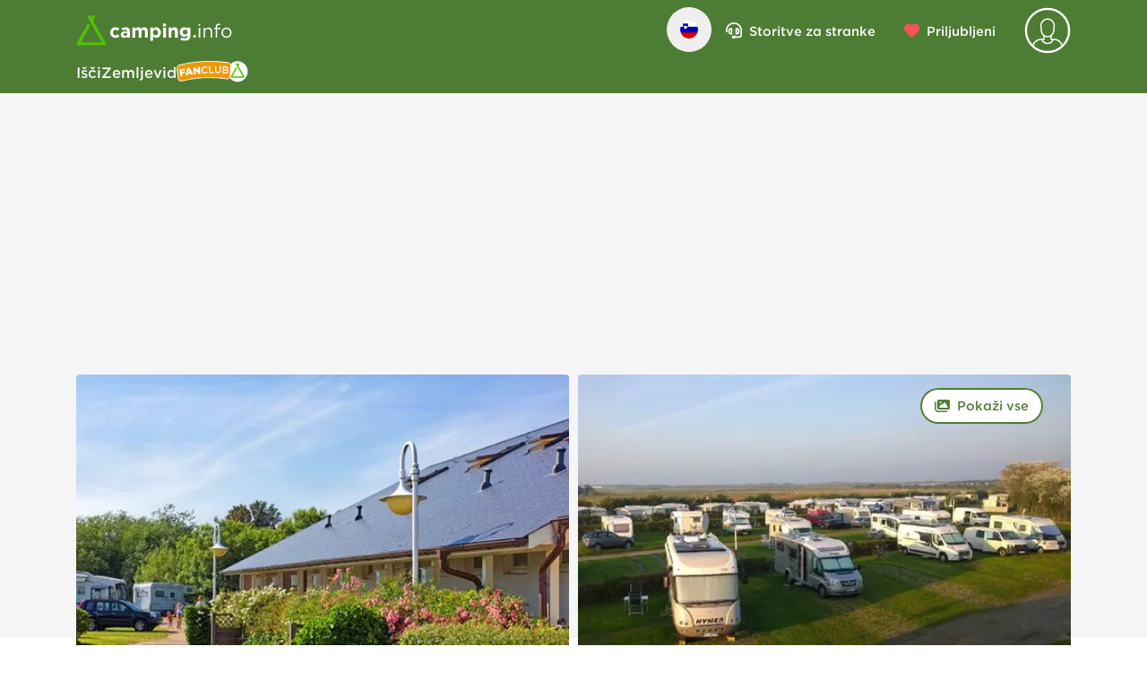

--- FILE ---
content_type: text/html;charset=utf-8
request_url: https://www.camping.info/sl/kamp/camping-sudhorn
body_size: 92902
content:
<!DOCTYPE html><html  lang="sl"><head><meta charset="utf-8"><meta name="viewport" content="width=device-width, initial-scale=1"><title>Kamp Camping Südhörn v Schleswig-Holstein - camping.info</title><link rel="preconnect" href="https://campsites.camping.info" crossorigin="anonymous"><link rel="preconnect" href="https://cdn.prod.v2.camping.info"><link rel="preconnect" href="https://api.maptiler.com"><link rel="preconnect" href="https://securepubads.g.doubleclick.net" crossorigin="anonymous"><link rel="preconnect" href="https://cdn.h5v.eu/" crossorigin="anonymous"><link rel="preconnect" href="//sentry.io" crossorigin><link rel="preconnect" href="b.delivery.consentmanager.net" crossorigin="anonymous"><link rel="preconnect" href="cdn.consentmanager.net" crossorigin="anonymous"><style>@font-face { font-family: "HCo Gotham SSm fallback"; src: local("Segoe UI"); size-adjust: 120.2185%; ascent-override: 79.8546%; descent-override: 19.9636%; line-gap-override: 0%; } @font-face { font-family: "HCo Gotham SSm fallback"; src: local("Roboto"); size-adjust: 119.8226%; ascent-override: 80.1184%; descent-override: 20.0296%; line-gap-override: 0%; } @font-face { font-family: "HCo Gotham SSm fallback"; src: local("Helvetica Neue"); size-adjust: 118.4444%; ascent-override: 81.0507%; descent-override: 20.2627%; line-gap-override: 0%; } @font-face { font-family: "HCo Gotham SSm fallback"; src: local("Arial"); size-adjust: 119.5601%; ascent-override: 80.2943%; descent-override: 20.0736%; line-gap-override: 0%; } @font-face { font-family: "HCo Gotham SSm fallback"; src: local("Noto Sans"); size-adjust: 112.4473%; ascent-override: 85.3734%; descent-override: 21.3433%; line-gap-override: 0%; }  </style><style>@media(min-width:992px){.no-touch .text-dark-green[data-v-08e441d5]:hover{background-color:rgb(var(--color-gray-20))}}.user-menu-slide-fade-enter-active[data-v-08e441d5],.user-menu-slide-fade-leave-active[data-v-08e441d5]{transition:transform .4s ease-out;will-change:transform}.user-menu-slide-fade-enter-from[data-v-08e441d5],.user-menu-slide-fade-leave-to[data-v-08e441d5]{transform:translate(90vw)}@media(min-width:992px){.user-menu-slide-fade-enter-active[data-v-08e441d5],.user-menu-slide-fade-leave-active[data-v-08e441d5]{transform:translateY(0);transition:opacity .15s ease,transform .15s ease;will-change:transform,opacity}.user-menu-slide-fade-enter-from[data-v-08e441d5],.user-menu-slide-fade-leave-to[data-v-08e441d5]{opacity:0;transform:translateY(-1rem);transition:opacity .15s ease,transform .15s ease}}</style><style>.chart-wrapper .rating-radial__circular{border-color:rgb(var(--color-white));border-width:.313rem}.chart-wrapper .rating-radial__circular.smaller{border-width:.2rem}.chart-wrapper.chart-wrapper--border-lg .rating-radial__circular{border-width:.75rem}.chart-wrapper.chart-wrapper--border-none .rating-radial__circular{border-width:0}.rating-radial .rating-radial__circular.green .circular-chart .circle{stroke:rgb(var(--color-primary))}.rating-radial .rating-radial__circular.red .circular-chart .circle{stroke:rgb(var(--color-danger))}.rating-radial .rating-radial__circular.yellow .circular-chart .circle{stroke:rgb(var(--color-yellow))}.rating-radial .rating-radial__circular .circular-chart .circle{fill:none;stroke:rgb(var(--color-info));stroke-dasharray:"0, 100";stroke-linecap:round;stroke-width:2.8}.rating-radial .rating-radial__circular .circular-chart .circle.circle--primary{stroke:rgb(var(--color-primary))}.rating-radial .rating-radial__circular.gray .circular-chart .circle.circle--primary{stroke:rgb(var(--color-gray))}.rating-radial .rating-radial__circular .circular-chart .circle.circle--gray{stroke:rgb(var(--color-gray-30))}.rating-radial .rating-radial__circular .circular-chart .circle-bg{stroke:#6d767e26;stroke-width:2.8}</style><style>.slide[data-v-c0e5a011]{position:relative;scroll-snap-align:center}@media(min-width:992px){.slide[data-v-c0e5a011]{scroll-snap-align:start}}.slide[data-v-c0e5a011]{flex:1 0 300px;max-width:300px}.slide[data-v-c0e5a011]:first-of-type{margin-left:15px}.slide[data-v-c0e5a011]:last-of-type{margin-right:15px}@media(min-width:576px){.review-slider__container[data-v-c0e5a011]{padding:0}.slide[data-v-c0e5a011]:first-of-type{margin-left:calc(50vw - 255px)}.slide[data-v-c0e5a011]:last-of-type{margin-right:calc(50vw - 255px)}}@media(min-width:768px){.review-slider__container[data-v-c0e5a011]{padding:0}.slide[data-v-c0e5a011]{flex:1 0 320px;max-width:320px}.slide[data-v-c0e5a011]:first-of-type{margin-left:calc(50vw - 345px)}.slide[data-v-c0e5a011]:last-of-type{margin-right:calc(50vw - 345px)}}@media(min-width:992px){.review-slider__container[data-v-c0e5a011]{margin:auto;max-width:930px}.slide[data-v-c0e5a011]{flex:1 0 300px;max-width:300px}.slide[data-v-c0e5a011]:first-of-type{margin-left:auto}.slide[data-v-c0e5a011]:last-of-type{margin-right:auto}}@media(min-width:1200px){.review-slider__container[data-v-c0e5a011]{max-width:1110px}.slide[data-v-c0e5a011]{flex:1 0 360px;max-width:360px}}</style><style>.description__excerpt :deep(p):after{content:"   "}</style><style>@media(min-width:992px){.equipment__accordion[data-v-ba9d3232] .accordion__header{border-width:0}.equipment__accordion[data-v-ba9d3232] .accordion__header .container{padding:0 30px}.equipment__accordion.accordion.open[data-v-ba9d3232] .accordion__body{border-bottom:0!important}}.equipment__accordion.accordion.open[data-v-ba9d3232] .accordion__body{border-bottom:1px solid #6b7280!important}.equipment__accordion.accordion[data-v-ba9d3232]:last-of-type .accordion__header{border-bottom:0!important}</style><style>.map-marker__container.active .map-marker__body[data-v-483d81ee],.no-touch .map-marker__container:hover .map-marker__body[data-v-483d81ee]{fill:rgb(var(--color-dark-green))}.map-marker__container.active[data-v-483d81ee] .rating-radial .rating-radial__circular,.no-touch .map-marker__container[data-v-483d81ee]:hover .rating-radial .rating-radial__circular{background-color:rgb(var(--color-dark-green))}.map-marker__container.active[data-v-483d81ee] .rating-radial .circle-bg,.no-touch .map-marker__container[data-v-483d81ee]:hover .rating-radial .circle-bg{stroke:rgb(var(--color-white)/.25)}.map-marker__container.active[data-v-483d81ee] .rating-radial .circle.circle--primary,.no-touch .map-marker__container[data-v-483d81ee]:hover .rating-radial .circle.circle--primary{stroke:rgb(var(--color-white))}.map-marker__container.active[data-v-483d81ee] .rating-radial .circular-text,.no-touch .map-marker__container[data-v-483d81ee]:hover .rating-radial .circular-text{color:rgb(var(--color-white))}.map-marker__container--is-gray .map-marker__award[data-v-483d81ee]{opacity:.5}.map-marker__container--is-gray .map-marker__animation[data-v-483d81ee]{filter:grayscale(100%)}.map-marker__container--is-gray .map-marker__body[data-v-483d81ee]{fill:rgb(var(--color-gray-30))}.map-marker__body[data-v-483d81ee]{filter:drop-shadow(0 -2px 4px rgba(0,0,0,.25))}.map-marker__effect[data-v-483d81ee]{animation:pulsate 10s ease-out infinite;background-color:rgb(var(--color-dark-green)/.6);border-radius:50%;bottom:-22px;height:2.75rem;left:0;opacity:0;width:2.75rem;z-index:-1}.map-marker__animation[data-v-483d81ee]{animation-duration:.25s;animation-fill-mode:both;animation-name:fade}</style><style>.slider[data-v-f140bc0a] .slide{height:auto;white-space:normal}</style><link rel="stylesheet" href="/_nuxt/entry.DeqjbWxp.css" crossorigin><link rel="stylesheet" href="/_nuxt/CiHeader.FMnW31gd.css" crossorigin><link rel="modulepreload" as="script" crossorigin href="/_nuxt/jbZA65w1.js"><link rel="modulepreload" as="script" crossorigin href="/_nuxt/B0TFBuNc.js"><link rel="modulepreload" as="script" crossorigin href="/_nuxt/BhtUQMH9.js"><link rel="modulepreload" as="script" crossorigin href="/_nuxt/O0Bt-frx.js"><link rel="modulepreload" as="script" crossorigin href="/_nuxt/D3-qDs71.js"><link rel="modulepreload" as="script" crossorigin href="/_nuxt/CfXWxDD_.js"><link rel="modulepreload" as="script" crossorigin href="/_nuxt/DvZGAv45.js"><link rel="modulepreload" as="script" crossorigin href="/_nuxt/CYl9wF0T.js"><link rel="modulepreload" as="script" crossorigin href="/_nuxt/BoPX6D4o.js"><link rel="modulepreload" as="script" crossorigin href="/_nuxt/KOf8JLgU.js"><link rel="modulepreload" as="script" crossorigin href="/_nuxt/wOXoYPBb.js"><link rel="modulepreload" as="script" crossorigin href="/_nuxt/CIc5RvQ8.js"><link rel="preload" as="fetch" fetchpriority="low" crossorigin="anonymous" href="/_nuxt/builds/meta/c7bc0574-4a04-44ea-8ef0-745f8947f407.json"><link rel="dns-prefetch" href="//sentry.io"><link rel="dns-prefetch" href="https://campsites.camping.info"><link rel="dns-prefetch" href="https://cdn.prod.v2.camping.info"><link rel="dns-prefetch" href="https://api.maptiler.com"><link rel="dns-prefetch" href="b.delivery.consentmanager.net"><link rel="dns-prefetch" href="cdn.consentmanager.net"><link rel="prefetch" as="image" type="image/png" href="/_nuxt/404-mask-min.DF9hskiC.png"><meta name="referrer" content="no-referrer-when-downgrade"><meta name="format-detection" content="telephone=no"><meta name="msapplication-TileColor" content="#00a300"><meta name="theme-color" content="#ffffff"><meta name="apple-itunes-app" content="app-id=1188034434"><link rel="icon" type="image/x-icon" href="/favicon.ico"><link rel="icon" type="image/png" sizes="16x16" href="/favicon-16x16.png"><link rel="icon" type="image/png" sizes="32x32" href="/favicon-32x32.png"><link rel="apple-touch-icon" href="/icon-72x72.png" sizes="72x72"><link rel="apple-touch-icon" href="/icon-96x96.png" sizes="96x96"><link rel="apple-touch-icon" href="/icon-144x144.png" sizes="144x144"><link rel="apple-touch-icon" href="/icon-192x192.png" sizes="192x192"><link rel="apple-touch-icon" href="/icon-256x256.png" sizes="256x256"><link rel="apple-touch-icon" href="/icon-512x512.png" sizes="512x512"><script>
            (function(w,d,s,l,i){w[l]=w[l]||[];w[l].push({'gtm.start':new Date().getTime(),event:'gtm.js'});var f=d.getElementsByTagName(s)[0],j=d.createElement(s);j.async=true;j.src="https://www.camping.info/sst/b3klbacezx.js?"+i;f.parentNode.insertBefore(j,f);})(window,document,'script','dataLayer','ck4z10=aWQ9R1RNLUtUQ1BDVkg0&page=3');
          </script><script>
            window.dataLayer = window.dataLayer || [];
            function gtag(){dataLayer.push(arguments);}
  
            if (!('cmp_cdid' in window)) {
              window.cmp_cdid = 'bb9aeee691ea4';
            }
            if (!('cmp_host' in window)) {
              window.cmp_host = 'b.delivery.consentmanager.net';
            }
            if (!('cmp_cdn' in window)) {
              window.cmp_cdn = 'cdn.consentmanager.net';
            }
  
            const splitPath = window.location.pathname.replace(/^\//, '').split('/');
            if (!splitPath.length) {
              window.cmp_setlang = 'EN';
            } else {
              const lang = splitPath[0].toUpperCase();
              if (lang === 'DE') {
               window.cmp_setlang = lang;
              } else {
                window.cmp_setlang = 'EN';
              }
            }
  
            window.openCookieSettings = function() {
              if (window && window.__cmp) {
                window.__cmp("showScreenAdvanced");
              }
            };
          </script><meta property="og:title" content="Kamp Camping Südhörn v Schleswig-Holstein"><meta name="description" content="Camping Südhörn deluje od 01.01 - 31.12. Psi so dovoljeni 🐕. Odkrijte zdaj ►"><meta property="og:description" content="Camping Südhörn deluje od 01.01 - 31.12. Psi so dovoljeni 🐕. Odkrijte zdaj ►"><meta property="og:image" content="https://cdn.prod.v2.camping.info/media/campsites/camping-sudhorn/u36FIYy5zfEH.jpg"><script type="application/ld+json">{"@context":"http://schema.org/","@type":"Campground","@id":"#campsite","name":"Camping Südhörn","image":"https://cdn.prod.v2.camping.info/media/campsites/camping-sudhorn/R1XrJ62JflaA.jpg","priceRange":null,"address":{"@type":"PostalAddress","addressCountry":"Nemčija","addressLocality":"Camping Südhörn","addressRegion":"Schleswig-Holstein","postalCode":"25980","streetAddress":"Ziegeleiweg 2"},"aggregateRating":{"@type":"AggregateRating","reviewCount":11,"ratingValue":4.3}}</script><script type="application/ld+json">{"@context":"http://schema.org/","@type":"BreadcrumbList","@id":"#breadcrumb","itemListElement":[{"@type":"ListItem","position":1,"item":{"@id":"https://www.camping.info/sl/drzava/nem%C4%8Dija","name":"Nemčija"}},{"@type":"ListItem","position":2,"item":{"@id":"https://www.camping.info/sl/drzava/nem%C4%8Dija/schleswig-holstein","name":"Schleswig-Holstein"}},{"@type":"ListItem","position":3,"item":{"@id":"https://www.camping.info/sl/mesto/tinnum-sylt","name":"Tinnum-Sylt"}},{"@type":"ListItem","position":4,"item":{"@id":"https://www.camping.info/sl/kamp/camping-sudhorn","name":"Camping Südhörn"}}]}</script><meta name="robots" content="INDEX"><meta hid="http-equiv-language" http-equiv="language" content="SL"><meta property="og:locale" content="sl"><meta property="og:url" content="https://www.camping.info/sl/kamp/camping-sudhorn"><meta property="og:site_name" content="camping.info"><meta property="og:type" content="website"><meta property="og:locale:alternate" content="de"><meta property="og:locale:alternate" content="en"><meta property="og:locale:alternate" content="nl"><meta property="og:locale:alternate" content="fr"><meta property="og:locale:alternate" content="it"><meta property="og:locale:alternate" content="es"><meta property="og:locale:alternate" content="bg"><meta property="og:locale:alternate" content="bs"><meta property="og:locale:alternate" content="cs"><meta property="og:locale:alternate" content="da"><meta property="og:locale:alternate" content="el"><meta property="og:locale:alternate" content="et"><meta property="og:locale:alternate" content="fi"><meta property="og:locale:alternate" content="hr"><meta property="og:locale:alternate" content="hu"><meta property="og:locale:alternate" content="lt"><meta property="og:locale:alternate" content="lv"><meta property="og:locale:alternate" content="no"><meta property="og:locale:alternate" content="pl"><meta property="og:locale:alternate" content="pt"><meta property="og:locale:alternate" content="ro"><meta property="og:locale:alternate" content="ru"><meta property="og:locale:alternate" content="sk"><meta property="og:locale:alternate" content="sr"><meta property="og:locale:alternate" content="sv"><meta property="og:locale:alternate" content="tr"><link rel="canonical" href="https://www.camping.info/sl/kamp/camping-sudhorn" data-hid="canonical"><link rel="alternate" href="https://www.camping.info/de/campingplatz/camping-sudhorn" hreflang="de" data-hid="alternate-de"><link rel="alternate" href="https://www.camping.info/en/campsite/camping-sudhorn" hreflang="en" data-hid="alternate-en"><link rel="alternate" href="https://www.camping.info/nl/kampeerplek/camping-sudhorn" hreflang="nl" data-hid="alternate-nl"><link rel="alternate" href="https://www.camping.info/fr/emplacement-de-camping/camping-sudhorn" hreflang="fr" data-hid="alternate-fr"><link rel="alternate" href="https://www.camping.info/it/campeggio/camping-sudhorn" hreflang="it" data-hid="alternate-it"><link rel="alternate" href="https://www.camping.info/es/camping/camping-sudhorn" hreflang="es" data-hid="alternate-es"><link rel="alternate" href="https://www.camping.info/bg/%D0%BB%D0%B0%D0%B3%D0%B5%D1%80/camping-sudhorn" hreflang="bg" data-hid="alternate-bg"><link rel="alternate" href="https://www.camping.info/bs/kamp-mjesto/camping-sudhorn" hreflang="bs" data-hid="alternate-bs"><link rel="alternate" href="https://www.camping.info/cs/kemp/camping-sudhorn" hreflang="cs" data-hid="alternate-cs"><link rel="alternate" href="https://www.camping.info/da/campinggrund/camping-sudhorn" hreflang="da" data-hid="alternate-da"><link rel="alternate" href="https://www.camping.info/el/%CE%B8%CE%B5%CF%83%CE%B7-%CE%BA%CE%B1%CE%BC%CF%80%CE%B9%CE%BD%CE%B3%CE%BA/camping-sudhorn" hreflang="el" data-hid="alternate-el"><link rel="alternate" href="https://www.camping.info/et/kamping/camping-sudhorn" hreflang="et" data-hid="alternate-et"><link rel="alternate" href="https://www.camping.info/fi/leirintaalue/camping-sudhorn" hreflang="fi" data-hid="alternate-fi"><link rel="alternate" href="https://www.camping.info/hr/mjesto-za-kampiranje/camping-sudhorn" hreflang="hr" data-hid="alternate-hr"><link rel="alternate" href="https://www.camping.info/hu/taborhely/camping-sudhorn" hreflang="hu" data-hid="alternate-hu"><link rel="alternate" href="https://www.camping.info/lt/stovyklaviete/camping-sudhorn" hreflang="lt" data-hid="alternate-lt"><link rel="alternate" href="https://www.camping.info/lv/karavanu-vieta/camping-sudhorn" hreflang="lv" data-hid="alternate-lv"><link rel="alternate" href="https://www.camping.info/no/campingplass/camping-sudhorn" hreflang="no" data-hid="alternate-no"><link rel="alternate" href="https://www.camping.info/pl/miejsce-kempingowe/camping-sudhorn" hreflang="pl" data-hid="alternate-pl"><link rel="alternate" href="https://www.camping.info/pt/acampamento/camping-sudhorn" hreflang="pt" data-hid="alternate-pt"><link rel="alternate" href="https://www.camping.info/ro/loc-de-campare/camping-sudhorn" hreflang="ro" data-hid="alternate-ro"><link rel="alternate" href="https://www.camping.info/ru/%D0%BA%D0%B5%D0%BC%D0%BF%D0%B8%D0%BD%D0%B3-%D0%BB%D0%B0%D0%B3%D0%B5%D1%80%D1%8C/camping-sudhorn" hreflang="ru" data-hid="alternate-ru"><link rel="alternate" href="https://www.camping.info/sk/miesto-na-kempovanie/camping-sudhorn" hreflang="sk" data-hid="alternate-sk"><link rel="alternate" href="https://www.camping.info/sl/kamp/camping-sudhorn" hreflang="sl" data-hid="alternate-sl"><link rel="alternate" href="https://www.camping.info/sr/kamp-lokacija/camping-sudhorn" hreflang="sr" data-hid="alternate-sr"><link rel="alternate" href="https://www.camping.info/sv/taltplats/camping-sudhorn" hreflang="sv" data-hid="alternate-sv"><link rel="alternate" href="https://www.camping.info/tr/kamp-alani/camping-sudhorn" hreflang="tr" data-hid="alternate-tr"><script type="module" src="/_nuxt/jbZA65w1.js" crossorigin></script></head><body  class="antialiased w-full text-black"><!--teleport start anchor--><div class="fixed top-0 z-[110] flex w-full justify-center" style="display:none;"><div id="language-menu" role="dialog" aria-modal="true" aria-label="Izberite jezik" class="fixed size-full overflow-y-scroll rounded bg-white shadow-2xl md:top-20 md:h-auto md:max-w-[714px] lg:max-w-[954px] xl:max-w-[1134px]"><div class="flex items-center justify-between border-b border-gray-40 px-6 py-4 text-base font-bold md:text-2xl lg:text-3xl lg:[&amp;&gt;*]:leading-10"><div class="mb-0">Izberite jezik</div><div><button type="button" class="border-radius focus:ring-blue relative m-0 appearance-none items-center text-sm font-medium leading-5 transition duration-150 ease-in-out focus:outline-offset-2 hover:underline active:scale-100 size-[50px] rounded-full p-0 flex justify-end text-black"><!--[--><span class="sr-only">Zapri</span><i style="width:30px;" class="icon flex justify-center"><svg viewBox="0 0 512 512" width="30" height="30" xmlns="http://www.w3.org/2000/svg"><!----><path d="M256 32a224 224 0 1 1 0 448 224 224 0 1 1 0-448zm0 480A256 256 0 1 0 256 0a256 256 0 1 0 0 512zM180.7 180.7c-6.2 6.2-6.2 16.4 0 22.6L233.4 256l-52.7 52.7c-6.2 6.2-6.2 16.4 0 22.6s16.4 6.2 22.6 0L256 278.6l52.7 52.7c6.2 6.2 16.4 6.2 22.6 0s6.2-16.4 0-22.6L278.6 256l52.7-52.7c6.2-6.2 6.2-16.4 0-22.6s-16.4-6.2-22.6 0L256 233.4l-52.7-52.7c-6.2-6.2-16.4-6.2-22.6 0z"></path></svg></i><!--]--></button></div></div><div class="columns-1 items-start gap-4 space-y-3 p-4 md:columns-2 lg:columns-3"><!--[--><!--[--><a href="/de/campingplatz/camping-sudhorn" class="border-radius focus:ring-blue relative m-0 appearance-none items-center text-sm font-medium leading-5 transition duration-150 ease-in-out focus:outline-offset-2 hover:underline active:scale-100 w-auto max-w-full rounded-[2.344rem] px-4 py-2.5 flex justify-start capitalize text-dark"><!--[--><img class="mr-2 size-5 rounded-full" src="/assets/img/flags/de.png" alt="Deutsch"> Deutsch<!--]--></a><!--]--><!--[--><a href="/en/campsite/camping-sudhorn" class="border-radius focus:ring-blue relative m-0 appearance-none items-center text-sm font-medium leading-5 transition duration-150 ease-in-out focus:outline-offset-2 hover:underline active:scale-100 w-auto max-w-full rounded-[2.344rem] px-4 py-2.5 flex justify-start capitalize text-dark"><!--[--><img class="mr-2 size-5 rounded-full" src="/assets/img/flags/en.png" alt="English"> English<!--]--></a><!--]--><!--[--><a href="/nl/kampeerplek/camping-sudhorn" class="border-radius focus:ring-blue relative m-0 appearance-none items-center text-sm font-medium leading-5 transition duration-150 ease-in-out focus:outline-offset-2 hover:underline active:scale-100 w-auto max-w-full rounded-[2.344rem] px-4 py-2.5 flex justify-start capitalize text-dark"><!--[--><img class="mr-2 size-5 rounded-full" src="/assets/img/flags/nl.png" alt="Nederlands"> Nederlands<!--]--></a><!--]--><!--[--><a href="/fr/emplacement-de-camping/camping-sudhorn" class="border-radius focus:ring-blue relative m-0 appearance-none items-center text-sm font-medium leading-5 transition duration-150 ease-in-out focus:outline-offset-2 hover:underline active:scale-100 w-auto max-w-full rounded-[2.344rem] px-4 py-2.5 flex justify-start capitalize text-dark"><!--[--><img class="mr-2 size-5 rounded-full" src="/assets/img/flags/fr.png" alt="français"> français<!--]--></a><!--]--><!--[--><a href="/it/campeggio/camping-sudhorn" class="border-radius focus:ring-blue relative m-0 appearance-none items-center text-sm font-medium leading-5 transition duration-150 ease-in-out focus:outline-offset-2 hover:underline active:scale-100 w-auto max-w-full rounded-[2.344rem] px-4 py-2.5 flex justify-start capitalize text-dark"><!--[--><img class="mr-2 size-5 rounded-full" src="/assets/img/flags/it.png" alt="italiano"> italiano<!--]--></a><!--]--><!--[--><a href="/es/camping/camping-sudhorn" class="border-radius focus:ring-blue relative m-0 appearance-none items-center text-sm font-medium leading-5 transition duration-150 ease-in-out focus:outline-offset-2 hover:underline active:scale-100 w-auto max-w-full rounded-[2.344rem] px-4 py-2.5 flex justify-start capitalize text-dark"><!--[--><img class="mr-2 size-5 rounded-full" src="/assets/img/flags/es.png" alt="Español"> Español<!--]--></a><!--]--><!--[--><a href="/bg/%D0%BB%D0%B0%D0%B3%D0%B5%D1%80/camping-sudhorn" class="border-radius focus:ring-blue relative m-0 appearance-none items-center text-sm font-medium leading-5 transition duration-150 ease-in-out focus:outline-offset-2 hover:underline active:scale-100 w-auto max-w-full rounded-[2.344rem] px-4 py-2.5 flex justify-start capitalize text-dark"><!--[--><img class="mr-2 size-5 rounded-full" src="/assets/img/flags/bg.png" alt="български"> български<!--]--></a><!--]--><!--[--><a href="/bs/kamp-mjesto/camping-sudhorn" class="border-radius focus:ring-blue relative m-0 appearance-none items-center text-sm font-medium leading-5 transition duration-150 ease-in-out focus:outline-offset-2 hover:underline active:scale-100 w-auto max-w-full rounded-[2.344rem] px-4 py-2.5 flex justify-start capitalize text-dark"><!--[--><img class="mr-2 size-5 rounded-full" src="/assets/img/flags/bs.png" alt="босански"> босански<!--]--></a><!--]--><!--[--><a href="/cs/kemp/camping-sudhorn" class="border-radius focus:ring-blue relative m-0 appearance-none items-center text-sm font-medium leading-5 transition duration-150 ease-in-out focus:outline-offset-2 hover:underline active:scale-100 w-auto max-w-full rounded-[2.344rem] px-4 py-2.5 flex justify-start capitalize text-dark"><!--[--><img class="mr-2 size-5 rounded-full" src="/assets/img/flags/cs.png" alt="čeština"> čeština<!--]--></a><!--]--><!--[--><a href="/da/campinggrund/camping-sudhorn" class="border-radius focus:ring-blue relative m-0 appearance-none items-center text-sm font-medium leading-5 transition duration-150 ease-in-out focus:outline-offset-2 hover:underline active:scale-100 w-auto max-w-full rounded-[2.344rem] px-4 py-2.5 flex justify-start capitalize text-dark"><!--[--><img class="mr-2 size-5 rounded-full" src="/assets/img/flags/da.png" alt="dansk"> dansk<!--]--></a><!--]--><!--[--><a href="/el/%CE%B8%CE%B5%CF%83%CE%B7-%CE%BA%CE%B1%CE%BC%CF%80%CE%B9%CE%BD%CE%B3%CE%BA/camping-sudhorn" class="border-radius focus:ring-blue relative m-0 appearance-none items-center text-sm font-medium leading-5 transition duration-150 ease-in-out focus:outline-offset-2 hover:underline active:scale-100 w-auto max-w-full rounded-[2.344rem] px-4 py-2.5 flex justify-start capitalize text-dark"><!--[--><img class="mr-2 size-5 rounded-full" src="/assets/img/flags/el.png" alt="Ελληνικά"> Ελληνικά<!--]--></a><!--]--><!--[--><a href="/et/kamping/camping-sudhorn" class="border-radius focus:ring-blue relative m-0 appearance-none items-center text-sm font-medium leading-5 transition duration-150 ease-in-out focus:outline-offset-2 hover:underline active:scale-100 w-auto max-w-full rounded-[2.344rem] px-4 py-2.5 flex justify-start capitalize text-dark"><!--[--><img class="mr-2 size-5 rounded-full" src="/assets/img/flags/et.png" alt="eesti"> eesti<!--]--></a><!--]--><!--[--><a href="/fi/leirintaalue/camping-sudhorn" class="border-radius focus:ring-blue relative m-0 appearance-none items-center text-sm font-medium leading-5 transition duration-150 ease-in-out focus:outline-offset-2 hover:underline active:scale-100 w-auto max-w-full rounded-[2.344rem] px-4 py-2.5 flex justify-start capitalize text-dark"><!--[--><img class="mr-2 size-5 rounded-full" src="/assets/img/flags/fi.png" alt="suomi"> suomi<!--]--></a><!--]--><!--[--><a href="/hr/mjesto-za-kampiranje/camping-sudhorn" class="border-radius focus:ring-blue relative m-0 appearance-none items-center text-sm font-medium leading-5 transition duration-150 ease-in-out focus:outline-offset-2 hover:underline active:scale-100 w-auto max-w-full rounded-[2.344rem] px-4 py-2.5 flex justify-start capitalize text-dark"><!--[--><img class="mr-2 size-5 rounded-full" src="/assets/img/flags/hr.png" alt="hrvatski"> hrvatski<!--]--></a><!--]--><!--[--><a href="/hu/taborhely/camping-sudhorn" class="border-radius focus:ring-blue relative m-0 appearance-none items-center text-sm font-medium leading-5 transition duration-150 ease-in-out focus:outline-offset-2 hover:underline active:scale-100 w-auto max-w-full rounded-[2.344rem] px-4 py-2.5 flex justify-start capitalize text-dark"><!--[--><img class="mr-2 size-5 rounded-full" src="/assets/img/flags/hu.png" alt="magyar"> magyar<!--]--></a><!--]--><!--[--><a href="/lt/stovyklaviete/camping-sudhorn" class="border-radius focus:ring-blue relative m-0 appearance-none items-center text-sm font-medium leading-5 transition duration-150 ease-in-out focus:outline-offset-2 hover:underline active:scale-100 w-auto max-w-full rounded-[2.344rem] px-4 py-2.5 flex justify-start capitalize text-dark"><!--[--><img class="mr-2 size-5 rounded-full" src="/assets/img/flags/lt.png" alt="lietuvių"> lietuvių<!--]--></a><!--]--><!--[--><a href="/lv/karavanu-vieta/camping-sudhorn" class="border-radius focus:ring-blue relative m-0 appearance-none items-center text-sm font-medium leading-5 transition duration-150 ease-in-out focus:outline-offset-2 hover:underline active:scale-100 w-auto max-w-full rounded-[2.344rem] px-4 py-2.5 flex justify-start capitalize text-dark"><!--[--><img class="mr-2 size-5 rounded-full" src="/assets/img/flags/lv.png" alt="latviešu"> latviešu<!--]--></a><!--]--><!--[--><a href="/no/campingplass/camping-sudhorn" class="border-radius focus:ring-blue relative m-0 appearance-none items-center text-sm font-medium leading-5 transition duration-150 ease-in-out focus:outline-offset-2 hover:underline active:scale-100 w-auto max-w-full rounded-[2.344rem] px-4 py-2.5 flex justify-start capitalize text-dark"><!--[--><img class="mr-2 size-5 rounded-full" src="/assets/img/flags/no.png" alt="norsk bokmål"> norsk bokmål<!--]--></a><!--]--><!--[--><a href="/pl/miejsce-kempingowe/camping-sudhorn" class="border-radius focus:ring-blue relative m-0 appearance-none items-center text-sm font-medium leading-5 transition duration-150 ease-in-out focus:outline-offset-2 hover:underline active:scale-100 w-auto max-w-full rounded-[2.344rem] px-4 py-2.5 flex justify-start capitalize text-dark"><!--[--><img class="mr-2 size-5 rounded-full" src="/assets/img/flags/pl.png" alt="polski"> polski<!--]--></a><!--]--><!--[--><a href="/pt/acampamento/camping-sudhorn" class="border-radius focus:ring-blue relative m-0 appearance-none items-center text-sm font-medium leading-5 transition duration-150 ease-in-out focus:outline-offset-2 hover:underline active:scale-100 w-auto max-w-full rounded-[2.344rem] px-4 py-2.5 flex justify-start capitalize text-dark"><!--[--><img class="mr-2 size-5 rounded-full" src="/assets/img/flags/pt.png" alt="português"> português<!--]--></a><!--]--><!--[--><a href="/ro/loc-de-campare/camping-sudhorn" class="border-radius focus:ring-blue relative m-0 appearance-none items-center text-sm font-medium leading-5 transition duration-150 ease-in-out focus:outline-offset-2 hover:underline active:scale-100 w-auto max-w-full rounded-[2.344rem] px-4 py-2.5 flex justify-start capitalize text-dark"><!--[--><img class="mr-2 size-5 rounded-full" src="/assets/img/flags/ro.png" alt="română"> română<!--]--></a><!--]--><!--[--><a href="/ru/%D0%BA%D0%B5%D0%BC%D0%BF%D0%B8%D0%BD%D0%B3-%D0%BB%D0%B0%D0%B3%D0%B5%D1%80%D1%8C/camping-sudhorn" class="border-radius focus:ring-blue relative m-0 appearance-none items-center text-sm font-medium leading-5 transition duration-150 ease-in-out focus:outline-offset-2 hover:underline active:scale-100 w-auto max-w-full rounded-[2.344rem] px-4 py-2.5 flex justify-start capitalize text-dark"><!--[--><img class="mr-2 size-5 rounded-full" src="/assets/img/flags/ru.png" alt="русский"> русский<!--]--></a><!--]--><!--[--><a href="/sk/miesto-na-kempovanie/camping-sudhorn" class="border-radius focus:ring-blue relative m-0 appearance-none items-center text-sm font-medium leading-5 transition duration-150 ease-in-out focus:outline-offset-2 hover:underline active:scale-100 w-auto max-w-full rounded-[2.344rem] px-4 py-2.5 flex justify-start capitalize text-dark"><!--[--><img class="mr-2 size-5 rounded-full" src="/assets/img/flags/sk.png" alt="slovenčina"> slovenčina<!--]--></a><!--]--><!--[--><a aria-current="page" href="/sl/kamp/camping-sudhorn" class="router-link-active router-link-exact-active border-radius focus:ring-blue relative m-0 appearance-none items-center text-sm font-medium leading-5 transition duration-150 ease-in-out focus:outline-offset-2 hover:underline active:scale-100 w-auto max-w-full rounded-[2.344rem] px-4 py-2.5 flex justify-start capitalize text-primary"><!--[--><img class="mr-2 size-5 rounded-full" src="/assets/img/flags/sl.png" alt="slovenščina"> slovenščina<!--]--></a><!--]--><!--[--><a href="/sr/kamp-lokacija/camping-sudhorn" class="border-radius focus:ring-blue relative m-0 appearance-none items-center text-sm font-medium leading-5 transition duration-150 ease-in-out focus:outline-offset-2 hover:underline active:scale-100 w-auto max-w-full rounded-[2.344rem] px-4 py-2.5 flex justify-start capitalize text-dark"><!--[--><img class="mr-2 size-5 rounded-full" src="/assets/img/flags/sr.png" alt="српски"> српски<!--]--></a><!--]--><!--[--><a href="/sv/taltplats/camping-sudhorn" class="border-radius focus:ring-blue relative m-0 appearance-none items-center text-sm font-medium leading-5 transition duration-150 ease-in-out focus:outline-offset-2 hover:underline active:scale-100 w-auto max-w-full rounded-[2.344rem] px-4 py-2.5 flex justify-start capitalize text-dark"><!--[--><img class="mr-2 size-5 rounded-full" src="/assets/img/flags/sv.png" alt="svenska"> svenska<!--]--></a><!--]--><!--[--><a href="/tr/kamp-alani/camping-sudhorn" class="border-radius focus:ring-blue relative m-0 appearance-none items-center text-sm font-medium leading-5 transition duration-150 ease-in-out focus:outline-offset-2 hover:underline active:scale-100 w-auto max-w-full rounded-[2.344rem] px-4 py-2.5 flex justify-start capitalize text-dark"><!--[--><img class="mr-2 size-5 rounded-full" src="/assets/img/flags/tr.png" alt="Türkçe"> Türkçe<!--]--></a><!--]--><!--]--></div></div></div><!----><!--teleport anchor--><div id="__nuxt"><!--[--><div class="nuxt-loading-indicator" style="position:fixed;top:0;right:0;left:0;pointer-events:none;width:auto;height:3px;opacity:0;background:rgb(var(--color-primary));background-size:0% auto;transform:scaleX(0%);transform-origin:left;transition:transform 0.1s, height 0.4s, opacity 0.4s;z-index:999999;"></div><div></div><div class="flex min-h-screen flex-col"><div class="relative block lg:hidden"><div class="translate-x-[-90vw] fixed left-0 top-0 z-[100] h-screen transition-transform duration-[400ms] ease-out" data-testid="ci-sidebar--false"><aside class="scrolling-touch text-body-book fixed h-screen w-[17.5rem] max-w-[80vw] overflow-auto bg-white text-dark-green"><nav class="sidebar__nav" aria-label="sidebar navigation"><div class="flex flex-col border-b-[3px] border-primary bg-dark-green"><span></span></div><ul class="m-0 flex flex-col border-b border-gray-20 p-0"><li><a href="/sl" class="flex items-center p-4 text-dark-green hover:no-underline">Domov</a></li></ul><ul class="m-0 flex flex-col border-b border-gray-20 p-0"><li><a href="/sl/isci" class="flex items-center p-4 text-dark-green hover:no-underline">Išči</a></li><li><a href="/sl/iskanje-zemljevid" class="flex items-center p-4 text-dark-green hover:no-underline">Zemljevid</a></li><li><a href="/en/info/fanclub" rel="noopener noreferrer" target="_blank" class="flex items-center p-4 text-dark-green hover:no-underline"><svg xmlns="http://www.w3.org/2000/svg" fill="none" viewBox="0 0 85 25" class="w-20"><path fill="#fff" d="M72.437 24.3c6.611 0 11.971-5.372 11.971-12 0-6.627-5.36-12-11.972-12s-11.971 5.373-11.971 12c0 6.628 5.36 12 11.971 12"></path><path fill="#54C100" fill-rule="evenodd" d="m73.383 5.75 7.254 12.526a.83.83 0 0 1-.003.833.86.86 0 0 1-.737.416H64.909a.86.86 0 0 1-.737-.416.82.82 0 0 1-.004-.833l5.86-10.12a.863.863 0 0 1 1.164-.314c.409.228.552.74.322 1.143l-5.137 8.867h12.055l-8.05-13.9a.83.83 0 0 1 .32-1.142.866.866 0 0 1 1.165.313l.538.93.538-.93a.86.86 0 0 1 1.163-.313c.41.227.553.74.322 1.143L73.387 5.75z" clip-rule="evenodd"></path><path fill="#EF970B" stroke="#fff" d="M2.904 4.872c7.253-1.861 30.26-6.88 58.573-2.84.859.121 1.63.768 2.162 1.485.536.722.923 1.638.916 2.45V6l-.866 11.275c-.015 1.07-.375 2.039-.963 2.724-.596.695-1.448 1.117-2.388.98-27.62-4.013-47.43.629-54.676 2.54-.903.239-1.77-.062-2.415-.671-.636-.601-1.066-1.506-1.176-2.545L.526 9.107.524 9.1v-.01c-.19-1.878.75-3.796 2.38-4.217Z"></path><path fill="#fff" d="m3.415 9.811 6.512-1.107.336 1.998-4.254.725.235 1.398 3.85-.654.32 1.892-3.85.657.494 2.938-2.255.382-1.385-8.223zm9.664-1.597 2.185-.292 4.584 7.866-2.432.322-.781-1.41-3.168.422-.389 1.566-2.372.316zm2.655 4.79-1.221-2.218-.616 2.463 1.834-.245zm4.076-5.592 2.125-.196 3.787 4.078-.406-4.389 2.256-.21L28.34 15l-1.984.184-3.943-4.23.42 4.556-2.255.21-.768-8.306zm9.657 3.348v-.022c-.135-2.367 1.512-4.403 3.994-4.544 1.53-.086 2.479.4 3.31 1.117l-.87 1.133c-.706-.582-1.424-.945-2.377-.894-1.554.087-2.634 1.449-2.544 3.076v.023c.093 1.63 1.31 2.887 2.887 2.8 1.013-.055 1.64-.496 2.308-1.204l.982.9c-.808.953-1.717 1.577-3.26 1.663-2.413.133-4.298-1.658-4.433-4.05zm9.047-4.659 1.45-.03.166 7.001 4.339-.098.03 1.333-5.787.131zm7.092 4.657.042-4.803 1.451.016-.04 4.742c-.014 1.55.77 2.38 2.069 2.392 1.286.014 2.081-.751 2.096-2.289l.041-4.803 1.452.016-.04 4.731c-.023 2.49-1.423 3.727-3.582 3.706-2.147-.022-3.504-1.287-3.483-3.706zm9.344-4.663 3.7.178c.944.047 1.674.344 2.123.843a1.9 1.9 0 0 1 .49 1.406l.001.023c-.046 1-.637 1.508-1.264 1.8.952.378 1.598.97 1.546 2.101v.023c-.069 1.488-1.319 2.228-3.158 2.137l-3.817-.185.381-8.332zm3.507 4.93-2.297-.11-.103 2.285 2.405.116c.978.049 1.608-.317 1.643-1.067v-.022c.032-.704-.503-1.146-1.645-1.203zm1.345-2.335c.031-.654-.47-1.086-1.402-1.13l-2.086-.1-.102 2.214 1.979.097c.932.043 1.572-.294 1.606-1.055v-.023z"></path></svg><span class="sr-only">Fanclub</span></a></li><!----><!----><!----><!----></ul><button type="button" class="border-radius focus:ring-blue relative m-0 inline-flex appearance-none items-center justify-center transition duration-150 ease-in-out focus:outline-offset-2 text-dark-green active:scale-100 w-auto max-w-full rounded-[2.344rem] px-4 py-2.5 text-base font-normal hover:no-underline" aria-expanded="false" aria-label="slovenščina" aria-controls="language-menu"><!--[--><img src="/assets/img/flags/sl.png" class="mr-2 size-5 rounded-full" alt="slovenščina"> slovenščina<!--]--></button></nav></aside><!----></div></div><!--[--><header id="top" class="w-full bg-dark-green"><div class="px-4 pt-2 lg:container lg:px-4"><div class="flex items-center gap-2"><a href="/sl" class="" aria-label="header to home"><svg xmlns="http://www.w3.org/2000/svg" fill="none" viewBox="0 0 153 30" class="w-[10.875rem] max-w-full shrink"><path fill="#fff" fill-rule="evenodd" d="M86.669 11.083c.847 0 1.533-.695 1.533-1.552s-.686-1.552-1.533-1.552-1.533.695-1.533 1.552.686 1.551 1.533 1.551m50.292 2.573h-1.303v-1.252h1.303v-.841q0-1.645.825-2.486.734-.747 2.037-.748.495.001.853.056.358.057.706.187v1.253a10 10 0 0 0-.697-.178 3.3 3.3 0 0 0-.679-.065q-1.65 0-1.651 2.055v.785h3.009v1.234h-2.99v8.392h-1.413zM36.428 21.838q.946.41 2.047.41 1.47 0 2.388-.512a6.3 6.3 0 0 0 1.634-1.313l-1.634-1.675q-.515.483-1.038.772t-1.221.289q-.57 0-1.028-.214a2.4 2.4 0 0 1-.79-.587 2.6 2.6 0 0 1-.505-.875 3.3 3.3 0 0 1-.174-1.08v-.037q0-.558.174-1.052.175-.493.496-.866a2.4 2.4 0 0 1 .753-.586q.431-.214.964-.214.753 0 1.258.298.505.297.982.8l1.708-1.861a5.2 5.2 0 0 0-1.616-1.23q-.918-.446-2.314-.446-1.139 0-2.084.41a5 5 0 0 0-1.625 1.117 5.3 5.3 0 0 0-1.45 3.668v.037q0 1.06.385 2.001a5.1 5.1 0 0 0 1.065 1.638q.679.699 1.625 1.108m13.165-2.067q-.604.48-1.606.479-.687 0-1.114-.313-.427-.314-.427-.884v-.037q0-.663.52-1.013t1.43-.35a4.5 4.5 0 0 1 1.8.368v.497q0 .774-.603 1.253m-2.458 2.477q-.699 0-1.317-.197a3.1 3.1 0 0 1-1.077-.589 2.8 2.8 0 0 1-.727-.963q-.267-.57-.267-1.318v-.037q0-.823.294-1.422.295-.599.82-.99.525-.393 1.252-.59a6.2 6.2 0 0 1 1.611-.196q.756 0 1.317.112.562.113 1.096.3v-.169q0-.897-.534-1.365t-1.584-.467q-.81 0-1.427.14a9.5 9.5 0 0 0-1.298.402l-.7-2.17a11 11 0 0 1 1.694-.579q.884-.225 2.136-.224 1.161 0 1.98.29.82.29 1.354.832.552.56.81 1.374.258.813.258 1.823v5.816h-2.707v-1.085a3.9 3.9 0 0 1-1.234.926q-.719.346-1.75.346m10.86-10.202h-2.8v10.002h2.8v-5.58q0-1.007.45-1.52.453-.514 1.244-.514.792 0 1.216.513.423.515.423 1.521v5.58h2.8v-5.58q0-1.007.451-1.52.45-.514 1.243-.514.792 0 1.216.513.423.515.424 1.521v5.58h2.8v-6.513q0-1.81-.885-2.743t-2.45-.933q-1.013 0-1.805.401-.792.402-1.436 1.185a2.76 2.76 0 0 0-1.096-1.175q-.71-.411-1.685-.411-.535 0-.967.13a3.1 3.1 0 0 0-.783.355q-.35.224-.636.513-.285.29-.524.607zM77.85 19.85q.496 0 .93-.195a2.3 2.3 0 0 0 .763-.556 2.7 2.7 0 0 0 .524-.863q.193-.5.193-1.13v-.038q0-.612-.193-1.122a2.7 2.7 0 0 0-.524-.872 2.3 2.3 0 0 0-.764-.556 2.2 2.2 0 0 0-.93-.195q-.495 0-.928.195t-.755.556a2.8 2.8 0 0 0-.515.872q-.193.51-.193 1.122v.037q0 .612.193 1.122t.515.872a2.22 2.22 0 0 0 1.684.751m-2.35-7.804h-2.806v12.999H75.5v-4.296q.5.598 1.228 1.046.73.448 1.856.448a4.4 4.4 0 0 0 1.698-.336 4.1 4.1 0 0 0 1.431-1q.62-.662.997-1.624.38-.962.379-2.213v-.038q0-1.251-.379-2.213a5 5 0 0 0-1.006-1.625 4.2 4.2 0 0 0-1.44-.999 4.4 4.4 0 0 0-1.68-.336q-1.108 0-1.837.458a4.5 4.5 0 0 0-1.247 1.167zm9.761.013h2.83v9.989h-2.83zm8.25-.013h-2.79v10.002h2.79v-5.58q0-1.007.468-1.52t1.276-.514 1.248.513q.44.515.44 1.521v5.58h2.791v-6.475q0-1.736-.872-2.725t-2.469-.989q-.532 0-.955.13a3 3 0 0 0-.77.355q-.35.224-.634.513a6 6 0 0 0-.523.607zm13.42 6.872q.516 0 .957-.168.442-.167.764-.476.321-.307.506-.736.184-.429.184-.933v-.037q0-.503-.184-.932a2.2 2.2 0 0 0-.506-.737 2.25 2.25 0 0 0-.764-.475 2.7 2.7 0 0 0-.957-.168q-.515 0-.947.168-.433.168-.755.475t-.506.737a2.3 2.3 0 0 0-.184.932v.037q0 1.045.681 1.679.68.634 1.711.634m-2.676 5.857q1.108.27 2.327.27 1.44 0 2.502-.317 1.06-.316 1.763-1.024 1.255-1.266 1.255-3.93v-7.729h-2.806v1.304a5.4 5.4 0 0 0-1.311-1.062q-.738-.428-1.883-.428-.85 0-1.643.307-.794.307-1.404.904a4.5 4.5 0 0 0-.978 1.462q-.369.866-.369 1.983v.037q0 1.117.36 1.984.36.865.969 1.462.61.595 1.403.903a4.6 4.6 0 0 0 1.662.307q1.126 0 1.865-.428a5.1 5.1 0 0 0 1.366-1.192v.484q0 1.34-.692 2.03-.693.69-2.133.69-.998 0-1.782-.243a8.3 8.3 0 0 1-1.56-.67l-.96 2.123a8.7 8.7 0 0 0 2.049.773m16.071-12.384h1.447v9.657h-1.447zm6.163.006h-1.423v9.65h1.423v-5.524q0-.673.213-1.232.212-.56.601-.962.387-.401.915-.616.527-.215 1.136-.215 1.276 0 1.96.784t.684 2.128v5.638h1.423v-5.992q0-.859-.249-1.568a3.5 3.5 0 0 0-.721-1.223 3.2 3.2 0 0 0-1.146-.793q-.675-.28-1.544-.28-1.239 0-2.015.55a4.5 4.5 0 0 0-1.257 1.335zm22.474 8.286a3.35 3.35 0 0 1-1.423.3q-.757 0-1.404-.3a3.6 3.6 0 0 1-1.118-.803 3.7 3.7 0 0 1-.739-1.185 4 4 0 0 1-.268-1.466v-.037q0-.765.259-1.448.258-.682.711-1.185a3.34 3.34 0 0 1 2.522-1.102q.757 0 1.405.299.646.299 1.127.812.48.513.748 1.195.268.681.268 1.466v.037q0 .765-.259 1.438-.258.672-.72 1.176a3.5 3.5 0 0 1-1.109.803m-1.459 1.565q-1.069 0-1.972-.4a4.9 4.9 0 0 1-2.599-2.663 5.1 5.1 0 0 1-.368-1.928v-.037q0-1.025.368-1.937a5 5 0 0 1 1.032-1.601q.664-.69 1.576-1.09a4.9 4.9 0 0 1 2-.4q1.07 0 1.981.4a4.86 4.86 0 0 1 2.608 2.663q.369.903.369 1.927v.038a5.1 5.1 0 0 1-1.419 3.538q-.664.689-1.585 1.09-.922.4-1.991.4M121.837 9.484c0 .49-.392.887-.876.887a.88.88 0 0 1-.876-.887c0-.49.392-.886.876-.886s.876.396.876.886m-5.692 12.588c.725 0 1.314-.596 1.314-1.33s-.589-1.33-1.314-1.33-1.315.595-1.315 1.33c0 .734.589 1.33 1.315 1.33" clip-rule="evenodd"></path><path fill="#54C100" fill-rule="evenodd" d="m16.492 5.368 12.436 22.064a1.48 1.48 0 0 1-.008 1.47 1.46 1.46 0 0 1-1.263.733H1.962c-.52 0-1.002-.28-1.264-.733a1.49 1.49 0 0 1-.007-1.47L10.738 9.607a1.46 1.46 0 0 1 1.994-.554c.702.403.948 1.302.55 2.01L4.474 26.687h20.669L11.342 2.202a1.48 1.48 0 0 1 .55-2.01 1.457 1.457 0 0 1 1.993.553l.924 1.64.924-1.64c.4-.707 1.29-.954 1.994-.553.702.402.948 1.302.55 2.01z" clip-rule="evenodd"></path></svg></a><div class="ml-auto flex"><button type="button" class="border-radius focus:ring-blue relative m-0 appearance-none items-center justify-center text-sm font-medium leading-5 transition duration-150 ease-in-out focus:outline-offset-2 text-dark-green hover:underline active:scale-100 size-[50px] rounded-full p-0 hidden md:flex" aria-expanded="false" aria-label="slovenščina" aria-controls="language-menu"><!--[--><img src="/assets/img/flags/sl.png" class="size-5 shrink-0 rounded-full" alt="slovenščina"><!--]--></button><a href="/en/info/contact" rel="noopener noreferrer" target="_blank" data-testid="contact-link" class="text-input-medium flex items-center px-4 py-2.5 text-white decoration-primary decoration-2 underline-offset-4"><i style="width:25px;" class="icon flex justify-center fill-white md:hidden"><svg viewBox="0 0 512 512" width="25" height="25" xmlns="http://www.w3.org/2000/svg"><!----><path d="M48 256C48 141.1 141.1 48 256 48s208 93.1 208 208l0 144.1c0 22.1-17.9 40-40 40L313.6 440c-8.3-14.4-23.8-24-41.6-24l-32 0c-26.5 0-48 21.5-48 48s21.5 48 48 48l32 0c17.8 0 33.3-9.7 41.6-24l110.4 .1c48.6 0 88.1-39.4 88.1-88L512 256C512 114.6 397.4 0 256 0S0 114.6 0 256l0 40c0 13.3 10.7 24 24 24s24-10.7 24-24l0-40zm112-32l0 112c-17.7 0-32-14.3-32-32l0-48c0-17.7 14.3-32 32-32zM80 256l0 48c0 44.2 35.8 80 80 80l16 0c17.7 0 32-14.3 32-32l0-144c0-17.7-14.3-32-32-32l-16 0c-44.2 0-80 35.8-80 80zm272-32c17.7 0 32 14.3 32 32l0 48c0 17.7-14.3 32-32 32l0-112zm80 32c0-44.2-35.8-80-80-80l-16 0c-17.7 0-32 14.3-32 32l0 144c0 17.7 14.3 32 32 32l16 0c44.2 0 80-35.8 80-80l0-48z"></path></svg></i><i style="width:17.5px;" class="icon flex justify-center hidden fill-white md:flex"><svg viewBox="0 0 512 512" width="17.5" height="17.5" xmlns="http://www.w3.org/2000/svg"><!----><path d="M48 256C48 141.1 141.1 48 256 48s208 93.1 208 208l0 144.1c0 22.1-17.9 40-40 40L313.6 440c-8.3-14.4-23.8-24-41.6-24l-32 0c-26.5 0-48 21.5-48 48s21.5 48 48 48l32 0c17.8 0 33.3-9.7 41.6-24l110.4 .1c48.6 0 88.1-39.4 88.1-88L512 256C512 114.6 397.4 0 256 0S0 114.6 0 256l0 40c0 13.3 10.7 24 24 24s24-10.7 24-24l0-40zm112-32l0 112c-17.7 0-32-14.3-32-32l0-48c0-17.7 14.3-32 32-32zM80 256l0 48c0 44.2 35.8 80 80 80l16 0c17.7 0 32-14.3 32-32l0-144c0-17.7-14.3-32-32-32l-16 0c-44.2 0-80 35.8-80 80zm272-32c17.7 0 32 14.3 32 32l0 48c0 17.7-14.3 32-32 32l0-112zm80 32c0-44.2-35.8-80-80-80l-16 0c-17.7 0-32 14.3-32 32l0 144c0 17.7 14.3 32 32 32l16 0c44.2 0 80-35.8 80-80l0-48z"></path></svg></i><span class="ml-2 hidden md:inline">Storitve za stranke</span></a><a href="/sl/account/favorites" class="text-input-medium hidden items-center px-4 py-2.5 text-white decoration-primary decoration-2 underline-offset-4 md:flex" data-testid="favorites-link"><i style="width:17.5px;" class="icon flex justify-center mr-2 fill-danger"><svg viewBox="0 0 512 512" width="17.5" height="17.5" xmlns="http://www.w3.org/2000/svg"><!----><path d="M47.6 300.4L228.3 469.1c7.5 7 17.4 10.9 27.7 10.9s20.2-3.9 27.7-10.9L464.4 300.4c30.4-28.3 47.6-68 47.6-109.5v-5.8c0-69.9-50.5-129.5-119.4-141C347 36.5 300.6 51.4 268 84L256 96 244 84c-32.6-32.6-79-47.5-124.6-39.9C50.5 55.6 0 115.2 0 185.1v5.8c0 41.5 17.2 81.2 47.6 109.5z"></path></svg></i> Priljubljeni</a><div class="relative flex ml-4 shrink-0" data-v-08e441d5><!--[--><img class="relative block rounded-full bg-cover bg-center" src="data:image/svg+xml,%3c?xml%20version=&#39;1.0&#39;%20encoding=&#39;UTF-8&#39;?%3e%3csvg%20width=&#39;54px&#39;%20height=&#39;54px&#39;%20viewBox=&#39;0%200%2054%2054&#39;%20version=&#39;1.1&#39;%20xmlns=&#39;http://www.w3.org/2000/svg&#39;%20xmlns:xlink=&#39;http://www.w3.org/1999/xlink&#39;%3e%3c!--%20Generator:%20sketchtool%2053.2%20(72643)%20-%20https://sketchapp.com%20--%3e%3ctitle%3e178342C7-E563-41CE-8EC0-A9A54298CB55%3c/title%3e%3cdesc%3eCreated%20with%20sketchtool.%3c/desc%3e%3cdefs%3e%3ccircle%20id=&#39;path-1&#39;%20cx=&#39;25&#39;%20cy=&#39;25&#39;%20r=&#39;25&#39;%3e%3c/circle%3e%3c/defs%3e%3cg%20id=&#39;Page-1&#39;%20stroke=&#39;none&#39;%20stroke-width=&#39;1&#39;%20fill=&#39;none&#39;%20fill-rule=&#39;evenodd&#39;%3e%3cg%20id=&#39;Transparenz&#39;%20transform=&#39;translate(-1158.000000,%20-29.000000)&#39;%3e%3cg%20id=&#39;Header&#39;%20transform=&#39;translate(108.000000,%2031.000000)&#39;%3e%3cg%20id=&#39;Profile&#39;%20transform=&#39;translate(1052.000000,%200.000000)&#39;%3e%3cg%20id=&#39;CI-Placeholder&#39;%3e%3cmask%20id=&#39;mask-2&#39;%20fill=&#39;white&#39;%3e%3cuse%20xlink:href=&#39;%23path-1&#39;%3e%3c/use%3e%3c/mask%3e%3cuse%20id=&#39;Background&#39;%20stroke=&#39;%23FFFFFF&#39;%20stroke-width=&#39;2.5&#39;%20xlink:href=&#39;%23path-1&#39;%3e%3c/use%3e%3cpath%20d=&#39;M24.9650909,39.2018953%20C22.42,39.2018953%2020.2218182,37.8707667%2019.6992727,36.1567717%20L20.7421818,36.1567717%20C21.1643636,36.1567717%2021.5058182,35.8072948%2021.5058182,35.3765701%20L21.5058182,32.1288835%20C22.5618182,32.6530989%2023.7465455,32.9491525%2025,32.9491525%20C26.2534545,32.9491525%2027.4381818,32.6530989%2028.4941818,32.1299965%20L28.4941818,35.3765701%20C28.4941818,35.8072948%2028.8367273,36.1567717%2029.2589091,36.1567717%20L30.232,36.1567717%20C29.7083636,37.8707667%2027.5101818,39.2018953%2024.9650909,39.2018953%20M18.58,25.4008967%20L18.0956364,20.5093332%20C18.0661818,20.2411041%2018.0465455,19.969536%2018.0465455,19.6924031%20C18.0465455,15.7591185%2021.1665455,12.5592902%2025,12.5592902%20C28.8345455,12.5592902%2031.9534545,15.7591185%2031.9534545,19.6924031%20C31.9534545,19.969536%2031.9349091,20.2411041%2031.9010909,20.5605304%20L31.4189091,25.4053487%20C31.1047273,28.8177569%2028.3458182,31.3898623%2025,31.3898623%20C21.6552727,31.3898623%2018.8963636,28.8177569%2018.58,25.4008967%20M32.6341818,34.5974815%20L30.0225455,34.5974815%20L30.0225455,31.1327631%20C31.6327273,29.7982955%2032.7290909,27.8305403%2032.9396364,25.5567145%20L33.4218182,20.6851846%20C33.4578182,20.3579674%2033.4818182,20.0274112%2033.4818182,19.6924031%20C33.4818182,14.8998951%2029.6767273,11%2025,11%20C20.3232727,11%2016.5192727,14.8998951%2016.5192727,19.6924031%20C16.5192727,20.0274112%2016.5421818,20.3579674%2016.5792727,20.7174611%20L17.0603636,25.5511496%20C17.2709091,27.8283143%2018.3672727,29.7971826%2019.9785455,31.1327631%20L19.9785455,34.5974815%20L17.3658182,34.5974815%20C11.6505455,34.5974815%207,39.3643909%207,45.2209114%20C7,45.6516361%207.34254545,46%207.76363636,46%20C8.18581818,46%208.52836364,45.6516361%208.52836364,45.2209114%20C8.52836364,40.2225014%2012.4916364,36.1567717%2017.3658182,36.1567717%20L18.1316364,36.1567717%20C18.6192727,38.7555888%2021.4938182,40.7600725%2024.9661818,40.7600725%20C28.4374545,40.7600725%2031.312,38.7555888%2031.7996364,36.1567717%20L32.6341818,36.1567717%20C37.5083636,36.1567717%2041.4727273,40.2225014%2041.4727273,45.2209114%20C41.4727273,45.6516361%2041.8141818,46%2042.2363636,46%20C42.6585455,46%2043,45.6516361%2043,45.2209114%20C43,39.3643909%2038.3505455,34.5974815%2032.6341818,34.5974815&#39;%20id=&#39;Icon&#39;%20fill=&#39;%23FFFFFF&#39;%20mask=&#39;url(%23mask-2)&#39;%3e%3c/path%3e%3c/g%3e%3c/g%3e%3c/g%3e%3c/g%3e%3c/g%3e%3c/svg%3e" alt="Neprijavljen" width="52" height="52" decoding="async" data-v-08e441d5><!--]--><!----></div></div></div></div><nav class="flex items-center overflow-x-scroll whitespace-nowrap px-4 pb-3 pt-2 lg:container lg:px-0" style="-ms-overflow-style:none;-webkit-overflow-scrolling:touch;scroll-snap-type:x mandatory;scrollbar-width:none;"><button class="relative z-10 flex h-[50px] items-center border-0 p-0 text-base font-normal hover:text-dark hover:underline mr-4 !size-10 rounded-md bg-white/20 px-1 md:hidden" type="button" aria-label="Menu" data-testid="ci-navigation-toggle"><svg class="fill-white" width="30px" height="19px" viewBox="0 0 30 19" version="1.1" xmlns="http://www.w3.org/2000/svg" xmlns:xlink="http://www.w3.org/1999/xlink"><g stroke="none" stroke-width="1" fill-rule="evenodd"><g transform="translate(-20.000000, -62.000000)" fill-rule="nonzero"><g transform="translate(10.000000, 0.000000)"><g transform="translate(10.000000, 62.000000)"><rect x="0" y="16" width="30" height="3" rx="1.5"></rect><rect x="0" y="8" width="30" height="3" rx="1.5"></rect><rect x="0" y="0" width="30" height="3" rx="1.5"></rect></g></g></g></g></svg><!--[--><!--]--></button><ul class="m-0 flex list-none items-center gap-6 p-0"><li><a href="/sl/isci" class="text-body-medium text-white decoration-primary decoration-2 underline-offset-4" data-testid="search-link">Išči</a></li><li><a href="/sl/iskanje-zemljevid" class="text-body-medium text-white decoration-primary decoration-2 underline-offset-4" data-testid="map-link">Zemljevid</a></li><li><a href="/en/info/fanclub" rel="noopener noreferrer" target="_blank" data-testid="fanclub-link" class="hover:drop-shadow-lg"><svg xmlns="http://www.w3.org/2000/svg" fill="none" viewBox="0 0 85 25" class="w-20 hover:drop-shadow-[0_0_5px_rgba(0,0,0,0.5)]"><path fill="#fff" d="M72.437 24.3c6.611 0 11.971-5.372 11.971-12 0-6.627-5.36-12-11.972-12s-11.971 5.373-11.971 12c0 6.628 5.36 12 11.971 12"></path><path fill="#54C100" fill-rule="evenodd" d="m73.383 5.75 7.254 12.526a.83.83 0 0 1-.003.833.86.86 0 0 1-.737.416H64.909a.86.86 0 0 1-.737-.416.82.82 0 0 1-.004-.833l5.86-10.12a.863.863 0 0 1 1.164-.314c.409.228.552.74.322 1.143l-5.137 8.867h12.055l-8.05-13.9a.83.83 0 0 1 .32-1.142.866.866 0 0 1 1.165.313l.538.93.538-.93a.86.86 0 0 1 1.163-.313c.41.227.553.74.322 1.143L73.387 5.75z" clip-rule="evenodd"></path><path fill="#EF970B" stroke="#fff" d="M2.904 4.872c7.253-1.861 30.26-6.88 58.573-2.84.859.121 1.63.768 2.162 1.485.536.722.923 1.638.916 2.45V6l-.866 11.275c-.015 1.07-.375 2.039-.963 2.724-.596.695-1.448 1.117-2.388.98-27.62-4.013-47.43.629-54.676 2.54-.903.239-1.77-.062-2.415-.671-.636-.601-1.066-1.506-1.176-2.545L.526 9.107.524 9.1v-.01c-.19-1.878.75-3.796 2.38-4.217Z"></path><path fill="#fff" d="m3.415 9.811 6.512-1.107.336 1.998-4.254.725.235 1.398 3.85-.654.32 1.892-3.85.657.494 2.938-2.255.382-1.385-8.223zm9.664-1.597 2.185-.292 4.584 7.866-2.432.322-.781-1.41-3.168.422-.389 1.566-2.372.316zm2.655 4.79-1.221-2.218-.616 2.463 1.834-.245zm4.076-5.592 2.125-.196 3.787 4.078-.406-4.389 2.256-.21L28.34 15l-1.984.184-3.943-4.23.42 4.556-2.255.21-.768-8.306zm9.657 3.348v-.022c-.135-2.367 1.512-4.403 3.994-4.544 1.53-.086 2.479.4 3.31 1.117l-.87 1.133c-.706-.582-1.424-.945-2.377-.894-1.554.087-2.634 1.449-2.544 3.076v.023c.093 1.63 1.31 2.887 2.887 2.8 1.013-.055 1.64-.496 2.308-1.204l.982.9c-.808.953-1.717 1.577-3.26 1.663-2.413.133-4.298-1.658-4.433-4.05zm9.047-4.659 1.45-.03.166 7.001 4.339-.098.03 1.333-5.787.131zm7.092 4.657.042-4.803 1.451.016-.04 4.742c-.014 1.55.77 2.38 2.069 2.392 1.286.014 2.081-.751 2.096-2.289l.041-4.803 1.452.016-.04 4.731c-.023 2.49-1.423 3.727-3.582 3.706-2.147-.022-3.504-1.287-3.483-3.706zm9.344-4.663 3.7.178c.944.047 1.674.344 2.123.843a1.9 1.9 0 0 1 .49 1.406l.001.023c-.046 1-.637 1.508-1.264 1.8.952.378 1.598.97 1.546 2.101v.023c-.069 1.488-1.319 2.228-3.158 2.137l-3.817-.185.381-8.332zm3.507 4.93-2.297-.11-.103 2.285 2.405.116c.978.049 1.608-.317 1.643-1.067v-.022c.032-.704-.503-1.146-1.645-1.203zm1.345-2.335c.031-.654-.47-1.086-1.402-1.13l-2.086-.1-.102 2.214 1.979.097c.932.043 1.572-.294 1.606-1.055v-.023z"></path></svg><span class="sr-only">Fanclub</span></a></li><!----><!----><!----><!----></ul></nav></header><!--]--><main class="page page--campsite-identifier grow"><!--[--><div class="relative"><div class="before:h-60 md:pt-6 md:before:h-[38rem] lg:pt-12 campsite-detail relative pt-4 before:absolute before:left-0 before:top-0 before:w-full before:bg-gray-10 before:content-[&#39;&#39;]"><!----><div class="container-lg mb-4 pt-0"><!----><div class="ad ci-ad-slot ad--header" id="camping_header"></div></div><!----><section class="container relative grid grid-cols-2 gap-[10px]"><!--[--><div class="col-span-2 lg:col-span-1"><div class="relative overflow-hidden rounded bg-gray-light pt-[75%]"><a href="/sl/kamp/camping-sudhorn/media" class="absolute left-0 top-0 block h-auto w-full"><picture><!--[--><source srcset="https://cdn.prod.v2.camping.info/media/campsites/camping-sudhorn/R1XrJ62JflaA.jpg.webp 500w" media="(min-width: 0px)" type="image/webp"><source srcset="https://cdn.prod.v2.camping.info/media/campsites/camping-sudhorn/R1XrJ62JflaA.jpg 500w" media="(min-width: 0px)" type="image/jpg"><!--]--><img src="https://cdn.prod.v2.camping.info/media/campsites/camping-sudhorn/R1XrJ62JflaA.jpg" width="500" height="375" class="h-auto w-full" loading="eager" fetchpriority="high" decoding="async" alt="Camping Südhörn image 1" data-cy="ci-campsite-detail-hero--hero-picture"></picture></a></div></div><div class="col-span-2 hidden lg:col-span-1 lg:block"><div class="relative overflow-hidden rounded bg-gray-light pt-[75%]"><a href="/sl/kamp/camping-sudhorn/media" class="absolute left-0 top-0 block h-auto w-full" event><picture><!--[--><source srcset="https://cdn.prod.v2.camping.info/media/campsites/camping-sudhorn/SE7XpGElK_lU.jpg.webp 500w" media="(min-width: 0px)" type="image/webp"><source srcset="https://cdn.prod.v2.camping.info/media/campsites/camping-sudhorn/SE7XpGElK_lU.jpg 500w" media="(min-width: 0px)" type="image/jpg"><!--]--><img src="https://cdn.prod.v2.camping.info/media/campsites/camping-sudhorn/SE7XpGElK_lU.jpg" width="500" height="375" class="h-auto w-full" loading="eager" fetchpriority="high" decoding="async" alt="Camping Südhörn image 2"></picture></a></div></div><div class="absolute right-[30px] top-[15px] flex flex-row"><a href="/sl/kamp/camping-sudhorn/media" class="border-radius focus:ring-blue relative m-0 inline-flex appearance-none items-center justify-center text-sm font-medium leading-5 transition duration-150 ease-in-out hover:no-underline focus:outline-offset-2 active:scale-[0.98] bg-white fill-dark-green text-dark-green shadow-[inset_0_0_0_2px_rgb(var(--color-dark-green))] hover:bg-dark-green hover:fill-white hover:text-white w-auto max-w-full rounded-[2.344rem] px-4 py-2.5 mr-0 md:mr-4"><!--[--><i style="width:17.5px;" class="icon flex justify-center mr-2"><svg viewBox="0 0 576 512" width="17.5" height="17.5" xmlns="http://www.w3.org/2000/svg"><!----><path d="M160 32c-35.3 0-64 28.7-64 64l0 224c0 35.3 28.7 64 64 64l352 0c35.3 0 64-28.7 64-64l0-224c0-35.3-28.7-64-64-64L160 32zM396 138.7l96 144c4.9 7.4 5.4 16.8 1.2 24.6S480.9 320 472 320l-144 0-48 0-80 0c-9.2 0-17.6-5.3-21.6-13.6s-2.9-18.2 2.9-25.4l64-80c4.6-5.7 11.4-9 18.7-9s14.2 3.3 18.7 9l17.3 21.6 56-84C360.5 132 368 128 376 128s15.5 4 20 10.7zM192 128a32 32 0 1 1 64 0 32 32 0 1 1 -64 0zM48 120c0-13.3-10.7-24-24-24S0 106.7 0 120L0 344c0 75.1 60.9 136 136 136l320 0c13.3 0 24-10.7 24-24s-10.7-24-24-24l-320 0c-48.6 0-88-39.4-88-88l0-224z"></path></svg></i><span class="text-nowrap">Pokaži vse</span><!--]--></a></div><!--]--><!----></section><div class="container relative mt-6"><div class="absolute right-[30px] top-0 -mt-6 mr-0 -translate-y-1/2 cursor-pointer md:mr-4"><!----></div><nav class="relative overflow-x-auto mb-2 pt-4" aria-label="breadcrumb"><ol class="md:justify-center scrollable m-0 flex whitespace-nowrap bg-transparent bg-none p-0"><!----><!--[--><!--[--><li class="flex flex-row items-center pl-0 pr-2"><a href="/sl/drzava/nem%C4%8Dija" class="text-black hover:text-primary hover:no-underline"><span>Nemčija</span></a><!----></li><!--]--><!--[--><li class="before:content-[&quot;›&quot;] before:text-primary before:text-2xl before:leading-4 before:mt-[-5px] before:overflow-hidden before:pr-2 no-cls-class flex flex-row items-center pl-0 pr-2"><a href="/sl/drzava/nem%C4%8Dija/schleswig-holstein" class="text-black hover:text-primary hover:no-underline"><span>Schleswig-Holstein</span></a><!----></li><!--]--><!--[--><li class="before:content-[&quot;›&quot;] before:text-primary before:text-2xl before:leading-4 before:mt-[-5px] before:overflow-hidden before:pr-2 no-cls-class flex flex-row items-center pl-0 pr-2"><a href="/sl/mesto/tinnum-sylt" class="text-black hover:text-primary hover:no-underline"><span>Tinnum-Sylt</span></a><!----></li><!--]--><!--[--><!----><!--]--><!--]--></ol><!----><!----></nav></div><div class="container relative pb-12"><h1 class="relative m-0 text-left font-bold md:text-center"><!--[-->Camping Südhörn<!--]--></h1><div class="relative"><div class="scrollable mt-4 flex md:justify-center"><a class="flex items-center hover:no-underline" href="#rating"><div style="width:90px;" data-nosnippet><div class="rating-radial chart-wrapper"><div class="bg-white rating-radial__circular relative block size-full rounded-full"><svg class="circular-chart" viewBox="0 0 36 36"><path class="circle-bg" d="M18 2.0845 a 15.9155 15.9155 0 0 1 0 31.831 a 15.9155 15.9155 0 0 1 0 -31.831" fill="none" stroke="#444" stroke-width="2.8"></path><path class="circle--primary circle" d="M18 2.0845 a 15.9155 15.9155 0 0 1 0 31.831 a 15.9155 15.9155 0 0 1 0 -31.831" fill="none" stroke="#444" stroke-width="1" stroke-dasharray="86, 100" style=""></path></svg><div class="absolute left-0 top-0 flex size-full items-center justify-center"><span class="text-2xl font-medium text-black circular-text mb-0">4.3</span></div></div><div><!--[--><!--]--></div></div></div><div class="ml-2 flex flex-col whitespace-nowrap" data-nosnippet><!--[--><span class="font-bold uppercase text-black">Zelo dobro</span><div class="text-small-book text-primary">11 ocen</div><!--]--></div></a><!----></div><!----><!----></div><div class="grid grid-cols-12 lg:gap-x-[30px]"><div class="col-span-12 mt-14 lg:col-span-8 lg:col-start-3"><div class="flex items-center justify-around whitespace-nowrap rounded bg-gray-10 sm:justify-center"><!----><button type="button" class="border-radius focus:ring-blue relative m-0 appearance-none items-center justify-center text-sm font-medium leading-5 transition duration-150 ease-in-out focus:outline-offset-2 hover:underline active:scale-100 w-auto max-w-full rounded-[2.344rem] px-4 flex shrink flex-col truncate py-4 text-dark sm:mx-6 md:flex-row"><!--[--><i style="width:20px;" class="icon flex justify-center mx-0 mb-2 md:mb-0 md:mr-4"><svg viewBox="0 0 512 512" width="20" height="20" xmlns="http://www.w3.org/2000/svg"><!----><path d="M375.8 275.2c-16.4-7-35.4-2.4-46.7 11.4l-33.2 40.6c-46-26.7-84.4-65.1-111.1-111.1L225.3 183c13.8-11.3 18.5-30.3 11.4-46.7l-48-112C181.2 6.7 162.3-3.1 143.6 .9l-112 24C13.2 28.8 0 45.1 0 64c0 0 0 0 0 0C0 295.2 175.2 485.6 400.1 509.5c9.8 1 19.6 1.8 29.6 2.2c0 0 0 0 0 0c0 0 .1 0 .1 0c6.1 .2 12.1 .4 18.2 .4c0 0 0 0 0 0c18.9 0 35.2-13.2 39.1-31.6l24-112c4-18.7-5.8-37.6-23.4-45.1l-112-48zM441.5 464C225.8 460.5 51.5 286.2 48.1 70.5l99.2-21.3 43 100.4L154.4 179c-18.2 14.9-22.9 40.8-11.1 61.2c30.9 53.3 75.3 97.7 128.6 128.6c20.4 11.8 46.3 7.1 61.2-11.1l29.4-35.9 100.4 43L441.5 464zM48 64s0 0 0 0s0 0 0 0s0 0 0 0s0 0 0 0s0 0 0 0s0 0 0 0s0 0 0 0s0 0 0 0s0 0 0 0s0 0 0 0s0 0 0 0s0 0 0 0s0 0 0 0s0 0 0 0s0 0 0 0s0 0 0 0s0 0 0 0s0 0 0 0s0 0 0 0s0 0 0 0s0 0 0 0s0 0 0 0s0 0 0 0s0 0 0 0z"></path></svg></i><span class="text-tiny-book m-0 max-w-full self-start truncate md:self-center">Kontakt</span><!--]--></button><button type="button" class="border-radius focus:ring-blue relative m-0 appearance-none items-center justify-center text-sm font-medium leading-5 transition duration-150 ease-in-out focus:outline-offset-2 hover:underline active:scale-100 w-auto max-w-full rounded-[2.344rem] px-4 flex shrink flex-col truncate py-4 text-dark sm:mx-6 md:flex-row"><!--[--><i style="width:20px;" class="icon flex justify-center mx-0 mb-2 md:mb-0 md:mr-4"><svg viewBox="0 0 448 512" width="20" height="20" xmlns="http://www.w3.org/2000/svg"><!----><path d="M448 128c0 53-43 96-96 96c-28.9 0-54.8-12.8-72.4-33l-89.7 44.9c1.4 6.5 2.1 13.2 2.1 20.1s-.7 13.6-2.1 20.1L279.6 321c17.6-20.2 43.5-33 72.4-33c53 0 96 43 96 96s-43 96-96 96s-96-43-96-96c0-6.9 .7-13.6 2.1-20.1L168.4 319c-17.6 20.2-43.5 33-72.4 33c-53 0-96-43-96-96s43-96 96-96c28.9 0 54.8 12.8 72.4 33l89.7-44.9c-1.4-6.5-2.1-13.2-2.1-20.1c0-53 43-96 96-96s96 43 96 96zM96 304a48 48 0 1 0 0-96 48 48 0 1 0 0 96zM400 128a48 48 0 1 0 -96 0 48 48 0 1 0 96 0zM352 432a48 48 0 1 0 0-96 48 48 0 1 0 0 96z"></path></svg></i><span class="text-tiny-book m-0 max-w-full self-start truncate md:self-center">Deliti</span><!--]--></button><div class="fav-button group cursor-pointer text-center py-4 sm:mx-6" data-testid="ci-campsite-favorite" data-favorite-status="false"><div class="text-tiny-book flex-col text-dark md:flex-row flex items-center justify-center font-medium"><!--[--><i style="width:20px;" class="icon flex justify-center fav-icon fill-danger mb-2 md:mb-0 md:mr-4"><svg viewBox="0 0 512 512" width="20" height="20" xmlns="http://www.w3.org/2000/svg"><!----><path d="M225.8 468.2l-2.5-2.3L48.1 303.2C17.4 274.7 0 234.7 0 192.8l0-3.3c0-70.4 50-130.8 119.2-144C158.6 37.9 198.9 47 231 69.6c9 6.4 17.4 13.8 25 22.3c4.2-4.8 8.7-9.2 13.5-13.3c3.7-3.2 7.5-6.2 11.5-9c0 0 0 0 0 0C313.1 47 353.4 37.9 392.8 45.4C462 58.6 512 119.1 512 189.5l0 3.3c0 41.9-17.4 81.9-48.1 110.4L288.7 465.9l-2.5 2.3c-8.2 7.6-19 11.9-30.2 11.9s-22-4.2-30.2-11.9zM239.1 145c-.4-.3-.7-.7-1-1.1l-17.8-20-.1-.1s0 0 0 0c-23.1-25.9-58-37.7-92-31.2C81.6 101.5 48 142.1 48 189.5l0 3.3c0 28.5 11.9 55.8 32.8 75.2L256 430.7 431.2 268c20.9-19.4 32.8-46.7 32.8-75.2l0-3.3c0-47.3-33.6-88-80.1-96.9c-34-6.5-69 5.4-92 31.2c0 0 0 0-.1 .1s0 0-.1 .1l-17.8 20c-.3 .4-.7 .7-1 1.1c-4.5 4.5-10.6 7-16.9 7s-12.4-2.5-16.9-7z"></path></svg></i><!--]--></div></div></div></div><div class="col-span-12 mt-6 lg:col-span-6 lg:col-start-4"><a href="/sl/kamp/camping-sudhorn/poizvedovati" class="border-radius focus:ring-blue relative m-0 inline-flex appearance-none items-center justify-center text-sm font-medium leading-5 transition duration-150 ease-in-out hover:no-underline focus:outline-offset-2 active:scale-[0.98] bg-dark-green fill-white text-white hover:bg-secondary max-w-full rounded-[2.344rem] px-4 py-2.5 w-full"><!--[-->Pošlji povpraševanje <i style="width:15px;" class="icon flex justify-center ml-2"><svg viewBox="0 0 320 512" width="15" height="15" xmlns="http://www.w3.org/2000/svg"><!----><path d="M310.6 233.4c12.5 12.5 12.5 32.8 0 45.3l-192 192c-12.5 12.5-32.8 12.5-45.3 0s-12.5-32.8 0-45.3L242.7 256 73.4 86.6c-12.5-12.5-12.5-32.8 0-45.3s32.8-12.5 45.3 0l192 192z"></path></svg></i><!--]--></a></div><div class="col-span-12 my-6 lg:col-span-8 lg:col-start-3"><hr class="h-px border-0 bg-gray-40"></div><div class="relative col-span-12 lg:col-span-6 lg:col-start-4" data-nosnippet><ul class="m-0 list-none p-0 px-4"><li class="m-0 p-0 pb-1"><span class="font-medium">Obratovalni čas</span>: <!--[--><span><!----><span>01.01 - 31.12</span></span><!--]--> - <span class="text-small-book uppercase text-info">trenutno v obratovanju</span></li><li class="m-0 flex flex-wrap p-0 pb-1"><span class="font-medium">Naslov</span>:  <span>Ziegeleiweg</span><span> 2</span><span>, </span><span>25980 </span><span>Tinnum-Sylt, </span><span>Nemčija</span> - <a href="#"><span>Pokaži na zemljevidu</span></a></li><li class="m-0 flex flex-wrap p-0 pb-1"><span class="font-medium">Regija</span>:  <!--[--><a href="/sl/priljubljena-regija/severno-morje" class="campsite-detail-meta__region-link mr-1 after:text-dark after:content-[&#39;,&#39;] last:after:content-none">Severno morje</a><a href="/sl/priljubljena-regija/sylt" class="campsite-detail-meta__region-link mr-1 after:text-dark after:content-[&#39;,&#39;] last:after:content-none">Sylt</a><a href="/sl/priljubljena-regija/severna-frizija" class="campsite-detail-meta__region-link mr-1 after:text-dark after:content-[&#39;,&#39;] last:after:content-none">Severna Frizija</a><a href="/sl/priljubljena-regija/nordfriesische-inseln" class="campsite-detail-meta__region-link mr-1 after:text-dark after:content-[&#39;,&#39;] last:after:content-none">Nordfriesische Inseln</a><a href="/sl/priljubljena-regija/waddenovo-morje" class="campsite-detail-meta__region-link mr-1 after:text-dark after:content-[&#39;,&#39;] last:after:content-none">Waddenovo morje</a><!--]--></li><!----></ul></div><!----></div></div><div class="container"><div class="ad ci-ad-slot ad--h-600-480-570" id="camping_content_2"></div></div><div class="sticky top-0 z-30 min-h-[46px] border-b-2 border-dark-green bg-gray-10 mt-12"><div class="navigation__scrollable overflow-auto" style="-webkit-overflow-scrolling:touch;-ms-overflow-style:none;scrollbar-width:none;"><span></span></div><!----><!----></div><span></span><div class="relative [&amp;&gt;section:nth-child(even)]:bg-gray-10 [&amp;&gt;section:nth-child(odd)]:bg-white"><section id="rating" class="py-12"><!--[--><h2 class="px-6 text-center text-black">Ocene</h2><div class="container"><div class="grid grid-cols-12 md:gap-x-[30px]"><div class="col-span-12 mt-12 md:col-span-6 md:col-start-4"><div class="grid grid-cols-3 md:mt-auto"><div class="col-span-1 col-start-2 mb-2"><div class="rating-radial chart-wrapper chart-wrapper--border-md mx-auto block w-full" style="max-width:100px;"><div class="bg-white rating-radial__circular relative block size-full rounded-full"><svg class="circular-chart" viewBox="0 0 36 36"><path class="circle-bg" d="M18 2.0845 a 15.9155 15.9155 0 0 1 0 31.831 a 15.9155 15.9155 0 0 1 0 -31.831" fill="none" stroke="#444" stroke-width="2.8"></path><path class="circle--primary circle" d="M18 2.0845 a 15.9155 15.9155 0 0 1 0 31.831 a 15.9155 15.9155 0 0 1 0 -31.831" fill="none" stroke="#444" stroke-width="1" stroke-dasharray="86, 100" style=""></path></svg><div class="absolute left-0 top-0 flex size-full items-center justify-center"><span class="text-2xl font-medium text-black circular-text mb-0">4.3</span></div></div><div><!--[--><!--]--></div></div></div></div><div class="md:mb-auto"><div class="flex justify-center text-center font-medium uppercase" data-nosnippet>Zelo dobro</div><div class="flex justify-center" data-nosnippet><span class="text-small-book">11 ocen</span></div><div class="mt-6 flex justify-center"><a href="/sl/kamp/camping-sudhorn/oceniti" class="border-radius focus:ring-blue relative m-0 inline-flex appearance-none items-center justify-center text-sm font-medium leading-5 transition duration-150 ease-in-out hover:no-underline focus:outline-offset-2 active:scale-[0.98] bg-dark-green fill-white text-white hover:bg-secondary max-w-full rounded-[2.344rem] px-4 py-2.5 mb-2 w-full"><!--[-->Ocenite kamp <i style="width:15px;" class="icon flex justify-center ml-2"><svg viewBox="0 0 320 512" width="15" height="15" xmlns="http://www.w3.org/2000/svg"><!----><path d="M310.6 233.4c12.5 12.5 12.5 32.8 0 45.3l-192 192c-12.5 12.5-32.8 12.5-45.3 0s-12.5-32.8 0-45.3L242.7 256 73.4 86.6c-12.5-12.5-12.5-32.8 0-45.3s32.8-12.5 45.3 0l192 192z"></path></svg></i><!--]--></a></div><div class="grid grid-cols-2 lg:gap-x-4"><a href="/sl/kamp/camping-sudhorn/upload/videi" class="border-radius focus:ring-blue relative m-0 inline-flex appearance-none items-center justify-center text-sm font-medium leading-5 transition duration-150 ease-in-out hover:no-underline focus:outline-offset-2 active:scale-[0.98] bg-white fill-dark-green text-dark-green shadow-[inset_0_0_0_2px_rgb(var(--color-dark-green))] hover:bg-dark-green hover:fill-white hover:text-white max-w-full rounded-[2.344rem] px-4 py-2.5 col-span-2 mb-2 w-full pr-0 lg:col-span-1 lg:mb-0"><!--[-->Dodaj video posnetek <i style="width:15px;" class="icon flex justify-center ml-2"><svg viewBox="0 0 320 512" width="15" height="15" xmlns="http://www.w3.org/2000/svg"><!----><path d="M310.6 233.4c12.5 12.5 12.5 32.8 0 45.3l-192 192c-12.5 12.5-32.8 12.5-45.3 0s-12.5-32.8 0-45.3L242.7 256 73.4 86.6c-12.5-12.5-12.5-32.8 0-45.3s32.8-12.5 45.3 0l192 192z"></path></svg></i><!--]--></a><a href="/sl/kamp/camping-sudhorn/upload/slike" class="border-radius focus:ring-blue relative m-0 inline-flex appearance-none items-center justify-center text-sm font-medium leading-5 transition duration-150 ease-in-out hover:no-underline focus:outline-offset-2 active:scale-[0.98] bg-white fill-dark-green text-dark-green shadow-[inset_0_0_0_2px_rgb(var(--color-dark-green))] hover:bg-dark-green hover:fill-white hover:text-white max-w-full rounded-[2.344rem] px-4 py-2.5 col-span-2 w-full pr-0 lg:col-span-1"><!--[-->Dodaj slike <i style="width:15px;" class="icon flex justify-center ml-2"><svg viewBox="0 0 320 512" width="15" height="15" xmlns="http://www.w3.org/2000/svg"><!----><path d="M310.6 233.4c12.5 12.5 12.5 32.8 0 45.3l-192 192c-12.5 12.5-32.8 12.5-45.3 0s-12.5-32.8 0-45.3L242.7 256 73.4 86.6c-12.5-12.5-12.5-32.8 0-45.3s32.8-12.5 45.3 0l192 192z"></path></svg></i><!--]--></a></div></div></div><div class="col-span-12 mt-12 pt-12"><h3 class="text-center"><strong>Ocene </strong> podrobno</h3><ul class="m-0 mt-4 grid list-none grid-cols-2 gap-x-[30px] p-0"><!--[--><li class="col-span-2 lg:col-span-1"><div class="flex items-center"><div title="Mirnost" class="grow truncate">Mirnost</div><div class="mx-2 pr-0 text-right" style="min-width:30px;">4.7</div><div class="rating-radial chart-wrapper chart-wrapper--border-none ml-auto mr-1 block shrink-0 p-1" style="width:40px;max-width:100%;"><div class="bg-white rating-radial__circular relative block size-full rounded-full"><svg class="circular-chart" viewBox="0 0 36 36"><path class="circle-bg" d="M18 2.0845 a 15.9155 15.9155 0 0 1 0 31.831 a 15.9155 15.9155 0 0 1 0 -31.831" fill="none" stroke="#444" stroke-width="2.8"></path><path class="circle--primary circle" d="M18 2.0845 a 15.9155 15.9155 0 0 1 0 31.831 a 15.9155 15.9155 0 0 1 0 -31.831" fill="none" stroke="#444" stroke-width="1" stroke-dasharray="94, 100" style=""></path></svg><!----></div><div><!--[--><!--]--></div></div></div><hr class="my-4 h-px border-0 bg-gray-40"></li><li class="col-span-2 lg:col-span-1"><div class="flex items-center"><div title="Hrana / Trgovine" class="grow truncate">Hrana / Trgovine</div><div class="mx-2 pr-0 text-right" style="min-width:30px;">4.5</div><div class="rating-radial chart-wrapper chart-wrapper--border-none ml-auto mr-1 block shrink-0 p-1" style="width:40px;max-width:100%;"><div class="bg-white rating-radial__circular relative block size-full rounded-full"><svg class="circular-chart" viewBox="0 0 36 36"><path class="circle-bg" d="M18 2.0845 a 15.9155 15.9155 0 0 1 0 31.831 a 15.9155 15.9155 0 0 1 0 -31.831" fill="none" stroke="#444" stroke-width="2.8"></path><path class="circle--primary circle" d="M18 2.0845 a 15.9155 15.9155 0 0 1 0 31.831 a 15.9155 15.9155 0 0 1 0 -31.831" fill="none" stroke="#444" stroke-width="1" stroke-dasharray="90, 100" style=""></path></svg><!----></div><div><!--[--><!--]--></div></div></div><hr class="my-4 h-px border-0 bg-gray-40"></li><li class="col-span-2 lg:col-span-1"><div class="flex items-center"><div title="Splošna čistoča" class="grow truncate">Splošna čistoča</div><div class="mx-2 pr-0 text-right" style="min-width:30px;">4.7</div><div class="rating-radial chart-wrapper chart-wrapper--border-none ml-auto mr-1 block shrink-0 p-1" style="width:40px;max-width:100%;"><div class="bg-white rating-radial__circular relative block size-full rounded-full"><svg class="circular-chart" viewBox="0 0 36 36"><path class="circle-bg" d="M18 2.0845 a 15.9155 15.9155 0 0 1 0 31.831 a 15.9155 15.9155 0 0 1 0 -31.831" fill="none" stroke="#444" stroke-width="2.8"></path><path class="circle--primary circle" d="M18 2.0845 a 15.9155 15.9155 0 0 1 0 31.831 a 15.9155 15.9155 0 0 1 0 -31.831" fill="none" stroke="#444" stroke-width="1" stroke-dasharray="94, 100" style=""></path></svg><!----></div><div><!--[--><!--]--></div></div></div><hr class="my-4 h-px border-0 bg-gray-40"></li><li class="col-span-2 lg:col-span-1"><div class="flex items-center"><div title="Čistoča sanitarij" class="grow truncate">Čistoča sanitarij</div><div class="mx-2 pr-0 text-right" style="min-width:30px;">4.5</div><div class="rating-radial chart-wrapper chart-wrapper--border-none ml-auto mr-1 block shrink-0 p-1" style="width:40px;max-width:100%;"><div class="bg-white rating-radial__circular relative block size-full rounded-full"><svg class="circular-chart" viewBox="0 0 36 36"><path class="circle-bg" d="M18 2.0845 a 15.9155 15.9155 0 0 1 0 31.831 a 15.9155 15.9155 0 0 1 0 -31.831" fill="none" stroke="#444" stroke-width="2.8"></path><path class="circle--primary circle" d="M18 2.0845 a 15.9155 15.9155 0 0 1 0 31.831 a 15.9155 15.9155 0 0 1 0 -31.831" fill="none" stroke="#444" stroke-width="1" stroke-dasharray="90, 100" style=""></path></svg><!----></div><div><!--[--><!--]--></div></div></div><hr class="my-4 h-px border-0 bg-gray-40"></li><li class="col-span-2 lg:col-span-1"><div class="flex items-center"><div title="Prijaznost" class="grow truncate">Prijaznost</div><div class="mx-2 pr-0 text-right" style="min-width:30px;">4.8</div><div class="rating-radial chart-wrapper chart-wrapper--border-none ml-auto mr-1 block shrink-0 p-1" style="width:40px;max-width:100%;"><div class="bg-white rating-radial__circular relative block size-full rounded-full"><svg class="circular-chart" viewBox="0 0 36 36"><path class="circle-bg" d="M18 2.0845 a 15.9155 15.9155 0 0 1 0 31.831 a 15.9155 15.9155 0 0 1 0 -31.831" fill="none" stroke="#444" stroke-width="2.8"></path><path class="circle--primary circle" d="M18 2.0845 a 15.9155 15.9155 0 0 1 0 31.831 a 15.9155 15.9155 0 0 1 0 -31.831" fill="none" stroke="#444" stroke-width="1" stroke-dasharray="96, 100" style=""></path></svg><!----></div><div><!--[--><!--]--></div></div></div><hr class="my-4 h-px border-0 bg-gray-40"></li><li class="col-span-2 lg:col-span-1"><div class="flex items-center"><div title="Infrastruktura" class="grow truncate">Infrastruktura</div><div class="mx-2 pr-0 text-right" style="min-width:30px;">4.3</div><div class="rating-radial chart-wrapper chart-wrapper--border-none ml-auto mr-1 block shrink-0 p-1" style="width:40px;max-width:100%;"><div class="bg-white rating-radial__circular relative block size-full rounded-full"><svg class="circular-chart" viewBox="0 0 36 36"><path class="circle-bg" d="M18 2.0845 a 15.9155 15.9155 0 0 1 0 31.831 a 15.9155 15.9155 0 0 1 0 -31.831" fill="none" stroke="#444" stroke-width="2.8"></path><path class="circle--primary circle" d="M18 2.0845 a 15.9155 15.9155 0 0 1 0 31.831 a 15.9155 15.9155 0 0 1 0 -31.831" fill="none" stroke="#444" stroke-width="1" stroke-dasharray="86, 100" style=""></path></svg><!----></div><div><!--[--><!--]--></div></div></div><hr class="my-4 h-px border-0 bg-gray-40"></li><li class="col-span-2 lg:col-span-1"><div class="flex items-center"><div title="Aktivnosti v prostem času" class="grow truncate">Aktivnosti v prostem času</div><div class="mx-2 pr-0 text-right" style="min-width:30px;">3.7</div><div class="rating-radial chart-wrapper chart-wrapper--border-none ml-auto mr-1 block shrink-0 p-1" style="width:40px;max-width:100%;"><div class="bg-white rating-radial__circular relative block size-full rounded-full"><svg class="circular-chart" viewBox="0 0 36 36"><path class="circle-bg" d="M18 2.0845 a 15.9155 15.9155 0 0 1 0 31.831 a 15.9155 15.9155 0 0 1 0 -31.831" fill="none" stroke="#444" stroke-width="2.8"></path><path class="circle--primary circle" d="M18 2.0845 a 15.9155 15.9155 0 0 1 0 31.831 a 15.9155 15.9155 0 0 1 0 -31.831" fill="none" stroke="#444" stroke-width="1" stroke-dasharray="74, 100" style=""></path></svg><!----></div><div><!--[--><!--]--></div></div></div><hr class="my-4 h-px border-0 bg-gray-40"></li><li class="col-span-2 lg:col-span-1"><div class="flex items-center"><div title="Lokacija" class="grow truncate">Lokacija</div><div class="mx-2 pr-0 text-right" style="min-width:30px;">4.4</div><div class="rating-radial chart-wrapper chart-wrapper--border-none ml-auto mr-1 block shrink-0 p-1" style="width:40px;max-width:100%;"><div class="bg-white rating-radial__circular relative block size-full rounded-full"><svg class="circular-chart" viewBox="0 0 36 36"><path class="circle-bg" d="M18 2.0845 a 15.9155 15.9155 0 0 1 0 31.831 a 15.9155 15.9155 0 0 1 0 -31.831" fill="none" stroke="#444" stroke-width="2.8"></path><path class="circle--primary circle" d="M18 2.0845 a 15.9155 15.9155 0 0 1 0 31.831 a 15.9155 15.9155 0 0 1 0 -31.831" fill="none" stroke="#444" stroke-width="1" stroke-dasharray="88.00000000000001, 100" style=""></path></svg><!----></div><div><!--[--><!--]--></div></div></div><hr class="my-4 h-px border-0 bg-gray-40"></li><li class="col-span-2 lg:col-span-1"><div class="flex items-center"><div title="Vrednost za denar" class="grow truncate">Vrednost za denar</div><div class="mx-2 pr-0 text-right" style="min-width:30px;">4.6</div><div class="rating-radial chart-wrapper chart-wrapper--border-none ml-auto mr-1 block shrink-0 p-1" style="width:40px;max-width:100%;"><div class="bg-white rating-radial__circular relative block size-full rounded-full"><svg class="circular-chart" viewBox="0 0 36 36"><path class="circle-bg" d="M18 2.0845 a 15.9155 15.9155 0 0 1 0 31.831 a 15.9155 15.9155 0 0 1 0 -31.831" fill="none" stroke="#444" stroke-width="2.8"></path><path class="circle--primary circle" d="M18 2.0845 a 15.9155 15.9155 0 0 1 0 31.831 a 15.9155 15.9155 0 0 1 0 -31.831" fill="none" stroke="#444" stroke-width="1" stroke-dasharray="92, 100" style=""></path></svg><!----></div><div><!--[--><!--]--></div></div></div><hr class="my-4 h-px border-0 bg-gray-40"></li><li class="col-span-2 lg:col-span-1"><div class="flex items-center"><div title="Sanitarni objekti" class="grow truncate">Sanitarni objekti</div><div class="mx-2 pr-0 text-right" style="min-width:30px;">4.6</div><div class="rating-radial chart-wrapper chart-wrapper--border-none ml-auto mr-1 block shrink-0 p-1" style="width:40px;max-width:100%;"><div class="bg-white rating-radial__circular relative block size-full rounded-full"><svg class="circular-chart" viewBox="0 0 36 36"><path class="circle-bg" d="M18 2.0845 a 15.9155 15.9155 0 0 1 0 31.831 a 15.9155 15.9155 0 0 1 0 -31.831" fill="none" stroke="#444" stroke-width="2.8"></path><path class="circle--primary circle" d="M18 2.0845 a 15.9155 15.9155 0 0 1 0 31.831 a 15.9155 15.9155 0 0 1 0 -31.831" fill="none" stroke="#444" stroke-width="1" stroke-dasharray="92, 100" style=""></path></svg><!----></div><div><!--[--><!--]--></div></div></div><hr class="my-4 h-px border-0 bg-gray-40"></li><!--]--></ul></div></div><div class="mt-6"><div class="ad ci-ad-slot ad--h-250" id="camping_content_3"></div></div></div><div class="overflow-x-hidden" data-nosnippet><div class="mt-12 pt-12" data-v-c0e5a011><h3 class="text-center" data-v-c0e5a011><strong>Kaj gostje</strong> pišejo</h3><div class="mt-4" data-v-c0e5a011><div class="review-slider__container" data-v-c0e5a011><section class="relative" aria-roledescription="carousel" data-v-c0e5a011 data-v-f140bc0a><div class="slider left-0 top-0 flex size-full flex-row flex-nowrap items-stretch gap-x-[15px] overflow-y-hidden overflow-x-scroll whitespace-nowrap pb-[0.7rem]" style="-ms-overflow-style:none;-webkit-overflow-scrolling:touch;scroll-snap-type:x mandatory;scrollbar-width:none;" data-v-f140bc0a><!--[--><!--[--><div class="slide" data-idx="1" data-v-c0e5a011><div class="review-slide relative flex size-full flex-col" data-v-c0e5a011><div class="flex w-full justify-center"><div class="relative z-10"><div class="relative"><img class="relative block rounded-full w-[4.75rem] bg-white p-1" src="data:image/svg+xml,%3c?xml%20version=&#39;1.0&#39;%20encoding=&#39;UTF-8&#39;?%3e%3csvg%20width=&#39;54px&#39;%20height=&#39;54px&#39;%20viewBox=&#39;0%200%2054%2054&#39;%20version=&#39;1.1&#39;%20xmlns=&#39;http://www.w3.org/2000/svg&#39;%20xmlns:xlink=&#39;http://www.w3.org/1999/xlink&#39;%3e%3c!--%20Generator:%20sketchtool%2053.2%20(72643)%20-%20https://sketchapp.com%20--%3e%3ctitle%3e178342C7-E563-41CE-8EC0-A9A54298CB55%3c/title%3e%3cdesc%3eCreated%20with%20sketchtool.%3c/desc%3e%3cdefs%3e%3ccircle%20id=&#39;path-1&#39;%20cx=&#39;25&#39;%20cy=&#39;25&#39;%20r=&#39;25&#39;%3e%3c/circle%3e%3c/defs%3e%3cg%20id=&#39;Page-1&#39;%20stroke=&#39;none&#39;%20stroke-width=&#39;1&#39;%20fill=&#39;none&#39;%20fill-rule=&#39;evenodd&#39;%3e%3cg%20id=&#39;Transparenz&#39;%20transform=&#39;translate(-1158.000000,%20-29.000000)&#39;%3e%3cg%20id=&#39;Header&#39;%20transform=&#39;translate(108.000000,%2031.000000)&#39;%3e%3cg%20id=&#39;Profile&#39;%20transform=&#39;translate(1052.000000,%200.000000)&#39;%3e%3cg%20id=&#39;CI-Placeholder&#39;%3e%3cmask%20id=&#39;mask-2&#39;%20fill=&#39;white&#39;%3e%3cuse%20xlink:href=&#39;%23path-1&#39;%3e%3c/use%3e%3c/mask%3e%3cuse%20id=&#39;Background&#39;%20stroke=&#39;%239b9b9b&#39;%20stroke-width=&#39;2.5&#39;%20xlink:href=&#39;%23path-1&#39;%3e%3c/use%3e%3cpath%20d=&#39;M24.9650909,39.2018953%20C22.42,39.2018953%2020.2218182,37.8707667%2019.6992727,36.1567717%20L20.7421818,36.1567717%20C21.1643636,36.1567717%2021.5058182,35.8072948%2021.5058182,35.3765701%20L21.5058182,32.1288835%20C22.5618182,32.6530989%2023.7465455,32.9491525%2025,32.9491525%20C26.2534545,32.9491525%2027.4381818,32.6530989%2028.4941818,32.1299965%20L28.4941818,35.3765701%20C28.4941818,35.8072948%2028.8367273,36.1567717%2029.2589091,36.1567717%20L30.232,36.1567717%20C29.7083636,37.8707667%2027.5101818,39.2018953%2024.9650909,39.2018953%20M18.58,25.4008967%20L18.0956364,20.5093332%20C18.0661818,20.2411041%2018.0465455,19.969536%2018.0465455,19.6924031%20C18.0465455,15.7591185%2021.1665455,12.5592902%2025,12.5592902%20C28.8345455,12.5592902%2031.9534545,15.7591185%2031.9534545,19.6924031%20C31.9534545,19.969536%2031.9349091,20.2411041%2031.9010909,20.5605304%20L31.4189091,25.4053487%20C31.1047273,28.8177569%2028.3458182,31.3898623%2025,31.3898623%20C21.6552727,31.3898623%2018.8963636,28.8177569%2018.58,25.4008967%20M32.6341818,34.5974815%20L30.0225455,34.5974815%20L30.0225455,31.1327631%20C31.6327273,29.7982955%2032.7290909,27.8305403%2032.9396364,25.5567145%20L33.4218182,20.6851846%20C33.4578182,20.3579674%2033.4818182,20.0274112%2033.4818182,19.6924031%20C33.4818182,14.8998951%2029.6767273,11%2025,11%20C20.3232727,11%2016.5192727,14.8998951%2016.5192727,19.6924031%20C16.5192727,20.0274112%2016.5421818,20.3579674%2016.5792727,20.7174611%20L17.0603636,25.5511496%20C17.2709091,27.8283143%2018.3672727,29.7971826%2019.9785455,31.1327631%20L19.9785455,34.5974815%20L17.3658182,34.5974815%20C11.6505455,34.5974815%207,39.3643909%207,45.2209114%20C7,45.6516361%207.34254545,46%207.76363636,46%20C8.18581818,46%208.52836364,45.6516361%208.52836364,45.2209114%20C8.52836364,40.2225014%2012.4916364,36.1567717%2017.3658182,36.1567717%20L18.1316364,36.1567717%20C18.6192727,38.7555888%2021.4938182,40.7600725%2024.9661818,40.7600725%20C28.4374545,40.7600725%2031.312,38.7555888%2031.7996364,36.1567717%20L32.6341818,36.1567717%20C37.5083636,36.1567717%2041.4727273,40.2225014%2041.4727273,45.2209114%20C41.4727273,45.6516361%2041.8141818,46%2042.2363636,46%20C42.6585455,46%2043,45.6516361%2043,45.2209114%20C43,39.3643909%2038.3505455,34.5974815%2032.6341818,34.5974815&#39;%20id=&#39;Icon&#39;%20fill=&#39;%239b9b9b&#39;%20mask=&#39;url(%23mask-2)&#39;%3e%3c/path%3e%3c/g%3e%3c/g%3e%3c/g%3e%3c/g%3e%3c/g%3e%3c/svg%3e" alt="user image placeholder" width="52" height="52"></div></div><div class="z-20" style="width:76px;margin-left:-0.75rem;"><div class="rating-radial chart-wrapper chart-wrapper--border-md w-full"><div class="bg-white rating-radial__circular relative block size-full rounded-full"><svg class="circular-chart" viewBox="0 0 36 36"><path class="circle-bg" d="M18 2.0845 a 15.9155 15.9155 0 0 1 0 31.831 a 15.9155 15.9155 0 0 1 0 -31.831" fill="none" stroke="#444" stroke-width="2.8"></path><path class="circle--primary circle" d="M18 2.0845 a 15.9155 15.9155 0 0 1 0 31.831 a 15.9155 15.9155 0 0 1 0 -31.831" fill="none" stroke="#444" stroke-width="1" stroke-dasharray="100, 100" style=""></path></svg><div class="absolute left-0 top-0 flex size-full items-center justify-center"><span class="h5 text-black circular-text mb-0">5.0</span></div></div><div><!--[--><!--]--></div></div></div></div><div class="mt-[-38px] h-full rounded-lg bg-gray-10 px-4 pb-6 pt-[30px] text-center shadow-[0_1px_3px_rgba(0,0,0,0.25)]"><div class="mt-4 truncate font-medium">Eckhard K.</div><div class="text-info"><span>Bivanje</span>: avg. 2022</div><a href="/sl/kamp/camping-sudhorn/pregledi/cc9c0527-a41c-4f53-9209-0f92c94236e3" class="relative mt-6 line-clamp-4 text-center text-dark hover:no-underline" lang="en"><span class="after:absolute after:bottom-0 after:right-0 after:content-[var(--content)]" style="--content: &#39;&quot;&#39;"> &quot;<span class="font-medium">Better than expected - </span><span>Last year was our first time at the Südhörn site in Tinnum. Intuitively, of course, Kampen/Wenningstedt was our first choice because the location is more exposed. Westerland and Rantum have less interesting campsites from the outside. And Südhörn was free. So we (fortunately) ended up there for the first time and enjoyed a better vacation than we had expected. The site is carefully managed, everything is clean and easily accessible. Of course, you have to cycle 10 minutes to the beach if you want to go into the surf. But the shops are really just around the corner. And the farmer plows his fields next door. And, importantly for Sylt, the costs for accommodation are incredibly cheap. Of course, there is no children&#39;s entertainment, evening program, funfair, etc., as you would expect from the Adriatic or Denmark. So, if you know what you want, you&#39;re in good hands here.</span></span></a></div></div></div><div class="slide" data-idx="2" data-v-c0e5a011><div class="review-slide relative flex size-full flex-col" data-v-c0e5a011><div class="flex w-full justify-center"><div class="relative z-10"><div class="relative"><img class="relative block rounded-full w-[4.75rem] bg-white p-1" src="data:image/svg+xml,%3c?xml%20version=&#39;1.0&#39;%20encoding=&#39;UTF-8&#39;?%3e%3csvg%20width=&#39;54px&#39;%20height=&#39;54px&#39;%20viewBox=&#39;0%200%2054%2054&#39;%20version=&#39;1.1&#39;%20xmlns=&#39;http://www.w3.org/2000/svg&#39;%20xmlns:xlink=&#39;http://www.w3.org/1999/xlink&#39;%3e%3c!--%20Generator:%20sketchtool%2053.2%20(72643)%20-%20https://sketchapp.com%20--%3e%3ctitle%3e178342C7-E563-41CE-8EC0-A9A54298CB55%3c/title%3e%3cdesc%3eCreated%20with%20sketchtool.%3c/desc%3e%3cdefs%3e%3ccircle%20id=&#39;path-1&#39;%20cx=&#39;25&#39;%20cy=&#39;25&#39;%20r=&#39;25&#39;%3e%3c/circle%3e%3c/defs%3e%3cg%20id=&#39;Page-1&#39;%20stroke=&#39;none&#39;%20stroke-width=&#39;1&#39;%20fill=&#39;none&#39;%20fill-rule=&#39;evenodd&#39;%3e%3cg%20id=&#39;Transparenz&#39;%20transform=&#39;translate(-1158.000000,%20-29.000000)&#39;%3e%3cg%20id=&#39;Header&#39;%20transform=&#39;translate(108.000000,%2031.000000)&#39;%3e%3cg%20id=&#39;Profile&#39;%20transform=&#39;translate(1052.000000,%200.000000)&#39;%3e%3cg%20id=&#39;CI-Placeholder&#39;%3e%3cmask%20id=&#39;mask-2&#39;%20fill=&#39;white&#39;%3e%3cuse%20xlink:href=&#39;%23path-1&#39;%3e%3c/use%3e%3c/mask%3e%3cuse%20id=&#39;Background&#39;%20stroke=&#39;%239b9b9b&#39;%20stroke-width=&#39;2.5&#39;%20xlink:href=&#39;%23path-1&#39;%3e%3c/use%3e%3cpath%20d=&#39;M24.9650909,39.2018953%20C22.42,39.2018953%2020.2218182,37.8707667%2019.6992727,36.1567717%20L20.7421818,36.1567717%20C21.1643636,36.1567717%2021.5058182,35.8072948%2021.5058182,35.3765701%20L21.5058182,32.1288835%20C22.5618182,32.6530989%2023.7465455,32.9491525%2025,32.9491525%20C26.2534545,32.9491525%2027.4381818,32.6530989%2028.4941818,32.1299965%20L28.4941818,35.3765701%20C28.4941818,35.8072948%2028.8367273,36.1567717%2029.2589091,36.1567717%20L30.232,36.1567717%20C29.7083636,37.8707667%2027.5101818,39.2018953%2024.9650909,39.2018953%20M18.58,25.4008967%20L18.0956364,20.5093332%20C18.0661818,20.2411041%2018.0465455,19.969536%2018.0465455,19.6924031%20C18.0465455,15.7591185%2021.1665455,12.5592902%2025,12.5592902%20C28.8345455,12.5592902%2031.9534545,15.7591185%2031.9534545,19.6924031%20C31.9534545,19.969536%2031.9349091,20.2411041%2031.9010909,20.5605304%20L31.4189091,25.4053487%20C31.1047273,28.8177569%2028.3458182,31.3898623%2025,31.3898623%20C21.6552727,31.3898623%2018.8963636,28.8177569%2018.58,25.4008967%20M32.6341818,34.5974815%20L30.0225455,34.5974815%20L30.0225455,31.1327631%20C31.6327273,29.7982955%2032.7290909,27.8305403%2032.9396364,25.5567145%20L33.4218182,20.6851846%20C33.4578182,20.3579674%2033.4818182,20.0274112%2033.4818182,19.6924031%20C33.4818182,14.8998951%2029.6767273,11%2025,11%20C20.3232727,11%2016.5192727,14.8998951%2016.5192727,19.6924031%20C16.5192727,20.0274112%2016.5421818,20.3579674%2016.5792727,20.7174611%20L17.0603636,25.5511496%20C17.2709091,27.8283143%2018.3672727,29.7971826%2019.9785455,31.1327631%20L19.9785455,34.5974815%20L17.3658182,34.5974815%20C11.6505455,34.5974815%207,39.3643909%207,45.2209114%20C7,45.6516361%207.34254545,46%207.76363636,46%20C8.18581818,46%208.52836364,45.6516361%208.52836364,45.2209114%20C8.52836364,40.2225014%2012.4916364,36.1567717%2017.3658182,36.1567717%20L18.1316364,36.1567717%20C18.6192727,38.7555888%2021.4938182,40.7600725%2024.9661818,40.7600725%20C28.4374545,40.7600725%2031.312,38.7555888%2031.7996364,36.1567717%20L32.6341818,36.1567717%20C37.5083636,36.1567717%2041.4727273,40.2225014%2041.4727273,45.2209114%20C41.4727273,45.6516361%2041.8141818,46%2042.2363636,46%20C42.6585455,46%2043,45.6516361%2043,45.2209114%20C43,39.3643909%2038.3505455,34.5974815%2032.6341818,34.5974815&#39;%20id=&#39;Icon&#39;%20fill=&#39;%239b9b9b&#39;%20mask=&#39;url(%23mask-2)&#39;%3e%3c/path%3e%3c/g%3e%3c/g%3e%3c/g%3e%3c/g%3e%3c/g%3e%3c/svg%3e" alt="user image placeholder" width="52" height="52"></div></div><div class="z-20" style="width:76px;margin-left:-0.75rem;"><div class="rating-radial chart-wrapper chart-wrapper--border-md w-full"><div class="bg-white rating-radial__circular relative block size-full rounded-full"><svg class="circular-chart" viewBox="0 0 36 36"><path class="circle-bg" d="M18 2.0845 a 15.9155 15.9155 0 0 1 0 31.831 a 15.9155 15.9155 0 0 1 0 -31.831" fill="none" stroke="#444" stroke-width="2.8"></path><path class="circle--primary circle" d="M18 2.0845 a 15.9155 15.9155 0 0 1 0 31.831 a 15.9155 15.9155 0 0 1 0 -31.831" fill="none" stroke="#444" stroke-width="1" stroke-dasharray="100, 100" style=""></path></svg><div class="absolute left-0 top-0 flex size-full items-center justify-center"><span class="h5 text-black circular-text mb-0">5.0</span></div></div><div><!--[--><!--]--></div></div></div></div><div class="mt-[-38px] h-full rounded-lg bg-gray-10 px-4 pb-6 pt-[30px] text-center shadow-[0_1px_3px_rgba(0,0,0,0.25)]"><div class="mt-4 truncate font-medium">Thomas G.</div><div class="text-info"><span>Bivanje</span>: avg. 2019</div><a href="/sl/kamp/camping-sudhorn/pregledi/81a75cf0-090b-40b0-9bbf-bc1175e49470" class="relative mt-6 line-clamp-4 text-center text-dark hover:no-underline" lang="en"><span class="after:absolute after:bottom-0 after:right-0 after:content-[var(--content)]" style="--content: &#39;&quot;&#39;"> &quot;<span class="font-medium">Good location, very clean, friendly staff - </span><span>A small, centrally located campsite with pitches for caravans and motorhomes. There is also a meadow for tents. The pitches are clean and have water and drainage connections. The ground is covered with a well-kept lawn. The sanitary facilities are very well maintained and in perfect condition. The buildings are a little older. Unfortunately you can see that. The beach of Westerland can be reached in 15 minutes by bike. Cycle paths lead from the site in all directions of the island. Ideal for cyclists. The car can stay on site. Good shopping facilities. The site is ideal for relaxing due to its quiet location. The playground for children is modestly equipped.</span></span></a></div></div></div><div class="slide" data-idx="3" data-v-c0e5a011><div class="review-slide relative flex size-full flex-col" data-v-c0e5a011><div class="flex w-full justify-center"><div class="relative z-10"><div class="relative"><img class="relative block rounded-full w-[4.75rem] bg-white p-1" src="data:image/svg+xml,%3c?xml%20version=&#39;1.0&#39;%20encoding=&#39;UTF-8&#39;?%3e%3csvg%20width=&#39;54px&#39;%20height=&#39;54px&#39;%20viewBox=&#39;0%200%2054%2054&#39;%20version=&#39;1.1&#39;%20xmlns=&#39;http://www.w3.org/2000/svg&#39;%20xmlns:xlink=&#39;http://www.w3.org/1999/xlink&#39;%3e%3c!--%20Generator:%20sketchtool%2053.2%20(72643)%20-%20https://sketchapp.com%20--%3e%3ctitle%3e178342C7-E563-41CE-8EC0-A9A54298CB55%3c/title%3e%3cdesc%3eCreated%20with%20sketchtool.%3c/desc%3e%3cdefs%3e%3ccircle%20id=&#39;path-1&#39;%20cx=&#39;25&#39;%20cy=&#39;25&#39;%20r=&#39;25&#39;%3e%3c/circle%3e%3c/defs%3e%3cg%20id=&#39;Page-1&#39;%20stroke=&#39;none&#39;%20stroke-width=&#39;1&#39;%20fill=&#39;none&#39;%20fill-rule=&#39;evenodd&#39;%3e%3cg%20id=&#39;Transparenz&#39;%20transform=&#39;translate(-1158.000000,%20-29.000000)&#39;%3e%3cg%20id=&#39;Header&#39;%20transform=&#39;translate(108.000000,%2031.000000)&#39;%3e%3cg%20id=&#39;Profile&#39;%20transform=&#39;translate(1052.000000,%200.000000)&#39;%3e%3cg%20id=&#39;CI-Placeholder&#39;%3e%3cmask%20id=&#39;mask-2&#39;%20fill=&#39;white&#39;%3e%3cuse%20xlink:href=&#39;%23path-1&#39;%3e%3c/use%3e%3c/mask%3e%3cuse%20id=&#39;Background&#39;%20stroke=&#39;%239b9b9b&#39;%20stroke-width=&#39;2.5&#39;%20xlink:href=&#39;%23path-1&#39;%3e%3c/use%3e%3cpath%20d=&#39;M24.9650909,39.2018953%20C22.42,39.2018953%2020.2218182,37.8707667%2019.6992727,36.1567717%20L20.7421818,36.1567717%20C21.1643636,36.1567717%2021.5058182,35.8072948%2021.5058182,35.3765701%20L21.5058182,32.1288835%20C22.5618182,32.6530989%2023.7465455,32.9491525%2025,32.9491525%20C26.2534545,32.9491525%2027.4381818,32.6530989%2028.4941818,32.1299965%20L28.4941818,35.3765701%20C28.4941818,35.8072948%2028.8367273,36.1567717%2029.2589091,36.1567717%20L30.232,36.1567717%20C29.7083636,37.8707667%2027.5101818,39.2018953%2024.9650909,39.2018953%20M18.58,25.4008967%20L18.0956364,20.5093332%20C18.0661818,20.2411041%2018.0465455,19.969536%2018.0465455,19.6924031%20C18.0465455,15.7591185%2021.1665455,12.5592902%2025,12.5592902%20C28.8345455,12.5592902%2031.9534545,15.7591185%2031.9534545,19.6924031%20C31.9534545,19.969536%2031.9349091,20.2411041%2031.9010909,20.5605304%20L31.4189091,25.4053487%20C31.1047273,28.8177569%2028.3458182,31.3898623%2025,31.3898623%20C21.6552727,31.3898623%2018.8963636,28.8177569%2018.58,25.4008967%20M32.6341818,34.5974815%20L30.0225455,34.5974815%20L30.0225455,31.1327631%20C31.6327273,29.7982955%2032.7290909,27.8305403%2032.9396364,25.5567145%20L33.4218182,20.6851846%20C33.4578182,20.3579674%2033.4818182,20.0274112%2033.4818182,19.6924031%20C33.4818182,14.8998951%2029.6767273,11%2025,11%20C20.3232727,11%2016.5192727,14.8998951%2016.5192727,19.6924031%20C16.5192727,20.0274112%2016.5421818,20.3579674%2016.5792727,20.7174611%20L17.0603636,25.5511496%20C17.2709091,27.8283143%2018.3672727,29.7971826%2019.9785455,31.1327631%20L19.9785455,34.5974815%20L17.3658182,34.5974815%20C11.6505455,34.5974815%207,39.3643909%207,45.2209114%20C7,45.6516361%207.34254545,46%207.76363636,46%20C8.18581818,46%208.52836364,45.6516361%208.52836364,45.2209114%20C8.52836364,40.2225014%2012.4916364,36.1567717%2017.3658182,36.1567717%20L18.1316364,36.1567717%20C18.6192727,38.7555888%2021.4938182,40.7600725%2024.9661818,40.7600725%20C28.4374545,40.7600725%2031.312,38.7555888%2031.7996364,36.1567717%20L32.6341818,36.1567717%20C37.5083636,36.1567717%2041.4727273,40.2225014%2041.4727273,45.2209114%20C41.4727273,45.6516361%2041.8141818,46%2042.2363636,46%20C42.6585455,46%2043,45.6516361%2043,45.2209114%20C43,39.3643909%2038.3505455,34.5974815%2032.6341818,34.5974815&#39;%20id=&#39;Icon&#39;%20fill=&#39;%239b9b9b&#39;%20mask=&#39;url(%23mask-2)&#39;%3e%3c/path%3e%3c/g%3e%3c/g%3e%3c/g%3e%3c/g%3e%3c/g%3e%3c/svg%3e" alt="user image placeholder" width="52" height="52"></div></div><div class="z-20" style="width:76px;margin-left:-0.75rem;"><div class="rating-radial chart-wrapper chart-wrapper--border-md w-full"><div class="bg-white rating-radial__circular relative block size-full rounded-full"><svg class="circular-chart" viewBox="0 0 36 36"><path class="circle-bg" d="M18 2.0845 a 15.9155 15.9155 0 0 1 0 31.831 a 15.9155 15.9155 0 0 1 0 -31.831" fill="none" stroke="#444" stroke-width="2.8"></path><path class="circle--primary circle" d="M18 2.0845 a 15.9155 15.9155 0 0 1 0 31.831 a 15.9155 15.9155 0 0 1 0 -31.831" fill="none" stroke="#444" stroke-width="1" stroke-dasharray="100, 100" style=""></path></svg><div class="absolute left-0 top-0 flex size-full items-center justify-center"><span class="h5 text-black circular-text mb-0">5.0</span></div></div><div><!--[--><!--]--></div></div></div></div><div class="mt-[-38px] h-full rounded-lg bg-gray-10 px-4 pb-6 pt-[30px] text-center shadow-[0_1px_3px_rgba(0,0,0,0.25)]"><div class="mt-4 truncate font-medium">Kathleen N.</div><div class="text-info"><span>Bivanje</span>: jul. 2019</div><a href="/sl/kamp/camping-sudhorn/pregledi/b724df60-3a68-472f-a498-77ca73eae147" class="relative mt-6 line-clamp-4 text-center text-dark hover:no-underline" lang="en"><span class="after:absolute after:bottom-0 after:right-0 after:content-[var(--content)]" style="--content: &#39;&quot;&#39;"> &quot;<span class="font-medium">Super campsite! - </span><span>The site has everything you REALLY need: clean sanitary facilities, a mini-kiosk for fresh bread rolls in the morning etc., a great restaurant (&quot;Janke&#39;s&quot;) and above all peace and quiet to relax... Drinking water and electricity at every pitch... and a great location!</span></span></a></div></div></div><div class="slide" data-idx="4" data-v-c0e5a011><div class="review-slide relative flex size-full flex-col" data-v-c0e5a011><div class="flex w-full justify-center"><div class="relative z-10"><div class="relative"><img class="relative block rounded-full w-[4.75rem] bg-white p-1" src="data:image/svg+xml,%3c?xml%20version=&#39;1.0&#39;%20encoding=&#39;UTF-8&#39;?%3e%3csvg%20width=&#39;54px&#39;%20height=&#39;54px&#39;%20viewBox=&#39;0%200%2054%2054&#39;%20version=&#39;1.1&#39;%20xmlns=&#39;http://www.w3.org/2000/svg&#39;%20xmlns:xlink=&#39;http://www.w3.org/1999/xlink&#39;%3e%3c!--%20Generator:%20sketchtool%2053.2%20(72643)%20-%20https://sketchapp.com%20--%3e%3ctitle%3e178342C7-E563-41CE-8EC0-A9A54298CB55%3c/title%3e%3cdesc%3eCreated%20with%20sketchtool.%3c/desc%3e%3cdefs%3e%3ccircle%20id=&#39;path-1&#39;%20cx=&#39;25&#39;%20cy=&#39;25&#39;%20r=&#39;25&#39;%3e%3c/circle%3e%3c/defs%3e%3cg%20id=&#39;Page-1&#39;%20stroke=&#39;none&#39;%20stroke-width=&#39;1&#39;%20fill=&#39;none&#39;%20fill-rule=&#39;evenodd&#39;%3e%3cg%20id=&#39;Transparenz&#39;%20transform=&#39;translate(-1158.000000,%20-29.000000)&#39;%3e%3cg%20id=&#39;Header&#39;%20transform=&#39;translate(108.000000,%2031.000000)&#39;%3e%3cg%20id=&#39;Profile&#39;%20transform=&#39;translate(1052.000000,%200.000000)&#39;%3e%3cg%20id=&#39;CI-Placeholder&#39;%3e%3cmask%20id=&#39;mask-2&#39;%20fill=&#39;white&#39;%3e%3cuse%20xlink:href=&#39;%23path-1&#39;%3e%3c/use%3e%3c/mask%3e%3cuse%20id=&#39;Background&#39;%20stroke=&#39;%239b9b9b&#39;%20stroke-width=&#39;2.5&#39;%20xlink:href=&#39;%23path-1&#39;%3e%3c/use%3e%3cpath%20d=&#39;M24.9650909,39.2018953%20C22.42,39.2018953%2020.2218182,37.8707667%2019.6992727,36.1567717%20L20.7421818,36.1567717%20C21.1643636,36.1567717%2021.5058182,35.8072948%2021.5058182,35.3765701%20L21.5058182,32.1288835%20C22.5618182,32.6530989%2023.7465455,32.9491525%2025,32.9491525%20C26.2534545,32.9491525%2027.4381818,32.6530989%2028.4941818,32.1299965%20L28.4941818,35.3765701%20C28.4941818,35.8072948%2028.8367273,36.1567717%2029.2589091,36.1567717%20L30.232,36.1567717%20C29.7083636,37.8707667%2027.5101818,39.2018953%2024.9650909,39.2018953%20M18.58,25.4008967%20L18.0956364,20.5093332%20C18.0661818,20.2411041%2018.0465455,19.969536%2018.0465455,19.6924031%20C18.0465455,15.7591185%2021.1665455,12.5592902%2025,12.5592902%20C28.8345455,12.5592902%2031.9534545,15.7591185%2031.9534545,19.6924031%20C31.9534545,19.969536%2031.9349091,20.2411041%2031.9010909,20.5605304%20L31.4189091,25.4053487%20C31.1047273,28.8177569%2028.3458182,31.3898623%2025,31.3898623%20C21.6552727,31.3898623%2018.8963636,28.8177569%2018.58,25.4008967%20M32.6341818,34.5974815%20L30.0225455,34.5974815%20L30.0225455,31.1327631%20C31.6327273,29.7982955%2032.7290909,27.8305403%2032.9396364,25.5567145%20L33.4218182,20.6851846%20C33.4578182,20.3579674%2033.4818182,20.0274112%2033.4818182,19.6924031%20C33.4818182,14.8998951%2029.6767273,11%2025,11%20C20.3232727,11%2016.5192727,14.8998951%2016.5192727,19.6924031%20C16.5192727,20.0274112%2016.5421818,20.3579674%2016.5792727,20.7174611%20L17.0603636,25.5511496%20C17.2709091,27.8283143%2018.3672727,29.7971826%2019.9785455,31.1327631%20L19.9785455,34.5974815%20L17.3658182,34.5974815%20C11.6505455,34.5974815%207,39.3643909%207,45.2209114%20C7,45.6516361%207.34254545,46%207.76363636,46%20C8.18581818,46%208.52836364,45.6516361%208.52836364,45.2209114%20C8.52836364,40.2225014%2012.4916364,36.1567717%2017.3658182,36.1567717%20L18.1316364,36.1567717%20C18.6192727,38.7555888%2021.4938182,40.7600725%2024.9661818,40.7600725%20C28.4374545,40.7600725%2031.312,38.7555888%2031.7996364,36.1567717%20L32.6341818,36.1567717%20C37.5083636,36.1567717%2041.4727273,40.2225014%2041.4727273,45.2209114%20C41.4727273,45.6516361%2041.8141818,46%2042.2363636,46%20C42.6585455,46%2043,45.6516361%2043,45.2209114%20C43,39.3643909%2038.3505455,34.5974815%2032.6341818,34.5974815&#39;%20id=&#39;Icon&#39;%20fill=&#39;%239b9b9b&#39;%20mask=&#39;url(%23mask-2)&#39;%3e%3c/path%3e%3c/g%3e%3c/g%3e%3c/g%3e%3c/g%3e%3c/g%3e%3c/svg%3e" alt="user image placeholder" width="52" height="52"></div></div><div class="z-20" style="width:76px;margin-left:-0.75rem;"><div class="rating-radial chart-wrapper chart-wrapper--border-md w-full"><div class="bg-white rating-radial__circular relative block size-full rounded-full"><svg class="circular-chart" viewBox="0 0 36 36"><path class="circle-bg" d="M18 2.0845 a 15.9155 15.9155 0 0 1 0 31.831 a 15.9155 15.9155 0 0 1 0 -31.831" fill="none" stroke="#444" stroke-width="2.8"></path><path class="circle--primary circle" d="M18 2.0845 a 15.9155 15.9155 0 0 1 0 31.831 a 15.9155 15.9155 0 0 1 0 -31.831" fill="none" stroke="#444" stroke-width="1" stroke-dasharray="60, 100" style=""></path></svg><div class="absolute left-0 top-0 flex size-full items-center justify-center"><span class="h5 text-black circular-text mb-0">3.0</span></div></div><div><!--[--><!--]--></div></div></div></div><div class="mt-[-38px] h-full rounded-lg bg-gray-10 px-4 pb-6 pt-[30px] text-center shadow-[0_1px_3px_rgba(0,0,0,0.25)]"><div class="mt-4 truncate font-medium">Sandra N.</div><div class="text-info"><span>Bivanje</span>: jul. 2017</div><a href="/sl/kamp/camping-sudhorn/pregledi/f6e87e65-8c58-449c-b4b6-354a85199db0" class="relative mt-6 line-clamp-4 text-center text-dark hover:no-underline" lang="en"><span class="after:absolute after:bottom-0 after:right-0 after:content-[var(--content)]" style="--content: &#39;&quot;&#39;"> &quot;<span class="font-medium">Once Sylt - </span><span>Platz is centrally located on the island. From there you can quickly get to all places on the island. Toilets were often only cleaned thoroughly once every 24 hours. Otherwise there was little going on on the pitch.</span></span></a></div></div></div><div class="slide" data-idx="5" data-v-c0e5a011><div class="review-slide relative flex size-full flex-col" data-v-c0e5a011><div class="flex w-full justify-center"><div class="relative z-10"><div class="relative"><img class="relative block rounded-full w-[4.75rem] bg-white p-1" src="data:image/svg+xml,%3c?xml%20version=&#39;1.0&#39;%20encoding=&#39;UTF-8&#39;?%3e%3csvg%20width=&#39;54px&#39;%20height=&#39;54px&#39;%20viewBox=&#39;0%200%2054%2054&#39;%20version=&#39;1.1&#39;%20xmlns=&#39;http://www.w3.org/2000/svg&#39;%20xmlns:xlink=&#39;http://www.w3.org/1999/xlink&#39;%3e%3c!--%20Generator:%20sketchtool%2053.2%20(72643)%20-%20https://sketchapp.com%20--%3e%3ctitle%3e178342C7-E563-41CE-8EC0-A9A54298CB55%3c/title%3e%3cdesc%3eCreated%20with%20sketchtool.%3c/desc%3e%3cdefs%3e%3ccircle%20id=&#39;path-1&#39;%20cx=&#39;25&#39;%20cy=&#39;25&#39;%20r=&#39;25&#39;%3e%3c/circle%3e%3c/defs%3e%3cg%20id=&#39;Page-1&#39;%20stroke=&#39;none&#39;%20stroke-width=&#39;1&#39;%20fill=&#39;none&#39;%20fill-rule=&#39;evenodd&#39;%3e%3cg%20id=&#39;Transparenz&#39;%20transform=&#39;translate(-1158.000000,%20-29.000000)&#39;%3e%3cg%20id=&#39;Header&#39;%20transform=&#39;translate(108.000000,%2031.000000)&#39;%3e%3cg%20id=&#39;Profile&#39;%20transform=&#39;translate(1052.000000,%200.000000)&#39;%3e%3cg%20id=&#39;CI-Placeholder&#39;%3e%3cmask%20id=&#39;mask-2&#39;%20fill=&#39;white&#39;%3e%3cuse%20xlink:href=&#39;%23path-1&#39;%3e%3c/use%3e%3c/mask%3e%3cuse%20id=&#39;Background&#39;%20stroke=&#39;%239b9b9b&#39;%20stroke-width=&#39;2.5&#39;%20xlink:href=&#39;%23path-1&#39;%3e%3c/use%3e%3cpath%20d=&#39;M24.9650909,39.2018953%20C22.42,39.2018953%2020.2218182,37.8707667%2019.6992727,36.1567717%20L20.7421818,36.1567717%20C21.1643636,36.1567717%2021.5058182,35.8072948%2021.5058182,35.3765701%20L21.5058182,32.1288835%20C22.5618182,32.6530989%2023.7465455,32.9491525%2025,32.9491525%20C26.2534545,32.9491525%2027.4381818,32.6530989%2028.4941818,32.1299965%20L28.4941818,35.3765701%20C28.4941818,35.8072948%2028.8367273,36.1567717%2029.2589091,36.1567717%20L30.232,36.1567717%20C29.7083636,37.8707667%2027.5101818,39.2018953%2024.9650909,39.2018953%20M18.58,25.4008967%20L18.0956364,20.5093332%20C18.0661818,20.2411041%2018.0465455,19.969536%2018.0465455,19.6924031%20C18.0465455,15.7591185%2021.1665455,12.5592902%2025,12.5592902%20C28.8345455,12.5592902%2031.9534545,15.7591185%2031.9534545,19.6924031%20C31.9534545,19.969536%2031.9349091,20.2411041%2031.9010909,20.5605304%20L31.4189091,25.4053487%20C31.1047273,28.8177569%2028.3458182,31.3898623%2025,31.3898623%20C21.6552727,31.3898623%2018.8963636,28.8177569%2018.58,25.4008967%20M32.6341818,34.5974815%20L30.0225455,34.5974815%20L30.0225455,31.1327631%20C31.6327273,29.7982955%2032.7290909,27.8305403%2032.9396364,25.5567145%20L33.4218182,20.6851846%20C33.4578182,20.3579674%2033.4818182,20.0274112%2033.4818182,19.6924031%20C33.4818182,14.8998951%2029.6767273,11%2025,11%20C20.3232727,11%2016.5192727,14.8998951%2016.5192727,19.6924031%20C16.5192727,20.0274112%2016.5421818,20.3579674%2016.5792727,20.7174611%20L17.0603636,25.5511496%20C17.2709091,27.8283143%2018.3672727,29.7971826%2019.9785455,31.1327631%20L19.9785455,34.5974815%20L17.3658182,34.5974815%20C11.6505455,34.5974815%207,39.3643909%207,45.2209114%20C7,45.6516361%207.34254545,46%207.76363636,46%20C8.18581818,46%208.52836364,45.6516361%208.52836364,45.2209114%20C8.52836364,40.2225014%2012.4916364,36.1567717%2017.3658182,36.1567717%20L18.1316364,36.1567717%20C18.6192727,38.7555888%2021.4938182,40.7600725%2024.9661818,40.7600725%20C28.4374545,40.7600725%2031.312,38.7555888%2031.7996364,36.1567717%20L32.6341818,36.1567717%20C37.5083636,36.1567717%2041.4727273,40.2225014%2041.4727273,45.2209114%20C41.4727273,45.6516361%2041.8141818,46%2042.2363636,46%20C42.6585455,46%2043,45.6516361%2043,45.2209114%20C43,39.3643909%2038.3505455,34.5974815%2032.6341818,34.5974815&#39;%20id=&#39;Icon&#39;%20fill=&#39;%239b9b9b&#39;%20mask=&#39;url(%23mask-2)&#39;%3e%3c/path%3e%3c/g%3e%3c/g%3e%3c/g%3e%3c/g%3e%3c/g%3e%3c/svg%3e" alt="user image placeholder" width="52" height="52"></div></div><div class="z-20" style="width:76px;margin-left:-0.75rem;"><div class="rating-radial chart-wrapper chart-wrapper--border-md w-full"><div class="bg-white rating-radial__circular relative block size-full rounded-full"><svg class="circular-chart" viewBox="0 0 36 36"><path class="circle-bg" d="M18 2.0845 a 15.9155 15.9155 0 0 1 0 31.831 a 15.9155 15.9155 0 0 1 0 -31.831" fill="none" stroke="#444" stroke-width="2.8"></path><path class="circle--primary circle" d="M18 2.0845 a 15.9155 15.9155 0 0 1 0 31.831 a 15.9155 15.9155 0 0 1 0 -31.831" fill="none" stroke="#444" stroke-width="1" stroke-dasharray="100, 100" style=""></path></svg><div class="absolute left-0 top-0 flex size-full items-center justify-center"><span class="h5 text-black circular-text mb-0">5.0</span></div></div><div><!--[--><!--]--></div></div></div></div><div class="mt-[-38px] h-full rounded-lg bg-gray-10 px-4 pb-6 pt-[30px] text-center shadow-[0_1px_3px_rgba(0,0,0,0.25)]"><div class="mt-4 truncate font-medium">Carsten P.</div><div class="text-info"><span>Bivanje</span>: avg. 2015</div><a href="/sl/kamp/camping-sudhorn/pregledi/aa74f34c-ff44-450c-9d6d-0f25a4e62698" class="relative mt-6 line-clamp-4 text-center text-dark hover:no-underline" lang="en"><span class="after:absolute after:bottom-0 after:right-0 after:content-[var(--content)]" style="--content: &#39;&quot;&#39;"> &quot;<span class="font-medium">Super place - </span><span>Campsite with very friendly and helpful staff. Sanitary facilities very clean. Separate shower/WC for people with disabilities. Reasonably priced snack bar on site. Centrally located for cycling tours.</span></span></a></div></div></div><div class="slide" data-idx="6" data-v-c0e5a011><div class="review-slide relative flex size-full flex-col" data-v-c0e5a011><div class="flex w-full justify-center"><div class="relative z-10"><div class="relative"><img class="relative block rounded-full w-[4.75rem] bg-white p-1" src="data:image/svg+xml,%3c?xml%20version=&#39;1.0&#39;%20encoding=&#39;UTF-8&#39;?%3e%3csvg%20width=&#39;54px&#39;%20height=&#39;54px&#39;%20viewBox=&#39;0%200%2054%2054&#39;%20version=&#39;1.1&#39;%20xmlns=&#39;http://www.w3.org/2000/svg&#39;%20xmlns:xlink=&#39;http://www.w3.org/1999/xlink&#39;%3e%3c!--%20Generator:%20sketchtool%2053.2%20(72643)%20-%20https://sketchapp.com%20--%3e%3ctitle%3e178342C7-E563-41CE-8EC0-A9A54298CB55%3c/title%3e%3cdesc%3eCreated%20with%20sketchtool.%3c/desc%3e%3cdefs%3e%3ccircle%20id=&#39;path-1&#39;%20cx=&#39;25&#39;%20cy=&#39;25&#39;%20r=&#39;25&#39;%3e%3c/circle%3e%3c/defs%3e%3cg%20id=&#39;Page-1&#39;%20stroke=&#39;none&#39;%20stroke-width=&#39;1&#39;%20fill=&#39;none&#39;%20fill-rule=&#39;evenodd&#39;%3e%3cg%20id=&#39;Transparenz&#39;%20transform=&#39;translate(-1158.000000,%20-29.000000)&#39;%3e%3cg%20id=&#39;Header&#39;%20transform=&#39;translate(108.000000,%2031.000000)&#39;%3e%3cg%20id=&#39;Profile&#39;%20transform=&#39;translate(1052.000000,%200.000000)&#39;%3e%3cg%20id=&#39;CI-Placeholder&#39;%3e%3cmask%20id=&#39;mask-2&#39;%20fill=&#39;white&#39;%3e%3cuse%20xlink:href=&#39;%23path-1&#39;%3e%3c/use%3e%3c/mask%3e%3cuse%20id=&#39;Background&#39;%20stroke=&#39;%239b9b9b&#39;%20stroke-width=&#39;2.5&#39;%20xlink:href=&#39;%23path-1&#39;%3e%3c/use%3e%3cpath%20d=&#39;M24.9650909,39.2018953%20C22.42,39.2018953%2020.2218182,37.8707667%2019.6992727,36.1567717%20L20.7421818,36.1567717%20C21.1643636,36.1567717%2021.5058182,35.8072948%2021.5058182,35.3765701%20L21.5058182,32.1288835%20C22.5618182,32.6530989%2023.7465455,32.9491525%2025,32.9491525%20C26.2534545,32.9491525%2027.4381818,32.6530989%2028.4941818,32.1299965%20L28.4941818,35.3765701%20C28.4941818,35.8072948%2028.8367273,36.1567717%2029.2589091,36.1567717%20L30.232,36.1567717%20C29.7083636,37.8707667%2027.5101818,39.2018953%2024.9650909,39.2018953%20M18.58,25.4008967%20L18.0956364,20.5093332%20C18.0661818,20.2411041%2018.0465455,19.969536%2018.0465455,19.6924031%20C18.0465455,15.7591185%2021.1665455,12.5592902%2025,12.5592902%20C28.8345455,12.5592902%2031.9534545,15.7591185%2031.9534545,19.6924031%20C31.9534545,19.969536%2031.9349091,20.2411041%2031.9010909,20.5605304%20L31.4189091,25.4053487%20C31.1047273,28.8177569%2028.3458182,31.3898623%2025,31.3898623%20C21.6552727,31.3898623%2018.8963636,28.8177569%2018.58,25.4008967%20M32.6341818,34.5974815%20L30.0225455,34.5974815%20L30.0225455,31.1327631%20C31.6327273,29.7982955%2032.7290909,27.8305403%2032.9396364,25.5567145%20L33.4218182,20.6851846%20C33.4578182,20.3579674%2033.4818182,20.0274112%2033.4818182,19.6924031%20C33.4818182,14.8998951%2029.6767273,11%2025,11%20C20.3232727,11%2016.5192727,14.8998951%2016.5192727,19.6924031%20C16.5192727,20.0274112%2016.5421818,20.3579674%2016.5792727,20.7174611%20L17.0603636,25.5511496%20C17.2709091,27.8283143%2018.3672727,29.7971826%2019.9785455,31.1327631%20L19.9785455,34.5974815%20L17.3658182,34.5974815%20C11.6505455,34.5974815%207,39.3643909%207,45.2209114%20C7,45.6516361%207.34254545,46%207.76363636,46%20C8.18581818,46%208.52836364,45.6516361%208.52836364,45.2209114%20C8.52836364,40.2225014%2012.4916364,36.1567717%2017.3658182,36.1567717%20L18.1316364,36.1567717%20C18.6192727,38.7555888%2021.4938182,40.7600725%2024.9661818,40.7600725%20C28.4374545,40.7600725%2031.312,38.7555888%2031.7996364,36.1567717%20L32.6341818,36.1567717%20C37.5083636,36.1567717%2041.4727273,40.2225014%2041.4727273,45.2209114%20C41.4727273,45.6516361%2041.8141818,46%2042.2363636,46%20C42.6585455,46%2043,45.6516361%2043,45.2209114%20C43,39.3643909%2038.3505455,34.5974815%2032.6341818,34.5974815&#39;%20id=&#39;Icon&#39;%20fill=&#39;%239b9b9b&#39;%20mask=&#39;url(%23mask-2)&#39;%3e%3c/path%3e%3c/g%3e%3c/g%3e%3c/g%3e%3c/g%3e%3c/g%3e%3c/svg%3e" alt="user image placeholder" width="52" height="52"></div></div><div class="z-20" style="width:76px;margin-left:-0.75rem;"><div class="rating-radial chart-wrapper chart-wrapper--border-md w-full"><div class="bg-white rating-radial__circular relative block size-full rounded-full"><svg class="circular-chart" viewBox="0 0 36 36"><path class="circle-bg" d="M18 2.0845 a 15.9155 15.9155 0 0 1 0 31.831 a 15.9155 15.9155 0 0 1 0 -31.831" fill="none" stroke="#444" stroke-width="2.8"></path><path class="circle--primary circle" d="M18 2.0845 a 15.9155 15.9155 0 0 1 0 31.831 a 15.9155 15.9155 0 0 1 0 -31.831" fill="none" stroke="#444" stroke-width="1" stroke-dasharray="80, 100" style=""></path></svg><div class="absolute left-0 top-0 flex size-full items-center justify-center"><span class="h5 text-black circular-text mb-0">4.0</span></div></div><div><!--[--><!--]--></div></div></div></div><div class="mt-[-38px] h-full rounded-lg bg-gray-10 px-4 pb-6 pt-[30px] text-center shadow-[0_1px_3px_rgba(0,0,0,0.25)]"><div class="mt-4 truncate font-medium">Peter L.</div><div class="text-info"><span>Bivanje</span>: apr. 2015</div><a href="/sl/kamp/camping-sudhorn/pregledi/ca842118-deeb-4880-a026-039cfab6514e" class="relative mt-6 line-clamp-4 text-center text-dark hover:no-underline" lang="en"><span class="after:absolute after:bottom-0 after:right-0 after:content-[var(--content)]" style="--content: &#39;&quot;&#39;"> &quot;<span class="font-medium">Small, fine campsite - </span><span>Small campsite with very friendly and helpful staff. One or two things could be renewed, but you can&#39;t have everything. Sanitary facilities very clean. Reasonably priced snack bar on site. It&#39;s not far to Westerland, Morsum or Keitum by bike.</span></span></a></div></div></div><!--]--><div class="slide" data-idx="7" data-v-c0e5a011><div class="relative flex size-full flex-col" data-v-c0e5a011><div class="flex w-full justify-center"><div class="flex justify-center"><!--[--><div class="relative -ml-4 first:ml-0"><div class="relative"><img class="relative block rounded-full w-[4.75rem] bg-white p-1" src="data:image/svg+xml,%3c?xml%20version=&#39;1.0&#39;%20encoding=&#39;UTF-8&#39;?%3e%3csvg%20width=&#39;54px&#39;%20height=&#39;54px&#39;%20viewBox=&#39;0%200%2054%2054&#39;%20version=&#39;1.1&#39;%20xmlns=&#39;http://www.w3.org/2000/svg&#39;%20xmlns:xlink=&#39;http://www.w3.org/1999/xlink&#39;%3e%3c!--%20Generator:%20sketchtool%2053.2%20(72643)%20-%20https://sketchapp.com%20--%3e%3ctitle%3e178342C7-E563-41CE-8EC0-A9A54298CB55%3c/title%3e%3cdesc%3eCreated%20with%20sketchtool.%3c/desc%3e%3cdefs%3e%3ccircle%20id=&#39;path-1&#39;%20cx=&#39;25&#39;%20cy=&#39;25&#39;%20r=&#39;25&#39;%3e%3c/circle%3e%3c/defs%3e%3cg%20id=&#39;Page-1&#39;%20stroke=&#39;none&#39;%20stroke-width=&#39;1&#39;%20fill=&#39;none&#39;%20fill-rule=&#39;evenodd&#39;%3e%3cg%20id=&#39;Transparenz&#39;%20transform=&#39;translate(-1158.000000,%20-29.000000)&#39;%3e%3cg%20id=&#39;Header&#39;%20transform=&#39;translate(108.000000,%2031.000000)&#39;%3e%3cg%20id=&#39;Profile&#39;%20transform=&#39;translate(1052.000000,%200.000000)&#39;%3e%3cg%20id=&#39;CI-Placeholder&#39;%3e%3cmask%20id=&#39;mask-2&#39;%20fill=&#39;white&#39;%3e%3cuse%20xlink:href=&#39;%23path-1&#39;%3e%3c/use%3e%3c/mask%3e%3cuse%20id=&#39;Background&#39;%20stroke=&#39;%239b9b9b&#39;%20stroke-width=&#39;2.5&#39;%20xlink:href=&#39;%23path-1&#39;%3e%3c/use%3e%3cpath%20d=&#39;M24.9650909,39.2018953%20C22.42,39.2018953%2020.2218182,37.8707667%2019.6992727,36.1567717%20L20.7421818,36.1567717%20C21.1643636,36.1567717%2021.5058182,35.8072948%2021.5058182,35.3765701%20L21.5058182,32.1288835%20C22.5618182,32.6530989%2023.7465455,32.9491525%2025,32.9491525%20C26.2534545,32.9491525%2027.4381818,32.6530989%2028.4941818,32.1299965%20L28.4941818,35.3765701%20C28.4941818,35.8072948%2028.8367273,36.1567717%2029.2589091,36.1567717%20L30.232,36.1567717%20C29.7083636,37.8707667%2027.5101818,39.2018953%2024.9650909,39.2018953%20M18.58,25.4008967%20L18.0956364,20.5093332%20C18.0661818,20.2411041%2018.0465455,19.969536%2018.0465455,19.6924031%20C18.0465455,15.7591185%2021.1665455,12.5592902%2025,12.5592902%20C28.8345455,12.5592902%2031.9534545,15.7591185%2031.9534545,19.6924031%20C31.9534545,19.969536%2031.9349091,20.2411041%2031.9010909,20.5605304%20L31.4189091,25.4053487%20C31.1047273,28.8177569%2028.3458182,31.3898623%2025,31.3898623%20C21.6552727,31.3898623%2018.8963636,28.8177569%2018.58,25.4008967%20M32.6341818,34.5974815%20L30.0225455,34.5974815%20L30.0225455,31.1327631%20C31.6327273,29.7982955%2032.7290909,27.8305403%2032.9396364,25.5567145%20L33.4218182,20.6851846%20C33.4578182,20.3579674%2033.4818182,20.0274112%2033.4818182,19.6924031%20C33.4818182,14.8998951%2029.6767273,11%2025,11%20C20.3232727,11%2016.5192727,14.8998951%2016.5192727,19.6924031%20C16.5192727,20.0274112%2016.5421818,20.3579674%2016.5792727,20.7174611%20L17.0603636,25.5511496%20C17.2709091,27.8283143%2018.3672727,29.7971826%2019.9785455,31.1327631%20L19.9785455,34.5974815%20L17.3658182,34.5974815%20C11.6505455,34.5974815%207,39.3643909%207,45.2209114%20C7,45.6516361%207.34254545,46%207.76363636,46%20C8.18581818,46%208.52836364,45.6516361%208.52836364,45.2209114%20C8.52836364,40.2225014%2012.4916364,36.1567717%2017.3658182,36.1567717%20L18.1316364,36.1567717%20C18.6192727,38.7555888%2021.4938182,40.7600725%2024.9661818,40.7600725%20C28.4374545,40.7600725%2031.312,38.7555888%2031.7996364,36.1567717%20L32.6341818,36.1567717%20C37.5083636,36.1567717%2041.4727273,40.2225014%2041.4727273,45.2209114%20C41.4727273,45.6516361%2041.8141818,46%2042.2363636,46%20C42.6585455,46%2043,45.6516361%2043,45.2209114%20C43,39.3643909%2038.3505455,34.5974815%2032.6341818,34.5974815&#39;%20id=&#39;Icon&#39;%20fill=&#39;%239b9b9b&#39;%20mask=&#39;url(%23mask-2)&#39;%3e%3c/path%3e%3c/g%3e%3c/g%3e%3c/g%3e%3c/g%3e%3c/g%3e%3c/svg%3e" alt="user image placeholder" width="52" height="52"></div></div><div class="relative -ml-4 first:ml-0"><div class="relative"><img class="relative block rounded-full w-[4.75rem] bg-white p-1" src="data:image/svg+xml,%3c?xml%20version=&#39;1.0&#39;%20encoding=&#39;UTF-8&#39;?%3e%3csvg%20width=&#39;54px&#39;%20height=&#39;54px&#39;%20viewBox=&#39;0%200%2054%2054&#39;%20version=&#39;1.1&#39;%20xmlns=&#39;http://www.w3.org/2000/svg&#39;%20xmlns:xlink=&#39;http://www.w3.org/1999/xlink&#39;%3e%3c!--%20Generator:%20sketchtool%2053.2%20(72643)%20-%20https://sketchapp.com%20--%3e%3ctitle%3e178342C7-E563-41CE-8EC0-A9A54298CB55%3c/title%3e%3cdesc%3eCreated%20with%20sketchtool.%3c/desc%3e%3cdefs%3e%3ccircle%20id=&#39;path-1&#39;%20cx=&#39;25&#39;%20cy=&#39;25&#39;%20r=&#39;25&#39;%3e%3c/circle%3e%3c/defs%3e%3cg%20id=&#39;Page-1&#39;%20stroke=&#39;none&#39;%20stroke-width=&#39;1&#39;%20fill=&#39;none&#39;%20fill-rule=&#39;evenodd&#39;%3e%3cg%20id=&#39;Transparenz&#39;%20transform=&#39;translate(-1158.000000,%20-29.000000)&#39;%3e%3cg%20id=&#39;Header&#39;%20transform=&#39;translate(108.000000,%2031.000000)&#39;%3e%3cg%20id=&#39;Profile&#39;%20transform=&#39;translate(1052.000000,%200.000000)&#39;%3e%3cg%20id=&#39;CI-Placeholder&#39;%3e%3cmask%20id=&#39;mask-2&#39;%20fill=&#39;white&#39;%3e%3cuse%20xlink:href=&#39;%23path-1&#39;%3e%3c/use%3e%3c/mask%3e%3cuse%20id=&#39;Background&#39;%20stroke=&#39;%239b9b9b&#39;%20stroke-width=&#39;2.5&#39;%20xlink:href=&#39;%23path-1&#39;%3e%3c/use%3e%3cpath%20d=&#39;M24.9650909,39.2018953%20C22.42,39.2018953%2020.2218182,37.8707667%2019.6992727,36.1567717%20L20.7421818,36.1567717%20C21.1643636,36.1567717%2021.5058182,35.8072948%2021.5058182,35.3765701%20L21.5058182,32.1288835%20C22.5618182,32.6530989%2023.7465455,32.9491525%2025,32.9491525%20C26.2534545,32.9491525%2027.4381818,32.6530989%2028.4941818,32.1299965%20L28.4941818,35.3765701%20C28.4941818,35.8072948%2028.8367273,36.1567717%2029.2589091,36.1567717%20L30.232,36.1567717%20C29.7083636,37.8707667%2027.5101818,39.2018953%2024.9650909,39.2018953%20M18.58,25.4008967%20L18.0956364,20.5093332%20C18.0661818,20.2411041%2018.0465455,19.969536%2018.0465455,19.6924031%20C18.0465455,15.7591185%2021.1665455,12.5592902%2025,12.5592902%20C28.8345455,12.5592902%2031.9534545,15.7591185%2031.9534545,19.6924031%20C31.9534545,19.969536%2031.9349091,20.2411041%2031.9010909,20.5605304%20L31.4189091,25.4053487%20C31.1047273,28.8177569%2028.3458182,31.3898623%2025,31.3898623%20C21.6552727,31.3898623%2018.8963636,28.8177569%2018.58,25.4008967%20M32.6341818,34.5974815%20L30.0225455,34.5974815%20L30.0225455,31.1327631%20C31.6327273,29.7982955%2032.7290909,27.8305403%2032.9396364,25.5567145%20L33.4218182,20.6851846%20C33.4578182,20.3579674%2033.4818182,20.0274112%2033.4818182,19.6924031%20C33.4818182,14.8998951%2029.6767273,11%2025,11%20C20.3232727,11%2016.5192727,14.8998951%2016.5192727,19.6924031%20C16.5192727,20.0274112%2016.5421818,20.3579674%2016.5792727,20.7174611%20L17.0603636,25.5511496%20C17.2709091,27.8283143%2018.3672727,29.7971826%2019.9785455,31.1327631%20L19.9785455,34.5974815%20L17.3658182,34.5974815%20C11.6505455,34.5974815%207,39.3643909%207,45.2209114%20C7,45.6516361%207.34254545,46%207.76363636,46%20C8.18581818,46%208.52836364,45.6516361%208.52836364,45.2209114%20C8.52836364,40.2225014%2012.4916364,36.1567717%2017.3658182,36.1567717%20L18.1316364,36.1567717%20C18.6192727,38.7555888%2021.4938182,40.7600725%2024.9661818,40.7600725%20C28.4374545,40.7600725%2031.312,38.7555888%2031.7996364,36.1567717%20L32.6341818,36.1567717%20C37.5083636,36.1567717%2041.4727273,40.2225014%2041.4727273,45.2209114%20C41.4727273,45.6516361%2041.8141818,46%2042.2363636,46%20C42.6585455,46%2043,45.6516361%2043,45.2209114%20C43,39.3643909%2038.3505455,34.5974815%2032.6341818,34.5974815&#39;%20id=&#39;Icon&#39;%20fill=&#39;%239b9b9b&#39;%20mask=&#39;url(%23mask-2)&#39;%3e%3c/path%3e%3c/g%3e%3c/g%3e%3c/g%3e%3c/g%3e%3c/g%3e%3c/svg%3e" alt="user image placeholder" width="52" height="52"></div></div><div class="relative -ml-4 first:ml-0"><div class="relative"><img class="relative block rounded-full w-[4.75rem] bg-white p-1" src="data:image/svg+xml,%3c?xml%20version=&#39;1.0&#39;%20encoding=&#39;UTF-8&#39;?%3e%3csvg%20width=&#39;54px&#39;%20height=&#39;54px&#39;%20viewBox=&#39;0%200%2054%2054&#39;%20version=&#39;1.1&#39;%20xmlns=&#39;http://www.w3.org/2000/svg&#39;%20xmlns:xlink=&#39;http://www.w3.org/1999/xlink&#39;%3e%3c!--%20Generator:%20sketchtool%2053.2%20(72643)%20-%20https://sketchapp.com%20--%3e%3ctitle%3e178342C7-E563-41CE-8EC0-A9A54298CB55%3c/title%3e%3cdesc%3eCreated%20with%20sketchtool.%3c/desc%3e%3cdefs%3e%3ccircle%20id=&#39;path-1&#39;%20cx=&#39;25&#39;%20cy=&#39;25&#39;%20r=&#39;25&#39;%3e%3c/circle%3e%3c/defs%3e%3cg%20id=&#39;Page-1&#39;%20stroke=&#39;none&#39;%20stroke-width=&#39;1&#39;%20fill=&#39;none&#39;%20fill-rule=&#39;evenodd&#39;%3e%3cg%20id=&#39;Transparenz&#39;%20transform=&#39;translate(-1158.000000,%20-29.000000)&#39;%3e%3cg%20id=&#39;Header&#39;%20transform=&#39;translate(108.000000,%2031.000000)&#39;%3e%3cg%20id=&#39;Profile&#39;%20transform=&#39;translate(1052.000000,%200.000000)&#39;%3e%3cg%20id=&#39;CI-Placeholder&#39;%3e%3cmask%20id=&#39;mask-2&#39;%20fill=&#39;white&#39;%3e%3cuse%20xlink:href=&#39;%23path-1&#39;%3e%3c/use%3e%3c/mask%3e%3cuse%20id=&#39;Background&#39;%20stroke=&#39;%239b9b9b&#39;%20stroke-width=&#39;2.5&#39;%20xlink:href=&#39;%23path-1&#39;%3e%3c/use%3e%3cpath%20d=&#39;M24.9650909,39.2018953%20C22.42,39.2018953%2020.2218182,37.8707667%2019.6992727,36.1567717%20L20.7421818,36.1567717%20C21.1643636,36.1567717%2021.5058182,35.8072948%2021.5058182,35.3765701%20L21.5058182,32.1288835%20C22.5618182,32.6530989%2023.7465455,32.9491525%2025,32.9491525%20C26.2534545,32.9491525%2027.4381818,32.6530989%2028.4941818,32.1299965%20L28.4941818,35.3765701%20C28.4941818,35.8072948%2028.8367273,36.1567717%2029.2589091,36.1567717%20L30.232,36.1567717%20C29.7083636,37.8707667%2027.5101818,39.2018953%2024.9650909,39.2018953%20M18.58,25.4008967%20L18.0956364,20.5093332%20C18.0661818,20.2411041%2018.0465455,19.969536%2018.0465455,19.6924031%20C18.0465455,15.7591185%2021.1665455,12.5592902%2025,12.5592902%20C28.8345455,12.5592902%2031.9534545,15.7591185%2031.9534545,19.6924031%20C31.9534545,19.969536%2031.9349091,20.2411041%2031.9010909,20.5605304%20L31.4189091,25.4053487%20C31.1047273,28.8177569%2028.3458182,31.3898623%2025,31.3898623%20C21.6552727,31.3898623%2018.8963636,28.8177569%2018.58,25.4008967%20M32.6341818,34.5974815%20L30.0225455,34.5974815%20L30.0225455,31.1327631%20C31.6327273,29.7982955%2032.7290909,27.8305403%2032.9396364,25.5567145%20L33.4218182,20.6851846%20C33.4578182,20.3579674%2033.4818182,20.0274112%2033.4818182,19.6924031%20C33.4818182,14.8998951%2029.6767273,11%2025,11%20C20.3232727,11%2016.5192727,14.8998951%2016.5192727,19.6924031%20C16.5192727,20.0274112%2016.5421818,20.3579674%2016.5792727,20.7174611%20L17.0603636,25.5511496%20C17.2709091,27.8283143%2018.3672727,29.7971826%2019.9785455,31.1327631%20L19.9785455,34.5974815%20L17.3658182,34.5974815%20C11.6505455,34.5974815%207,39.3643909%207,45.2209114%20C7,45.6516361%207.34254545,46%207.76363636,46%20C8.18581818,46%208.52836364,45.6516361%208.52836364,45.2209114%20C8.52836364,40.2225014%2012.4916364,36.1567717%2017.3658182,36.1567717%20L18.1316364,36.1567717%20C18.6192727,38.7555888%2021.4938182,40.7600725%2024.9661818,40.7600725%20C28.4374545,40.7600725%2031.312,38.7555888%2031.7996364,36.1567717%20L32.6341818,36.1567717%20C37.5083636,36.1567717%2041.4727273,40.2225014%2041.4727273,45.2209114%20C41.4727273,45.6516361%2041.8141818,46%2042.2363636,46%20C42.6585455,46%2043,45.6516361%2043,45.2209114%20C43,39.3643909%2038.3505455,34.5974815%2032.6341818,34.5974815&#39;%20id=&#39;Icon&#39;%20fill=&#39;%239b9b9b&#39;%20mask=&#39;url(%23mask-2)&#39;%3e%3c/path%3e%3c/g%3e%3c/g%3e%3c/g%3e%3c/g%3e%3c/g%3e%3c/svg%3e" alt="user image placeholder" width="52" height="52"></div></div><!--]--></div></div><div class="mt-[-38px] flex h-full rounded-lg bg-gray-10 px-4 pb-6 pt-[38px]" style="box-shadow:0px 1px 3px rgba(0, 0, 0, 0.25);"><div class="flex h-full flex-col items-center justify-center"><p class="mt-6 text-center font-medium">Tukaj so še 3 ocene kamperjev.</p><a href="/sl/kamp/camping-sudhorn/pregledi" class="text-primary"><span>Prikaži vse ocene</span></a></div></div></div></div><!--]--></div><!----><!----></section></div></div><div class="text-center" data-v-c0e5a011><a href="/sl/kamp/camping-sudhorn/pregledi" class="border-radius focus:ring-blue relative m-0 inline-flex appearance-none items-center justify-center text-sm font-medium leading-5 transition duration-150 ease-in-out hover:no-underline focus:outline-offset-2 active:scale-[0.98] bg-white fill-dark-green text-dark-green shadow-[inset_0_0_0_2px_rgb(var(--color-dark-green))] hover:bg-dark-green hover:fill-white hover:text-white w-auto max-w-full rounded-[2.344rem] px-4 py-2.5 mt-4" data-v-c0e5a011><!--[-->Prikaži vse ocene <i style="width:15px;" class="icon flex justify-center ml-2" data-v-c0e5a011><svg viewBox="0 0 320 512" width="15" height="15" xmlns="http://www.w3.org/2000/svg"><!----><path d="M310.6 233.4c12.5 12.5 12.5 32.8 0 45.3l-192 192c-12.5 12.5-32.8 12.5-45.3 0s-12.5-32.8 0-45.3L242.7 256 73.4 86.6c-12.5-12.5-12.5-32.8 0-45.3s32.8-12.5 45.3 0l192 192z"></path></svg></i><!--]--></a></div></div></div><div class=""><div><!--[--><div class="container pt-12"><h3 class="mb-4 text-center"><strong>Dejavnosti, ki jih</strong> priporočajo gostje</h3><!--[--><div class="flex w-full flex-wrap justify-around gap-[30px]"><!--[--><div class="flex flex-col items-center"><img loading="lazy" src="/assets/img/activities/icon_relaxing.svg" class="mx-auto" alt="Relaxing" width="80" height="80" style="width:80px;max-width:100%;"><span class="mt-2">Oddih</span><span class="text-small-book text-gray"> (6 Gosti) </span></div><div class="flex flex-col items-center"><img loading="lazy" src="/assets/img/activities/icon_cycling.svg" class="mx-auto" alt="Cycling" width="80" height="80" style="width:80px;max-width:100%;"><span class="mt-2">Kolesarjenje</span><span class="text-small-book text-gray"> (5 Gosti) </span></div><div class="flex flex-col items-center"><img loading="lazy" src="/assets/img/activities/icon_swimmer.svg" class="mx-auto" alt="Swimming" width="80" height="80" style="width:80px;max-width:100%;"><span class="mt-2">Plavanje</span><span class="text-small-book text-gray"> (3 Gosti) </span></div><!--]--></div><hr class="my-6 h-px border-0 bg-gray-40"><!--]--><div class="grid grid-cols-4 gap-x-[30px]"><!--[--><div class="col-span-2 mb-6 md:col-span-1"><div class="flex items-start justify-start"><img loading="lazy" src="/assets/img/activities/icon_culinary.svg" alt="Culinary" width="30" height="30" style="width:30px;max-width:100%;"><div class="ml-2 flex flex-col overflow-hidden"><div class="line-clamp-2 break-all" title="Hrana/Pijača">Hrana/Pijača</div><span class="text-small-book text-gray">(2 <span>Gosti</span>)</span></div></div></div><div class="col-span-2 mb-6 md:col-span-1"><div class="flex items-start justify-start"><img loading="lazy" src="/assets/img/activities/icon_hiking.svg" alt="Hiking" width="30" height="30" style="width:30px;max-width:100%;"><div class="ml-2 flex flex-col overflow-hidden"><div class="line-clamp-2 break-all" title="Pohodništvo">Pohodništvo</div><span class="text-small-book text-gray">(2 <span>Gosti</span>)</span></div></div></div><div class="col-span-2 mb-6 md:col-span-1"><div class="flex items-start justify-start"><img loading="lazy" src="/assets/img/activities/icon_mountain_biking.svg" alt="Mountainbiking" width="30" height="30" style="width:30px;max-width:100%;"><div class="ml-2 flex flex-col overflow-hidden"><div class="line-clamp-2 break-all" title="Gorsko kolesarjenje">Gorsko kolesarjenje</div><span class="text-small-book text-gray">(1 <span>Gost</span>)</span></div></div></div><div class="col-span-2 mb-6 md:col-span-1"><div class="flex items-start justify-start"><img loading="lazy" src="/assets/img/activities/icon_sightseeing.svg" alt="Sightseeing" width="30" height="30" style="width:30px;max-width:100%;"><div class="ml-2 flex flex-col overflow-hidden"><div class="line-clamp-2 break-all" title="Ogled znamenitosti">Ogled znamenitosti</div><span class="text-small-book text-gray">(1 <span>Gost</span>)</span></div></div></div><div class="col-span-2 mb-6 md:col-span-1"><div class="flex items-start justify-start"><img loading="lazy" src="/assets/img/activities/icon_strolling.svg" alt="Strolling" width="30" height="30" style="width:30px;max-width:100%;"><div class="ml-2 flex flex-col overflow-hidden"><div class="line-clamp-2 break-all" title="Sprehodi v prostem času">Sprehodi v prostem času</div><span class="text-small-book text-gray">(1 <span>Gost</span>)</span></div></div></div><!--]--></div></div><!----><!--]--></div><div class="container mt-12 pt-12"><h3 class="text-center font-normal"><strong>Gostje so ocenili </strong> kot "Primerno za"</h3><div class="mt-4 grid grid-cols-12 sm:gap-x-[30px]"><!--[--><div class="col-span-12 mb-6 sm:col-span-6 lg:col-span-3"><div class="flex h-full items-center overflow-hidden"><div class="shrink-0"><div class="rating-radial" style="width:48px;max-width:100%;"><div class="bg-white rating-radial__circular relative block size-full rounded-full"><svg class="circular-chart" viewBox="0 0 36 36"><path class="circle-bg" d="M18 2.0845 a 15.9155 15.9155 0 0 1 0 31.831 a 15.9155 15.9155 0 0 1 0 -31.831" fill="none" stroke="#444" stroke-width="2.8"></path><path class="circle--primary circle" d="M18 2.0845 a 15.9155 15.9155 0 0 1 0 31.831 a 15.9155 15.9155 0 0 1 0 -31.831" fill="none" stroke="#444" stroke-width="1" stroke-dasharray="98.00000000000001, 100" style=""></path></svg><div class="absolute left-0 top-0 flex size-full items-center justify-center"><span class="font-medium text-black circular-text mb-0">4.9</span></div></div><div><!--[--><!--]--></div></div></div><div class="ml-2" title="Starejši državljani">Starejši državljani</div></div></div><div class="col-span-12 mb-6 sm:col-span-6 lg:col-span-3"><div class="flex h-full items-center overflow-hidden"><div class="shrink-0"><div class="rating-radial" style="width:48px;max-width:100%;"><div class="bg-white rating-radial__circular relative block size-full rounded-full"><svg class="circular-chart" viewBox="0 0 36 36"><path class="circle-bg" d="M18 2.0845 a 15.9155 15.9155 0 0 1 0 31.831 a 15.9155 15.9155 0 0 1 0 -31.831" fill="none" stroke="#444" stroke-width="2.8"></path><path class="circle--primary circle" d="M18 2.0845 a 15.9155 15.9155 0 0 1 0 31.831 a 15.9155 15.9155 0 0 1 0 -31.831" fill="none" stroke="#444" stroke-width="1" stroke-dasharray="94, 100" style=""></path></svg><div class="absolute left-0 top-0 flex size-full items-center justify-center"><span class="font-medium text-black circular-text mb-0">4.7</span></div></div><div><!--[--><!--]--></div></div></div><div class="ml-2" title="Pari">Pari</div></div></div><div class="col-span-12 mb-6 sm:col-span-6 lg:col-span-3"><div class="flex h-full items-center overflow-hidden"><div class="shrink-0"><div class="rating-radial" style="width:48px;max-width:100%;"><div class="bg-white rating-radial__circular relative block size-full rounded-full"><svg class="circular-chart" viewBox="0 0 36 36"><path class="circle-bg" d="M18 2.0845 a 15.9155 15.9155 0 0 1 0 31.831 a 15.9155 15.9155 0 0 1 0 -31.831" fill="none" stroke="#444" stroke-width="2.8"></path><path class="circle--primary circle" d="M18 2.0845 a 15.9155 15.9155 0 0 1 0 31.831 a 15.9155 15.9155 0 0 1 0 -31.831" fill="none" stroke="#444" stroke-width="1" stroke-dasharray="90, 100" style=""></path></svg><div class="absolute left-0 top-0 flex size-full items-center justify-center"><span class="font-medium text-black circular-text mb-0">4.5</span></div></div><div><!--[--><!--]--></div></div></div><div class="ml-2" title="Gosti s psi">Gosti s psi</div></div></div><div class="col-span-12 mb-6 sm:col-span-6 lg:col-span-3"><div class="flex h-full items-center overflow-hidden"><div class="shrink-0"><div class="rating-radial" style="width:48px;max-width:100%;"><div class="bg-white rating-radial__circular relative block size-full rounded-full"><svg class="circular-chart" viewBox="0 0 36 36"><path class="circle-bg" d="M18 2.0845 a 15.9155 15.9155 0 0 1 0 31.831 a 15.9155 15.9155 0 0 1 0 -31.831" fill="none" stroke="#444" stroke-width="2.8"></path><path class="circle--primary circle" d="M18 2.0845 a 15.9155 15.9155 0 0 1 0 31.831 a 15.9155 15.9155 0 0 1 0 -31.831" fill="none" stroke="#444" stroke-width="1" stroke-dasharray="88.00000000000001, 100" style=""></path></svg><div class="absolute left-0 top-0 flex size-full items-center justify-center"><span class="font-medium text-black circular-text mb-0">4.4</span></div></div><div><!--[--><!--]--></div></div></div><div class="ml-2" title="Gosti s šotori">Gosti s šotori</div></div></div><div class="col-span-12 mb-6 sm:col-span-6 lg:col-span-3"><div class="flex h-full items-center overflow-hidden"><div class="shrink-0"><div class="rating-radial" style="width:48px;max-width:100%;"><div class="bg-white rating-radial__circular relative block size-full rounded-full"><svg class="circular-chart" viewBox="0 0 36 36"><path class="circle-bg" d="M18 2.0845 a 15.9155 15.9155 0 0 1 0 31.831 a 15.9155 15.9155 0 0 1 0 -31.831" fill="none" stroke="#444" stroke-width="2.8"></path><path class="circle--primary circle" d="M18 2.0845 a 15.9155 15.9155 0 0 1 0 31.831 a 15.9155 15.9155 0 0 1 0 -31.831" fill="none" stroke="#444" stroke-width="1" stroke-dasharray="80, 100" style=""></path></svg><div class="absolute left-0 top-0 flex size-full items-center justify-center"><span class="font-medium text-black circular-text mb-0">4.0</span></div></div><div><!--[--><!--]--></div></div></div><div class="ml-2" title="Družine z otroci, mlajšimi od 12 let">Družine z otroci, mlajšimi od 12 let</div></div></div><div class="col-span-12 mb-6 sm:col-span-6 lg:col-span-3"><div class="flex h-full items-center overflow-hidden"><div class="shrink-0"><div class="rating-radial" style="width:48px;max-width:100%;"><div class="bg-white rating-radial__circular relative block size-full rounded-full"><svg class="circular-chart" viewBox="0 0 36 36"><path class="circle-bg" d="M18 2.0845 a 15.9155 15.9155 0 0 1 0 31.831 a 15.9155 15.9155 0 0 1 0 -31.831" fill="none" stroke="#444" stroke-width="2.8"></path><path class="circle--primary circle" d="M18 2.0845 a 15.9155 15.9155 0 0 1 0 31.831 a 15.9155 15.9155 0 0 1 0 -31.831" fill="none" stroke="#444" stroke-width="1" stroke-dasharray="80, 100" style=""></path></svg><div class="absolute left-0 top-0 flex size-full items-center justify-center"><span class="font-medium text-black circular-text mb-0">4.0</span></div></div><div><!--[--><!--]--></div></div></div><div class="ml-2" title="Družine z otroci, mlajšimi od 6 let">Družine z otroci, mlajšimi od 6 let</div></div></div><div class="col-span-12 mb-6 sm:col-span-6 lg:col-span-3"><div class="flex h-full items-center overflow-hidden"><div class="shrink-0"><div class="rating-radial" style="width:48px;max-width:100%;"><div class="bg-white rating-radial__circular relative block size-full rounded-full"><svg class="circular-chart" viewBox="0 0 36 36"><path class="circle-bg" d="M18 2.0845 a 15.9155 15.9155 0 0 1 0 31.831 a 15.9155 15.9155 0 0 1 0 -31.831" fill="none" stroke="#444" stroke-width="2.8"></path><path class="circle--primary circle" d="M18 2.0845 a 15.9155 15.9155 0 0 1 0 31.831 a 15.9155 15.9155 0 0 1 0 -31.831" fill="none" stroke="#444" stroke-width="1" stroke-dasharray="68, 100" style=""></path></svg><div class="absolute left-0 top-0 flex size-full items-center justify-center"><span class="font-medium text-black circular-text mb-0">3.4</span></div></div><div><!--[--><!--]--></div></div></div><div class="ml-2" title="Skupine mladih">Skupine mladih</div></div></div><div class="col-span-12 mb-6 sm:col-span-6 lg:col-span-3"><div class="flex h-full items-center overflow-hidden"><div class="shrink-0"><div class="rating-radial" style="width:48px;max-width:100%;"><div class="bg-white rating-radial__circular relative block size-full rounded-full"><svg class="circular-chart" viewBox="0 0 36 36"><path class="circle-bg" d="M18 2.0845 a 15.9155 15.9155 0 0 1 0 31.831 a 15.9155 15.9155 0 0 1 0 -31.831" fill="none" stroke="#444" stroke-width="2.8"></path><path class="circle--primary circle" d="M18 2.0845 a 15.9155 15.9155 0 0 1 0 31.831 a 15.9155 15.9155 0 0 1 0 -31.831" fill="none" stroke="#444" stroke-width="1" stroke-dasharray="60, 100" style=""></path></svg><div class="absolute left-0 top-0 flex size-full items-center justify-center"><span class="font-medium text-black circular-text mb-0">3.0</span></div></div><div><!--[--><!--]--></div></div></div><div class="ml-2" title="Družine z otroci, mlajšimi od 18 let">Družine z otroci, mlajšimi od 18 let</div></div></div><!--]--></div></div></div><!--]--><span></span></section><!----><section id="about" class="py-12"><!--[--><h2 class="text-center">Opis</h2><div class="container mt-12 grid grid-cols-3 gap-x-[30px]"><div class="col-span-3 mb-6 lg:col-span-2 lg:mb-0"><section class="description"><!--[--><h3>Profil</h3><!--]--><!--[--><div><p lang="sl">Ni še opisa.</p></div><!--]--></section><!----><!----><div class="my-6" data-nosnippet><ul class="m-0 list-none p-0"><li class="m-0 p-0 pb-1"><div class="flex flex-row items-center"><span class="font-medium">Kategorija kampa</span>: <div class="ml-2 flex flex-row items-center"><!--[--><i style="width:17.5px;" class="icon flex justify-center mr-1 fill-warning"><svg viewBox="0 0 576 512" width="17.5" height="17.5" xmlns="http://www.w3.org/2000/svg"><!----><path d="M316.9 18C311.6 7 300.4 0 288.1 0s-23.4 7-28.8 18L195 150.3 51.4 171.5c-12 1.8-22 10.2-25.7 21.7s-.7 24.2 7.9 32.7L137.8 329 113.2 474.7c-2 12 3 24.2 12.9 31.3s23 8 33.8 2.3l128.3-68.5 128.3 68.5c10.8 5.7 23.9 4.9 33.8-2.3s14.9-19.3 12.9-31.3L438.5 329 542.7 225.9c8.6-8.5 11.7-21.2 7.9-32.7s-13.7-19.9-25.7-21.7L381.2 150.3 316.9 18z"></path></svg></i><i style="width:17.5px;" class="icon flex justify-center mr-1 fill-warning"><svg viewBox="0 0 576 512" width="17.5" height="17.5" xmlns="http://www.w3.org/2000/svg"><!----><path d="M316.9 18C311.6 7 300.4 0 288.1 0s-23.4 7-28.8 18L195 150.3 51.4 171.5c-12 1.8-22 10.2-25.7 21.7s-.7 24.2 7.9 32.7L137.8 329 113.2 474.7c-2 12 3 24.2 12.9 31.3s23 8 33.8 2.3l128.3-68.5 128.3 68.5c10.8 5.7 23.9 4.9 33.8-2.3s14.9-19.3 12.9-31.3L438.5 329 542.7 225.9c8.6-8.5 11.7-21.2 7.9-32.7s-13.7-19.9-25.7-21.7L381.2 150.3 316.9 18z"></path></svg></i><i style="width:17.5px;" class="icon flex justify-center mr-1 fill-warning"><svg viewBox="0 0 576 512" width="17.5" height="17.5" xmlns="http://www.w3.org/2000/svg"><!----><path d="M316.9 18C311.6 7 300.4 0 288.1 0s-23.4 7-28.8 18L195 150.3 51.4 171.5c-12 1.8-22 10.2-25.7 21.7s-.7 24.2 7.9 32.7L137.8 329 113.2 474.7c-2 12 3 24.2 12.9 31.3s23 8 33.8 2.3l128.3-68.5 128.3 68.5c10.8 5.7 23.9 4.9 33.8-2.3s14.9-19.3 12.9-31.3L438.5 329 542.7 225.9c8.6-8.5 11.7-21.2 7.9-32.7s-13.7-19.9-25.7-21.7L381.2 150.3 316.9 18z"></path></svg></i><!--]--></div><div class="ml-2"><span></span></div></div></li><li class="m-0 p-0 pb-1"><span class="font-medium">Velikost mesta</span>: <span>2 ha <!----></span></li><li class="m-0 p-0 pb-1"><span class="font-medium">Skupno število igrišč</span>: <span>165</span></li><li class="m-0 p-0 pb-1"><span class="font-medium">Število turističnih parcel</span>: <span>130</span><span class="text-info"> (<span>Od katerih parcel</span>: 130)</span></li><li class="m-0 p-0 pb-1"><span class="font-medium">Parcele za avtodome pred vrati</span>: <span class="text-warning">Ni na voljo</span></li><!----></ul></div><a class="inline-flex items-center mb-6 block" href="#" data-tracking-id="about-suggest-change"><i style="width:17.5px;" class="icon flex justify-center mr-2"><svg viewBox="0 0 512 512" width="17.5" height="17.5" xmlns="http://www.w3.org/2000/svg"><!----><path d="M208 416c0-26.5-21.5-48-48-48l-96 0c-8.8 0-16-7.2-16-16L48 64c0-8.8 7.2-16 16-16l384 0c8.8 0 16 7.2 16 16l0 288c0 8.8-7.2 16-16 16l-138.7 0c-10.4 0-20.5 3.4-28.8 9.6L208 432l0-16zm-.2 76.2l.2-.2 101.3-76L448 416c35.3 0 64-28.7 64-64l0-288c0-35.3-28.7-64-64-64L64 0C28.7 0 0 28.7 0 64L0 352c0 35.3 28.7 64 64 64l48 0 48 0 0 48 0 4 0 .3 0 6.4 0 21.3c0 6.1 3.4 11.6 8.8 14.3s11.9 2.1 16.8-1.5L202.7 496l5.1-3.8zM192 176a32 32 0 1 0 0-64 32 32 0 1 0 0 64zm128 0a32 32 0 1 0 0-64 32 32 0 1 0 0 64zM150.5 238.1c-9.9 8.8-10.7 24-1.9 33.9c26.3 29.4 64.7 48 107.3 48s81-18.6 107.3-48c8.8-9.9 8-25-1.9-33.9s-25-8-33.9 1.9c-17.6 19.7-43.1 32-71.6 32s-53.9-12.3-71.6-32c-8.8-9.9-24-10.7-33.9-1.9z"></path></svg></i><span>Predlagajte spremembo</span></a></div><div class="col-span-3 mb-6 lg:col-span-1 lg:mb-0" data-nosnippet><!----><div class="mt-2"><a href="/sl/kamp/camping-sudhorn/poizvedovati" class="border-radius focus:ring-blue relative m-0 inline-flex appearance-none items-center justify-center text-sm font-medium leading-5 transition duration-150 ease-in-out hover:no-underline focus:outline-offset-2 active:scale-[0.98] bg-dark-green fill-white text-white hover:bg-secondary max-w-full rounded-[2.344rem] px-4 py-2.5 w-full"><!--[-->Pošlji povpraševanje <i style="width:15px;" class="icon flex justify-center ml-2"><svg viewBox="0 0 320 512" width="15" height="15" xmlns="http://www.w3.org/2000/svg"><!----><path d="M310.6 233.4c12.5 12.5 12.5 32.8 0 45.3l-192 192c-12.5 12.5-32.8 12.5-45.3 0s-12.5-32.8 0-45.3L242.7 256 73.4 86.6c-12.5-12.5-12.5-32.8 0-45.3s32.8-12.5 45.3 0l192 192z"></path></svg></i><!--]--></a></div></div><div class="col-span-3 mt-12 md:mt-0" data-nosnippet><!--[--><h3>Obratovalni čas</h3><!--[--><div><div>01. januar - 31. december</div></div><!--]--><span></span><!--]--></div></div><div class="container my-6"><div class="ad ci-ad-slot ad--h-250" id="camping_content_4"></div></div><!--]--></section><section id="properties" class="py-12"><!--[--><h2 class="px-6 text-center text-black" data-v-ba9d3232>Lastnosti</h2><div class="mt-6 lg:px-[15px] lg:py-0" data-v-ba9d3232><div class="container" data-v-ba9d3232><!--[--><!--[--><div class="accordion w-full equipment__accordion mt-0 lg:mt-6" data-v-ba9d3232><div class="border-b border-[#adb5bd] cursor-pointer lg:!cursor-auto lg:relative lg:border-b-0 accordion__header"><div class="lg:px-0 flex flex-row items-center gap-x-[15px] px-[15px]"><div class="[&amp;&gt;*]:max-lg:text-base [&amp;&gt;*]:max-lg:font-medium [&amp;&gt;*]:max-lg:leading-6 grow"><!--[--><h3 class="my-0 py-4 lg:mt-12 lg:py-0" data-v-ba9d3232>Objekti</h3><hr class="my-4 hidden h-px border-0 bg-gray-40 lg:block" data-v-ba9d3232><!--]--></div><div class="lg:hidden ml-auto"><i style="width:18.75px;" class="icon flex justify-center fill-primary accordion__icon rotate-0 self-center transition-transform duration-[250ms] ease-in"><svg viewBox="0 0 512 512" width="18.75" height="18.75" xmlns="http://www.w3.org/2000/svg"><!----><path d="M239 401c9.4 9.4 24.6 9.4 33.9 0L465 209c9.4-9.4 9.4-24.6 0-33.9s-24.6-9.4-33.9 0l-175 175L81 175c-9.4-9.4-24.6-9.4-33.9 0s-9.4 24.6 0 33.9L239 401z"></path></svg></i></div></div></div><div class="accordion__body lg:!block lg:h-auto lg:overflow-visible visible relative h-auto autoheight-content"><!--[--><div class="my-4 lg:my-0" data-v-ba9d3232><div class="container" data-v-ba9d3232><ul class="m-0 list-none p-0 lg:columns-3"><!--[--><li><div class="inline-flex px-2 py-1"><i style="width:18.75px;" class="icon flex justify-center mr-2 mt-[2px] fill-primary"><svg viewBox="0 0 448 512" width="18.75" height="18.75" xmlns="http://www.w3.org/2000/svg"><!----><path d="M443.3 100.7c6.2 6.2 6.2 16.4 0 22.6l-272 272c-6.2 6.2-16.4 6.2-22.6 0l-144-144c-6.2-6.2-6.2-16.4 0-22.6s16.4-6.2 22.6 0L160 361.4 420.7 100.7c6.2-6.2 16.4-6.2 22.6 0z"></path></svg></i><div><span title="Pralni stroji" class="order-2">Pralni stroji</span><!----><!----></div></div></li><li><div class="inline-flex px-2 py-1"><i style="width:18.75px;" class="icon flex justify-center mr-2 mt-[2px] fill-primary"><svg viewBox="0 0 448 512" width="18.75" height="18.75" xmlns="http://www.w3.org/2000/svg"><!----><path d="M443.3 100.7c6.2 6.2 6.2 16.4 0 22.6l-272 272c-6.2 6.2-16.4 6.2-22.6 0l-144-144c-6.2-6.2-6.2-16.4 0-22.6s16.4-6.2 22.6 0L160 361.4 420.7 100.7c6.2-6.2 16.4-6.2 22.6 0z"></path></svg></i><div><span title="Servisno mesto za avtodom" class="order-2">Servisno mesto za avtodom</span><!----><!----></div></div></li><li><div class="inline-flex px-2 py-1"><i style="width:18.75px;" class="icon flex justify-center mr-2 mt-[2px] fill-primary"><svg viewBox="0 0 448 512" width="18.75" height="18.75" xmlns="http://www.w3.org/2000/svg"><!----><path d="M443.3 100.7c6.2 6.2 6.2 16.4 0 22.6l-272 272c-6.2 6.2-16.4 6.2-22.6 0l-144-144c-6.2-6.2-6.2-16.4 0-22.6s16.4-6.2 22.6 0L160 361.4 420.7 100.7c6.2-6.2 16.4-6.2 22.6 0z"></path></svg></i><div><span title="Sušilniki" class="order-2">Sušilniki</span><!----><!----></div></div></li><li><div class="inline-flex px-2 py-1"><i style="width:18.75px;" class="icon flex justify-center mr-2 mt-[2px] fill-primary"><svg viewBox="0 0 448 512" width="18.75" height="18.75" xmlns="http://www.w3.org/2000/svg"><!----><path d="M443.3 100.7c6.2 6.2 6.2 16.4 0 22.6l-272 272c-6.2 6.2-16.4 6.2-22.6 0l-144-144c-6.2-6.2-6.2-16.4 0-22.6s16.4-6.2 22.6 0L160 361.4 420.7 100.7c6.2-6.2 16.4-6.2 22.6 0z"></path></svg></i><div><span title="Wi-Fi" class="">Wi-Fi</span><span class="ml-1"></span><span class="text-info" title="Plačljivo">(Plačljivo)</span></div></div></li><!--]--></ul></div><!----></div><!--]--></div></div><!--]--><!--[--><div class="accordion w-full equipment__accordion mt-0 lg:mt-6" data-v-ba9d3232><div class="border-b border-[#adb5bd] cursor-pointer lg:!cursor-auto lg:relative lg:border-b-0 accordion__header"><div class="lg:px-0 flex flex-row items-center gap-x-[15px] px-[15px]"><div class="[&amp;&gt;*]:max-lg:text-base [&amp;&gt;*]:max-lg:font-medium [&amp;&gt;*]:max-lg:leading-6 grow"><!--[--><h3 class="my-0 py-4 lg:mt-12 lg:py-0" data-v-ba9d3232>Na parkirišču</h3><hr class="my-4 hidden h-px border-0 bg-gray-40 lg:block" data-v-ba9d3232><!--]--></div><div class="lg:hidden ml-auto"><i style="width:18.75px;" class="icon flex justify-center fill-primary accordion__icon rotate-0 self-center transition-transform duration-[250ms] ease-in"><svg viewBox="0 0 512 512" width="18.75" height="18.75" xmlns="http://www.w3.org/2000/svg"><!----><path d="M239 401c9.4 9.4 24.6 9.4 33.9 0L465 209c9.4-9.4 9.4-24.6 0-33.9s-24.6-9.4-33.9 0l-175 175L81 175c-9.4-9.4-24.6-9.4-33.9 0s-9.4 24.6 0 33.9L239 401z"></path></svg></i></div></div></div><div class="accordion__body lg:!block lg:h-auto lg:overflow-visible visible relative h-auto autoheight-content"><!--[--><div class="my-4 lg:my-0" data-v-ba9d3232><div class="container" data-v-ba9d3232><ul class="m-0 list-none p-0 lg:columns-3"><!--[--><li><div class="inline-flex px-2 py-1"><i style="width:18.75px;" class="icon flex justify-center mr-2 mt-[2px] fill-primary"><svg viewBox="0 0 448 512" width="18.75" height="18.75" xmlns="http://www.w3.org/2000/svg"><!----><path d="M443.3 100.7c6.2 6.2 6.2 16.4 0 22.6l-272 272c-6.2 6.2-16.4 6.2-22.6 0l-144-144c-6.2-6.2-6.2-16.4 0-22.6s16.4-6.2 22.6 0L160 361.4 420.7 100.7c6.2-6.2 16.4-6.2 22.6 0z"></path></svg></i><div><span title="Električni priključki" class="order-2">Električni priključki</span><!----><!----></div></div></li><li><div class="inline-flex px-2 py-1"><i style="width:18.75px;" class="icon flex justify-center mr-2 mt-[2px] fill-primary"><svg viewBox="0 0 448 512" width="18.75" height="18.75" xmlns="http://www.w3.org/2000/svg"><!----><path d="M443.3 100.7c6.2 6.2 6.2 16.4 0 22.6l-272 272c-6.2 6.2-16.4 6.2-22.6 0l-144-144c-6.2-6.2-6.2-16.4 0-22.6s16.4-6.2 22.6 0L160 361.4 420.7 100.7c6.2-6.2 16.4-6.2 22.6 0z"></path></svg></i><div><span title="Ločen prostor za skupine mladih" class="order-2">Ločen prostor za skupine mladih</span><!----><!----></div></div></li><!--]--></ul></div><!----></div><!--]--></div></div><!--]--><!--[--><div class="accordion w-full equipment__accordion mt-0 lg:mt-6" data-v-ba9d3232><div class="border-b border-[#adb5bd] cursor-pointer lg:!cursor-auto lg:relative lg:border-b-0 accordion__header"><div class="lg:px-0 flex flex-row items-center gap-x-[15px] px-[15px]"><div class="[&amp;&gt;*]:max-lg:text-base [&amp;&gt;*]:max-lg:font-medium [&amp;&gt;*]:max-lg:leading-6 grow"><!--[--><h3 class="my-0 py-4 lg:mt-12 lg:py-0" data-v-ba9d3232>Domače živali</h3><hr class="my-4 hidden h-px border-0 bg-gray-40 lg:block" data-v-ba9d3232><!--]--></div><div class="lg:hidden ml-auto"><i style="width:18.75px;" class="icon flex justify-center fill-primary accordion__icon rotate-0 self-center transition-transform duration-[250ms] ease-in"><svg viewBox="0 0 512 512" width="18.75" height="18.75" xmlns="http://www.w3.org/2000/svg"><!----><path d="M239 401c9.4 9.4 24.6 9.4 33.9 0L465 209c9.4-9.4 9.4-24.6 0-33.9s-24.6-9.4-33.9 0l-175 175L81 175c-9.4-9.4-24.6-9.4-33.9 0s-9.4 24.6 0 33.9L239 401z"></path></svg></i></div></div></div><div class="accordion__body lg:!block lg:h-auto lg:overflow-visible visible relative h-auto autoheight-content"><!--[--><div class="my-4 lg:my-0" data-v-ba9d3232><div class="container" data-v-ba9d3232><ul class="m-0 list-none p-0 lg:columns-3"><!--[--><li><div class="inline-flex px-2 py-1"><i style="width:18.75px;" class="icon flex justify-center mr-2 mt-[2px] fill-primary"><svg viewBox="0 0 448 512" width="18.75" height="18.75" xmlns="http://www.w3.org/2000/svg"><!----><path d="M443.3 100.7c6.2 6.2 6.2 16.4 0 22.6l-272 272c-6.2 6.2-16.4 6.2-22.6 0l-144-144c-6.2-6.2-6.2-16.4 0-22.6s16.4-6.2 22.6 0L160 361.4 420.7 100.7c6.2-6.2 16.4-6.2 22.6 0z"></path></svg></i><div><span title="Psi dovoljeni v najnižji sezoni" class="order-2">Psi dovoljeni v najnižji sezoni</span><!----><!----></div></div></li><li><div class="inline-flex px-2 py-1"><i style="width:18.75px;" class="icon flex justify-center mr-2 mt-[2px] fill-primary"><svg viewBox="0 0 448 512" width="18.75" height="18.75" xmlns="http://www.w3.org/2000/svg"><!----><path d="M443.3 100.7c6.2 6.2 6.2 16.4 0 22.6l-272 272c-6.2 6.2-16.4 6.2-22.6 0l-144-144c-6.2-6.2-6.2-16.4 0-22.6s16.4-6.2 22.6 0L160 361.4 420.7 100.7c6.2-6.2 16.4-6.2 22.6 0z"></path></svg></i><div><span title="Psi dovoljeni v najvišji sezoni" class="order-2">Psi dovoljeni v najvišji sezoni</span><!----><!----></div></div></li><!--]--></ul></div><!----></div><!--]--></div></div><!--]--><!--[--><div class="accordion w-full equipment__accordion mt-0 lg:mt-6" data-v-ba9d3232><div class="border-b border-[#adb5bd] cursor-pointer lg:!cursor-auto lg:relative lg:border-b-0 accordion__header"><div class="lg:px-0 flex flex-row items-center gap-x-[15px] px-[15px]"><div class="[&amp;&gt;*]:max-lg:text-base [&amp;&gt;*]:max-lg:font-medium [&amp;&gt;*]:max-lg:leading-6 grow"><!--[--><h3 class="my-0 py-4 lg:mt-12 lg:py-0" data-v-ba9d3232>Družina in otroci</h3><hr class="my-4 hidden h-px border-0 bg-gray-40 lg:block" data-v-ba9d3232><!--]--></div><div class="lg:hidden ml-auto"><i style="width:18.75px;" class="icon flex justify-center fill-primary accordion__icon rotate-0 self-center transition-transform duration-[250ms] ease-in"><svg viewBox="0 0 512 512" width="18.75" height="18.75" xmlns="http://www.w3.org/2000/svg"><!----><path d="M239 401c9.4 9.4 24.6 9.4 33.9 0L465 209c9.4-9.4 9.4-24.6 0-33.9s-24.6-9.4-33.9 0l-175 175L81 175c-9.4-9.4-24.6-9.4-33.9 0s-9.4 24.6 0 33.9L239 401z"></path></svg></i></div></div></div><div class="accordion__body lg:!block lg:h-auto lg:overflow-visible visible relative h-auto autoheight-content"><!--[--><div class="my-4 lg:my-0" data-v-ba9d3232><div class="container" data-v-ba9d3232><ul class="m-0 list-none p-0 lg:columns-3"><!--[--><li><div class="inline-flex px-2 py-1"><i style="width:18.75px;" class="icon flex justify-center mr-2 mt-[2px] fill-primary"><svg viewBox="0 0 448 512" width="18.75" height="18.75" xmlns="http://www.w3.org/2000/svg"><!----><path d="M443.3 100.7c6.2 6.2 6.2 16.4 0 22.6l-272 272c-6.2 6.2-16.4 6.2-22.6 0l-144-144c-6.2-6.2-6.2-16.4 0-22.6s16.4-6.2 22.6 0L160 361.4 420.7 100.7c6.2-6.2 16.4-6.2 22.6 0z"></path></svg></i><div><span title="Igrišče" class="">Igrišče</span><span class="ml-1"></span><!----></div></div></li><!--]--></ul></div><!----></div><!--]--></div></div><!--]--><!--[--><div class="accordion w-full equipment__accordion mt-0 lg:mt-6" data-v-ba9d3232><div class="border-b border-[#adb5bd] cursor-pointer lg:!cursor-auto lg:relative lg:border-b-0 accordion__header"><div class="lg:px-0 flex flex-row items-center gap-x-[15px] px-[15px]"><div class="[&amp;&gt;*]:max-lg:text-base [&amp;&gt;*]:max-lg:font-medium [&amp;&gt;*]:max-lg:leading-6 grow"><!--[--><h3 class="my-0 py-4 lg:mt-12 lg:py-0" data-v-ba9d3232>Plavanje &amp; Wellness</h3><hr class="my-4 hidden h-px border-0 bg-gray-40 lg:block" data-v-ba9d3232><!--]--></div><div class="lg:hidden ml-auto"><i style="width:18.75px;" class="icon flex justify-center fill-primary accordion__icon rotate-0 self-center transition-transform duration-[250ms] ease-in"><svg viewBox="0 0 512 512" width="18.75" height="18.75" xmlns="http://www.w3.org/2000/svg"><!----><path d="M239 401c9.4 9.4 24.6 9.4 33.9 0L465 209c9.4-9.4 9.4-24.6 0-33.9s-24.6-9.4-33.9 0l-175 175L81 175c-9.4-9.4-24.6-9.4-33.9 0s-9.4 24.6 0 33.9L239 401z"></path></svg></i></div></div></div><div class="accordion__body lg:!block lg:h-auto lg:overflow-visible visible relative h-auto autoheight-content"><!--[--><div class="my-4 lg:my-0" data-v-ba9d3232><div class="container" data-v-ba9d3232><ul class="m-0 list-none p-0 lg:columns-3"><!--[--><li><div class="inline-flex px-2 py-1"><i style="width:18.75px;" class="icon flex justify-center mr-2 mt-[2px] fill-primary"><svg viewBox="0 0 448 512" width="18.75" height="18.75" xmlns="http://www.w3.org/2000/svg"><!----><path d="M443.3 100.7c6.2 6.2 6.2 16.4 0 22.6l-272 272c-6.2 6.2-16.4 6.2-22.6 0l-144-144c-6.2-6.2-6.2-16.4 0-22.6s16.4-6.2 22.6 0L160 361.4 420.7 100.7c6.2-6.2 16.4-6.2 22.6 0z"></path></svg></i><div><span title="Divje plavanje" class="">Divje plavanje</span><span class="ml-1"></span><!--[--><span class="text-info">(<span class="whitespace-nowrap"><span>2 </span>km, Morje</span><!---->)</span><!--]--></div></div></li><li><div class="inline-flex px-2 py-1"><i style="width:18.75px;" class="icon flex justify-center mr-2 mt-[2px] fill-primary"><svg viewBox="0 0 448 512" width="18.75" height="18.75" xmlns="http://www.w3.org/2000/svg"><!----><path d="M443.3 100.7c6.2 6.2 6.2 16.4 0 22.6l-272 272c-6.2 6.2-16.4 6.2-22.6 0l-144-144c-6.2-6.2-6.2-16.4 0-22.6s16.4-6.2 22.6 0L160 361.4 420.7 100.7c6.2-6.2 16.4-6.2 22.6 0z"></path></svg></i><div><span title="Notranji bazen" class="">Notranji bazen</span><span class="ml-1"></span><!--[--><span class="text-info">(<span class="whitespace-nowrap"><span>2 </span>km</span><!---->)</span><!--]--></div></div></li><li><div class="inline-flex px-2 py-1"><i style="width:18.75px;" class="icon flex justify-center mr-2 mt-[2px] fill-primary"><svg viewBox="0 0 448 512" width="18.75" height="18.75" xmlns="http://www.w3.org/2000/svg"><!----><path d="M443.3 100.7c6.2 6.2 6.2 16.4 0 22.6l-272 272c-6.2 6.2-16.4 6.2-22.6 0l-144-144c-6.2-6.2-6.2-16.4 0-22.6s16.4-6.2 22.6 0L160 361.4 420.7 100.7c6.2-6.2 16.4-6.2 22.6 0z"></path></svg></i><div><span title="Zunanji bazen" class="">Zunanji bazen</span><span class="ml-1"></span><!--[--><span class="text-info">(<span class="whitespace-nowrap"><span>2 </span>km</span><!---->)</span><!--]--></div></div></li><!--]--></ul></div><!----></div><!--]--></div></div><!--]--><!--[--><div class="accordion w-full equipment__accordion mt-0 lg:mt-6" data-v-ba9d3232><div class="border-b border-[#adb5bd] cursor-pointer lg:!cursor-auto lg:relative lg:border-b-0 accordion__header"><div class="lg:px-0 flex flex-row items-center gap-x-[15px] px-[15px]"><div class="[&amp;&gt;*]:max-lg:text-base [&amp;&gt;*]:max-lg:font-medium [&amp;&gt;*]:max-lg:leading-6 grow"><!--[--><h3 class="my-0 py-4 lg:mt-12 lg:py-0" data-v-ba9d3232>Možnosti za prosti čas</h3><hr class="my-4 hidden h-px border-0 bg-gray-40 lg:block" data-v-ba9d3232><!--]--></div><div class="lg:hidden ml-auto"><i style="width:18.75px;" class="icon flex justify-center fill-primary accordion__icon rotate-0 self-center transition-transform duration-[250ms] ease-in"><svg viewBox="0 0 512 512" width="18.75" height="18.75" xmlns="http://www.w3.org/2000/svg"><!----><path d="M239 401c9.4 9.4 24.6 9.4 33.9 0L465 209c9.4-9.4 9.4-24.6 0-33.9s-24.6-9.4-33.9 0l-175 175L81 175c-9.4-9.4-24.6-9.4-33.9 0s-9.4 24.6 0 33.9L239 401z"></path></svg></i></div></div></div><div class="accordion__body lg:!block lg:h-auto lg:overflow-visible visible relative h-auto autoheight-content"><!--[--><div class="my-4 lg:my-0" data-v-ba9d3232><!----><div class="container mt-4" data-nosnippet data-v-ba9d3232><ul class="m-0 list-none p-0 lg:columns-3"><!--[--><li><div class="inline-flex px-2 py-1"><i style="width:18.75px;" class="icon flex justify-center mr-2 mt-[2px] fill-danger"><svg viewBox="0 0 384 512" width="18.75" height="18.75" xmlns="http://www.w3.org/2000/svg"><!----><path d="M324.5 411.1c6.2 6.2 16.4 6.2 22.6 0s6.2-16.4 0-22.6L214.6 256 347.1 123.5c6.2-6.2 6.2-16.4 0-22.6s-16.4-6.2-22.6 0L192 233.4 59.6 100.9c-6.2-6.2-16.4-6.2-22.6 0s-6.2 16.4 0 22.6L169.4 256 36.9 388.5c-6.2 6.2-6.2 16.4 0 22.6s16.4 6.2 22.6 0L192 278.6 324.5 411.1z"></path></svg></i><div><span title="Tek na smučeh" class="text-[#adb5bd]">Tek na smučeh</span><!----><!----></div></div></li><li><div class="inline-flex px-2 py-1"><i style="width:18.75px;" class="icon flex justify-center mr-2 mt-[2px] fill-danger"><svg viewBox="0 0 384 512" width="18.75" height="18.75" xmlns="http://www.w3.org/2000/svg"><!----><path d="M324.5 411.1c6.2 6.2 16.4 6.2 22.6 0s6.2-16.4 0-22.6L214.6 256 347.1 123.5c6.2-6.2 6.2-16.4 0-22.6s-16.4-6.2-22.6 0L192 233.4 59.6 100.9c-6.2-6.2-16.4-6.2-22.6 0s-6.2 16.4 0 22.6L169.4 256 36.9 388.5c-6.2 6.2-6.2 16.4 0 22.6s16.4 6.2 22.6 0L192 278.6 324.5 411.1z"></path></svg></i><div><span title="Vlečnica" class="text-[#adb5bd]">Vlečnica</span><!----><!----></div></div></li><!--]--></ul></div></div><!--]--></div></div><!--]--><!--[--><div class="accordion w-full equipment__accordion mt-0 lg:mt-6" data-v-ba9d3232><div class="border-b border-[#adb5bd] cursor-pointer lg:!cursor-auto lg:relative lg:border-b-0 accordion__header"><div class="lg:px-0 flex flex-row items-center gap-x-[15px] px-[15px]"><div class="[&amp;&gt;*]:max-lg:text-base [&amp;&gt;*]:max-lg:font-medium [&amp;&gt;*]:max-lg:leading-6 grow"><!--[--><h3 class="my-0 py-4 lg:mt-12 lg:py-0" data-v-ba9d3232>Prevoznine in gostinstvo</h3><hr class="my-4 hidden h-px border-0 bg-gray-40 lg:block" data-v-ba9d3232><!--]--></div><div class="lg:hidden ml-auto"><i style="width:18.75px;" class="icon flex justify-center fill-primary accordion__icon rotate-0 self-center transition-transform duration-[250ms] ease-in"><svg viewBox="0 0 512 512" width="18.75" height="18.75" xmlns="http://www.w3.org/2000/svg"><!----><path d="M239 401c9.4 9.4 24.6 9.4 33.9 0L465 209c9.4-9.4 9.4-24.6 0-33.9s-24.6-9.4-33.9 0l-175 175L81 175c-9.4-9.4-24.6-9.4-33.9 0s-9.4 24.6 0 33.9L239 401z"></path></svg></i></div></div></div><div class="accordion__body lg:!block lg:h-auto lg:overflow-visible visible relative h-auto autoheight-content"><!--[--><div class="my-4 lg:my-0" data-v-ba9d3232><div class="container" data-v-ba9d3232><ul class="m-0 list-none p-0 lg:columns-3"><!--[--><li><div class="inline-flex px-2 py-1"><i style="width:18.75px;" class="icon flex justify-center mr-2 mt-[2px] fill-primary"><svg viewBox="0 0 448 512" width="18.75" height="18.75" xmlns="http://www.w3.org/2000/svg"><!----><path d="M443.3 100.7c6.2 6.2 6.2 16.4 0 22.6l-272 272c-6.2 6.2-16.4 6.2-22.6 0l-144-144c-6.2-6.2-6.2-16.4 0-22.6s16.4-6.2 22.6 0L160 361.4 420.7 100.7c6.2-6.2 16.4-6.2 22.6 0z"></path></svg></i><div><span title="Kruh se prodaja na lokaciji" class="order-2">Kruh se prodaja na lokaciji</span><!----><!----></div></div></li><li><div class="inline-flex px-2 py-1"><i style="width:18.75px;" class="icon flex justify-center mr-2 mt-[2px] fill-primary"><svg viewBox="0 0 448 512" width="18.75" height="18.75" xmlns="http://www.w3.org/2000/svg"><!----><path d="M443.3 100.7c6.2 6.2 6.2 16.4 0 22.6l-272 272c-6.2 6.2-16.4 6.2-22.6 0l-144-144c-6.2-6.2-6.2-16.4 0-22.6s16.4-6.2 22.6 0L160 361.4 420.7 100.7c6.2-6.2 16.4-6.2 22.6 0z"></path></svg></i><div><span title="Okrepčevalnica" class="">Okrepčevalnica</span><span class="ml-1"></span><!----></div></div></li><li><div class="inline-flex px-2 py-1"><i style="width:18.75px;" class="icon flex justify-center mr-2 mt-[2px] fill-primary"><svg viewBox="0 0 448 512" width="18.75" height="18.75" xmlns="http://www.w3.org/2000/svg"><!----><path d="M443.3 100.7c6.2 6.2 6.2 16.4 0 22.6l-272 272c-6.2 6.2-16.4 6.2-22.6 0l-144-144c-6.2-6.2-6.2-16.4 0-22.6s16.4-6.2 22.6 0L160 361.4 420.7 100.7c6.2-6.2 16.4-6.2 22.6 0z"></path></svg></i><div><span title="Restavracija" class="">Restavracija</span><span class="ml-1"></span><!----></div></div></li><li><div class="inline-flex px-2 py-1"><i style="width:18.75px;" class="icon flex justify-center mr-2 mt-[2px] fill-primary"><svg viewBox="0 0 448 512" width="18.75" height="18.75" xmlns="http://www.w3.org/2000/svg"><!----><path d="M443.3 100.7c6.2 6.2 6.2 16.4 0 22.6l-272 272c-6.2 6.2-16.4 6.2-22.6 0l-144-144c-6.2-6.2-6.2-16.4 0-22.6s16.4-6.2 22.6 0L160 361.4 420.7 100.7c6.2-6.2 16.4-6.2 22.6 0z"></path></svg></i><div><span title="Trgovina z živili" class="">Trgovina z živili</span><span class="ml-1"></span><!----></div></div></li><!--]--></ul></div><!----></div><!--]--></div></div><!--]--><!--[--><div class="accordion w-full equipment__accordion mt-0 lg:mt-6" data-v-ba9d3232><div class="border-b border-[#adb5bd] cursor-pointer lg:!cursor-auto lg:relative lg:border-b-0 accordion__header"><div class="lg:px-0 flex flex-row items-center gap-x-[15px] px-[15px]"><div class="[&amp;&gt;*]:max-lg:text-base [&amp;&gt;*]:max-lg:font-medium [&amp;&gt;*]:max-lg:leading-6 grow"><!--[--><h3 class="my-0 py-4 lg:mt-12 lg:py-0" data-v-ba9d3232>Dostopnost</h3><hr class="my-4 hidden h-px border-0 bg-gray-40 lg:block" data-v-ba9d3232><!--]--></div><div class="lg:hidden ml-auto"><i style="width:18.75px;" class="icon flex justify-center fill-primary accordion__icon rotate-0 self-center transition-transform duration-[250ms] ease-in"><svg viewBox="0 0 512 512" width="18.75" height="18.75" xmlns="http://www.w3.org/2000/svg"><!----><path d="M239 401c9.4 9.4 24.6 9.4 33.9 0L465 209c9.4-9.4 9.4-24.6 0-33.9s-24.6-9.4-33.9 0l-175 175L81 175c-9.4-9.4-24.6-9.4-33.9 0s-9.4 24.6 0 33.9L239 401z"></path></svg></i></div></div></div><div class="accordion__body lg:!block lg:h-auto lg:overflow-visible visible relative h-auto autoheight-content"><!--[--><div class="my-4 lg:my-0" data-v-ba9d3232><div class="container" data-v-ba9d3232><ul class="m-0 list-none p-0 lg:columns-3"><!--[--><li><div class="inline-flex px-2 py-1"><i style="width:18.75px;" class="icon flex justify-center mr-2 mt-[2px] fill-primary"><svg viewBox="0 0 448 512" width="18.75" height="18.75" xmlns="http://www.w3.org/2000/svg"><!----><path d="M443.3 100.7c6.2 6.2 6.2 16.4 0 22.6l-272 272c-6.2 6.2-16.4 6.2-22.6 0l-144-144c-6.2-6.2-6.2-16.4 0-22.6s16.4-6.2 22.6 0L160 361.4 420.7 100.7c6.2-6.2 16.4-6.2 22.6 0z"></path></svg></i><div><span title="Splošno dostopni sanitarni objekti" class="order-2">Splošno dostopni sanitarni objekti</span><!----><!----></div></div></li><!--]--></ul></div><!----></div><!--]--></div></div><!--]--><!--[--><div class="accordion w-full equipment__accordion mt-0 lg:mt-6" data-v-ba9d3232><div class="border-b border-[#adb5bd] cursor-pointer lg:!cursor-auto lg:relative lg:border-b-0 accordion__header"><div class="lg:px-0 flex flex-row items-center gap-x-[15px] px-[15px]"><div class="[&amp;&gt;*]:max-lg:text-base [&amp;&gt;*]:max-lg:font-medium [&amp;&gt;*]:max-lg:leading-6 grow"><!--[--><h3 class="my-0 py-4 lg:mt-12 lg:py-0" data-v-ba9d3232>Prenočišča za najem</h3><hr class="my-4 hidden h-px border-0 bg-gray-40 lg:block" data-v-ba9d3232><!--]--></div><div class="lg:hidden ml-auto"><i style="width:18.75px;" class="icon flex justify-center fill-primary accordion__icon rotate-0 self-center transition-transform duration-[250ms] ease-in"><svg viewBox="0 0 512 512" width="18.75" height="18.75" xmlns="http://www.w3.org/2000/svg"><!----><path d="M239 401c9.4 9.4 24.6 9.4 33.9 0L465 209c9.4-9.4 9.4-24.6 0-33.9s-24.6-9.4-33.9 0l-175 175L81 175c-9.4-9.4-24.6-9.4-33.9 0s-9.4 24.6 0 33.9L239 401z"></path></svg></i></div></div></div><div class="accordion__body lg:!block lg:h-auto lg:overflow-visible visible relative h-auto autoheight-content"><!--[--><div class="my-4 lg:my-0" data-v-ba9d3232><div class="container" data-v-ba9d3232><ul class="m-0 list-none p-0 lg:columns-3"><!--[--><li><div class="inline-flex px-2 py-1"><i style="width:18.75px;" class="icon flex justify-center mr-2 mt-[2px] fill-primary"><svg viewBox="0 0 448 512" width="18.75" height="18.75" xmlns="http://www.w3.org/2000/svg"><!----><path d="M443.3 100.7c6.2 6.2 6.2 16.4 0 22.6l-272 272c-6.2 6.2-16.4 6.2-22.6 0l-144-144c-6.2-6.2-6.2-16.4 0-22.6s16.4-6.2 22.6 0L160 361.4 420.7 100.7c6.2-6.2 16.4-6.2 22.6 0z"></path></svg></i><div><span title="Počitniški apartmaji" class="order-2">Počitniški apartmaji</span><!----><!----></div></div></li><!--]--></ul></div><div class="container mt-4" data-nosnippet data-v-ba9d3232><ul class="m-0 list-none p-0 lg:columns-3"><!--[--><li><div class="inline-flex px-2 py-1"><i style="width:18.75px;" class="icon flex justify-center mr-2 mt-[2px] fill-danger"><svg viewBox="0 0 384 512" width="18.75" height="18.75" xmlns="http://www.w3.org/2000/svg"><!----><path d="M324.5 411.1c6.2 6.2 16.4 6.2 22.6 0s6.2-16.4 0-22.6L214.6 256 347.1 123.5c6.2-6.2 6.2-16.4 0-22.6s-16.4-6.2-22.6 0L192 233.4 59.6 100.9c-6.2-6.2-16.4-6.2-22.6 0s-6.2 16.4 0 22.6L169.4 256 36.9 388.5c-6.2 6.2-6.2 16.4 0 22.6s16.4 6.2 22.6 0L192 278.6 324.5 411.1z"></path></svg></i><div><span title="Bungalovi" class="text-[#adb5bd] order-2">Bungalovi</span><!----><!----></div></div></li><li><div class="inline-flex px-2 py-1"><i style="width:18.75px;" class="icon flex justify-center mr-2 mt-[2px] fill-danger"><svg viewBox="0 0 384 512" width="18.75" height="18.75" xmlns="http://www.w3.org/2000/svg"><!----><path d="M324.5 411.1c6.2 6.2 16.4 6.2 22.6 0s6.2-16.4 0-22.6L214.6 256 347.1 123.5c6.2-6.2 6.2-16.4 0-22.6s-16.4-6.2-22.6 0L192 233.4 59.6 100.9c-6.2-6.2-16.4-6.2-22.6 0s-6.2 16.4 0 22.6L169.4 256 36.9 388.5c-6.2 6.2-6.2 16.4 0 22.6s16.4 6.2 22.6 0L192 278.6 324.5 411.1z"></path></svg></i><div><span title="Kabine" class="text-[#adb5bd] order-2">Kabine</span><!----><!----></div></div></li><li><div class="inline-flex px-2 py-1"><i style="width:18.75px;" class="icon flex justify-center mr-2 mt-[2px] fill-danger"><svg viewBox="0 0 384 512" width="18.75" height="18.75" xmlns="http://www.w3.org/2000/svg"><!----><path d="M324.5 411.1c6.2 6.2 16.4 6.2 22.6 0s6.2-16.4 0-22.6L214.6 256 347.1 123.5c6.2-6.2 6.2-16.4 0-22.6s-16.4-6.2-22.6 0L192 233.4 59.6 100.9c-6.2-6.2-16.4-6.2-22.6 0s-6.2 16.4 0 22.6L169.4 256 36.9 388.5c-6.2 6.2-6.2 16.4 0 22.6s16.4 6.2 22.6 0L192 278.6 324.5 411.1z"></path></svg></i><div><span title="Najem šotorov" class="text-[#adb5bd] order-2">Najem šotorov</span><!----><!----></div></div></li><li><div class="inline-flex px-2 py-1"><i style="width:18.75px;" class="icon flex justify-center mr-2 mt-[2px] fill-danger"><svg viewBox="0 0 384 512" width="18.75" height="18.75" xmlns="http://www.w3.org/2000/svg"><!----><path d="M324.5 411.1c6.2 6.2 16.4 6.2 22.6 0s6.2-16.4 0-22.6L214.6 256 347.1 123.5c6.2-6.2 6.2-16.4 0-22.6s-16.4-6.2-22.6 0L192 233.4 59.6 100.9c-6.2-6.2-16.4-6.2-22.6 0s-6.2 16.4 0 22.6L169.4 256 36.9 388.5c-6.2 6.2-6.2 16.4 0 22.6s16.4 6.2 22.6 0L192 278.6 324.5 411.1z"></path></svg></i><div><span title="Počitniške prikolice" class="text-[#adb5bd] order-2">Počitniške prikolice</span><!----><!----></div></div></li><!--]--></ul></div></div><!--]--></div></div><!--]--><!--[--><div class="accordion w-full equipment__accordion mt-0 lg:mt-6" data-v-ba9d3232><div class="border-b border-[#adb5bd] cursor-pointer lg:!cursor-auto lg:relative lg:border-b-0 accordion__header"><div class="lg:px-0 flex flex-row items-center gap-x-[15px] px-[15px]"><div class="[&amp;&gt;*]:max-lg:text-base [&amp;&gt;*]:max-lg:font-medium [&amp;&gt;*]:max-lg:leading-6 grow"><!--[--><h3 class="my-0 py-4 lg:mt-12 lg:py-0" data-v-ba9d3232>Počitniški tip</h3><hr class="my-4 hidden h-px border-0 bg-gray-40 lg:block" data-v-ba9d3232><!--]--></div><div class="lg:hidden ml-auto"><i style="width:18.75px;" class="icon flex justify-center fill-primary accordion__icon rotate-0 self-center transition-transform duration-[250ms] ease-in"><svg viewBox="0 0 512 512" width="18.75" height="18.75" xmlns="http://www.w3.org/2000/svg"><!----><path d="M239 401c9.4 9.4 24.6 9.4 33.9 0L465 209c9.4-9.4 9.4-24.6 0-33.9s-24.6-9.4-33.9 0l-175 175L81 175c-9.4-9.4-24.6-9.4-33.9 0s-9.4 24.6 0 33.9L239 401z"></path></svg></i></div></div></div><div class="accordion__body lg:!block lg:h-auto lg:overflow-visible visible relative h-auto autoheight-content"><!--[--><div class="my-4 lg:my-0" data-v-ba9d3232><div class="container" data-v-ba9d3232><ul class="m-0 list-none p-0 lg:columns-3"><!--[--><li><div class="inline-flex px-2 py-1"><i style="width:18.75px;" class="icon flex justify-center mr-2 mt-[2px] fill-primary"><svg viewBox="0 0 448 512" width="18.75" height="18.75" xmlns="http://www.w3.org/2000/svg"><!----><path d="M443.3 100.7c6.2 6.2 6.2 16.4 0 22.6l-272 272c-6.2 6.2-16.4 6.2-22.6 0l-144-144c-6.2-6.2-6.2-16.4 0-22.6s16.4-6.2 22.6 0L160 361.4 420.7 100.7c6.2-6.2 16.4-6.2 22.6 0z"></path></svg></i><div><span title="Stalno kampiranje" class="order-2">Stalno kampiranje</span><!----><!----></div></div></li><li><div class="inline-flex px-2 py-1"><i style="width:18.75px;" class="icon flex justify-center mr-2 mt-[2px] fill-primary"><svg viewBox="0 0 448 512" width="18.75" height="18.75" xmlns="http://www.w3.org/2000/svg"><!----><path d="M443.3 100.7c6.2 6.2 6.2 16.4 0 22.6l-272 272c-6.2 6.2-16.4 6.2-22.6 0l-144-144c-6.2-6.2-6.2-16.4 0-22.6s16.4-6.2 22.6 0L160 361.4 420.7 100.7c6.2-6.2 16.4-6.2 22.6 0z"></path></svg></i><div><span title="Zimsko kampiranje" class="order-2">Zimsko kampiranje</span><!----><!----></div></div></li><!--]--></ul></div><div class="container mt-4" data-nosnippet data-v-ba9d3232><ul class="m-0 list-none p-0 lg:columns-3"><!--[--><li><div class="inline-flex px-2 py-1"><i style="width:18.75px;" class="icon flex justify-center mr-2 mt-[2px] fill-danger"><svg viewBox="0 0 384 512" width="18.75" height="18.75" xmlns="http://www.w3.org/2000/svg"><!----><path d="M324.5 411.1c6.2 6.2 16.4 6.2 22.6 0s6.2-16.4 0-22.6L214.6 256 347.1 123.5c6.2-6.2 6.2-16.4 0-22.6s-16.4-6.2-22.6 0L192 233.4 59.6 100.9c-6.2-6.2-16.4-6.2-22.6 0s-6.2 16.4 0 22.6L169.4 256 36.9 388.5c-6.2 6.2-6.2 16.4 0 22.6s16.4 6.2 22.6 0L192 278.6 324.5 411.1z"></path></svg></i><div><span title="Nudizem" class="text-[#adb5bd] order-2">Nudizem</span><!----><!----></div></div></li><!--]--></ul></div></div><!--]--></div></div><!--]--><!--]--></div><!----></div><div class="container mt-12" data-v-ba9d3232><hr class="my-4 h-px border-0 bg-gray-40" data-v-ba9d3232><a class="inline-flex items-center" href="#" data-tracking-id="equipment-suggest-change" data-v-ba9d3232><i style="width:17.5px;" class="icon flex justify-center mr-2"><svg viewBox="0 0 512 512" width="17.5" height="17.5" xmlns="http://www.w3.org/2000/svg"><!----><path d="M208 416c0-26.5-21.5-48-48-48l-96 0c-8.8 0-16-7.2-16-16L48 64c0-8.8 7.2-16 16-16l384 0c8.8 0 16 7.2 16 16l0 288c0 8.8-7.2 16-16 16l-138.7 0c-10.4 0-20.5 3.4-28.8 9.6L208 432l0-16zm-.2 76.2l.2-.2 101.3-76L448 416c35.3 0 64-28.7 64-64l0-288c0-35.3-28.7-64-64-64L64 0C28.7 0 0 28.7 0 64L0 352c0 35.3 28.7 64 64 64l48 0 48 0 0 48 0 4 0 .3 0 6.4 0 21.3c0 6.1 3.4 11.6 8.8 14.3s11.9 2.1 16.8-1.5L202.7 496l5.1-3.8zM192 176a32 32 0 1 0 0-64 32 32 0 1 0 0 64zm128 0a32 32 0 1 0 0-64 32 32 0 1 0 0 64zM150.5 238.1c-9.9 8.8-10.7 24-1.9 33.9c26.3 29.4 64.7 48 107.3 48s81-18.6 107.3-48c8.8-9.9 8-25-1.9-33.9s-25-8-33.9 1.9c-17.6 19.7-43.1 32-71.6 32s-53.9-12.3-71.6-32c-8.8-9.9-24-10.7-33.9-1.9z"></path></svg></i><span>Predlagajte spremembo</span></a></div><!--]--><span></span></section><section id="location" class="py-12"><section data-nosnippet><h2 class="px-6 text-center text-black">Lokacija</h2><div class="hover:cursor-pointer campsite-detail__map-static"><div class="map relative z-10 mt-12 h-[350px] w-full cursor-pointer overflow-hidden" style="contain-intrinsic-size:350px;content-visibility:auto;"><picture><source srcset="/staticmap/camping-sudhorn/wide.jpg" type="image/webp"><source srcset="/staticmap/camping-sudhorn/wide.jpg" type="image/jpg"><img class="absolute left-0 top-0 block h-full w-screen object-cover" src="/staticmap/camping-sudhorn/wide.jpg" loading="lazy" alt="map"></picture><div class="map-marker__container h-[55px] w-11 absolute left-1/2 top-1/2 -translate-x-1/2 -translate-y-full" data-v-483d81ee><!----><div class="map-marker__animation size-full" data-v-483d81ee><!----><div class="relative size-full" data-v-483d81ee><svg class="map-marker__body absolute left-0 top-0 w-11 fill-white" width="44" height="54" viewBox="0 0 44 54" xmlns="http://www.w3.org/2000/svg" data-v-483d81ee><path fill-rule="evenodd" clip-rule="evenodd" d="M29.3262 42.7507C37.8747 39.7326 44 31.5816 44 22C44 9.84974 34.1503 0 22 0C9.84974 0 0 9.84974 0 22C0 31.5816 6.12534 39.7326 14.6738 42.7507L20.268 52.44C21.0378 53.7733 22.9623 53.7733 23.7321 52.44L29.3262 42.7507Z" data-v-483d81ee></path></svg><div class="rating-radial map-marker__rating h-11 p-[3px]" data-v-483d81ee><div class="bg-white rating-radial__circular relative block size-full rounded-full"><svg class="circular-chart" viewBox="0 0 36 36"><path class="circle-bg" d="M18 2.0845 a 15.9155 15.9155 0 0 1 0 31.831 a 15.9155 15.9155 0 0 1 0 -31.831" fill="none" stroke="#444" stroke-width="2.8"></path><path class="circle--primary circle" d="M18 2.0845 a 15.9155 15.9155 0 0 1 0 31.831 a 15.9155 15.9155 0 0 1 0 -31.831" fill="none" stroke="#444" stroke-width="1" stroke-dasharray="86, 100" style=""></path></svg><div class="absolute left-0 top-0 flex size-full items-center justify-center"><span class="font-medium text-black circular-text mb-0">4.3</span></div></div><div><!--[--><!--]--></div></div><!----><!----><!----></div></div></div></div></div><div class="grid grid-cols-12 lg:gap-x-[30px] container mt-12"><div class="col-span-12 mb-6 lg:col-span-8 lg:mb-0"><section class="description mb-6"><!--[--><h3>Navodila</h3><!--]--><div><!--[--><div class="description__excerpt break-words"><div lang="de" class="inline"><span lang="de">Autozug Niebüll Westerland, dann nach Tinnum Ziegeleiweg Fähre Dänemark von Römö nach List, weiter nach Westerland und Tinnum.                      </span><span lang="de" style="display:none;">                                                                                     </span></div><!--[--><button type="button" class="border-radius focus:ring-blue relative m-0 inline-flex appearance-none items-center justify-center text-sm font-medium leading-5 transition duration-150 ease-in-out focus:outline-offset-2 hover:underline active:scale-100 p-0 fill-primary text-primary"><!--[--><span class="text-base leading-5">Preberi več</span><i style="width:20px;" class="icon flex justify-center ml-2"><svg viewBox="0 0 512 512" width="20" height="20" xmlns="http://www.w3.org/2000/svg"><!----><path d="M256 464a208 208 0 1 1 0-416 208 208 0 1 1 0 416zM256 0a256 256 0 1 0 0 512A256 256 0 1 0 256 0zM135 241L239 345c9.4 9.4 24.6 9.4 33.9 0L377 241c9.4-9.4 9.4-24.6 0-33.9s-24.6-9.4-33.9 0l-87 87-87-87c-9.4-9.4-24.6-9.4-33.9 0s-9.4 24.6 0 33.9z"></path></svg></i><!--]--></button><!--]--></div><!--]--></div></section><ul class="m-0 list-none p-0"><!----><!----><!----><!----><!----><!----><li class="m-0 p-0 pb-1"><span class="font-medium">Naslednji kraj/vas</span>: <!----><span>0,5 km</span></li><!----><!----></ul></div><div class="col-span-12 lg:col-span-4"><!--[--><h3>Naslov</h3><address class="not-italic"><!--[-->Ziegeleiweg 2<br><!--]--><!--[--><!--[-->25980 <!--]--><!--[-->Tinnum-Sylt<!--]--><br><!--]--> Nemčija</address><!--]--><!--[--><div class="mt-6 font-medium">GPS koordinate</div><div class=""> Lat 54.8956, Long 8.32767</div><!--]--><a href="http://maps.google.com/maps?daddr=Ziegeleiweg%202%2025980%20Tinnum-Sylt" rel="noopener" target="_blank" class="border-radius focus:ring-blue relative m-0 inline-flex appearance-none items-center justify-center text-sm font-medium leading-5 transition duration-150 ease-in-out focus:outline-offset-2 hover:underline active:scale-100 p-0 mt-4 text-primary"><!--[-->Pridobite navodila za pot<!--]--></a></div><a class="inline-flex items-center mt-6 block col-span-12" href="#" data-tracking-id="location-suggest-change"><i style="width:17.5px;" class="icon flex justify-center mr-2"><svg viewBox="0 0 512 512" width="17.5" height="17.5" xmlns="http://www.w3.org/2000/svg"><!----><path d="M208 416c0-26.5-21.5-48-48-48l-96 0c-8.8 0-16-7.2-16-16L48 64c0-8.8 7.2-16 16-16l384 0c8.8 0 16 7.2 16 16l0 288c0 8.8-7.2 16-16 16l-138.7 0c-10.4 0-20.5 3.4-28.8 9.6L208 432l0-16zm-.2 76.2l.2-.2 101.3-76L448 416c35.3 0 64-28.7 64-64l0-288c0-35.3-28.7-64-64-64L64 0C28.7 0 0 28.7 0 64L0 352c0 35.3 28.7 64 64 64l48 0 48 0 0 48 0 4 0 .3 0 6.4 0 21.3c0 6.1 3.4 11.6 8.8 14.3s11.9 2.1 16.8-1.5L202.7 496l5.1-3.8zM192 176a32 32 0 1 0 0-64 32 32 0 1 0 0 64zm128 0a32 32 0 1 0 0-64 32 32 0 1 0 0 64zM150.5 238.1c-9.9 8.8-10.7 24-1.9 33.9c26.3 29.4 64.7 48 107.3 48s81-18.6 107.3-48c8.8-9.9 8-25-1.9-33.9s-25-8-33.9 1.9c-17.6 19.7-43.1 32-71.6 32s-53.9-12.3-71.6-32c-8.8-9.9-24-10.7-33.9-1.9z"></path></svg></i><span>Predlagajte spremembo</span></a></div></section></section><section id="contact" class="py-12"><!--[--><h2 class="px-6 text-center text-black">Kontakt</h2><div class="container mt-12"><div class="text-center"><h3>Camping Südhörn</h3><!----><span></span></div><div class="mt-6 flex flex-col md:flex-row"><span></span><div class="my-12 flex min-w-0 shrink grow basis-0 flex-col items-center md:my-0"><img loading="lazy" src="/assets/img/icon_phone.svg" alt="call or fax" class="mx-auto" width="115" height="115" style="width:115px;max-width:100%;"><div class="my-4">Pokličite ali faksirajte</div><button type="button" class="border-radius focus:ring-blue relative m-0 inline-flex appearance-none items-center justify-center text-sm font-medium leading-5 transition duration-150 ease-in-out hover:no-underline focus:outline-offset-2 active:scale-[0.98] bg-white fill-dark-green text-dark-green shadow-[inset_0_0_0_2px_rgb(var(--color-dark-green))] hover:bg-dark-green hover:fill-white hover:text-white w-auto max-w-full rounded-[2.344rem] px-4 py-2.5"><!--[-->Prikaži številko<!--]--></button></div><div class="mt-12 flex min-w-0 shrink grow basis-0 flex-col items-center md:mt-0"><img loading="lazy" src="/assets/img/icon_desktop.svg" alt="website" class="mx-auto" width="115" height="115" style="width:115px;max-width:100%;"><a href="https://campsites.camping.info/external-link/?lang=sl&amp;slug=camping-sudhorn&amp;link_identifier=campsite-detail-bottom" class="my-4 truncate text-dark" referrerpolicy="unsafe-url" target="_blank" rel="noopener" style="max-width:100%;">www.campingplatz-suedhoern.de</a><!----></div></div></div><!--]--></section><!----></div><span></span></div></div><!--]--></main><!--[--><footer id="footer" class="overflow-hidden pt-28"><div class="relative z-10 bg-dark-green text-white before:absolute before:left-1/2 before:top-[-60px] before:-z-1 before:h-[160px] before:w-[150%] before:-translate-x-1/2 before:rounded-tl-[60%] before:rounded-tr-[50%] before:bg-primary before:content-[&#39;&#39;] after:absolute after:left-1/2 after:top-[-40px] after:-z-1 after:h-[160px] after:w-[150%] after:-translate-x-1/2 after:rounded-t-[50%] after:bg-dark-green after:content-[&#39;&#39;] md:before:w-[120%] md:after:w-[120%]"><a href="#" class="group absolute left-1/2 top-[-80px] flex size-[50px] -translate-x-1/2 items-center justify-center rounded-full bg-warning" title="Zum Seitenanfang" aria-label="Nazaj na vrh"><i style="width:25px;" class="icon flex justify-center fill-white transition-transform duration-300 ease-linear group-hover:translate-y-[-3px]"><svg viewBox="0 0 512 512" width="25" height="25" xmlns="http://www.w3.org/2000/svg"><!----><path d="M239 111c9.4-9.4 24.6-9.4 33.9 0L465 303c9.4 9.4 9.4 24.6 0 33.9s-24.6 9.4-33.9 0l-175-175L81 337c-9.4 9.4-24.6 9.4-33.9 0s-9.4-24.6 0-33.9L239 111z"></path></svg></i></a><section class="container grid grid-cols-12 !px-0 sm:!px-[15px] sm:!pt-4"><div class="col-span-12 pb-3 text-center sm:col-span-4 sm:pr-[15px] md:text-left lg:col-span-3"><a href="/sl" class="" aria-label="home"><svg xmlns="http://www.w3.org/2000/svg" xmlns:xlink="http://www.w3.org/1999/xlink" viewBox="0 0 347 67" class="inline-block w-3/5 sm:w-full md:w-[70%]"><defs><path id="a" d="m36.507 12.11 28.391 49.771a3.31 3.31 0 0 1-.017 3.316 3.34 3.34 0 0 1-2.885 1.653H3.338a3.34 3.34 0 0 1-2.885-1.653 3.32 3.32 0 0 1-.018-3.316l22.937-40.209a3.35 3.35 0 0 1 4.553-1.25 3.32 3.32 0 0 1 1.253 4.536L9.074 60.198h10.813l25.56.001h10.812L24.751 4.967A3.32 3.32 0 0 1 26.005.433a3.35 3.35 0 0 1 4.552 1.248l2.11 3.698 2.108-3.698A3.35 3.35 0 0 1 39.328.433a3.32 3.32 0 0 1 1.253 4.534z"></path></defs><g fill="none" fill-rule="evenodd"><path fill="#FFF" fill-rule="nonzero" d="M86.696 50.186q-2.516 0-4.674-.924-2.16-.924-3.71-2.499a11.5 11.5 0 0 1-2.432-3.696 11.7 11.7 0 0 1-.88-4.514v-.084q0-2.394.88-4.536a11.7 11.7 0 0 1 2.432-3.738q1.55-1.596 3.71-2.52t4.758-.924q3.186 0 5.282 1.008a11.9 11.9 0 0 1 3.69 2.772l-3.9 4.2q-1.09-1.134-2.242-1.806-1.153-.672-2.872-.672-1.215 0-2.2.483a5.45 5.45 0 0 0-1.72 1.323q-.733.84-1.132 1.953a7 7 0 0 0-.398 2.373v.084a7.3 7.3 0 0 0 .398 2.436q.399 1.133 1.153 1.973a5.5 5.5 0 0 0 1.803 1.323q1.048.483 2.348.483 1.592 0 2.787-.65 1.195-.652 2.369-1.744l3.73 3.78a14.3 14.3 0 0 1-3.73 2.961q-2.097 1.155-5.45 1.155m21.71-4.507q2.289 0 3.666-1.08t1.377-2.825v-1.122a10 10 0 0 0-1.885-.603 10.3 10.3 0 0 0-2.226-.228q-2.076 0-3.263.79-1.187.788-1.187 2.284v.084q0 1.287.975 1.994.975.706 2.543.706m-1.94 4.507a10 10 0 0 1-3.006-.443 7.05 7.05 0 0 1-2.46-1.329 6.4 6.4 0 0 1-1.66-2.172q-.61-1.287-.61-2.974v-.084q0-1.856.673-3.206a6.15 6.15 0 0 1 1.871-2.236q1.199-.885 2.859-1.328t3.679-.443q1.723 0 3.006.253 1.281.252 2.501.675v-.38q0-2.025-1.22-3.08-1.218-1.054-3.615-1.054-1.85 0-3.258.316-1.409.317-2.964.907l-1.598-4.893a25 25 0 0 1 3.868-1.307q2.018-.507 4.877-.507 2.648 0 4.52.654 1.87.654 3.09 1.877 1.26 1.266 1.85 3.1.588 1.836.588 4.114v13.118h-6.18v-2.446a8.9 8.9 0 0 1-2.817 2.088q-1.64.78-3.994.78m18.398-23.014h6.391v3.2a14 14 0 0 1 1.199-1.369q.651-.652 1.45-1.157a7 7 0 0 1 1.787-.8q.989-.295 2.208-.295 2.228 0 3.847.926 1.62.927 2.502 2.652 1.47-1.768 3.28-2.673 1.807-.905 4.12-.905 3.575 0 5.592 2.105 2.018 2.105 2.018 6.188v14.691h-6.39V37.15q0-2.274-.968-3.431-.967-1.158-2.775-1.158t-2.838 1.158-1.03 3.43v12.587h-6.391V37.15q0-2.274-.967-3.431t-2.775-1.158-2.839 1.158-1.03 3.43v12.587h-6.39zm51.72 17.606q1.135 0 2.122-.44a5.3 5.3 0 0 0 1.743-1.255 6.1 6.1 0 0 0 1.198-1.945q.44-1.13.44-2.552v-.084q0-1.38-.44-2.531a6 6 0 0 0-1.198-1.967 5.3 5.3 0 0 0-1.743-1.255 5.2 5.2 0 0 0-2.121-.44q-1.135 0-2.122.44a5.1 5.1 0 0 0-1.722 1.255q-.735.816-1.176 1.967-.441 1.15-.441 2.53v.085q0 1.38.44 2.53.442 1.152 1.177 1.967t1.722 1.256q.987.44 2.122.439m-11.768-17.606h6.406v3.245a10.2 10.2 0 0 1 2.846-2.634q1.665-1.032 4.193-1.032 1.982 0 3.836.758a9.5 9.5 0 0 1 3.288 2.254q1.433 1.497 2.297 3.666t.864 4.992v.085q0 2.822-.864 4.992t-2.276 3.666a9.3 9.3 0 0 1-3.267 2.254 10.2 10.2 0 0 1-3.878.758q-2.571 0-4.236-1.011t-2.803-2.36v9.69h-6.406zm28.686.03h6.459v22.533h-6.459zm12.467-.03h6.37v3.2q.544-.717 1.194-1.369t1.446-1.157a7.2 7.2 0 0 1 1.76-.8q.964-.295 2.179-.295 3.646 0 5.636 2.231 1.99 2.232 1.991 6.146v14.607h-6.37V37.15q0-2.274-1.006-3.431-1.005-1.158-2.85-1.158-1.844 0-2.912 1.158t-1.069 3.43v12.587h-6.37zm37.001 15.503q1.176 0 2.185-.379a5.1 5.1 0 0 0 1.743-1.072 5 5 0 0 0 1.155-1.662q.42-.968.42-2.103v-.084q0-1.136-.42-2.103a5 5 0 0 0-1.155-1.662 5.1 5.1 0 0 0-1.743-1.072 6.2 6.2 0 0 0-2.185-.379q-1.176 0-2.163.379a5.2 5.2 0 0 0-1.723 1.072 5 5 0 0 0-1.155 1.662 5.2 5.2 0 0 0-.42 2.103v.084q0 2.355 1.554 3.786 1.555 1.43 3.907 1.43m-.792 13.82q-2.781 0-5.31-.609a20 20 0 0 1-4.68-1.743l2.193-4.79a19 19 0 0 0 3.561 1.513q1.792.546 4.068.546 3.288 0 4.868-1.554t1.58-4.58v-1.092q-1.432 1.723-3.118 2.689t-4.257.966q-1.982 0-3.794-.693a9.4 9.4 0 0 1-3.203-2.038q-1.391-1.344-2.213-3.298t-.822-4.474v-.084q0-2.52.843-4.474t2.234-3.298a9.4 9.4 0 0 1 3.203-2.038 10.4 10.4 0 0 1 3.752-.693q2.613 0 4.299.966a12.4 12.4 0 0 1 2.993 2.395v-2.94h6.406v17.434q0 6.008-2.866 8.865-1.602 1.596-4.025 2.31-2.424.715-5.712.715m31.377-28.542h3.305v21.782h-3.305zm10.814.012h3.25v3.79a10.3 10.3 0 0 1 2.87-3.01q1.771-1.243 4.6-1.243 1.983 0 3.523.632a7.3 7.3 0 0 1 2.616 1.79q1.077 1.156 1.646 2.758.57 1.599.57 3.537v13.516h-3.25V37.02q0-3.032-1.56-4.8-1.563-1.77-4.474-1.77-1.393 0-2.595.485a6.05 6.05 0 0 0-2.09 1.39 6.3 6.3 0 0 0-1.37 2.168q-.486 1.263-.486 2.78v12.463h-3.25zm27.155 2.84h-2.973V27.98h2.973v-1.897q0-3.71 1.885-5.607 1.675-1.687 4.648-1.687 1.13 0 1.948.127a8.3 8.3 0 0 1 1.612.421v2.825a22 22 0 0 0-1.591-.4 7.6 7.6 0 0 0-1.55-.148q-3.77 0-3.769 4.638v1.77h6.868v2.783h-6.826v18.93h-3.225zm24.157 16.527q1.772 0 3.248-.674a7.9 7.9 0 0 0 2.531-1.811 8.3 8.3 0 0 0 1.645-2.654q.59-1.516.59-3.244v-.084q0-1.77-.61-3.306a8.4 8.4 0 0 0-1.71-2.696 8.2 8.2 0 0 0-2.572-1.833q-1.476-.673-3.206-.673-1.771 0-3.248.673a7.6 7.6 0 0 0-2.51 1.812 8.4 8.4 0 0 0-1.623 2.674 9 9 0 0 0-.59 3.265v.084q0 1.77.61 3.307a8.3 8.3 0 0 0 1.688 2.675 8.1 8.1 0 0 0 2.552 1.81q1.476.675 3.205.675m-.084 2.854q-2.44 0-4.502-.903a11.4 11.4 0 0 1-3.576-2.436 11 11 0 0 1-2.357-3.571 11.3 11.3 0 0 1-.841-4.348v-.084q0-2.31.841-4.369a11.2 11.2 0 0 1 2.357-3.612 11.2 11.2 0 0 1 3.597-2.458q2.083-.903 4.565-.903 2.44 0 4.524.903a11.3 11.3 0 0 1 3.597 2.437 11 11 0 0 1 2.356 3.57Q347 36.45 347 38.76v.084q0 2.31-.863 4.369a11.5 11.5 0 0 1-2.377 3.613q-1.515 1.554-3.618 2.457-2.105.903-4.545.903M196.71 25a3.5 3.5 0 1 1 0-7 3.5 3.5 0 0 1 0 7M275 23.395a2 2 0 1 1 0-4 2 2 0 0 1 0 4m-11 26.394a3 3 0 1 1 0-6 3 3 0 0 1 0 6"></path><mask id="b" fill="#fff"><use xlink:href="#a"></use></mask><path fill="#FFF" fill-rule="nonzero" d="M0 66.85h65.634V0H0z" mask="url(#b)"></path></g></svg></a></div><div class="col-span-12 grid grid-cols-4 gap-x-[30px] !pt-1 sm:col-span-8 md:!pt-2 lg:col-span-9"><div class="col-span-4 sm:col-span-2 lg:col-span-1"><div class="accordion w-full p-0"><div class="border-b border-[#adb5bd] cursor-pointer sm:!cursor-auto sm:relative sm:border-b-0 accordion__header"><div class="sm:px-0 flex flex-row items-center gap-x-[15px] px-[15px]"><div class="[&amp;&gt;*]:max-sm:text-base [&amp;&gt;*]:max-sm:font-medium [&amp;&gt;*]:max-sm:leading-6 grow"><!--[--><div class="py-3 font-bold sm:py-0 sm:pb-2">Za kamperje</div><!--]--></div><div class="sm:hidden ml-auto"><i style="width:18.75px;" class="icon flex justify-center fill-primary accordion__icon rotate-0 self-center transition-transform duration-[250ms] ease-in"><svg viewBox="0 0 512 512" width="18.75" height="18.75" xmlns="http://www.w3.org/2000/svg"><!----><path d="M239 401c9.4 9.4 24.6 9.4 33.9 0L465 209c9.4-9.4 9.4-24.6 0-33.9s-24.6-9.4-33.9 0l-175 175L81 175c-9.4-9.4-24.6-9.4-33.9 0s-9.4 24.6 0 33.9L239 401z"></path></svg></i></div></div></div><div class="accordion__body sm:!block sm:h-auto sm:overflow-visible visible relative h-auto autoheight-content"><!--[--><ul class="m-0 list-none p-0 pb-2 sm:pb-12"><li class="mx-3 py-2 sm:mx-0 sm:py-0"><a href="/en/info/fanclub" rel="noopener noreferrer" target="_blank" class="block p-2 text-white hover:underline sm:px-0"> FANCLUB </a></li><li class="mx-3 py-2 sm:mx-0 sm:py-0"><a href="/sl/info/camping-app" rel="noopener noreferrer" target="_blank" class="block p-2 text-white hover:underline sm:px-0"> Camper App </a></li><!----><!----><li class="mx-3 py-2 sm:mx-0 sm:py-0"><a href="/sl/drzava" rel="noopener noreferrer" target="_blank" class="block p-2 text-white hover:underline sm:px-0">Priljubljene države</a></li><li class="mx-3 py-2 sm:mx-0 sm:py-0"><a href="/sl/priljubljena-regija" rel="noopener noreferrer" target="_blank" class="block p-2 text-white hover:underline sm:px-0">Priljubljene regije</a></li><li class="mx-3 py-2 sm:mx-0 sm:py-0"><a href="/sl/tema" rel="noopener noreferrer" target="_blank" class="block p-2 text-white hover:underline sm:px-0">Teme kampiranja</a></li></ul><!--]--></div></div></div><div class="col-span-4 sm:col-span-2 lg:col-span-1"><div class="accordion w-full p-0"><div class="border-b border-[#adb5bd] cursor-pointer sm:!cursor-auto sm:relative sm:border-b-0 accordion__header"><div class="sm:px-0 flex flex-row items-center gap-x-[15px] px-[15px]"><div class="[&amp;&gt;*]:max-sm:text-base [&amp;&gt;*]:max-sm:font-medium [&amp;&gt;*]:max-sm:leading-6 grow"><!--[--><div class="py-3 font-bold sm:py-0 sm:pb-2">Možnosti oglaševanja</div><!--]--></div><div class="sm:hidden ml-auto"><i style="width:18.75px;" class="icon flex justify-center fill-primary accordion__icon rotate-0 self-center transition-transform duration-[250ms] ease-in"><svg viewBox="0 0 512 512" width="18.75" height="18.75" xmlns="http://www.w3.org/2000/svg"><!----><path d="M239 401c9.4 9.4 24.6 9.4 33.9 0L465 209c9.4-9.4 9.4-24.6 0-33.9s-24.6-9.4-33.9 0l-175 175L81 175c-9.4-9.4-24.6-9.4-33.9 0s-9.4 24.6 0 33.9L239 401z"></path></svg></i></div></div></div><div class="accordion__body sm:!block sm:h-auto sm:overflow-visible visible relative h-auto autoheight-content"><!--[--><ul class="m-0 list-none p-0 pb-2 sm:pb-12"><li class="mx-3 py-2 sm:mx-0 sm:py-0"><a href="https://www.camping.info/en/info/advertising-for-campsites" target="_blank" class="block p-2 text-white hover:underline sm:px-0">Za kampe</a></li><li class="mx-3 py-2 sm:mx-0 sm:py-0"><a href="https://www.camping.info/en/info/advertising-for-destinations" target="_blank" class="block p-2 text-white hover:underline sm:px-0">Za destinacije</a></li><li class="mx-3 py-2 sm:mx-0 sm:py-0"><a href="https://www.camping.info/en/info/advertising-for-industry" target="_blank" class="block p-2 text-white hover:underline sm:px-0">Za industrijske partnerje</a></li><li class="mx-3 py-2 sm:mx-0 sm:py-0"><a href="https://www.camping.info/en/info/partner-program" target="_blank" class="block p-2 text-white hover:underline sm:px-0">Partnerski program</a></li><li class="mx-3 py-2 sm:mx-0 sm:py-0"><a href="https://owner.camping.info/en/login" class="block p-2 text-white hover:underline sm:px-0" target="_blank" rel="noopener">Prijava lastnika</a></li></ul><!--]--></div></div></div><div class="col-span-4 sm:col-span-2 lg:col-span-1"><div class="accordion w-full p-0"><div class="border-b border-[#adb5bd] cursor-pointer sm:!cursor-auto sm:relative sm:border-b-0 accordion__header"><div class="sm:px-0 flex flex-row items-center gap-x-[15px] px-[15px]"><div class="[&amp;&gt;*]:max-sm:text-base [&amp;&gt;*]:max-sm:font-medium [&amp;&gt;*]:max-sm:leading-6 grow"><!--[--><div class="py-3 font-bold sm:py-0 sm:pb-2">Podpora</div><!--]--></div><div class="sm:hidden ml-auto"><i style="width:18.75px;" class="icon flex justify-center fill-primary accordion__icon rotate-0 self-center transition-transform duration-[250ms] ease-in"><svg viewBox="0 0 512 512" width="18.75" height="18.75" xmlns="http://www.w3.org/2000/svg"><!----><path d="M239 401c9.4 9.4 24.6 9.4 33.9 0L465 209c9.4-9.4 9.4-24.6 0-33.9s-24.6-9.4-33.9 0l-175 175L81 175c-9.4-9.4-24.6-9.4-33.9 0s-9.4 24.6 0 33.9L239 401z"></path></svg></i></div></div></div><div class="accordion__body sm:!block sm:h-auto sm:overflow-visible visible relative h-auto autoheight-content"><!--[--><ul class="m-0 list-none p-0 pb-2 sm:pb-12"><li class="mx-3 py-2 sm:mx-0 sm:py-0"><a href="/sl/info/help" rel="noopener noreferrer" target="_blank" class="block p-2 text-white hover:underline sm:px-0">Pogosta vprašanja</a></li><li class="mx-3 py-2 sm:mx-0 sm:py-0"><a href="/en/info/contact" rel="noopener noreferrer" target="_blank" class="block p-2 text-white hover:underline sm:px-0">Kontakt</a></li></ul><!--]--></div></div></div><div class="col-span-4 sm:col-span-2 lg:col-span-1"><div class="accordion w-full p-0"><div class="border-b border-[#adb5bd] cursor-pointer sm:!cursor-auto sm:relative sm:border-b-0 accordion__header"><div class="sm:px-0 flex flex-row items-center gap-x-[15px] px-[15px]"><div class="[&amp;&gt;*]:max-sm:text-base [&amp;&gt;*]:max-sm:font-medium [&amp;&gt;*]:max-sm:leading-6 grow"><!--[--><div class="py-3 font-bold sm:py-0 sm:pb-2">Več o camping.info</div><!--]--></div><div class="sm:hidden ml-auto"><i style="width:18.75px;" class="icon flex justify-center fill-primary accordion__icon rotate-0 self-center transition-transform duration-[250ms] ease-in"><svg viewBox="0 0 512 512" width="18.75" height="18.75" xmlns="http://www.w3.org/2000/svg"><!----><path d="M239 401c9.4 9.4 24.6 9.4 33.9 0L465 209c9.4-9.4 9.4-24.6 0-33.9s-24.6-9.4-33.9 0l-175 175L81 175c-9.4-9.4-24.6-9.4-33.9 0s-9.4 24.6 0 33.9L239 401z"></path></svg></i></div></div></div><div class="accordion__body sm:!block sm:h-auto sm:overflow-visible visible relative h-auto autoheight-content"><!--[--><ul class="m-0 list-none p-0 pb-2 sm:pb-12"><li class="mx-3 py-2 sm:mx-0 sm:py-0"><a href="https://www.camping.info/magazin/en/team-camping-info" class="block p-2 text-white hover:underline sm:px-0" target="_blank" rel="noopener">O nas</a></li><li class="mx-3 py-2 sm:mx-0 sm:py-0"><a href="/sl/info/jobs" rel="noopener noreferrer" target="_blank" class="block p-2 text-white hover:underline sm:px-0">Kariera in službe</a></li><li class="mx-3 py-2 sm:mx-0 sm:py-0"><a href="https://www.camping.info/magazin/en/news-and-trends/press" class="block p-2 text-white hover:underline sm:px-0" target="_blank" rel="noopener">Pritisnite</a></li></ul><!--]--></div></div></div></div></section><hr class="mb-0 mt-2 hidden border-2 border-black/10 sm:block"><section class="container grid grid-cols-2 gap-x-[30px] py-2 !pb-6"><div class="col-span-2 !pb-2 lg:col-span-1"><div class="py-6 text-center md:text-left">Spremljajte nas na družbenih omrežjih</div><div class="flex w-full justify-between lg:w-[90%]"><div class="footer-apps__link inline-block text-center"><a href="https://www.facebook.com/Camping.info/" target="_blank" rel="noopener"><img loading="lazy" src="data:image/svg+xml,%3c?xml%20version=&#39;1.0&#39;%20encoding=&#39;UTF-8&#39;?%3e%3csvg%20width=&#39;50px&#39;%20height=&#39;50px&#39;%20viewBox=&#39;0%200%2050%2050&#39;%20version=&#39;1.1&#39;%20xmlns=&#39;http://www.w3.org/2000/svg&#39;%20xmlns:xlink=&#39;http://www.w3.org/1999/xlink&#39;%3e%3c!--%20Generator:%20Sketch%2053.2%20(72643)%20-%20https://sketchapp.com%20--%3e%3ctitle%3efacebook%3c/title%3e%3cdesc%3eCreated%20with%20Sketch.%3c/desc%3e%3cg%20id=&#39;Symbols&#39;%20stroke=&#39;none&#39;%20stroke-width=&#39;1&#39;%20fill=&#39;none&#39;%20fill-rule=&#39;evenodd&#39;%3e%3cg%20id=&#39;Desktop/Social-Media&#39;%20transform=&#39;translate(-798.000000,%20-71.000000)&#39;%3e%3cg%20id=&#39;Social-Media&#39;%3e%3cg%20id=&#39;facebook&#39;%20transform=&#39;translate(798.000000,%2071.000000)&#39;%3e%3crect%20id=&#39;Rectangle&#39;%20x=&#39;0&#39;%20y=&#39;0&#39;%20width=&#39;50&#39;%20height=&#39;50&#39;%3e%3c/rect%3e%3ccircle%20id=&#39;Oval&#39;%20stroke=&#39;%23ffffff&#39;%20stroke-width=&#39;2&#39;%20cx=&#39;25&#39;%20cy=&#39;25&#39;%20r=&#39;24&#39;%3e%3c/circle%3e%3cpath%20d=&#39;M26.4939837,39.7727273%20L20.9514111,39.7727273%20L20.9514111,26.7028958%20L18.1818182,26.7028958%20L18.1818182,22.1994704%20L20.9514111,22.1994704%20L20.9514111,19.4957655%20C20.9514111,15.8220921%2022.5144403,13.6363636%2026.9579816,13.6363636%20L30.6564168,13.6363636%20L30.6564168,18.1414387%20L28.3448948,18.1414387%20C26.6150635,18.1414387%2026.5007574,18.7707635%2026.5007574,19.9452833%20L26.493137,22.1994704%20L30.6818182,22.1994704%20L30.1915723,26.7028958%20L26.493137,26.7028958%20L26.493137,39.7727273%20L26.4939837,39.7727273%20Z&#39;%20id=&#39;Shape&#39;%20fill=&#39;%23ffffff&#39;%3e%3c/path%3e%3c/g%3e%3c/g%3e%3c/g%3e%3c/g%3e%3c/svg%3e" alt="facebook" width="50" height="50"></a></div><div class="footer-apps__link inline-block text-center"><a href="https://www.instagram.com/camping.info/" target="_blank" rel="noopener"><img loading="lazy" src="/_nuxt/icon-instagram.D70_yS2r.svg" alt="instagram" width="50" height="50"></a></div><div class="footer-apps__link inline-block text-center"><a href="https://www.youtube.com/channel/UCJ9JdmK7fuPYl0dPDwbpkrg" target="_blank" rel="noopener"><img loading="lazy" src="data:image/svg+xml,%3c?xml%20version=&#39;1.0&#39;%20encoding=&#39;UTF-8&#39;?%3e%3csvg%20width=&#39;50px&#39;%20height=&#39;50px&#39;%20viewBox=&#39;0%200%2050%2050&#39;%20version=&#39;1.1&#39;%20xmlns=&#39;http://www.w3.org/2000/svg&#39;%20xmlns:xlink=&#39;http://www.w3.org/1999/xlink&#39;%3e%3c!--%20Generator:%20Sketch%2053.2%20(72643)%20-%20https://sketchapp.com%20--%3e%3ctitle%3eyoutube-play%3c/title%3e%3cdesc%3eCreated%20with%20Sketch.%3c/desc%3e%3cg%20id=&#39;Symbols&#39;%20stroke=&#39;none&#39;%20stroke-width=&#39;1&#39;%20fill=&#39;none&#39;%20fill-rule=&#39;evenodd&#39;%3e%3cg%20id=&#39;Desktop/Social-Media&#39;%20transform=&#39;translate(-928.000000,%20-71.000000)&#39;%3e%3cg%20id=&#39;Social-Media&#39;%3e%3cg%20id=&#39;youtube-play&#39;%20transform=&#39;translate(928.000000,%2071.000000)&#39;%3e%3crect%20id=&#39;Rectangle&#39;%20x=&#39;0&#39;%20y=&#39;0&#39;%20width=&#39;50&#39;%20height=&#39;50&#39;%3e%3c/rect%3e%3ccircle%20id=&#39;Oval&#39;%20stroke=&#39;%23ffffff&#39;%20stroke-width=&#39;2&#39;%20cx=&#39;25&#39;%20cy=&#39;25&#39;%20r=&#39;24&#39;%3e%3c/circle%3e%3cpath%20d=&#39;M36.3636364,29.0502044%20L36.3636364,20.9497956%20C36.3636364,20.9497956%2036.3636364,17.0454545%2032.4470303,17.0454545%20L17.5516335,17.0454545%20C17.5516335,17.0454545%2013.6363636,17.0454545%2013.6363636,20.9497956%20L13.6363636,29.0502044%20C13.6363636,29.0502044%2013.6363636,32.9545455%2017.5516335,32.9545455%20L32.4470303,32.9545455%20C32.4470303,32.9545455%2036.3636364,32.9545455%2036.3636364,29.0502044%20M29.4123621,25.0113227%20L21.9720132,29.3672406%20L21.9720132,20.6540728%20L29.4123621,25.0113227&#39;%20id=&#39;Shape&#39;%20fill=&#39;%23ffffff&#39;%3e%3c/path%3e%3c/g%3e%3c/g%3e%3c/g%3e%3c/g%3e%3c/svg%3e" alt="youtube" width="50" height="50"></a></div><div class="footer-apps__link inline-block text-center"><a href="https://www.tiktok.com/@camping.info" target="_blank" rel="noopener"><img loading="lazy" src="data:image/svg+xml,%3csvg%20width=&#39;50&#39;%20height=&#39;50&#39;%20viewBox=&#39;0%200%2050%2050&#39;%20fill=&#39;none&#39;%20xmlns=&#39;http://www.w3.org/2000/svg&#39;%3e%3ccircle%20cx=&#39;25&#39;%20cy=&#39;25&#39;%20r=&#39;24&#39;%20stroke=&#39;white&#39;%20stroke-width=&#39;2&#39;/%3e%3cpath%20fill-rule=&#39;evenodd&#39;%20clip-rule=&#39;evenodd&#39;%20d=&#39;M27.7497%2011C29.2685%2011%2030.4996%2012.2536%2030.4996%2013.8C30.4996%2015.8263%2031.9158%2017.5265%2033.7973%2017.9159C35.2856%2018.2239%2036.2469%2019.7021%2035.9444%2021.2175C35.6419%2022.7328%2034.1902%2023.7117%2032.7018%2023.4037C31.9304%2023.244%2031.1922%2022.9904%2030.4996%2022.6553V30.6C30.4996%2035.2392%2026.806%2039%2022.2498%2039C17.6936%2039%2014%2035.2392%2014%2030.6C14%2026.6821%2016.6318%2023.3971%2020.1894%2022.4647C21.6602%2022.0793%2023.1595%2022.9809%2023.538%2024.4785C23.9165%2025.9761%2023.0311%2027.5026%2021.5603%2027.8881C20.3736%2028.199%2019.4999%2029.2991%2019.4999%2030.6C19.4999%2032.1464%2020.7311%2033.4%2022.2498%2033.4C23.7686%2033.4%2024.9997%2032.1464%2024.9997%2030.6V13.8C24.9997%2012.2536%2026.2309%2011%2027.7497%2011Z&#39;%20fill=&#39;white&#39;/%3e%3c/svg%3e" alt="tiktok" width="50" height="50"></a></div></div></div><div class="col-span-2 grid grid-cols-3 gap-x-[30px] lg:col-span-1"><div class="col-span-3 text-center sm:col-span-1 sm:text-left"><div class="py-6">Naša revija</div><a class="inline-block w-1/2 max-w-[130px] sm:w-full" aria-label="Magazine"><svg width="100%" viewBox="0 0 208 69" version="1.1" xmlns="http://www.w3.org/2000/svg" xmlns:xlink="http://www.w3.org/1999/xlink" style="max-width:200px;"><g stroke="none" stroke-width="1" fill="none" fill-rule="evenodd"><g transform="translate(-84.000000, -1585.000000)"><g transform="translate(-1.000000, 839.000000)"><g transform="translate(16.000000, 702.000000)"><g transform="translate(69.000000, 44.000000)"><g fill-rule="nonzero"><g fill="rgb(var(--color-primary))"><path d="M190.900279,1.35525272e-19 L16.5267796,1.35525272e-19 C15.8911662,1.35525272e-19 15.2631795,1.35525272e-19 14.6292475,0.00344500019 C14.0985874,0.00689000038 13.5721567,0.0168977259 13.0364007,0.0253207514 C11.872491,0.0389316089 10.7113185,0.140687365 9.56297386,0.329703743 C8.4162422,0.52283498 7.30543276,0.886942411 6.26811501,1.4097113 C5.23206593,1.93690263 4.28539827,2.62193371 3.46245486,3.43995326 C2.63519114,4.25567246 1.94560295,5.1985335 1.42020674,6.23228094 C0.893360468,7.26397086 0.528043559,8.36952167 0.336873352,9.51074982 C0.143885639,10.6505366 0.0400371953,11.8034673 0.0262600014,12.959195 C0.0101746672,13.4873135 0.00847600047,14.017189 0,14.5453765 L0,54.3596915 C0.00847600047,54.8945278 0.0101746672,55.4126558 0.0262600014,55.9476643 C0.0400414201,57.1033347 0.143889866,58.2562079 0.336873352,59.3959373 C0.527515681,60.5378326 0.89285419,61.644018 1.42020674,62.6760942 C1.94536439,63.7064987 2.63504955,64.6455426 3.46245486,65.4567261 C4.28227793,66.2783828 5.2295575,66.96388 6.26811501,67.487037 C7.30542489,68.011205 8.41611457,68.3774797 9.56297386,68.57359 C10.7115137,68.7610923 11.8725668,68.8628894 13.0364007,68.878128 C13.5721567,68.889841 14.0985874,68.8965588 14.6292475,68.8965588 C15.2631622,68.9000038 15.8912009,68.9000038 16.5267796,68.9000038 L190.900279,68.9000038 C191.523239,68.9000038 192.156252,68.9000038 192.779212,68.8965588 C193.307359,68.8965588 193.849025,68.889841 194.377172,68.878128 C195.538806,68.8636999 196.697673,68.7618963 197.843839,68.57359 C198.994398,68.3760991 200.10907,68.0099215 201.151386,67.487037 C202.189007,66.9635771 203.135412,66.2780987 203.954533,65.4567261 C204.779803,64.6423656 205.470961,63.7040086 206.002639,62.6760942 C206.526035,61.6432672 206.887896,60.5371702 207.075746,59.3959373 C207.269038,58.2560515 207.376572,57.1034348 207.397453,55.9476643 C207.404213,55.4126558 207.404213,54.8945278 207.404213,54.3596915 C207.417733,53.7339072 207.417733,53.1115679 207.417733,52.4756209 L207.417733,16.4259848 C207.417733,15.7951881 207.417733,15.1694382 207.404213,14.5453765 C207.404213,14.017189 207.404213,13.4873135 207.397453,12.9591261 C207.376576,11.8032983 207.269043,10.650624 207.075746,9.51068092 C206.887372,8.37011301 206.525532,7.26464979 206.002639,6.23221204 C204.932695,4.16017548 203.236072,2.47355388 201.151386,1.40955628 C200.109066,0.888064861 198.994276,0.524054135 197.843839,0.329548718 C196.697871,0.139699552 195.538883,0.0379083771 194.377172,0.0250796014 C193.849025,0.0166738009 193.307359,0.00657995036 192.779212,0.00322107518 C192.156252,-0.000223925012 191.523239,-0.000223925012 190.900279,-0.000223925012 L190.900279,1.35525272e-19 Z"></path><path d="M14.6377061,67.3928162 C14.1095941,67.3928162 13.5942394,67.3860985 13.0702701,67.3743855 C11.9848251,67.3603311 10.901917,67.2664278 9.83042721,67.0934457 C8.83131701,66.9224499 7.86344779,66.6043667 6.95874438,66.1496879 C6.06233662,65.6987764 5.24474068,65.1075286 4.53727758,64.3985943 C3.81957411,63.6980109 3.22205318,62.8854537 2.76839349,61.9931229 C2.30973484,61.0949927 1.99231577,60.1323053 1.82719343,59.1385958 C1.64887565,58.0708436 1.55239833,56.9911777 1.53859342,55.9089081 C1.52760408,55.5456328 1.51321742,54.3360932 1.51321742,54.3360932 L1.51321742,14.5453765 C1.51321742,14.5453765 1.52854008,13.3544227 1.53868008,13.0045312 C1.55189818,11.923976 1.64781448,10.8459856 1.82559877,9.77989046 C1.9910259,8.78345875 2.3086907,7.81799535 2.76759615,6.91692306 C3.21958854,6.02520861 3.81379215,5.21204464 4.52717225,4.50895405 C5.23975052,3.7991831 6.05996179,3.20489077 6.95789505,2.74774938 C7.86051919,2.29453136 8.82655926,1.97869192 9.82364987,1.81081267 C10.8986586,1.63609284 11.9853261,1.54163084 13.0745341,1.52821931 L14.6385555,1.50718758 L192.770719,1.50718758 L194.353425,1.52906333 C195.432726,1.54180845 196.509522,1.63542773 197.574652,1.80912462 C198.581837,1.97910966 199.557944,2.29715288 200.470879,2.7527963 C202.269765,3.67406867 203.733483,5.13160846 204.656879,6.92112596 C205.10846,7.81597778 205.421225,8.77356587 205.584559,9.76139081 C205.764461,10.8362332 205.865146,11.9226949 205.885813,13.0121102 C205.890839,13.4999222 205.890839,14.0239068 205.890839,14.5453765 C205.904533,15.191314 205.904533,15.8061259 205.904533,16.4259848 L205.904533,52.4756209 C205.904533,53.1014052 205.904533,53.7120315 205.890839,54.327653 C205.890839,54.88781 205.890839,55.4009428 205.884079,55.9290613 C205.86386,56.9990365 205.764853,58.0661056 205.587853,59.1217153 C205.426115,60.1225931 205.110424,61.0927947 204.651853,61.9982904 C204.194986,62.8809359 203.600896,63.6864545 202.891479,64.3851588 C202.18338,65.0979029 201.364341,65.6926099 200.465852,66.1464151 C199.555447,66.6045893 198.580776,66.9238488 197.574652,67.0934457 C196.503243,67.267351 195.420231,67.3612603 194.334705,67.3743855 C193.827012,67.3860985 193.295399,67.3928162 192.779212,67.3928162 L190.900279,67.3962612 L14.6377061,67.3928162 Z"></path></g><g transform="translate(14.300001, 16.380001)" fill="#FFFFFF"><g><path d="M0,30.0654562 C0,30.8813314 0.661397565,31.542729 1.47727281,31.542729 L10.3409097,31.542729 C12.3536998,31.5526232 14.1070488,32.9176873 14.6102281,34.8665928 C14.7788769,35.5197712 15.3685842,35.9757305 16.0431827,35.9745474 L16.4568191,35.9745474 C17.1314175,35.9757305 17.7211249,35.5197712 17.8897737,34.8665928 C18.392953,32.9176873 20.146302,31.5526232 22.1590921,31.542729 L31.022729,31.542729 C31.8386042,31.542729 32.5000018,30.8813314 32.5000018,30.0654562 L32.5000018,7.90636407 C32.5000018,7.09048883 31.8386042,6.42909126 31.022729,6.42909126 L22.1590921,6.42909126 C20.5600334,6.42370417 19.0032884,6.94261917 17.7272737,7.90636407 L17.7272737,7.90636407 C17.7272737,5.94737853 16.9490697,4.06862793 15.5638578,2.68341597 C14.1786458,1.29820401 12.2998952,0.520000029 10.3409097,0.520000029 L8.86363685,0.520000029 C8.04776161,0.520000029 7.38636404,1.18139759 7.38636404,1.99727284 L7.38636404,6.42909126 L1.47727281,6.42909126 C0.661397565,6.42909126 0,7.09048883 0,7.90636407 L0,30.0654562 Z M22.1590921,9.38363688 L29.5454562,9.38363688 L29.5454562,28.5881834 L22.1590921,28.5881834 C20.5602081,28.5838834 19.0038009,29.1026858 17.7272737,30.0654562 L17.7272737,13.8154553 C17.7272737,11.3678296 19.7114664,9.38363688 22.1590921,9.38363688 Z M10.3409097,3.47454565 C12.7885354,3.47454565 14.7727281,5.45873834 14.7727281,7.90636407 L14.7727281,24.156365 C13.4967134,23.1926201 11.9399684,22.6737051 10.3409097,22.6790922 L10.3409097,3.47454565 Z M2.95454562,9.38363688 L7.38636404,9.38363688 L7.38636404,24.156365 C7.38636404,24.9722402 8.04776161,25.6336378 8.86363685,25.6336378 L10.3409097,25.6336378 C12.7885354,25.6336378 14.7727281,27.6178305 14.7727281,30.0654562 L14.7727281,30.0654562 C13.4962009,29.1026858 11.9397937,28.5838834 10.3409097,28.5881834 L2.95454562,28.5881834 L2.95454562,9.38363688 Z"></path></g></g></g><text id="Jetzt-lesen" font-size="13.0000007" font-weight="normal" line-spacing="18.200001" fill="#FFFFFF"><tspan x="58.5000032" y="22.0000007">READ NOW</tspan></text><text id="CI-Magazin" font-size="20.8000011" font-weight="bold" line-spacing="18.200001" fill="#FFFFFF"><tspan x="58.5000032" y="50.1000019">CI MAGAZIN</tspan></text></g></g></g></g></g></svg></a></div><div class="col-span-3 text-center sm:col-span-2 sm:text-left"><div class="py-6">Naše aplikacije za Android in iOS</div><div class="flex flex-col items-center sm:flex-row"><a target="_blank" class="footer__app-store-link mr-0 w-1/2 max-w-[120px] sm:mr-3 sm:w-full" href="https://apps.apple.com/de/app/camping-info-2020-europa/id1188034434?itsct=apps_box_badge&amp;itscg=30200" title="Laden im AppStore" rel="noopener"><img class="h-auto w-full" src="/_nuxt/apple-app.l8zBCwvl.svg" alt="Laden im AppStore" style="max-width:200px;" width="120" loading="lazy"></a><a target="_blank" rel="noopener" class="footer__app-store-link mt-2 max-w-[120px] sm:mr-3 sm:mt-0 sm:w-full" href="https://play.google.com/store/apps/details?id=com.camparound.camperapp.android&amp;pcampaignid=MKT-Other-global-all-co-prtnr-py-PartBadge-Mar2515-1" title="Jetzt bei Google Play"><img class="h-auto w-full" src="/_nuxt/google-app.BzUkWz52.svg" alt="Jetzt bei Google Play" style="max-width:200px;" loading="lazy"></a></div></div></div></section><section class="bg-black/20 py-4 text-center text-xs uppercase leading-5"><ul class="m-0 flex list-none flex-wrap justify-center p-0 pb-2"><li class="inline"><a href="/sl/info/terms-of-use" rel="noopener noreferrer" target="_blank" class="p-2 text-white hover:underline">Pogoji uporabe</a></li><li class="inline"><a href="/sl/info/imprint" rel="noopener noreferrer" target="_blank" class="p-2 text-white hover:underline">Vtis</a></li><li class="inline"><a href="/sl/info/privacy-policy" rel="noopener noreferrer" target="_blank" class="p-2 text-white hover:underline">Zasebnost</a></li><li class="inline"><a href="#" class="p-2 text-white hover:underline">Nastavitve piškotkov</a></li><li class="inline"><a href="/sl/info/terms-of-service" rel="noopener noreferrer" target="_blank" class="p-2 text-white hover:underline">Pogoji storitve</a></li><li class="inline"><span class="whitespace-nowrap p-2">Ⓒ Camping.info</span></li></ul><ul class="m-0 list-none p-0 lowercase"><li class="small inline"><span>5.29.1</span></li></ul></section></div></footer><!--]--><span></span><!----></div><!--[--><!--]--><!--teleport start--><!--teleport end--><!--]--></div><div id="teleports"></div><script type="application/json" data-nuxt-data="nuxt-app" data-ssr="true" id="__NUXT_DATA__">[["ShallowReactive",1],{"data":2,"state":371,"once":430,"_errors":431,"serverRendered":49,"path":29,"pinia":433},["ShallowReactive",3],{"content-/sl/kamp/camping-sudhorn":4,"language-/sl/kamp/camping-sudhorn":5,"preenter-camping-sudhorn":33,"cpdp-camping-sudhorn":37,"reviews-camping-sudhorn":234},[],{"de":6,"en":7,"nl":8,"fr":9,"it":10,"es":11,"bg":12,"bs":13,"cs":14,"da":15,"el":16,"et":17,"fi":18,"hr":19,"hu":20,"lt":21,"lv":22,"no":23,"pl":24,"pt":25,"ro":26,"ru":27,"sk":28,"sl":29,"sr":30,"sv":31,"tr":32},"/de/campingplatz/camping-sudhorn","/en/campsite/camping-sudhorn","/nl/kampeerplek/camping-sudhorn","/fr/emplacement-de-camping/camping-sudhorn","/it/campeggio/camping-sudhorn","/es/camping/camping-sudhorn","/bg/%D0%BB%D0%B0%D0%B3%D0%B5%D1%80/camping-sudhorn","/bs/kamp-mjesto/camping-sudhorn","/cs/kemp/camping-sudhorn","/da/campinggrund/camping-sudhorn","/el/%CE%B8%CE%B5%CF%83%CE%B7-%CE%BA%CE%B1%CE%BC%CF%80%CE%B9%CE%BD%CE%B3%CE%BA/camping-sudhorn","/et/kamping/camping-sudhorn","/fi/leirintaalue/camping-sudhorn","/hr/mjesto-za-kampiranje/camping-sudhorn","/hu/taborhely/camping-sudhorn","/lt/stovyklaviete/camping-sudhorn","/lv/karavanu-vieta/camping-sudhorn","/no/campingplass/camping-sudhorn","/pl/miejsce-kempingowe/camping-sudhorn","/pt/acampamento/camping-sudhorn","/ro/loc-de-campare/camping-sudhorn","/ru/%D0%BA%D0%B5%D0%BC%D0%BF%D0%B8%D0%BD%D0%B3-%D0%BB%D0%B0%D0%B3%D0%B5%D1%80%D1%8C/camping-sudhorn","/sk/miesto-na-kempovanie/camping-sudhorn","/sl/kamp/camping-sudhorn","/sr/kamp-lokacija/camping-sudhorn","/sv/taltplats/camping-sudhorn","/tr/kamp-alani/camping-sudhorn",{"booking_provider":34,"purchases":35,"name":36},null,[],"Camping Südhörn",{"campsiteResponse":38},{"id":39,"camping_id":40,"slug":41,"civ1_id":40,"care":42,"count":50,"descriptive":53,"distances":55,"equipment":57,"general":63,"leisure":64,"price":74,"rating_campsite":75,"rating_guest":83,"rental":88,"sanitary":89,"panono":90,"booking_provider":34,"campingcare_id":34,"media_count":94,"purchases":99,"meta":100,"labels":163,"awards":164,"ci_award":34,"media":165,"fanclub":174,"regions":176,"ideal_activities":207,"type":171},18190,18315,"camping-sudhorn",{"dog_bathing":34,"dog_meadow":34,"dog_showers":34,"food_supply":43,"gas_bottle_exchange":34,"snack":47,"restaurant":48,"ver_entsorgungs_wohnmobile":49},{"type":44,"value":45,"unit":46},"distance",0,"km",{"type":44,"value":45,"unit":46},{"type":44,"value":45,"unit":46},true,{"count_space_cars":51,"count_space_tourism":52,"count_space_tourism_separated":52,"count_rentable_bathrooms":34,"count_washing_cabins":34,"count_apartments":34,"count_caravans":34,"count_mobile_bungalows":34,"count_motorhome_pitches_outside_gate":34,"count_rent_cabins":34,"count_tents":34},165,130,{"bread_at_campsite":49,"raw_bread_at_campsite":54,"ground_composition_predominantly":34,"most_ways_paved":34,"shadow":34},3,{"distance_highway_exit":34,"distance_lake":34,"distance_river":34,"distance_sea":34,"distance_station":34,"distance_town":56,"distance_city":34},0.5,{"caravan_pitches_outside_gate":34,"central_bonfire_area":34,"cooking_facilities":34,"firewood":34,"gas_connection_at_pitch":34,"handicapped_accessible_water_entrance":34,"internet_terminal":34,"lounge":34,"motorhome_pitches_outside_gate":58,"sewage_connection_at_pitch":34,"tables_and_benches":34,"tv_connection_at_pitch":34,"water_connection_at_pitch":34,"wifi":59,"raw_wifi":62,"bus_bar":49},false,{"type":60,"message":61},"string","Plačljivo",{"wifi":54,"costs":54},{"campfire_at_pitch_allowed":34,"car_allowed_at_pitch":34,"car_free":34,"charcoal_grill_allowed":34,"dogs_allowed_in_rented_accomodation":34,"dogs_allowed_off_season":49,"dogs_allowed_season":49,"dogs_welcome":34,"durable_camping":49,"is_in_the_mountains":34,"mini_camping":34,"nudism":58,"spaceyouthgroup":49,"wheelchair_ramps":34,"winter_camping":49},{"bicycle_rent":34,"boat_hire":34,"childrens_playground":65,"cross_country_skiing":66,"diving_station":34,"fishing":34,"golf":34,"horseback_riding":34,"hot_springs":34,"indoor_gaming_possibilities":34,"kids_animation":34,"mini_golf":34,"nudist_beach":34,"petting_zoo":34,"sandbeach":34,"sauna":34,"skilift":68,"slipway":34,"swimming_nature":69,"swimming_pool_indoor":72,"swimming_pool_outdoor":73,"table_tennis":34,"tennis":34,"volleyball":34,"water_slide":34,"windsurfing":34,"kitesurfing":34,"wavesurfing":34,"sailing":34},{"type":44,"value":45,"unit":46},{"type":44,"value":67,"unit":46},-1,{"type":44,"value":67,"unit":46},{"type":44,"value":70,"unit":46,"message":71},2,"Morje",{"type":44,"value":70,"unit":46},{"type":44,"value":70,"unit":46},{"price1":34,"price2":34,"price_off_season":34,"campingcard":34},{"rating_avg_calmness":76,"rating_avg_catering":77,"rating_avg_cleanliness_overall":76,"rating_avg_cleanliness_sanitary":77,"rating_avg_condition_rentable_accomodations":34,"rating_avg_friendliness":78,"rating_avg_infrastructure":79,"rating_avg_leisure":80,"rating_avg_location":81,"rating_avg_overall":79,"award_rating":45,"rating_avg_price_quality_ratio":82,"rating_avg_sanitary":82},4.7,4.5,4.8,4.3,3.7,4.4,4.6,{"rating_avg_camper_with_tent_friendly":81,"rating_avg_couple_friendly":76,"rating_avg_guests_with_dogs_friendly":77,"rating_avg_kid_friendly":84,"rating_avg_kid_friendly18":54,"rating_avg_kid_friendly6":84,"rating_avg_senior_friendly":85,"rating_avg_youth_friendly":86,"rating_count":87},4,4.9,3.4,11,{"apartments":49,"caravan":58,"mobile_bungalows":58,"rent_cabins":58,"tents":58},{"baby_change":34,"drying_room":34,"laundry_driers":49,"lockers":34,"sanitarian_handicapped":49,"washingmachines":49},{"panono_preview_image_public_id":91,"panono_preview_url":92,"panono_cloud_id":93},"panono/preview/5/d69e16cd0642beb8cac72b17544b3385/preview_700.jpg","https://tiles.panono.com/5/d69e16cd0642beb8cac72b17544b3385/preview_700.jpg","PkYhlssAFcnj",{"pictures":95,"videos":98},{"campsite":96,"visitor":97},6,12,{},[],{"name":36,"fax":101,"website":102,"geo_position":103,"phone1":108,"phone2":34,"street":109,"street_no":110,"city":111,"opening_hours_restaurant_begin":34,"opening_hours_restaurant_end":34,"opening_hours_snack_begin":34,"opening_hours_snack_end":34,"opening_hours_foodsupply_begin":34,"opening_hours_foodsupply_end":34,"region1":34,"region2":34,"zip":112,"most_voted_ideal_activities":113,"category":54,"elevation":34,"size":70,"description":34,"plain_description":34,"directions":114,"plain_directions":115,"opening_date_after_corona":34,"corona_info":34,"plain_corona_info":34,"supported_languages":116,"inquiries_allowed":49,"legal":117,"country":118,"federal_state":125,"translations_lang":130,"top_for_location":131,"opening_dates":137,"opening_ranges":141,"city_obj":143,"tracking":147,"og_image":162},"046513619","https://www.campingplatz-suedhoern.de/",{"type":104,"coordinates":105},"Point",[106,107],8.32767,54.8956,"+49 4651 3607","Ziegeleiweg","2","Tinnum-Sylt","25980",1574145,"\u003Cp>Autozug Niebüll Westerland, dann nach Tinnum Ziegeleiweg\u003Cbr />\nFähre Dänemark von Römö nach List, weiter nach Westerland\u003Cbr />\nund Tinnum.\u003C/p>","Autozug Niebüll Westerland, dann nach Tinnum Ziegeleiweg\nFähre Dänemark von Römö nach List, weiter nach Westerland\nund Tinnum.",[],{"cin_code":34},{"name":119,"slugs":120,"id":123,"name_en":124},"Nemčija",{"sl":121,"en":122},"nemčija","germany","DE","Germany",{"name":126,"slugs":127,"id":129,"name_en":126},"Schleswig-Holstein",{"sl":128,"en":128},"schleswig-holstein",353,"de",{"type":132,"name":133,"slugs":134},"region","Nordfriesische Inseln",{"sl":135,"en":136},"nordfriesische-inseln","north-frisian-islands",[138],{"start":139,"end":140},"1900-01-01","1900-12-31",[142],[139,140],{"name":111,"slugs":144,"id":146,"name_en":111},{"sl":145,"en":145},"tinnum-sylt",93899,{"stock_count":45,"available_accommodation_types":148,"accommodation_types":149,"dogs_allowed":152,"near_to":155,"leisure":156,"vacation_types":158,"accessibility":160},[],[150,151],"pitch","apartments",[153,154],"season","off_season",[],[157],"childrens_playground",[159],"winter_camping",[161],"sanitarian_handicapped","https://cdn.prod.v2.camping.info/media/campsites/camping-sudhorn/u36FIYy5zfEH.jpg",[],[],{"images":166,"video":34},[167,172],{"url":168,"width":169,"height":170,"picture_type":171},"https://cdn.prod.v2.camping.info/media/campsites/camping-sudhorn/R1XrJ62JflaA.jpg",500,375,"campsite",{"url":173,"width":169,"height":170,"picture_type":171},"https://cdn.prod.v2.camping.info/media/campsites/camping-sudhorn/SE7XpGElK_lU.jpg",{"benefits":45,"details":175},[],[177,184,189,196,200],{"name":178,"slugs":179,"id":182,"name_en":183},"Severno morje",{"sl":180,"en":181},"severno-morje","north-sea",763,"North Sea",{"name":185,"slugs":186,"id":188,"name_en":185},"Sylt",{"sl":187,"en":187},"sylt",1368,{"name":190,"slugs":191,"id":194,"name_en":195},"Severna Frizija",{"sl":192,"en":193},"severna-frizija","north-frisia",2407,"North Frisia",{"name":133,"slugs":197,"id":198,"name_en":199},{"sl":135,"en":136},2442,"North Frisian Islands",{"name":201,"slugs":202,"id":205,"name_en":206},"Waddenovo morje",{"sl":203,"en":204},"waddenovo-morje","wadden-sea",2463,"Wadden Sea",[208,211,215,218,221,224,228,231],{"identifier":209,"name":210,"ratings_activity":96,"ratings_total":96},"relaxing","Relaxing",{"identifier":212,"name":213,"ratings_activity":214,"ratings_total":96},"cycling","Cycling",5,{"identifier":216,"name":217,"ratings_activity":54,"ratings_total":96},"swimming","Swimming",{"identifier":219,"name":220,"ratings_activity":70,"ratings_total":96},"culinary","Culinary",{"identifier":222,"name":223,"ratings_activity":70,"ratings_total":96},"hiking","Hiking",{"identifier":225,"name":226,"ratings_activity":227,"ratings_total":96},"mountainbiking","Mountainbiking",1,{"identifier":229,"name":230,"ratings_activity":227,"ratings_total":96},"sightseeing","Sightseeing",{"identifier":232,"name":233,"ratings_activity":227,"ratings_total":96},"strolling","Strolling",{"count":87,"next":235,"previous":34,"results":236},"https://campsites.camping.info/search/reviews/camping-sudhorn/?limit=9&lang=sl&client=web&offset=2",[237,257,278,296,314,329,344,352,361],{"id":238,"created_at":239,"ideal_activities":240,"date_of_stay":244,"comment_lang_iso2":123,"used_lang":245,"title":246,"comment":247,"advantages":248,"disadvantages":249,"untranslated":250,"user_display_name":255,"user_profile_picture":34,"rating_overall":214,"rating_location":84,"rating_sanitary":214,"rating_cleanliness_sanitary":214,"rating_cleanliness_overall":214,"rating_pitch_condition":34,"rating_technical_equipment":34,"rating_supply":34,"rating_disposal":34,"rating_wifi":34,"rating_friendliness":214,"rating_condition_rentable_accommodations":34,"rating_catering":214,"rating_calmness":214,"rating_leisure":54,"rating_price_quality_ratio":214,"rating_infrastructure":84,"rating_kid_friendly_6":84,"rating_kid_friendly":214,"rating_kid_friendly_18":84,"rating_youth_friendly":214,"rating_senior_friendly":214,"rating_guests_with_dogs_friendly":34,"rating_couple_friendly":214,"rating_camper_with_tent_friendly":214,"helpful":227,"is_rateable":58,"is_rated_by_user":58,"created_by":256,"answer":34},"cc9c0527-a41c-4f53-9209-0f92c94236e3","2023-01-21T21:39:09+0000",[241,242,243],{"name":217,"identifier":216},{"name":213,"identifier":212},{"name":210,"identifier":209},"2022-08-01","en","Better than expected","Last year was our first time at the Südhörn site in Tinnum. Intuitively, of course, Kampen/Wenningstedt was our first choice because the location is more exposed. Westerland and Rantum have less interesting campsites from the outside. And Südhörn was free. So we (fortunately) ended up there for the first time and enjoyed a better vacation than we had expected. The site is carefully managed, everything is clean and easily accessible. Of course, you have to cycle 10 minutes to the beach if you want to go into the surf. But the shops are really just around the corner. And the farmer plows his fields next door. And, importantly for Sylt, the costs for accommodation are incredibly cheap. Of course, there is no children's entertainment, evening program, funfair, etc., as you would expect from the Adriatic or Denmark. So, if you know what you want, you're in good hands here.","Everything is well thought out, uncomplicated and extremely good value for money","none",{"title":251,"comment":252,"advantages":253,"disadvantages":254},"Besser als erwartet","Im letzten Jahr waren wir das erste Mal auf dem Platz Südhörn in Tinnum. Intuitiv war natürlich Kampen/Wenningstedt erste Wahl, weil die Lage exponierter ist. Westerland und Rantum  haben weniger interessante Campingplätze, von außen betrachtet. Und Südhörn war frei. So sind wir (zum Glück) erstmals dort gelandet und haben einen besseren Ferienaufenthalt genossen als wir erwartet hatten. Der Platz wird aufmerksam geführt, alles ist sauber und gut erreichbar. Klar, zum Baden muss man mit dem Rad 10 Minuten fahren, wenns in die Brandung gehen soll. Dafür sind die Einkaufsmöglichkeiten wirklich nur um die Ecke. Und der Bauer pflügt nebenan seine Felder. Und, auch für gerade Sylter Verhältnisse wichtig, die Kosten für Übernachtung pipapo sind geradezu unglaublich günstig. Dafür gibt es natürlich keine Kinder-Animationen, Abendprogramm, Budenzauber etc., was man eben so von der Adria oder Dänemark kennt. Also, wer weiß, was er will, ist hier bestens aufgehoben.","Alles gut durchdacht, unkompliziert und überaus preiswert","keine","Eckhard K.","5dc1f481-d2f4-4bdb-ac56-f21820d5d61a",{"id":258,"created_at":259,"ideal_activities":260,"date_of_stay":266,"comment_lang_iso2":123,"used_lang":245,"title":267,"comment":268,"advantages":269,"disadvantages":270,"untranslated":271,"user_display_name":276,"user_profile_picture":34,"rating_overall":214,"rating_location":214,"rating_sanitary":214,"rating_cleanliness_sanitary":214,"rating_cleanliness_overall":214,"rating_pitch_condition":34,"rating_technical_equipment":34,"rating_supply":34,"rating_disposal":34,"rating_wifi":34,"rating_friendliness":214,"rating_condition_rentable_accommodations":34,"rating_catering":214,"rating_calmness":214,"rating_leisure":214,"rating_price_quality_ratio":214,"rating_infrastructure":214,"rating_kid_friendly_6":214,"rating_kid_friendly":214,"rating_kid_friendly_18":54,"rating_youth_friendly":70,"rating_senior_friendly":214,"rating_guests_with_dogs_friendly":214,"rating_couple_friendly":214,"rating_camper_with_tent_friendly":214,"helpful":227,"is_rateable":58,"is_rated_by_user":58,"created_by":277,"answer":34},"81a75cf0-090b-40b0-9bbf-bc1175e49470","2019-08-21T12:25:19+0000",[261,262,263,264,265],{"name":217,"identifier":216},{"name":213,"identifier":212},{"name":233,"identifier":232},{"name":210,"identifier":209},{"name":220,"identifier":219},"2019-08-01","Good location, very clean, friendly staff","A small, centrally located campsite with pitches for caravans and motorhomes. There is also a meadow for tents. The pitches are clean and have water and drainage connections. The ground is covered with a well-kept lawn. The sanitary facilities are very well maintained and in perfect condition. The buildings are a little older. Unfortunately you can see that. The beach of Westerland can be reached in 15 minutes by bike. Cycle paths lead from the site in all directions of the island. Ideal for cyclists. The car can stay on site. Good shopping facilities. The site is ideal for relaxing due to its quiet location. The playground for children is modestly equipped.","Very clean, central location, quiet","from our point of view \"NONE\"",{"title":272,"comment":273,"advantages":274,"disadvantages":275},"Gute lage, Sehr sauber, freundliches Personal","Ein kleiner, zentral gelegener Campingplatz mit Stellplätze für Wohnwagen und Wohnmobil. Eine Zeltwiese ist auch da. Die Stellplätze sind sauber und mit Wasser und Abwasseranschluss versehen. der Boden ist mit einem gepflegten Rasen bewachsen. Die Sanitäranlagen sind sehr gepflegt und in einem einwandfreien zustand. Die Gebäude sind von ein wenig älter. Da ist leider zu sehen. In 15 min. ist der Strand von Westerland mit dem Fahrrad zu erreichen. Vom Platz aus führen Radwege in alle Richtungen der Insel. Ideal für Radler. Das Auto kann mal am Platz bleiben. Gute Einkauf Möglichkeiten. Der Platz ist wegen seiner Ruhigen Lage ideal zum Relaxen. Der Spielplatz für Kinder ist ehr bescheiden ausgestattet.","Sehr sauber, Zentrale Lage, Ruhig","aus unserer Sicht \"KEINE\"","Thomas G.","1f5f447c-9b71-448b-bf86-e221bab2ddb8",{"id":279,"created_at":280,"ideal_activities":281,"date_of_stay":285,"comment_lang_iso2":123,"used_lang":245,"title":286,"comment":287,"advantages":288,"disadvantages":34,"untranslated":289,"user_display_name":294,"user_profile_picture":34,"rating_overall":214,"rating_location":214,"rating_sanitary":214,"rating_cleanliness_sanitary":214,"rating_cleanliness_overall":214,"rating_pitch_condition":34,"rating_technical_equipment":34,"rating_supply":34,"rating_disposal":34,"rating_wifi":34,"rating_friendliness":214,"rating_condition_rentable_accommodations":34,"rating_catering":214,"rating_calmness":214,"rating_leisure":84,"rating_price_quality_ratio":214,"rating_infrastructure":214,"rating_kid_friendly_6":34,"rating_kid_friendly":34,"rating_kid_friendly_18":34,"rating_youth_friendly":34,"rating_senior_friendly":214,"rating_guests_with_dogs_friendly":34,"rating_couple_friendly":214,"rating_camper_with_tent_friendly":34,"helpful":227,"is_rateable":58,"is_rated_by_user":58,"created_by":295,"answer":34},"b724df60-3a68-472f-a498-77ca73eae147","2019-07-28T11:15:52+0000",[282,283,284],{"name":213,"identifier":212},{"name":210,"identifier":209},{"name":220,"identifier":219},"2019-07-01","Super campsite!","The site has everything you REALLY need: clean sanitary facilities, a mini-kiosk for fresh bread rolls in the morning etc., a great restaurant (\"Janke's\") and above all peace and quiet to relax... Drinking water and electricity at every pitch... and a great location!","Clean, friendly, perfect location for island excursions",{"title":290,"comment":291,"advantages":292,"disadvantages":293},"Super Campingplatz!","Auf dem Platz gibt es alles was man WIRKLICH braucht: saubere Sanitäranlagen, einen Mini-Kiosk für frische Brötchen am Morgen etc., ein super Restaurant („Janke‘s“) und vor allem Ruhe zum entspannen... Trinkwasser und Stromanschluss an jedem Stellplatz.. und super gelegen!","Sauber, freundlich, perfekte Lage für Inselausflüge","","Kathleen N.","c5fc57cf-9a99-40f6-bb5c-4013015d063c",{"id":297,"created_at":298,"ideal_activities":299,"date_of_stay":304,"comment_lang_iso2":123,"used_lang":245,"title":305,"comment":306,"advantages":307,"disadvantages":34,"untranslated":308,"user_display_name":312,"user_profile_picture":34,"rating_overall":54,"rating_location":54,"rating_sanitary":54,"rating_cleanliness_sanitary":54,"rating_cleanliness_overall":84,"rating_pitch_condition":34,"rating_technical_equipment":34,"rating_supply":34,"rating_disposal":34,"rating_wifi":34,"rating_friendliness":84,"rating_condition_rentable_accommodations":34,"rating_catering":54,"rating_calmness":84,"rating_leisure":70,"rating_price_quality_ratio":84,"rating_infrastructure":84,"rating_kid_friendly_6":84,"rating_kid_friendly":54,"rating_kid_friendly_18":70,"rating_youth_friendly":34,"rating_senior_friendly":214,"rating_guests_with_dogs_friendly":84,"rating_couple_friendly":84,"rating_camper_with_tent_friendly":84,"helpful":45,"is_rateable":58,"is_rated_by_user":58,"created_by":313,"answer":34},"f6e87e65-8c58-449c-b4b6-354a85199db0","2017-08-08T19:12:38+0000",[300,301,302,303],{"name":217,"identifier":216},{"name":213,"identifier":212},{"name":230,"identifier":229},{"name":210,"identifier":209},"2017-07-01","Once Sylt","Platz is centrally located on the island. From there you can quickly get to all places on the island. Toilets were often only cleaned thoroughly once every 24 hours. Otherwise there was little going on on the pitch.","Central",{"title":309,"comment":310,"advantages":311,"disadvantages":293},"Einmal Sylt","Platz liegt zentral auf der Insel. Von dort aus kommt man schnell an alle Orte der Insel. Toiletten wurden oft nur einmal in 24 Stunden gründlich gereinigt. Ansonsten auf dem Platz wenig los.","Zentral","Sandra N.","60d08d1f-2438-4a0a-935b-4e2fb7d1ebcf",{"id":315,"created_at":316,"ideal_activities":317,"date_of_stay":321,"comment_lang_iso2":123,"used_lang":245,"title":322,"comment":323,"advantages":34,"disadvantages":34,"untranslated":324,"user_display_name":327,"user_profile_picture":34,"rating_overall":214,"rating_location":214,"rating_sanitary":214,"rating_cleanliness_sanitary":214,"rating_cleanliness_overall":214,"rating_pitch_condition":34,"rating_technical_equipment":34,"rating_supply":34,"rating_disposal":34,"rating_wifi":34,"rating_friendliness":214,"rating_condition_rentable_accommodations":34,"rating_catering":214,"rating_calmness":214,"rating_leisure":54,"rating_price_quality_ratio":84,"rating_infrastructure":214,"rating_kid_friendly_6":84,"rating_kid_friendly":34,"rating_kid_friendly_18":34,"rating_youth_friendly":54,"rating_senior_friendly":214,"rating_guests_with_dogs_friendly":34,"rating_couple_friendly":214,"rating_camper_with_tent_friendly":214,"helpful":45,"is_rateable":58,"is_rated_by_user":58,"created_by":328,"answer":34},"aa74f34c-ff44-450c-9d6d-0f25a4e62698","2015-09-30T09:48:14+0000",[318,319,320],{"name":223,"identifier":222},{"name":226,"identifier":225},{"name":210,"identifier":209},"2015-08-01","Super place","Campsite with very friendly and helpful staff. Sanitary facilities very clean. Separate shower/WC for people with disabilities. Reasonably priced snack bar on site. Centrally located for cycling tours.",{"title":325,"comment":326,"advantages":293,"disadvantages":293},"Super Platz","Campingplatz mit sehr freundlichen und hilfsbereiten Personal. Sanitäranlagen sehr sauber. Separate Dusche / WC für Menschen mit Handicap. Preiswerter Imbiss am Platz. Für Fahrradtouren zentral gelegen.","Carsten P.","62b46bf3-b0d2-462c-b3a4-51eebc82da2f",{"id":330,"created_at":331,"ideal_activities":332,"date_of_stay":336,"comment_lang_iso2":123,"used_lang":245,"title":337,"comment":338,"advantages":34,"disadvantages":34,"untranslated":339,"user_display_name":342,"user_profile_picture":34,"rating_overall":84,"rating_location":84,"rating_sanitary":84,"rating_cleanliness_sanitary":84,"rating_cleanliness_overall":84,"rating_pitch_condition":34,"rating_technical_equipment":34,"rating_supply":34,"rating_disposal":34,"rating_wifi":34,"rating_friendliness":214,"rating_condition_rentable_accommodations":34,"rating_catering":54,"rating_calmness":84,"rating_leisure":54,"rating_price_quality_ratio":84,"rating_infrastructure":84,"rating_kid_friendly_6":54,"rating_kid_friendly":54,"rating_kid_friendly_18":70,"rating_youth_friendly":54,"rating_senior_friendly":84,"rating_guests_with_dogs_friendly":34,"rating_couple_friendly":84,"rating_camper_with_tent_friendly":54,"helpful":45,"is_rateable":58,"is_rated_by_user":58,"created_by":343,"answer":34},"ca842118-deeb-4880-a026-039cfab6514e","2015-05-12T22:37:36+0000",[333,334,335],{"name":223,"identifier":222},{"name":213,"identifier":212},{"name":210,"identifier":209},"2015-04-01","Small, fine campsite","Small campsite with very friendly and helpful staff. One or two things could be renewed, but you can't have everything. Sanitary facilities very clean. Reasonably priced snack bar on site. It's not far to Westerland, Morsum or Keitum by bike.",{"title":340,"comment":341,"advantages":293,"disadvantages":293},"Kleiner, feiner Campingplatz","Kleiner Campingplatz mit sehr freundlichen und hilfsbereiten Personal. Das eine oder andere könnte mal erneuert werden, aber man kann ja nicht alles haben. Sanitäranlagen sehr sauber. Preiswerter Imbiss am Platz. Mit dem Fahrrad ist es nicht weit nach Westerland, Morsum oder Keitum.","Peter L.","bb846f44-8acc-43c1-92d8-286eced26e50",{"id":345,"created_at":346,"ideal_activities":347,"date_of_stay":348,"comment_lang_iso2":123,"used_lang":130,"title":34,"comment":34,"advantages":34,"disadvantages":34,"untranslated":349,"user_display_name":350,"user_profile_picture":34,"rating_overall":227,"rating_location":34,"rating_sanitary":34,"rating_cleanliness_sanitary":34,"rating_cleanliness_overall":34,"rating_pitch_condition":34,"rating_technical_equipment":34,"rating_supply":34,"rating_disposal":34,"rating_wifi":34,"rating_friendliness":34,"rating_condition_rentable_accommodations":34,"rating_catering":34,"rating_calmness":34,"rating_leisure":34,"rating_price_quality_ratio":34,"rating_infrastructure":34,"rating_kid_friendly_6":34,"rating_kid_friendly":34,"rating_kid_friendly_18":34,"rating_youth_friendly":34,"rating_senior_friendly":34,"rating_guests_with_dogs_friendly":34,"rating_couple_friendly":34,"rating_camper_with_tent_friendly":34,"helpful":45,"is_rateable":58,"is_rated_by_user":58,"created_by":351,"answer":34},"45018b17-0534-463f-8c1e-c743bfb4809d","2011-10-16T13:38:46+0000",[],"2011-08-01",{},"Heidi S.","7a5affc7-d9d2-4c7a-9b69-7699712d44e9",{"id":353,"created_at":354,"ideal_activities":355,"date_of_stay":348,"comment_lang_iso2":123,"used_lang":245,"title":34,"comment":356,"advantages":34,"disadvantages":34,"untranslated":357,"user_display_name":359,"user_profile_picture":34,"rating_overall":214,"rating_location":34,"rating_sanitary":34,"rating_cleanliness_sanitary":34,"rating_cleanliness_overall":34,"rating_pitch_condition":34,"rating_technical_equipment":34,"rating_supply":34,"rating_disposal":34,"rating_wifi":34,"rating_friendliness":34,"rating_condition_rentable_accommodations":34,"rating_catering":34,"rating_calmness":34,"rating_leisure":34,"rating_price_quality_ratio":34,"rating_infrastructure":34,"rating_kid_friendly_6":34,"rating_kid_friendly":34,"rating_kid_friendly_18":34,"rating_youth_friendly":34,"rating_senior_friendly":34,"rating_guests_with_dogs_friendly":34,"rating_couple_friendly":34,"rating_camper_with_tent_friendly":34,"helpful":45,"is_rateable":58,"is_rated_by_user":58,"created_by":360,"answer":34},"bdcccf43-1bae-47d7-93cc-f9e6a5ea8471","2011-09-01T20:17:20+0000",[],"Super place . Very quiet. Clean and well-kept sanitary facilities. Very helpful and friendly operators. Were there for the second time, certainly not the last time.",{"title":34,"comment":358,"advantages":34,"disadvantages":34},"Super Platz . Sehr ruhig. Saubere und gepflegte Sanitäranlagen. Sehr hilfsbereite und freundliche Betreiber.Waren jetzt zum zweitenmal dort ,sicherlich nicht zum letzten Mal.","Frank B.","7ace6112-b67b-405f-9f20-b94f96b03cff",{"id":362,"created_at":363,"ideal_activities":364,"date_of_stay":365,"comment_lang_iso2":123,"used_lang":245,"title":34,"comment":366,"advantages":34,"disadvantages":34,"untranslated":367,"user_display_name":369,"user_profile_picture":34,"rating_overall":84,"rating_location":84,"rating_sanitary":84,"rating_cleanliness_sanitary":34,"rating_cleanliness_overall":34,"rating_pitch_condition":34,"rating_technical_equipment":34,"rating_supply":34,"rating_disposal":34,"rating_wifi":34,"rating_friendliness":34,"rating_condition_rentable_accommodations":34,"rating_catering":34,"rating_calmness":84,"rating_leisure":84,"rating_price_quality_ratio":84,"rating_infrastructure":84,"rating_kid_friendly_6":34,"rating_kid_friendly":34,"rating_kid_friendly_18":34,"rating_youth_friendly":34,"rating_senior_friendly":34,"rating_guests_with_dogs_friendly":34,"rating_couple_friendly":34,"rating_camper_with_tent_friendly":34,"helpful":45,"is_rateable":58,"is_rated_by_user":58,"created_by":370,"answer":34},"8942710c-4d8c-403f-91fd-f46fbbe29f20","2010-11-22T21:57:12+0000",[],"2010-11-01","Good site with well-kept sanitary facilities and large pitches. Reasonable price in the low season. Friendly and helpful staff.",{"title":34,"comment":368,"advantages":34,"disadvantages":34},"Guter Platz mit gepflegten Sanitäranlagen und großen Stellplätzen. In der Nebensaison günstiger Preis. Freundliches und hilfsbereites Personal.","Alexander R.","e70c6fdd-f113-4f88-a6d3-273435406768",["Reactive",372],{"$sviewportState":373,"$si18n:cached-locale-configs":374,"$si18n:resolved-locale":429},"lg",{"de":375,"en":377,"nl":379,"fr":381,"it":383,"es":385,"bg":387,"bs":389,"cs":391,"da":393,"el":395,"et":397,"fi":399,"hr":401,"hu":403,"lt":405,"lv":407,"no":409,"pl":411,"pt":413,"ro":415,"ru":417,"sk":419,"sl":421,"sr":423,"sv":425,"tr":427},{"fallbacks":376,"cacheable":49},[],{"fallbacks":378,"cacheable":49},[],{"fallbacks":380,"cacheable":49},[],{"fallbacks":382,"cacheable":49},[],{"fallbacks":384,"cacheable":49},[],{"fallbacks":386,"cacheable":49},[],{"fallbacks":388,"cacheable":49},[],{"fallbacks":390,"cacheable":49},[],{"fallbacks":392,"cacheable":49},[],{"fallbacks":394,"cacheable":49},[],{"fallbacks":396,"cacheable":49},[],{"fallbacks":398,"cacheable":49},[],{"fallbacks":400,"cacheable":49},[],{"fallbacks":402,"cacheable":49},[],{"fallbacks":404,"cacheable":49},[],{"fallbacks":406,"cacheable":49},[],{"fallbacks":408,"cacheable":49},[],{"fallbacks":410,"cacheable":49},[],{"fallbacks":412,"cacheable":49},[],{"fallbacks":414,"cacheable":49},[],{"fallbacks":416,"cacheable":49},[],{"fallbacks":418,"cacheable":49},[],{"fallbacks":420,"cacheable":49},[],{"fallbacks":422,"cacheable":49},[],{"fallbacks":424,"cacheable":49},[],{"fallbacks":426,"cacheable":49},[],{"fallbacks":428,"cacheable":49},[],"sl",["Set"],["ShallowReactive",432],{"content-/sl/kamp/camping-sudhorn":-1,"preenter-camping-sudhorn":-1,"language-/sl/kamp/camping-sudhorn":-1,"cpdp-camping-sudhorn":-1,"reviews-camping-sudhorn":-1},["Reactive",434],{"app":435,"backend":11564,"user":11567,"loading":11574,"seo":11583,"content":11598,"jsonLd":11600,"campsite":11604,"search":11617,"route":11660},{"backendUnavailable":436,"clickContext":438,"cookies":440,"floorAdActive":445,"floorAdClosed":446,"isInitialRequest":447,"languageMenuOpen":448,"permissions":449,"routes":453,"settings":11551,"showSocialLogin":11561,"sidebarOpen":11562,"userMenuOpen":11563},["EmptyRef",437],"false",["EmptyRef",439],"null",["Ref",441],["Reactive",442],[443,444],"required","optional",["Ref",49],["EmptyRef",437],["Ref",49],["EmptyRef",437],["ShallowRef",450],{"mark_review_as_useful":451,"sign_up":452},{"has_permission":49,"reason":34},{"has_permission":49,"reason":34},["ShallowRef",454],[455,561,643,726,809,891,975,1059,1143,1228,1310,1418,1513,1595,1677,1759,1841,1924,2006,2088,2171,2254,2336,2419,2501,2583,2665,2747,2829,2911,2994,3077,3159,3255,3338,3421,3504,3587,3670,3754,3837,3920,4002,4086,4182,4282,4365,4447,4529,4611,4693,4776,4859,4943,5027,5112,5197,5279,5362,5446,5528,5610,5693,5776,5859,5941,6024,6106,6190,6272,6354,6436,6519,6602,6684,6766,6849,6932,7014,7096,7179,7274,7369,7452,7534,7616,7711,7793,7875,7957,8039,8121,8203,8308,8392,8476,8558,8642,8724,8806,8892,8978,9065,9151,9236,9322,9408,9491,9573,9663,9745,9827,9909,9991,10073,10155,10237,10319,10401,10483,10565,10647,10729,10811,10893,10977,11059,11141,11223,11305,11387,11469],[456,459,462,466,470,474,478,482,486,490,494,498,502,506,510,514,518,522,526,530,533,537,541,545,549,553,557],{"lang":130,"url":457,"history":458},"/de/info/guidelines-ratings",[],{"lang":245,"url":460,"history":461},"/en/info/guidelines-ratings",[],{"lang":463,"url":464,"history":465},"nl","/nl/info/guidelines-ratings",[],{"lang":467,"url":468,"history":469},"fr","/fr/info/guidelines-ratings",[],{"lang":471,"url":472,"history":473},"it","/it/informazioni/guidelines-ratings",[],{"lang":475,"url":476,"history":477},"es","/es/información/guidelines-ratings",[],{"lang":479,"url":480,"history":481},"da","/da/info/guidelines-ratings",[],{"lang":483,"url":484,"history":485},"no","/no/info/guidelines-ratings",[],{"lang":487,"url":488,"history":489},"pl","/pl/informacje/guidelines-ratings",[],{"lang":491,"url":492,"history":493},"cs","/cs/informace/guidelines-ratings",[],{"lang":495,"url":496,"history":497},"bs","/bs/info/guidelines-ratings",[],{"lang":499,"url":500,"history":501},"et","/et/info/guidelines-ratings",[],{"lang":503,"url":504,"history":505},"hr","/hr/informacije/guidelines-ratings",[],{"lang":507,"url":508,"history":509},"lv","/lv/info/guidelines-ratings",[],{"lang":511,"url":512,"history":513},"lt","/lt/informacija/guidelines-ratings",[],{"lang":515,"url":516,"history":517},"hu","/hu/info/guidelines-ratings",[],{"lang":519,"url":520,"history":521},"pt","/pt/informação/guidelines-ratings",[],{"lang":523,"url":524,"history":525},"ro","/ro/info/guidelines-ratings",[],{"lang":527,"url":528,"history":529},"sk","/sk/info/guidelines-ratings",[],{"lang":429,"url":531,"history":532},"/sl/info/guidelines-ratings",[],{"lang":534,"url":535,"history":536},"sr","/sr/инфо/guidelines-ratings",[],{"lang":538,"url":539,"history":540},"fi","/fi/tiedot/guidelines-ratings",[],{"lang":542,"url":543,"history":544},"sv","/sv/info/guidelines-ratings",[],{"lang":546,"url":547,"history":548},"tr","/tr/bilgi/guidelines-ratings",[],{"lang":550,"url":551,"history":552},"el","/el/πληροφορίες/guidelines-ratings",[],{"lang":554,"url":555,"history":556},"bg","/bg/инфо/guidelines-ratings",[],{"lang":558,"url":559,"history":560},"ru","/ru/информация/guidelines-ratings",[],[562,565,568,571,574,577,580,583,586,589,592,595,598,601,604,607,610,613,616,619,622,625,628,631,634,637,640],{"lang":130,"url":563,"history":564},"/de/info/guidelines-content",[],{"lang":245,"url":566,"history":567},"/en/info/guidelines-content",[],{"lang":463,"url":569,"history":570},"/nl/info/guidelines-content",[],{"lang":467,"url":572,"history":573},"/fr/info/guidelines-content",[],{"lang":471,"url":575,"history":576},"/it/informazioni/guidelines-content",[],{"lang":475,"url":578,"history":579},"/es/información/guidelines-content",[],{"lang":479,"url":581,"history":582},"/da/info/guidelines-content",[],{"lang":483,"url":584,"history":585},"/no/info/guidelines-content",[],{"lang":487,"url":587,"history":588},"/pl/informacje/guidelines-content",[],{"lang":491,"url":590,"history":591},"/cs/informace/guidelines-content",[],{"lang":495,"url":593,"history":594},"/bs/info/guidelines-content",[],{"lang":499,"url":596,"history":597},"/et/info/guidelines-content",[],{"lang":503,"url":599,"history":600},"/hr/informacije/guidelines-content",[],{"lang":507,"url":602,"history":603},"/lv/info/guidelines-content",[],{"lang":511,"url":605,"history":606},"/lt/informacija/guidelines-content",[],{"lang":515,"url":608,"history":609},"/hu/info/guidelines-content",[],{"lang":519,"url":611,"history":612},"/pt/informação/guidelines-content",[],{"lang":523,"url":614,"history":615},"/ro/info/guidelines-content",[],{"lang":527,"url":617,"history":618},"/sk/info/guidelines-content",[],{"lang":429,"url":620,"history":621},"/sl/info/guidelines-content",[],{"lang":534,"url":623,"history":624},"/sr/инфо/guidelines-content",[],{"lang":538,"url":626,"history":627},"/fi/tiedot/guidelines-content",[],{"lang":542,"url":629,"history":630},"/sv/info/guidelines-content",[],{"lang":546,"url":632,"history":633},"/tr/bilgi/guidelines-content",[],{"lang":550,"url":635,"history":636},"/el/πληροφορίες/guidelines-content",[],{"lang":554,"url":638,"history":639},"/bg/инфо/guidelines-content",[],{"lang":558,"url":641,"history":642},"/ru/информация/guidelines-content",[],[644,648,651,654,657,660,663,666,669,672,675,678,681,684,687,690,693,696,699,702,705,708,711,714,717,720,723],{"lang":130,"url":645,"history":646},"/de/info/impressum",[647],"/info/imprint",{"lang":245,"url":649,"history":650},"/en/info/imprint",[],{"lang":463,"url":652,"history":653},"/nl/info/imprint",[],{"lang":467,"url":655,"history":656},"/fr/info/imprint",[],{"lang":471,"url":658,"history":659},"/it/informazioni/imprint",[],{"lang":475,"url":661,"history":662},"/es/información/imprint",[],{"lang":479,"url":664,"history":665},"/da/info/imprint",[],{"lang":483,"url":667,"history":668},"/no/info/imprint",[],{"lang":487,"url":670,"history":671},"/pl/informacje/imprint",[],{"lang":491,"url":673,"history":674},"/cs/informace/imprint",[],{"lang":495,"url":676,"history":677},"/bs/info/imprint",[],{"lang":499,"url":679,"history":680},"/et/info/imprint",[],{"lang":503,"url":682,"history":683},"/hr/informacije/imprint",[],{"lang":507,"url":685,"history":686},"/lv/info/imprint",[],{"lang":511,"url":688,"history":689},"/lt/informacija/imprint",[],{"lang":515,"url":691,"history":692},"/hu/info/imprint",[],{"lang":519,"url":694,"history":695},"/pt/informação/imprint",[],{"lang":523,"url":697,"history":698},"/ro/info/imprint",[],{"lang":527,"url":700,"history":701},"/sk/info/imprint",[],{"lang":429,"url":703,"history":704},"/sl/info/imprint",[],{"lang":534,"url":706,"history":707},"/sr/инфо/imprint",[],{"lang":538,"url":709,"history":710},"/fi/tiedot/imprint",[],{"lang":542,"url":712,"history":713},"/sv/info/imprint",[],{"lang":546,"url":715,"history":716},"/tr/bilgi/imprint",[],{"lang":550,"url":718,"history":719},"/el/πληροφορίες/imprint",[],{"lang":554,"url":721,"history":722},"/bg/инфо/imprint",[],{"lang":558,"url":724,"history":725},"/ru/информация/imprint",[],[727,731,734,737,740,743,746,749,752,755,758,761,764,767,770,773,776,779,782,785,788,791,794,797,800,803,806],{"lang":130,"url":728,"history":729},"/de/info/agb-b2b",[730],"/info/terms-of-service-b2b",{"lang":245,"url":732,"history":733},"/en/info/terms-of-service-b2b",[],{"lang":463,"url":735,"history":736},"/nl/info/terms-of-service-b2b",[],{"lang":467,"url":738,"history":739},"/fr/info/terms-of-service-b2b",[],{"lang":471,"url":741,"history":742},"/it/informazioni/terms-of-service-b2b",[],{"lang":475,"url":744,"history":745},"/es/información/terms-of-service-b2b",[],{"lang":479,"url":747,"history":748},"/da/info/terms-of-service-b2b",[],{"lang":483,"url":750,"history":751},"/no/info/terms-of-service-b2b",[],{"lang":487,"url":753,"history":754},"/pl/informacje/terms-of-service-b2b",[],{"lang":491,"url":756,"history":757},"/cs/informace/terms-of-service-b2b",[],{"lang":495,"url":759,"history":760},"/bs/info/terms-of-service-b2b",[],{"lang":499,"url":762,"history":763},"/et/info/terms-of-service-b2b",[],{"lang":503,"url":765,"history":766},"/hr/informacije/terms-of-service-b2b",[],{"lang":507,"url":768,"history":769},"/lv/info/terms-of-service-b2b",[],{"lang":511,"url":771,"history":772},"/lt/informacija/terms-of-service-b2b",[],{"lang":515,"url":774,"history":775},"/hu/info/terms-of-service-b2b",[],{"lang":519,"url":777,"history":778},"/pt/informação/terms-of-service-b2b",[],{"lang":523,"url":780,"history":781},"/ro/info/terms-of-service-b2b",[],{"lang":527,"url":783,"history":784},"/sk/info/terms-of-service-b2b",[],{"lang":429,"url":786,"history":787},"/sl/info/terms-of-service-b2b",[],{"lang":534,"url":789,"history":790},"/sr/инфо/terms-of-service-b2b",[],{"lang":538,"url":792,"history":793},"/fi/tiedot/terms-of-service-b2b",[],{"lang":542,"url":795,"history":796},"/sv/info/terms-of-service-b2b",[],{"lang":546,"url":798,"history":799},"/tr/bilgi/terms-of-service-b2b",[],{"lang":550,"url":801,"history":802},"/el/πληροφορίες/terms-of-service-b2b",[],{"lang":554,"url":804,"history":805},"/bg/инфо/terms-of-service-b2b",[],{"lang":558,"url":807,"history":808},"/ru/информация/terms-of-service-b2b",[],[810,813,816,819,822,825,828,831,834,837,840,843,846,849,852,855,858,861,864,867,870,873,876,879,882,885,888],{"lang":130,"url":811,"history":812},"/de/info/agb-b2c",[],{"lang":245,"url":814,"history":815},"/en/info/terms-of-service-b2c",[],{"lang":463,"url":817,"history":818},"/nl/info/terms-of-service-b2c",[],{"lang":467,"url":820,"history":821},"/fr/info/terms-of-service-b2c",[],{"lang":471,"url":823,"history":824},"/it/informazioni/terms-of-service-b2c",[],{"lang":475,"url":826,"history":827},"/es/información/terms-of-service-b2c",[],{"lang":479,"url":829,"history":830},"/da/info/terms-of-service-b2c",[],{"lang":483,"url":832,"history":833},"/no/info/terms-of-service-b2c",[],{"lang":487,"url":835,"history":836},"/pl/informacje/terms-of-service-b2c",[],{"lang":491,"url":838,"history":839},"/cs/informace/terms-of-service-b2c",[],{"lang":495,"url":841,"history":842},"/bs/info/terms-of-service-b2c",[],{"lang":499,"url":844,"history":845},"/et/info/terms-of-service-b2c",[],{"lang":503,"url":847,"history":848},"/hr/informacije/terms-of-service-b2c",[],{"lang":507,"url":850,"history":851},"/lv/info/terms-of-service-b2c",[],{"lang":511,"url":853,"history":854},"/lt/informacija/terms-of-service-b2c",[],{"lang":515,"url":856,"history":857},"/hu/info/terms-of-service-b2c",[],{"lang":519,"url":859,"history":860},"/pt/informação/terms-of-service-b2c",[],{"lang":523,"url":862,"history":863},"/ro/info/terms-of-service-b2c",[],{"lang":527,"url":865,"history":866},"/sk/info/terms-of-service-b2c",[],{"lang":429,"url":868,"history":869},"/sl/info/terms-of-service-b2c",[],{"lang":534,"url":871,"history":872},"/sr/инфо/terms-of-service-b2c",[],{"lang":538,"url":874,"history":875},"/fi/tiedot/terms-of-service-b2c",[],{"lang":542,"url":877,"history":878},"/sv/info/terms-of-service-b2c",[],{"lang":546,"url":880,"history":881},"/tr/bilgi/terms-of-service-b2c",[],{"lang":550,"url":883,"history":884},"/el/πληροφορίες/terms-of-service-b2c",[],{"lang":554,"url":886,"history":887},"/bg/инфо/terms-of-service-b2c",[],{"lang":558,"url":889,"history":890},"/ru/информация/terms-of-service-b2c",[],[892,895,899,902,905,908,912,915,918,921,924,927,930,933,936,939,942,945,948,951,954,957,960,963,966,969,972],{"lang":130,"url":893,"history":894},"/de/info/agb",[],{"lang":245,"url":896,"history":897},"/en/info/terms-of-service",[898],"/info/agb",{"lang":463,"url":900,"history":901},"/nl/info/terms-of-service",[898],{"lang":467,"url":903,"history":904},"/fr/info/terms-of-service",[898],{"lang":471,"url":906,"history":907},"/it/informazioni/terms-of-service",[898],{"lang":475,"url":909,"history":910},"/es/información/terms-of-service",[911],"/información/agb",{"lang":479,"url":913,"history":914},"/da/info/terms-of-service",[898],{"lang":483,"url":916,"history":917},"/no/info/terms-of-service",[898],{"lang":487,"url":919,"history":920},"/pl/informacje/terms-of-service",[898],{"lang":491,"url":922,"history":923},"/cs/informace/terms-of-service",[898],{"lang":495,"url":925,"history":926},"/bs/info/terms-of-service",[898],{"lang":499,"url":928,"history":929},"/et/info/terms-of-service",[898],{"lang":503,"url":931,"history":932},"/hr/informacije/terms-of-service",[898],{"lang":507,"url":934,"history":935},"/lv/info/terms-of-service",[898],{"lang":511,"url":937,"history":938},"/lt/informacija/terms-of-service",[898],{"lang":515,"url":940,"history":941},"/hu/info/terms-of-service",[898],{"lang":519,"url":943,"history":944},"/pt/informação/terms-of-service",[898],{"lang":523,"url":946,"history":947},"/ro/info/terms-of-service",[898],{"lang":527,"url":949,"history":950},"/sk/info/terms-of-service",[898],{"lang":429,"url":952,"history":953},"/sl/info/terms-of-service",[898],{"lang":534,"url":955,"history":956},"/sr/инфо/terms-of-service",[898],{"lang":538,"url":958,"history":959},"/fi/tiedot/terms-of-service",[898],{"lang":542,"url":961,"history":962},"/sv/info/terms-of-service",[898],{"lang":546,"url":964,"history":965},"/tr/bilgi/terms-of-service",[898],{"lang":550,"url":967,"history":968},"/el/πληροφορίες/terms-of-service",[898],{"lang":554,"url":970,"history":971},"/bg/инфо/terms-of-service",[898],{"lang":558,"url":973,"history":974},"/ru/информация/terms-of-service",[898],[976,979,983,986,989,992,996,999,1002,1005,1008,1011,1014,1017,1020,1023,1026,1029,1032,1035,1038,1041,1044,1047,1050,1053,1056],{"lang":130,"url":977,"history":978},"/de/info/mediadaten",[],{"lang":245,"url":980,"history":981},"/en/info/media-data",[982],"/info/mediadaten",{"lang":463,"url":984,"history":985},"/nl/info/media-data",[982],{"lang":467,"url":987,"history":988},"/fr/info/media-data",[982],{"lang":471,"url":990,"history":991},"/it/informazioni/media-data",[982],{"lang":475,"url":993,"history":994},"/es/información/media-data",[995],"/información/mediadaten",{"lang":479,"url":997,"history":998},"/da/info/media-data",[982],{"lang":483,"url":1000,"history":1001},"/no/info/media-data",[982],{"lang":487,"url":1003,"history":1004},"/pl/informacje/media-data",[982],{"lang":491,"url":1006,"history":1007},"/cs/informace/media-data",[982],{"lang":495,"url":1009,"history":1010},"/bs/info/media-data",[982],{"lang":499,"url":1012,"history":1013},"/et/info/media-data",[982],{"lang":503,"url":1015,"history":1016},"/hr/informacije/media-data",[982],{"lang":507,"url":1018,"history":1019},"/lv/info/media-data",[982],{"lang":511,"url":1021,"history":1022},"/lt/informacija/media-data",[982],{"lang":515,"url":1024,"history":1025},"/hu/info/media-data",[982],{"lang":519,"url":1027,"history":1028},"/pt/informação/media-data",[982],{"lang":523,"url":1030,"history":1031},"/ro/info/media-data",[982],{"lang":527,"url":1033,"history":1034},"/sk/info/media-data",[982],{"lang":429,"url":1036,"history":1037},"/sl/info/media-data",[982],{"lang":534,"url":1039,"history":1040},"/sr/инфо/media-data",[982],{"lang":538,"url":1042,"history":1043},"/fi/tiedot/media-data",[982],{"lang":542,"url":1045,"history":1046},"/sv/info/media-data",[982],{"lang":546,"url":1048,"history":1049},"/tr/bilgi/media-data",[982],{"lang":550,"url":1051,"history":1052},"/el/πληροφορίες/media-data",[982],{"lang":554,"url":1054,"history":1055},"/bg/инфо/media-data",[982],{"lang":558,"url":1057,"history":1058},"/ru/информация/media-data",[982],[1060,1063,1067,1070,1073,1076,1080,1083,1086,1089,1092,1095,1098,1101,1104,1107,1110,1113,1116,1119,1122,1125,1128,1131,1134,1137,1140],{"lang":130,"url":1061,"history":1062},"/de/info/hilfe",[],{"lang":245,"url":1064,"history":1065},"/en/info/help",[1066],"/info/hilfe",{"lang":463,"url":1068,"history":1069},"/nl/info/help",[1066],{"lang":467,"url":1071,"history":1072},"/fr/info/help",[1066],{"lang":471,"url":1074,"history":1075},"/it/informazioni/help",[1066],{"lang":475,"url":1077,"history":1078},"/es/información/help",[1079],"/información/hilfe",{"lang":479,"url":1081,"history":1082},"/da/info/help",[1066],{"lang":483,"url":1084,"history":1085},"/no/info/help",[1066],{"lang":487,"url":1087,"history":1088},"/pl/informacje/help",[1066],{"lang":491,"url":1090,"history":1091},"/cs/informace/help",[1066],{"lang":495,"url":1093,"history":1094},"/bs/info/help",[1066],{"lang":499,"url":1096,"history":1097},"/et/info/help",[1066],{"lang":503,"url":1099,"history":1100},"/hr/informacije/help",[1066],{"lang":507,"url":1102,"history":1103},"/lv/info/help",[1066],{"lang":511,"url":1105,"history":1106},"/lt/informacija/help",[1066],{"lang":515,"url":1108,"history":1109},"/hu/info/help",[1066],{"lang":519,"url":1111,"history":1112},"/pt/informação/help",[1066],{"lang":523,"url":1114,"history":1115},"/ro/info/help",[1066],{"lang":527,"url":1117,"history":1118},"/sk/info/help",[1066],{"lang":429,"url":1120,"history":1121},"/sl/info/help",[1066],{"lang":534,"url":1123,"history":1124},"/sr/инфо/help",[1066],{"lang":538,"url":1126,"history":1127},"/fi/tiedot/help",[1066],{"lang":542,"url":1129,"history":1130},"/sv/info/help",[1066],{"lang":546,"url":1132,"history":1133},"/tr/bilgi/help",[1066],{"lang":550,"url":1135,"history":1136},"/el/πληροφορίες/help",[1066],{"lang":554,"url":1138,"history":1139},"/bg/инфо/help",[1066],{"lang":558,"url":1141,"history":1142},"/ru/информация/help",[1066],[1144,1148,1151,1154,1157,1160,1165,1168,1171,1174,1177,1180,1183,1186,1189,1192,1195,1198,1201,1204,1207,1210,1213,1216,1219,1222,1225],{"lang":130,"url":1145,"history":1146},"/de/info/nutzungsbedingungen",[1147],"/info/terms-of-use",{"lang":245,"url":1149,"history":1150},"/en/info/terms-of-use",[],{"lang":463,"url":1152,"history":1153},"/nl/info/terms-of-use",[],{"lang":467,"url":1155,"history":1156},"/fr/info/terms-of-use",[],{"lang":471,"url":1158,"history":1159},"/it/informazioni/terms-of-use",[],{"lang":475,"url":1161,"history":1162},"/es/información/condiciones-de-uso",[1163,1164],"/información/terminos-de-uso","/información/terms-of-use",{"lang":479,"url":1166,"history":1167},"/da/info/terms-of-use",[],{"lang":483,"url":1169,"history":1170},"/no/info/terms-of-use",[],{"lang":487,"url":1172,"history":1173},"/pl/informacje/terms-of-use",[],{"lang":491,"url":1175,"history":1176},"/cs/informace/terms-of-use",[],{"lang":495,"url":1178,"history":1179},"/bs/info/terms-of-use",[],{"lang":499,"url":1181,"history":1182},"/et/info/terms-of-use",[],{"lang":503,"url":1184,"history":1185},"/hr/informacije/terms-of-use",[],{"lang":507,"url":1187,"history":1188},"/lv/info/terms-of-use",[],{"lang":511,"url":1190,"history":1191},"/lt/informacija/terms-of-use",[],{"lang":515,"url":1193,"history":1194},"/hu/info/terms-of-use",[],{"lang":519,"url":1196,"history":1197},"/pt/informação/terms-of-use",[],{"lang":523,"url":1199,"history":1200},"/ro/info/terms-of-use",[],{"lang":527,"url":1202,"history":1203},"/sk/info/terms-of-use",[],{"lang":429,"url":1205,"history":1206},"/sl/info/terms-of-use",[],{"lang":534,"url":1208,"history":1209},"/sr/инфо/terms-of-use",[],{"lang":538,"url":1211,"history":1212},"/fi/tiedot/terms-of-use",[],{"lang":542,"url":1214,"history":1215},"/sv/info/terms-of-use",[],{"lang":546,"url":1217,"history":1218},"/tr/bilgi/terms-of-use",[],{"lang":550,"url":1220,"history":1221},"/el/πληροφορίες/terms-of-use",[],{"lang":554,"url":1223,"history":1224},"/bg/инфо/terms-of-use",[],{"lang":558,"url":1226,"history":1227},"/ru/информация/terms-of-use",[],[1229,1232,1235,1238,1241,1244,1247,1250,1253,1256,1259,1262,1265,1268,1271,1274,1277,1280,1283,1286,1289,1292,1295,1298,1301,1304,1307],{"lang":130,"url":1230,"history":1231},"/de/info/explorer",[],{"lang":245,"url":1233,"history":1234},"/en/info/explorer",[],{"lang":463,"url":1236,"history":1237},"/nl/info/explorer",[],{"lang":467,"url":1239,"history":1240},"/fr/info/explorer",[],{"lang":471,"url":1242,"history":1243},"/it/informazioni/explorer",[],{"lang":475,"url":1245,"history":1246},"/es/información/explorer",[],{"lang":479,"url":1248,"history":1249},"/da/info/explorer",[],{"lang":483,"url":1251,"history":1252},"/no/info/explorer",[],{"lang":487,"url":1254,"history":1255},"/pl/informacje/explorer",[],{"lang":491,"url":1257,"history":1258},"/cs/informace/explorer",[],{"lang":495,"url":1260,"history":1261},"/bs/info/explorer",[],{"lang":499,"url":1263,"history":1264},"/et/info/explorer",[],{"lang":503,"url":1266,"history":1267},"/hr/informacije/explorer",[],{"lang":507,"url":1269,"history":1270},"/lv/info/explorer",[],{"lang":511,"url":1272,"history":1273},"/lt/informacija/explorer",[],{"lang":515,"url":1275,"history":1276},"/hu/info/explorer",[],{"lang":519,"url":1278,"history":1279},"/pt/informação/explorer",[],{"lang":523,"url":1281,"history":1282},"/ro/info/explorer",[],{"lang":527,"url":1284,"history":1285},"/sk/info/explorer",[],{"lang":429,"url":1287,"history":1288},"/sl/info/explorer",[],{"lang":534,"url":1290,"history":1291},"/sr/инфо/explorer",[],{"lang":538,"url":1293,"history":1294},"/fi/tiedot/explorer",[],{"lang":542,"url":1296,"history":1297},"/sv/info/explorer",[],{"lang":546,"url":1299,"history":1300},"/tr/bilgi/explorer",[],{"lang":550,"url":1302,"history":1303},"/el/πληροφορίες/explorer",[],{"lang":554,"url":1305,"history":1306},"/bg/инфо/explorer",[],{"lang":558,"url":1308,"history":1309},"/ru/информация/explorer",[],[1311,1314,1319,1322,1325,1330,1335,1338,1341,1346,1351,1354,1357,1362,1365,1370,1373,1378,1381,1384,1387,1392,1397,1400,1405,1410,1413],{"lang":130,"url":1312,"history":1313},"/de/info/favoriten",[],{"lang":245,"url":1315,"history":1316},"/en/info/favorites",[1317,1318],"/info/favorits","/info/favoriten",{"lang":463,"url":1320,"history":1321},"/nl/info/favorites",[1317,1318],{"lang":467,"url":1323,"history":1324},"/fr/info/favorites",[1317,1318],{"lang":471,"url":1326,"history":1327},"/it/informazioni/favorites",[1328,1329],"/informazioni/favorits","/informazioni/favoriten",{"lang":475,"url":1331,"history":1332},"/es/información/favorites",[1333,1334],"/información/favorits","/información/favoriten",{"lang":479,"url":1336,"history":1337},"/da/info/favorites",[1317,1318],{"lang":483,"url":1339,"history":1340},"/no/info/favorites",[1317,1318],{"lang":487,"url":1342,"history":1343},"/pl/informacje/favorites",[1344,1345],"/informacje/favorits","/informacje/favoriten",{"lang":491,"url":1347,"history":1348},"/cs/informace/favorites",[1349,1350],"/informace/favorits","/informace/favoriten",{"lang":495,"url":1352,"history":1353},"/bs/info/favorites",[1317,1318],{"lang":499,"url":1355,"history":1356},"/et/info/favorites",[1317,1318],{"lang":503,"url":1358,"history":1359},"/hr/informacije/favorites",[1360,1361],"/informacije/favorits","/informacije/favoriten",{"lang":507,"url":1363,"history":1364},"/lv/info/favorites",[1317,1318],{"lang":511,"url":1366,"history":1367},"/lt/informacija/favorites",[1368,1369],"/informacija/favorits","/informacija/favoriten",{"lang":515,"url":1371,"history":1372},"/hu/info/favorites",[1317,1318],{"lang":519,"url":1374,"history":1375},"/pt/informação/favorites",[1376,1377],"/informação/favorits","/informação/favoriten",{"lang":523,"url":1379,"history":1380},"/ro/info/favorites",[1317,1318],{"lang":527,"url":1382,"history":1383},"/sk/info/favorites",[1317,1318],{"lang":429,"url":1385,"history":1386},"/sl/info/favorites",[1317,1318],{"lang":534,"url":1388,"history":1389},"/sr/инфо/favorites",[1390,1391],"/инфо/favorits","/инфо/favoriten",{"lang":538,"url":1393,"history":1394},"/fi/tiedot/favorites",[1395,1396],"/tiedot/favorits","/tiedot/favoriten",{"lang":542,"url":1398,"history":1399},"/sv/info/favorites",[1317,1318],{"lang":546,"url":1401,"history":1402},"/tr/bilgi/favorites",[1403,1404],"/bilgi/favorits","/bilgi/favoriten",{"lang":550,"url":1406,"history":1407},"/el/πληροφορίες/favorites",[1408,1409],"/πληροφορίες/favorits","/πληροφορίες/favoriten",{"lang":554,"url":1411,"history":1412},"/bg/инфо/favorites",[1390,1391],{"lang":558,"url":1414,"history":1415},"/ru/информация/favorites",[1416,1417],"/информация/favorits","/информация/favoriten",[1419,1422,1426,1429,1432,1436,1440,1443,1446,1450,1454,1457,1460,1464,1467,1471,1474,1478,1481,1484,1487,1491,1495,1498,1502,1506,1509],{"lang":130,"url":1420,"history":1421},"/de/info/teilnahmebedingungen",[],{"lang":245,"url":1423,"history":1424},"/en/info/participation-conditions",[1425],"/info/teilnahmebedingungen",{"lang":463,"url":1427,"history":1428},"/nl/info/participation-conditions",[1425],{"lang":467,"url":1430,"history":1431},"/fr/info/participation-conditions",[1425],{"lang":471,"url":1433,"history":1434},"/it/informazioni/participation-conditions",[1435],"/informazioni/teilnahmebedingungen",{"lang":475,"url":1437,"history":1438},"/es/información/participation-conditions",[1439],"/información/teilnahmebedingungen",{"lang":479,"url":1441,"history":1442},"/da/info/participation-conditions",[1425],{"lang":483,"url":1444,"history":1445},"/no/info/participation-conditions",[1425],{"lang":487,"url":1447,"history":1448},"/pl/informacje/participation-conditions",[1449],"/informacje/teilnahmebedingungen",{"lang":491,"url":1451,"history":1452},"/cs/informace/participation-conditions",[1453],"/informace/teilnahmebedingungen",{"lang":495,"url":1455,"history":1456},"/bs/info/participation-conditions",[1425],{"lang":499,"url":1458,"history":1459},"/et/info/participation-conditions",[1425],{"lang":503,"url":1461,"history":1462},"/hr/informacije/participation-conditions",[1463],"/informacije/teilnahmebedingungen",{"lang":507,"url":1465,"history":1466},"/lv/info/participation-conditions",[1425],{"lang":511,"url":1468,"history":1469},"/lt/informacija/participation-conditions",[1470],"/informacija/teilnahmebedingungen",{"lang":515,"url":1472,"history":1473},"/hu/info/participation-conditions",[1425],{"lang":519,"url":1475,"history":1476},"/pt/informação/participation-conditions",[1477],"/informação/teilnahmebedingungen",{"lang":523,"url":1479,"history":1480},"/ro/info/participation-conditions",[1425],{"lang":527,"url":1482,"history":1483},"/sk/info/participation-conditions",[1425],{"lang":429,"url":1485,"history":1486},"/sl/info/participation-conditions",[1425],{"lang":534,"url":1488,"history":1489},"/sr/инфо/participation-conditions",[1490],"/инфо/teilnahmebedingungen",{"lang":538,"url":1492,"history":1493},"/fi/tiedot/participation-conditions",[1494],"/tiedot/teilnahmebedingungen",{"lang":542,"url":1496,"history":1497},"/sv/info/participation-conditions",[1425],{"lang":546,"url":1499,"history":1500},"/tr/bilgi/participation-conditions",[1501],"/bilgi/teilnahmebedingungen",{"lang":550,"url":1503,"history":1504},"/el/πληροφορίες/participation-conditions",[1505],"/πληροφορίες/teilnahmebedingungen",{"lang":554,"url":1507,"history":1508},"/bg/инфо/participation-conditions",[1490],{"lang":558,"url":1510,"history":1511},"/ru/информация/participation-conditions",[1512],"/информация/teilnahmebedingungen",[1514,1517,1520,1523,1526,1529,1532,1535,1538,1541,1544,1547,1550,1553,1556,1559,1562,1565,1568,1571,1574,1577,1580,1583,1586,1589,1592],{"lang":130,"url":1515,"history":1516},"/de/info/petition",[],{"lang":245,"url":1518,"history":1519},"/en/info/petition",[],{"lang":463,"url":1521,"history":1522},"/nl/info/petition",[],{"lang":467,"url":1524,"history":1525},"/fr/info/petition",[],{"lang":471,"url":1527,"history":1528},"/it/informazioni/petition",[],{"lang":475,"url":1530,"history":1531},"/es/información/petition",[],{"lang":479,"url":1533,"history":1534},"/da/info/petition",[],{"lang":483,"url":1536,"history":1537},"/no/info/petition",[],{"lang":487,"url":1539,"history":1540},"/pl/informacje/petition",[],{"lang":491,"url":1542,"history":1543},"/cs/informace/petition",[],{"lang":495,"url":1545,"history":1546},"/bs/info/petition",[],{"lang":499,"url":1548,"history":1549},"/et/info/petition",[],{"lang":503,"url":1551,"history":1552},"/hr/informacije/petition",[],{"lang":507,"url":1554,"history":1555},"/lv/info/petition",[],{"lang":511,"url":1557,"history":1558},"/lt/informacija/petition",[],{"lang":515,"url":1560,"history":1561},"/hu/info/petition",[],{"lang":519,"url":1563,"history":1564},"/pt/informação/petition",[],{"lang":523,"url":1566,"history":1567},"/ro/info/petition",[],{"lang":527,"url":1569,"history":1570},"/sk/info/petition",[],{"lang":429,"url":1572,"history":1573},"/sl/info/petition",[],{"lang":534,"url":1575,"history":1576},"/sr/инфо/petition",[],{"lang":538,"url":1578,"history":1579},"/fi/tiedot/petition",[],{"lang":542,"url":1581,"history":1582},"/sv/info/petition",[],{"lang":546,"url":1584,"history":1585},"/tr/bilgi/petition",[],{"lang":550,"url":1587,"history":1588},"/el/πληροφορίες/petition",[],{"lang":554,"url":1590,"history":1591},"/bg/инфо/petition",[],{"lang":558,"url":1593,"history":1594},"/ru/информация/petition",[],[1596,1599,1602,1605,1608,1611,1614,1617,1620,1623,1626,1629,1632,1635,1638,1641,1644,1647,1650,1653,1656,1659,1662,1665,1668,1671,1674],{"lang":130,"url":1597,"history":1598},"/de/info/jobs",[],{"lang":245,"url":1600,"history":1601},"/en/info/jobs",[],{"lang":463,"url":1603,"history":1604},"/nl/info/jobs",[],{"lang":467,"url":1606,"history":1607},"/fr/info/jobs",[],{"lang":471,"url":1609,"history":1610},"/it/informazioni/jobs",[],{"lang":475,"url":1612,"history":1613},"/es/información/jobs",[],{"lang":479,"url":1615,"history":1616},"/da/info/jobs",[],{"lang":483,"url":1618,"history":1619},"/no/info/jobs",[],{"lang":487,"url":1621,"history":1622},"/pl/informacje/jobs",[],{"lang":491,"url":1624,"history":1625},"/cs/informace/jobs",[],{"lang":495,"url":1627,"history":1628},"/bs/info/jobs",[],{"lang":499,"url":1630,"history":1631},"/et/info/jobs",[],{"lang":503,"url":1633,"history":1634},"/hr/informacije/jobs",[],{"lang":507,"url":1636,"history":1637},"/lv/info/jobs",[],{"lang":511,"url":1639,"history":1640},"/lt/informacija/jobs",[],{"lang":515,"url":1642,"history":1643},"/hu/info/jobs",[],{"lang":519,"url":1645,"history":1646},"/pt/informação/jobs",[],{"lang":523,"url":1648,"history":1649},"/ro/info/jobs",[],{"lang":527,"url":1651,"history":1652},"/sk/info/jobs",[],{"lang":429,"url":1654,"history":1655},"/sl/info/jobs",[],{"lang":534,"url":1657,"history":1658},"/sr/инфо/jobs",[],{"lang":538,"url":1660,"history":1661},"/fi/tiedot/jobs",[],{"lang":542,"url":1663,"history":1664},"/sv/info/jobs",[],{"lang":546,"url":1666,"history":1667},"/tr/bilgi/jobs",[],{"lang":550,"url":1669,"history":1670},"/el/πληροφορίες/jobs",[],{"lang":554,"url":1672,"history":1673},"/bg/инфо/jobs",[],{"lang":558,"url":1675,"history":1676},"/ru/информация/jobs",[],[1678,1681,1684,1687,1690,1693,1696,1699,1702,1705,1708,1711,1714,1717,1720,1723,1726,1729,1732,1735,1738,1741,1744,1747,1750,1753,1756],{"lang":130,"url":1679,"history":1680},"/de/sea/premium-sales",[],{"lang":245,"url":1682,"history":1683},"/en/sea/premium-sales",[],{"lang":463,"url":1685,"history":1686},"/nl/sea/premium-sales",[],{"lang":467,"url":1688,"history":1689},"/fr/sea/premium-sales",[],{"lang":471,"url":1691,"history":1692},"/it/sea/premium-sales",[],{"lang":475,"url":1694,"history":1695},"/es/sea/premium-sales",[],{"lang":479,"url":1697,"history":1698},"/da/sea/premium-sales",[],{"lang":483,"url":1700,"history":1701},"/no/sea/premium-sales",[],{"lang":487,"url":1703,"history":1704},"/pl/sea/premium-sales",[],{"lang":491,"url":1706,"history":1707},"/cs/sea/premium-sales",[],{"lang":495,"url":1709,"history":1710},"/bs/sea/premium-sales",[],{"lang":499,"url":1712,"history":1713},"/et/sea/premium-sales",[],{"lang":503,"url":1715,"history":1716},"/hr/sea/premium-sales",[],{"lang":507,"url":1718,"history":1719},"/lv/sea/premium-sales",[],{"lang":511,"url":1721,"history":1722},"/lt/sea/premium-sales",[],{"lang":515,"url":1724,"history":1725},"/hu/sea/premium-sales",[],{"lang":519,"url":1727,"history":1728},"/pt/sea/premium-sales",[],{"lang":523,"url":1730,"history":1731},"/ro/sea/premium-sales",[],{"lang":527,"url":1733,"history":1734},"/sk/sea/premium-sales",[],{"lang":429,"url":1736,"history":1737},"/sl/sea/premium-sales",[],{"lang":534,"url":1739,"history":1740},"/sr/sea/premium-sales",[],{"lang":538,"url":1742,"history":1743},"/fi/sea/premium-sales",[],{"lang":542,"url":1745,"history":1746},"/sv/sea/premium-sales",[],{"lang":546,"url":1748,"history":1749},"/tr/sea/premium-sales",[],{"lang":550,"url":1751,"history":1752},"/el/sea/premium-sales",[],{"lang":554,"url":1754,"history":1755},"/bg/sea/premium-sales",[],{"lang":558,"url":1757,"history":1758},"/ru/sea/premium-sales",[],[1760,1763,1766,1769,1772,1775,1778,1781,1784,1787,1790,1793,1796,1799,1802,1805,1808,1811,1814,1817,1820,1823,1826,1829,1832,1835,1838],{"lang":130,"url":1761,"history":1762},"/de/sea/ppc-sales",[],{"lang":245,"url":1764,"history":1765},"/en/sea/ppc-sales",[],{"lang":463,"url":1767,"history":1768},"/nl/sea/ppc-sales",[],{"lang":467,"url":1770,"history":1771},"/fr/sea/ppc-sales",[],{"lang":471,"url":1773,"history":1774},"/it/sea/ppc-sales",[],{"lang":475,"url":1776,"history":1777},"/es/sea/ppc-sales",[],{"lang":479,"url":1779,"history":1780},"/da/sea/ppc-sales",[],{"lang":483,"url":1782,"history":1783},"/no/sea/ppc-sales",[],{"lang":487,"url":1785,"history":1786},"/pl/sea/ppc-sales",[],{"lang":491,"url":1788,"history":1789},"/cs/sea/ppc-sales",[],{"lang":495,"url":1791,"history":1792},"/bs/sea/ppc-sales",[],{"lang":499,"url":1794,"history":1795},"/et/sea/ppc-sales",[],{"lang":503,"url":1797,"history":1798},"/hr/sea/ppc-sales",[],{"lang":507,"url":1800,"history":1801},"/lv/sea/ppc-sales",[],{"lang":511,"url":1803,"history":1804},"/lt/sea/ppc-sales",[],{"lang":515,"url":1806,"history":1807},"/hu/sea/ppc-sales",[],{"lang":519,"url":1809,"history":1810},"/pt/sea/ppc-sales",[],{"lang":523,"url":1812,"history":1813},"/ro/sea/ppc-sales",[],{"lang":527,"url":1815,"history":1816},"/sk/sea/ppc-sales",[],{"lang":429,"url":1818,"history":1819},"/sl/sea/ppc-sales",[],{"lang":534,"url":1821,"history":1822},"/sr/sea/ppc-sales",[],{"lang":538,"url":1824,"history":1825},"/fi/sea/ppc-sales",[],{"lang":542,"url":1827,"history":1828},"/sv/sea/ppc-sales",[],{"lang":546,"url":1830,"history":1831},"/tr/sea/ppc-sales",[],{"lang":550,"url":1833,"history":1834},"/el/sea/ppc-sales",[],{"lang":554,"url":1836,"history":1837},"/bg/sea/ppc-sales",[],{"lang":558,"url":1839,"history":1840},"/ru/sea/ppc-sales",[],[1842,1846,1849,1852,1855,1858,1861,1864,1867,1870,1873,1876,1879,1882,1885,1888,1891,1894,1897,1900,1903,1906,1909,1912,1915,1918,1921],{"lang":130,"url":1843,"history":1844},"/de/info/datenschutzerklaerung",[1845],"/info/privacy-policy",{"lang":245,"url":1847,"history":1848},"/en/info/privacy-policy",[],{"lang":463,"url":1850,"history":1851},"/nl/info/privacy-policy",[],{"lang":467,"url":1853,"history":1854},"/fr/info/privacy-policy",[],{"lang":471,"url":1856,"history":1857},"/it/informazioni/privacy-policy",[],{"lang":475,"url":1859,"history":1860},"/es/información/privacy-policy",[],{"lang":479,"url":1862,"history":1863},"/da/info/privacy-policy",[],{"lang":483,"url":1865,"history":1866},"/no/info/privacy-policy",[],{"lang":487,"url":1868,"history":1869},"/pl/informacje/privacy-policy",[],{"lang":491,"url":1871,"history":1872},"/cs/informace/privacy-policy",[],{"lang":495,"url":1874,"history":1875},"/bs/info/privacy-policy",[],{"lang":499,"url":1877,"history":1878},"/et/info/privacy-policy",[],{"lang":503,"url":1880,"history":1881},"/hr/informacije/privacy-policy",[],{"lang":507,"url":1883,"history":1884},"/lv/info/privacy-policy",[],{"lang":511,"url":1886,"history":1887},"/lt/informacija/privacy-policy",[],{"lang":515,"url":1889,"history":1890},"/hu/info/privacy-policy",[],{"lang":519,"url":1892,"history":1893},"/pt/informação/privacy-policy",[],{"lang":523,"url":1895,"history":1896},"/ro/info/privacy-policy",[],{"lang":527,"url":1898,"history":1899},"/sk/info/privacy-policy",[],{"lang":429,"url":1901,"history":1902},"/sl/info/privacy-policy",[],{"lang":534,"url":1904,"history":1905},"/sr/инфо/privacy-policy",[],{"lang":538,"url":1907,"history":1908},"/fi/tiedot/privacy-policy",[],{"lang":542,"url":1910,"history":1911},"/sv/info/privacy-policy",[],{"lang":546,"url":1913,"history":1914},"/tr/bilgi/privacy-policy",[],{"lang":550,"url":1916,"history":1917},"/el/πληροφορίες/privacy-policy",[],{"lang":554,"url":1919,"history":1920},"/bg/инфо/privacy-policy",[],{"lang":558,"url":1922,"history":1923},"/ru/информация/privacy-policy",[],[1925,1928,1931,1934,1937,1940,1943,1946,1949,1952,1955,1958,1961,1964,1967,1970,1973,1976,1979,1982,1985,1988,1991,1994,1997,2000,2003],{"lang":130,"url":1926,"history":1927},"/de/info/camping-app",[],{"lang":245,"url":1929,"history":1930},"/en/info/camping-app",[],{"lang":463,"url":1932,"history":1933},"/nl/info/camping-app",[],{"lang":467,"url":1935,"history":1936},"/fr/info/camping-app",[],{"lang":471,"url":1938,"history":1939},"/it/informazioni/camping-app",[],{"lang":475,"url":1941,"history":1942},"/es/información/camping-app",[],{"lang":479,"url":1944,"history":1945},"/da/info/camping-app",[],{"lang":483,"url":1947,"history":1948},"/no/info/camping-app",[],{"lang":487,"url":1950,"history":1951},"/pl/informacje/camping-app",[],{"lang":491,"url":1953,"history":1954},"/cs/informace/camping-app",[],{"lang":495,"url":1956,"history":1957},"/bs/info/camping-app",[],{"lang":499,"url":1959,"history":1960},"/et/info/camping-app",[],{"lang":503,"url":1962,"history":1963},"/hr/informacije/camping-app",[],{"lang":507,"url":1965,"history":1966},"/lv/info/camping-app",[],{"lang":511,"url":1968,"history":1969},"/lt/informacija/camping-app",[],{"lang":515,"url":1971,"history":1972},"/hu/info/camping-app",[],{"lang":519,"url":1974,"history":1975},"/pt/informação/camping-app",[],{"lang":523,"url":1977,"history":1978},"/ro/info/camping-app",[],{"lang":527,"url":1980,"history":1981},"/sk/info/camping-app",[],{"lang":429,"url":1983,"history":1984},"/sl/info/camping-app",[],{"lang":534,"url":1986,"history":1987},"/sr/инфо/camping-app",[],{"lang":538,"url":1989,"history":1990},"/fi/tiedot/camping-app",[],{"lang":542,"url":1992,"history":1993},"/sv/info/camping-app",[],{"lang":546,"url":1995,"history":1996},"/tr/bilgi/camping-app",[],{"lang":550,"url":1998,"history":1999},"/el/πληροφορίες/camping-app",[],{"lang":554,"url":2001,"history":2002},"/bg/инфо/camping-app",[],{"lang":558,"url":2004,"history":2005},"/ru/информация/camping-app",[],[2007,2010,2013,2016,2019,2022,2025,2028,2031,2034,2037,2040,2043,2046,2049,2052,2055,2058,2061,2064,2067,2070,2073,2076,2079,2082,2085],{"lang":130,"url":2008,"history":2009},"/de/info/caravan-salon",[],{"lang":245,"url":2011,"history":2012},"/en/info/caravan-salon",[],{"lang":463,"url":2014,"history":2015},"/nl/info/caravan-salon",[],{"lang":467,"url":2017,"history":2018},"/fr/info/caravan-salon",[],{"lang":471,"url":2020,"history":2021},"/it/informazioni/caravan-salon",[],{"lang":475,"url":2023,"history":2024},"/es/información/caravan-salon",[],{"lang":479,"url":2026,"history":2027},"/da/info/caravan-salon",[],{"lang":483,"url":2029,"history":2030},"/no/info/caravan-salon",[],{"lang":487,"url":2032,"history":2033},"/pl/informacje/caravan-salon",[],{"lang":491,"url":2035,"history":2036},"/cs/informace/caravan-salon",[],{"lang":495,"url":2038,"history":2039},"/bs/info/caravan-salon",[],{"lang":499,"url":2041,"history":2042},"/et/info/caravan-salon",[],{"lang":503,"url":2044,"history":2045},"/hr/informacije/caravan-salon",[],{"lang":507,"url":2047,"history":2048},"/lv/info/caravan-salon",[],{"lang":511,"url":2050,"history":2051},"/lt/informacija/caravan-salon",[],{"lang":515,"url":2053,"history":2054},"/hu/info/caravan-salon",[],{"lang":519,"url":2056,"history":2057},"/pt/informação/caravan-salon",[],{"lang":523,"url":2059,"history":2060},"/ro/info/caravan-salon",[],{"lang":527,"url":2062,"history":2063},"/sk/info/caravan-salon",[],{"lang":429,"url":2065,"history":2066},"/sl/info/caravan-salon",[],{"lang":534,"url":2068,"history":2069},"/sr/инфо/caravan-salon",[],{"lang":538,"url":2071,"history":2072},"/fi/tiedot/caravan-salon",[],{"lang":542,"url":2074,"history":2075},"/sv/info/caravan-salon",[],{"lang":546,"url":2077,"history":2078},"/tr/bilgi/caravan-salon",[],{"lang":550,"url":2080,"history":2081},"/el/πληροφορίες/caravan-salon",[],{"lang":554,"url":2083,"history":2084},"/bg/инфо/caravan-salon",[],{"lang":558,"url":2086,"history":2087},"/ru/информация/caravan-salon",[],[2089,2093,2096,2099,2102,2105,2108,2111,2114,2117,2120,2123,2126,2129,2132,2135,2138,2141,2144,2147,2150,2153,2156,2159,2162,2165,2168],{"lang":130,"url":2090,"history":2091},"/de/info/caravan-salon-oesterreich",[2092],"/info/caravan-salon-austria",{"lang":245,"url":2094,"history":2095},"/en/info/caravan-salon-austria",[],{"lang":463,"url":2097,"history":2098},"/nl/info/caravan-salon-austria",[],{"lang":467,"url":2100,"history":2101},"/fr/info/caravan-salon-austria",[],{"lang":471,"url":2103,"history":2104},"/it/informazioni/caravan-salon-austria",[],{"lang":475,"url":2106,"history":2107},"/es/información/caravan-salon-austria",[],{"lang":479,"url":2109,"history":2110},"/da/info/caravan-salon-austria",[],{"lang":483,"url":2112,"history":2113},"/no/info/caravan-salon-austria",[],{"lang":487,"url":2115,"history":2116},"/pl/informacje/caravan-salon-austria",[],{"lang":491,"url":2118,"history":2119},"/cs/informace/caravan-salon-austria",[],{"lang":495,"url":2121,"history":2122},"/bs/info/caravan-salon-austria",[],{"lang":499,"url":2124,"history":2125},"/et/info/caravan-salon-austria",[],{"lang":503,"url":2127,"history":2128},"/hr/informacije/caravan-salon-austria",[],{"lang":507,"url":2130,"history":2131},"/lv/info/caravan-salon-austria",[],{"lang":511,"url":2133,"history":2134},"/lt/informacija/caravan-salon-austria",[],{"lang":515,"url":2136,"history":2137},"/hu/info/caravan-salon-austria",[],{"lang":519,"url":2139,"history":2140},"/pt/informação/caravan-salon-austria",[],{"lang":523,"url":2142,"history":2143},"/ro/info/caravan-salon-austria",[],{"lang":527,"url":2145,"history":2146},"/sk/info/caravan-salon-austria",[],{"lang":429,"url":2148,"history":2149},"/sl/info/caravan-salon-austria",[],{"lang":534,"url":2151,"history":2152},"/sr/инфо/caravan-salon-austria",[],{"lang":538,"url":2154,"history":2155},"/fi/tiedot/caravan-salon-austria",[],{"lang":542,"url":2157,"history":2158},"/sv/info/caravan-salon-austria",[],{"lang":546,"url":2160,"history":2161},"/tr/bilgi/caravan-salon-austria",[],{"lang":550,"url":2163,"history":2164},"/el/πληροφορίες/caravan-salon-austria",[],{"lang":554,"url":2166,"history":2167},"/bg/инфо/caravan-salon-austria",[],{"lang":558,"url":2169,"history":2170},"/ru/информация/caravan-salon-austria",[],[2172,2176,2179,2182,2185,2188,2191,2194,2197,2200,2203,2206,2209,2212,2215,2218,2221,2224,2227,2230,2233,2236,2239,2242,2245,2248,2251],{"lang":130,"url":2173,"history":2174},"/de/thema/campingkueche",[2175],"/thema/camping-kitchen",{"lang":245,"url":2177,"history":2178},"/en/topic/camping-kitchen",[],{"lang":463,"url":2180,"history":2181},"/nl/onderwerp/camping-kitchen",[],{"lang":467,"url":2183,"history":2184},"/fr/sujet/camping-kitchen",[],{"lang":471,"url":2186,"history":2187},"/it/argomento/camping-kitchen",[],{"lang":475,"url":2189,"history":2190},"/es/tema/camping-kitchen",[],{"lang":479,"url":2192,"history":2193},"/da/emne/camping-kitchen",[],{"lang":483,"url":2195,"history":2196},"/no/emne/camping-kitchen",[],{"lang":487,"url":2198,"history":2199},"/pl/temat/camping-kitchen",[],{"lang":491,"url":2201,"history":2202},"/cs/téma/camping-kitchen",[],{"lang":495,"url":2204,"history":2205},"/bs/temu/camping-kitchen",[],{"lang":499,"url":2207,"history":2208},"/et/teema/camping-kitchen",[],{"lang":503,"url":2210,"history":2211},"/hr/tema/camping-kitchen",[],{"lang":507,"url":2213,"history":2214},"/lv/temats/camping-kitchen",[],{"lang":511,"url":2216,"history":2217},"/lt/tema/camping-kitchen",[],{"lang":515,"url":2219,"history":2220},"/hu/téma/camping-kitchen",[],{"lang":519,"url":2222,"history":2223},"/pt/tema/camping-kitchen",[],{"lang":523,"url":2225,"history":2226},"/ro/subiect/camping-kitchen",[],{"lang":527,"url":2228,"history":2229},"/sk/téma/camping-kitchen",[],{"lang":429,"url":2231,"history":2232},"/sl/tema/camping-kitchen",[],{"lang":534,"url":2234,"history":2235},"/sr/тема/camping-kitchen",[],{"lang":538,"url":2237,"history":2238},"/fi/aihe/camping-kitchen",[],{"lang":542,"url":2240,"history":2241},"/sv/ämne/camping-kitchen",[],{"lang":546,"url":2243,"history":2244},"/tr/konu/camping-kitchen",[],{"lang":550,"url":2246,"history":2247},"/el/θέμα/camping-kitchen",[],{"lang":554,"url":2249,"history":2250},"/bg/тема/camping-kitchen",[],{"lang":558,"url":2252,"history":2253},"/ru/тема/camping-kitchen",[],[2255,2258,2261,2264,2267,2270,2273,2276,2279,2282,2285,2288,2291,2294,2297,2300,2303,2306,2309,2312,2315,2318,2321,2324,2327,2330,2333],{"lang":130,"url":2256,"history":2257},"/de/thema/covid-19",[],{"lang":245,"url":2259,"history":2260},"/en/topic/covid-19",[],{"lang":463,"url":2262,"history":2263},"/nl/onderwerp/covid-19",[],{"lang":467,"url":2265,"history":2266},"/fr/sujet/covid-19",[],{"lang":471,"url":2268,"history":2269},"/it/argomento/covid-19",[],{"lang":475,"url":2271,"history":2272},"/es/tema/covid-19",[],{"lang":479,"url":2274,"history":2275},"/da/emne/covid-19",[],{"lang":483,"url":2277,"history":2278},"/no/emne/covid-19",[],{"lang":487,"url":2280,"history":2281},"/pl/temat/covid-19",[],{"lang":491,"url":2283,"history":2284},"/cs/téma/covid-19",[],{"lang":495,"url":2286,"history":2287},"/bs/temu/covid-19",[],{"lang":499,"url":2289,"history":2290},"/et/teema/covid-19",[],{"lang":503,"url":2292,"history":2293},"/hr/tema/covid-19",[],{"lang":507,"url":2295,"history":2296},"/lv/temats/covid-19",[],{"lang":511,"url":2298,"history":2299},"/lt/tema/covid-19",[],{"lang":515,"url":2301,"history":2302},"/hu/téma/covid-19",[],{"lang":519,"url":2304,"history":2305},"/pt/tema/covid-19",[],{"lang":523,"url":2307,"history":2308},"/ro/subiect/covid-19",[],{"lang":527,"url":2310,"history":2311},"/sk/téma/covid-19",[],{"lang":429,"url":2313,"history":2314},"/sl/tema/covid-19",[],{"lang":534,"url":2316,"history":2317},"/sr/тема/covid-19",[],{"lang":538,"url":2319,"history":2320},"/fi/aihe/covid-19",[],{"lang":542,"url":2322,"history":2323},"/sv/ämne/covid-19",[],{"lang":546,"url":2325,"history":2326},"/tr/konu/covid-19",[],{"lang":550,"url":2328,"history":2329},"/el/θέμα/covid-19",[],{"lang":554,"url":2331,"history":2332},"/bg/тема/covid-19",[],{"lang":558,"url":2334,"history":2335},"/ru/тема/covid-19",[],[2337,2341,2344,2347,2350,2353,2356,2359,2362,2365,2368,2371,2374,2377,2380,2383,2386,2389,2392,2395,2398,2401,2404,2407,2410,2413,2416],{"lang":130,"url":2338,"history":2339},"/de/sea/flexible-stornierung",[2340],"/sea/flexible-cancellation-terms",{"lang":245,"url":2342,"history":2343},"/en/sea/flexible-cancellation-terms",[],{"lang":463,"url":2345,"history":2346},"/nl/sea/flexible-cancellation-terms",[],{"lang":467,"url":2348,"history":2349},"/fr/sea/flexible-cancellation-terms",[],{"lang":471,"url":2351,"history":2352},"/it/sea/flexible-cancellation-terms",[],{"lang":475,"url":2354,"history":2355},"/es/sea/flexible-cancellation-terms",[],{"lang":479,"url":2357,"history":2358},"/da/sea/flexible-cancellation-terms",[],{"lang":483,"url":2360,"history":2361},"/no/sea/flexible-cancellation-terms",[],{"lang":487,"url":2363,"history":2364},"/pl/sea/flexible-cancellation-terms",[],{"lang":491,"url":2366,"history":2367},"/cs/sea/flexible-cancellation-terms",[],{"lang":495,"url":2369,"history":2370},"/bs/sea/flexible-cancellation-terms",[],{"lang":499,"url":2372,"history":2373},"/et/sea/flexible-cancellation-terms",[],{"lang":503,"url":2375,"history":2376},"/hr/sea/flexible-cancellation-terms",[],{"lang":507,"url":2378,"history":2379},"/lv/sea/flexible-cancellation-terms",[],{"lang":511,"url":2381,"history":2382},"/lt/sea/flexible-cancellation-terms",[],{"lang":515,"url":2384,"history":2385},"/hu/sea/flexible-cancellation-terms",[],{"lang":519,"url":2387,"history":2388},"/pt/sea/flexible-cancellation-terms",[],{"lang":523,"url":2390,"history":2391},"/ro/sea/flexible-cancellation-terms",[],{"lang":527,"url":2393,"history":2394},"/sk/sea/flexible-cancellation-terms",[],{"lang":429,"url":2396,"history":2397},"/sl/sea/flexible-cancellation-terms",[],{"lang":534,"url":2399,"history":2400},"/sr/sea/flexible-cancellation-terms",[],{"lang":538,"url":2402,"history":2403},"/fi/sea/flexible-cancellation-terms",[],{"lang":542,"url":2405,"history":2406},"/sv/sea/flexible-cancellation-terms",[],{"lang":546,"url":2408,"history":2409},"/tr/sea/flexible-cancellation-terms",[],{"lang":550,"url":2411,"history":2412},"/el/sea/flexible-cancellation-terms",[],{"lang":554,"url":2414,"history":2415},"/bg/sea/flexible-cancellation-terms",[],{"lang":558,"url":2417,"history":2418},"/ru/sea/flexible-cancellation-terms",[],[2420,2423,2426,2429,2432,2435,2438,2441,2444,2447,2450,2453,2456,2459,2462,2465,2468,2471,2474,2477,2480,2483,2486,2489,2492,2495,2498],{"lang":130,"url":2421,"history":2422},"/de/info/newsletter",[],{"lang":245,"url":2424,"history":2425},"/en/info/newsletter",[],{"lang":463,"url":2427,"history":2428},"/nl/info/newsletter",[],{"lang":467,"url":2430,"history":2431},"/fr/info/newsletter",[],{"lang":471,"url":2433,"history":2434},"/it/informazioni/newsletter",[],{"lang":475,"url":2436,"history":2437},"/es/información/newsletter",[],{"lang":479,"url":2439,"history":2440},"/da/info/newsletter",[],{"lang":483,"url":2442,"history":2443},"/no/info/newsletter",[],{"lang":487,"url":2445,"history":2446},"/pl/informacje/newsletter",[],{"lang":491,"url":2448,"history":2449},"/cs/informace/newsletter",[],{"lang":495,"url":2451,"history":2452},"/bs/info/newsletter",[],{"lang":499,"url":2454,"history":2455},"/et/info/newsletter",[],{"lang":503,"url":2457,"history":2458},"/hr/informacije/newsletter",[],{"lang":507,"url":2460,"history":2461},"/lv/info/newsletter",[],{"lang":511,"url":2463,"history":2464},"/lt/informacija/newsletter",[],{"lang":515,"url":2466,"history":2467},"/hu/info/newsletter",[],{"lang":519,"url":2469,"history":2470},"/pt/informação/newsletter",[],{"lang":523,"url":2472,"history":2473},"/ro/info/newsletter",[],{"lang":527,"url":2475,"history":2476},"/sk/info/newsletter",[],{"lang":429,"url":2478,"history":2479},"/sl/info/newsletter",[],{"lang":534,"url":2481,"history":2482},"/sr/инфо/newsletter",[],{"lang":538,"url":2484,"history":2485},"/fi/tiedot/newsletter",[],{"lang":542,"url":2487,"history":2488},"/sv/info/newsletter",[],{"lang":546,"url":2490,"history":2491},"/tr/bilgi/newsletter",[],{"lang":550,"url":2493,"history":2494},"/el/πληροφορίες/newsletter",[],{"lang":554,"url":2496,"history":2497},"/bg/инфо/newsletter",[],{"lang":558,"url":2499,"history":2500},"/ru/информация/newsletter",[],[2502,2505,2508,2511,2514,2517,2520,2523,2526,2529,2532,2535,2538,2541,2544,2547,2550,2553,2556,2559,2562,2565,2568,2571,2574,2577,2580],{"lang":130,"url":2503,"history":2504},"/de/info/alannia-resorts",[],{"lang":245,"url":2506,"history":2507},"/en/info/alannia-resorts",[],{"lang":463,"url":2509,"history":2510},"/nl/info/alannia-resorts",[],{"lang":467,"url":2512,"history":2513},"/fr/info/alannia-resorts",[],{"lang":471,"url":2515,"history":2516},"/it/informazioni/alannia-resorts",[],{"lang":475,"url":2518,"history":2519},"/es/información/alannia-resorts",[],{"lang":479,"url":2521,"history":2522},"/da/info/alannia-resorts",[],{"lang":483,"url":2524,"history":2525},"/no/info/alannia-resorts",[],{"lang":487,"url":2527,"history":2528},"/pl/informacje/alannia-resorts",[],{"lang":491,"url":2530,"history":2531},"/cs/informace/alannia-resorts",[],{"lang":495,"url":2533,"history":2534},"/bs/info/alannia-resorts",[],{"lang":499,"url":2536,"history":2537},"/et/info/alannia-resorts",[],{"lang":503,"url":2539,"history":2540},"/hr/informacije/alannia-resorts",[],{"lang":507,"url":2542,"history":2543},"/lv/info/alannia-resorts",[],{"lang":511,"url":2545,"history":2546},"/lt/informacija/alannia-resorts",[],{"lang":515,"url":2548,"history":2549},"/hu/info/alannia-resorts",[],{"lang":519,"url":2551,"history":2552},"/pt/informação/alannia-resorts",[],{"lang":523,"url":2554,"history":2555},"/ro/info/alannia-resorts",[],{"lang":527,"url":2557,"history":2558},"/sk/info/alannia-resorts",[],{"lang":429,"url":2560,"history":2561},"/sl/info/alannia-resorts",[],{"lang":534,"url":2563,"history":2564},"/sr/инфо/alannia-resorts",[],{"lang":538,"url":2566,"history":2567},"/fi/tiedot/alannia-resorts",[],{"lang":542,"url":2569,"history":2570},"/sv/info/alannia-resorts",[],{"lang":546,"url":2572,"history":2573},"/tr/bilgi/alannia-resorts",[],{"lang":550,"url":2575,"history":2576},"/el/πληροφορίες/alannia-resorts",[],{"lang":554,"url":2578,"history":2579},"/bg/инфо/alannia-resorts",[],{"lang":558,"url":2581,"history":2582},"/ru/информация/alannia-resorts",[],[2584,2587,2590,2593,2596,2599,2602,2605,2608,2611,2614,2617,2620,2623,2626,2629,2632,2635,2638,2641,2644,2647,2650,2653,2656,2659,2662],{"lang":130,"url":2585,"history":2586},"/de/info/aquadis-loisirs",[],{"lang":245,"url":2588,"history":2589},"/en/info/aquadis-loisirs",[],{"lang":463,"url":2591,"history":2592},"/nl/info/aquadis-loisirs",[],{"lang":467,"url":2594,"history":2595},"/fr/info/aquadis-loisirs",[],{"lang":471,"url":2597,"history":2598},"/it/informazioni/aquadis-loisirs",[],{"lang":475,"url":2600,"history":2601},"/es/información/aquadis-loisirs",[],{"lang":479,"url":2603,"history":2604},"/da/info/aquadis-loisirs",[],{"lang":483,"url":2606,"history":2607},"/no/info/aquadis-loisirs",[],{"lang":487,"url":2609,"history":2610},"/pl/informacje/aquadis-loisirs",[],{"lang":491,"url":2612,"history":2613},"/cs/informace/aquadis-loisirs",[],{"lang":495,"url":2615,"history":2616},"/bs/info/aquadis-loisirs",[],{"lang":499,"url":2618,"history":2619},"/et/info/aquadis-loisirs",[],{"lang":503,"url":2621,"history":2622},"/hr/informacije/aquadis-loisirs",[],{"lang":507,"url":2624,"history":2625},"/lv/info/aquadis-loisirs",[],{"lang":511,"url":2627,"history":2628},"/lt/informacija/aquadis-loisirs",[],{"lang":515,"url":2630,"history":2631},"/hu/info/aquadis-loisirs",[],{"lang":519,"url":2633,"history":2634},"/pt/informação/aquadis-loisirs",[],{"lang":523,"url":2636,"history":2637},"/ro/info/aquadis-loisirs",[],{"lang":527,"url":2639,"history":2640},"/sk/info/aquadis-loisirs",[],{"lang":429,"url":2642,"history":2643},"/sl/info/aquadis-loisirs",[],{"lang":534,"url":2645,"history":2646},"/sr/инфо/aquadis-loisirs",[],{"lang":538,"url":2648,"history":2649},"/fi/tiedot/aquadis-loisirs",[],{"lang":542,"url":2651,"history":2652},"/sv/info/aquadis-loisirs",[],{"lang":546,"url":2654,"history":2655},"/tr/bilgi/aquadis-loisirs",[],{"lang":550,"url":2657,"history":2658},"/el/πληροφορίες/aquadis-loisirs",[],{"lang":554,"url":2660,"history":2661},"/bg/инфо/aquadis-loisirs",[],{"lang":558,"url":2663,"history":2664},"/ru/информация/aquadis-loisirs",[],[2666,2669,2672,2675,2678,2681,2684,2687,2690,2693,2696,2699,2702,2705,2708,2711,2714,2717,2720,2723,2726,2729,2732,2735,2738,2741,2744],{"lang":130,"url":2667,"history":2668},"/de/sea/umfrage",[],{"lang":245,"url":2670,"history":2671},"/en/sea/survey",[],{"lang":463,"url":2673,"history":2674},"/nl/sea/survey",[],{"lang":467,"url":2676,"history":2677},"/fr/sea/survey",[],{"lang":471,"url":2679,"history":2680},"/it/sea/survey",[],{"lang":475,"url":2682,"history":2683},"/es/sea/survey",[],{"lang":479,"url":2685,"history":2686},"/da/sea/survey",[],{"lang":483,"url":2688,"history":2689},"/no/sea/survey",[],{"lang":487,"url":2691,"history":2692},"/pl/sea/survey",[],{"lang":491,"url":2694,"history":2695},"/cs/sea/survey",[],{"lang":495,"url":2697,"history":2698},"/bs/sea/survey",[],{"lang":499,"url":2700,"history":2701},"/et/sea/survey",[],{"lang":503,"url":2703,"history":2704},"/hr/sea/survey",[],{"lang":507,"url":2706,"history":2707},"/lv/sea/survey",[],{"lang":511,"url":2709,"history":2710},"/lt/sea/survey",[],{"lang":515,"url":2712,"history":2713},"/hu/sea/survey",[],{"lang":519,"url":2715,"history":2716},"/pt/sea/survey",[],{"lang":523,"url":2718,"history":2719},"/ro/sea/survey",[],{"lang":527,"url":2721,"history":2722},"/sk/sea/survey",[],{"lang":429,"url":2724,"history":2725},"/sl/sea/survey",[],{"lang":534,"url":2727,"history":2728},"/sr/sea/survey",[],{"lang":538,"url":2730,"history":2731},"/fi/sea/survey",[],{"lang":542,"url":2733,"history":2734},"/sv/sea/survey",[],{"lang":546,"url":2736,"history":2737},"/tr/sea/survey",[],{"lang":550,"url":2739,"history":2740},"/el/sea/survey",[],{"lang":554,"url":2742,"history":2743},"/bg/sea/survey",[],{"lang":558,"url":2745,"history":2746},"/ru/sea/survey",[],[2748,2751,2754,2757,2760,2763,2766,2769,2772,2775,2778,2781,2784,2787,2790,2793,2796,2799,2802,2805,2808,2811,2814,2817,2820,2823,2826],{"lang":130,"url":2749,"history":2750},"/de/info/first-camp",[],{"lang":245,"url":2752,"history":2753},"/en/info/first-camp",[],{"lang":463,"url":2755,"history":2756},"/nl/info/first-camp",[],{"lang":467,"url":2758,"history":2759},"/fr/info/first-camp",[],{"lang":471,"url":2761,"history":2762},"/it/informazioni/first-camp",[],{"lang":475,"url":2764,"history":2765},"/es/información/first-camp",[],{"lang":479,"url":2767,"history":2768},"/da/info/first-camp",[],{"lang":483,"url":2770,"history":2771},"/no/info/first-camp",[],{"lang":487,"url":2773,"history":2774},"/pl/informacje/first-camp",[],{"lang":491,"url":2776,"history":2777},"/cs/informace/first-camp",[],{"lang":495,"url":2779,"history":2780},"/bs/info/first-camp",[],{"lang":499,"url":2782,"history":2783},"/et/info/first-camp",[],{"lang":503,"url":2785,"history":2786},"/hr/informacije/first-camp",[],{"lang":507,"url":2788,"history":2789},"/lv/info/first-camp",[],{"lang":511,"url":2791,"history":2792},"/lt/informacija/first-camp",[],{"lang":515,"url":2794,"history":2795},"/hu/info/first-camp",[],{"lang":519,"url":2797,"history":2798},"/pt/informação/first-camp",[],{"lang":523,"url":2800,"history":2801},"/ro/info/first-camp",[],{"lang":527,"url":2803,"history":2804},"/sk/info/first-camp",[],{"lang":429,"url":2806,"history":2807},"/sl/info/first-camp",[],{"lang":534,"url":2809,"history":2810},"/sr/инфо/first-camp",[],{"lang":538,"url":2812,"history":2813},"/fi/tiedot/first-camp",[],{"lang":542,"url":2815,"history":2816},"/sv/info/first-camp",[],{"lang":546,"url":2818,"history":2819},"/tr/bilgi/first-camp",[],{"lang":550,"url":2821,"history":2822},"/el/πληροφορίες/first-camp",[],{"lang":554,"url":2824,"history":2825},"/bg/инфо/first-camp",[],{"lang":558,"url":2827,"history":2828},"/ru/информация/first-camp",[],[2830,2833,2836,2839,2842,2845,2848,2851,2854,2857,2860,2863,2866,2869,2872,2875,2878,2881,2884,2887,2890,2893,2896,2899,2902,2905,2908],{"lang":130,"url":2831,"history":2832},"/de/info/flower-campings",[],{"lang":245,"url":2834,"history":2835},"/en/info/flower-campings",[],{"lang":463,"url":2837,"history":2838},"/nl/info/flower-campings",[],{"lang":467,"url":2840,"history":2841},"/fr/info/flower-campings",[],{"lang":471,"url":2843,"history":2844},"/it/informazioni/flower-campings",[],{"lang":475,"url":2846,"history":2847},"/es/información/flower-campings",[],{"lang":479,"url":2849,"history":2850},"/da/info/flower-campings",[],{"lang":483,"url":2852,"history":2853},"/no/info/flower-campings",[],{"lang":487,"url":2855,"history":2856},"/pl/informacje/flower-campings",[],{"lang":491,"url":2858,"history":2859},"/cs/informace/flower-campings",[],{"lang":495,"url":2861,"history":2862},"/bs/info/flower-campings",[],{"lang":499,"url":2864,"history":2865},"/et/info/flower-campings",[],{"lang":503,"url":2867,"history":2868},"/hr/informacije/flower-campings",[],{"lang":507,"url":2870,"history":2871},"/lv/info/flower-campings",[],{"lang":511,"url":2873,"history":2874},"/lt/informacija/flower-campings",[],{"lang":515,"url":2876,"history":2877},"/hu/info/flower-campings",[],{"lang":519,"url":2879,"history":2880},"/pt/informação/flower-campings",[],{"lang":523,"url":2882,"history":2883},"/ro/info/flower-campings",[],{"lang":527,"url":2885,"history":2886},"/sk/info/flower-campings",[],{"lang":429,"url":2888,"history":2889},"/sl/info/flower-campings",[],{"lang":534,"url":2891,"history":2892},"/sr/инфо/flower-campings",[],{"lang":538,"url":2894,"history":2895},"/fi/tiedot/flower-campings",[],{"lang":542,"url":2897,"history":2898},"/sv/info/flower-campings",[],{"lang":546,"url":2900,"history":2901},"/tr/bilgi/flower-campings",[],{"lang":550,"url":2903,"history":2904},"/el/πληροφορίες/flower-campings",[],{"lang":554,"url":2906,"history":2907},"/bg/инфо/flower-campings",[],{"lang":558,"url":2909,"history":2910},"/ru/информация/flower-campings",[],[2912,2916,2919,2922,2925,2928,2931,2934,2937,2940,2943,2946,2949,2952,2955,2958,2961,2964,2967,2970,2973,2976,2979,2982,2985,2988,2991],{"lang":130,"url":2913,"history":2914},"/de/info/werbemoeglichkeiten-fuer-industrie-und-destinationen",[2915],"/info/advertising-for-industry-and-destinations",{"lang":245,"url":2917,"history":2918},"/en/info/advertising-for-industry-and-destinations",[],{"lang":463,"url":2920,"history":2921},"/nl/info/advertising-for-industry-and-destinations",[],{"lang":467,"url":2923,"history":2924},"/fr/info/advertising-for-industry-and-destinations",[],{"lang":471,"url":2926,"history":2927},"/it/informazioni/advertising-for-industry-and-destinations",[],{"lang":475,"url":2929,"history":2930},"/es/información/advertising-for-industry-and-destinations",[],{"lang":479,"url":2932,"history":2933},"/da/info/advertising-for-industry-and-destinations",[],{"lang":483,"url":2935,"history":2936},"/no/info/advertising-for-industry-and-destinations",[],{"lang":487,"url":2938,"history":2939},"/pl/informacje/advertising-for-industry-and-destinations",[],{"lang":491,"url":2941,"history":2942},"/cs/informace/advertising-for-industry-and-destinations",[],{"lang":495,"url":2944,"history":2945},"/bs/info/advertising-for-industry-and-destinations",[],{"lang":499,"url":2947,"history":2948},"/et/info/advertising-for-industry-and-destinations",[],{"lang":503,"url":2950,"history":2951},"/hr/informacije/advertising-for-industry-and-destinations",[],{"lang":507,"url":2953,"history":2954},"/lv/info/advertising-for-industry-and-destinations",[],{"lang":511,"url":2956,"history":2957},"/lt/informacija/advertising-for-industry-and-destinations",[],{"lang":515,"url":2959,"history":2960},"/hu/info/advertising-for-industry-and-destinations",[],{"lang":519,"url":2962,"history":2963},"/pt/informação/advertising-for-industry-and-destinations",[],{"lang":523,"url":2965,"history":2966},"/ro/info/advertising-for-industry-and-destinations",[],{"lang":527,"url":2968,"history":2969},"/sk/info/advertising-for-industry-and-destinations",[],{"lang":429,"url":2971,"history":2972},"/sl/info/advertising-for-industry-and-destinations",[],{"lang":534,"url":2974,"history":2975},"/sr/инфо/advertising-for-industry-and-destinations",[],{"lang":538,"url":2977,"history":2978},"/fi/tiedot/advertising-for-industry-and-destinations",[],{"lang":542,"url":2980,"history":2981},"/sv/info/advertising-for-industry-and-destinations",[],{"lang":546,"url":2983,"history":2984},"/tr/bilgi/advertising-for-industry-and-destinations",[],{"lang":550,"url":2986,"history":2987},"/el/πληροφορίες/advertising-for-industry-and-destinations",[],{"lang":554,"url":2989,"history":2990},"/bg/инфо/advertising-for-industry-and-destinations",[],{"lang":558,"url":2992,"history":2993},"/ru/информация/advertising-for-industry-and-destinations",[],[2995,2999,3002,3005,3008,3011,3014,3017,3020,3023,3026,3029,3032,3035,3038,3041,3044,3047,3050,3053,3056,3059,3062,3065,3068,3071,3074],{"lang":130,"url":2996,"history":2997},"/de/info/werbemoeglichkeiten-fuer-campingplaetze",[2998],"/info/advertising-for-campsites",{"lang":245,"url":3000,"history":3001},"/en/info/advertising-for-campsites",[],{"lang":463,"url":3003,"history":3004},"/nl/info/advertising-for-campsites",[],{"lang":467,"url":3006,"history":3007},"/fr/info/advertising-for-campsites",[],{"lang":471,"url":3009,"history":3010},"/it/informazioni/advertising-for-campsites",[],{"lang":475,"url":3012,"history":3013},"/es/información/advertising-for-campsites",[],{"lang":479,"url":3015,"history":3016},"/da/info/advertising-for-campsites",[],{"lang":483,"url":3018,"history":3019},"/no/info/advertising-for-campsites",[],{"lang":487,"url":3021,"history":3022},"/pl/informacje/advertising-for-campsites",[],{"lang":491,"url":3024,"history":3025},"/cs/informace/advertising-for-campsites",[],{"lang":495,"url":3027,"history":3028},"/bs/info/advertising-for-campsites",[],{"lang":499,"url":3030,"history":3031},"/et/info/advertising-for-campsites",[],{"lang":503,"url":3033,"history":3034},"/hr/informacije/advertising-for-campsites",[],{"lang":507,"url":3036,"history":3037},"/lv/info/advertising-for-campsites",[],{"lang":511,"url":3039,"history":3040},"/lt/informacija/advertising-for-campsites",[],{"lang":515,"url":3042,"history":3043},"/hu/info/advertising-for-campsites",[],{"lang":519,"url":3045,"history":3046},"/pt/informação/advertising-for-campsites",[],{"lang":523,"url":3048,"history":3049},"/ro/info/advertising-for-campsites",[],{"lang":527,"url":3051,"history":3052},"/sk/info/advertising-for-campsites",[],{"lang":429,"url":3054,"history":3055},"/sl/info/advertising-for-campsites",[],{"lang":534,"url":3057,"history":3058},"/sr/инфо/advertising-for-campsites",[],{"lang":538,"url":3060,"history":3061},"/fi/tiedot/advertising-for-campsites",[],{"lang":542,"url":3063,"history":3064},"/sv/info/advertising-for-campsites",[],{"lang":546,"url":3066,"history":3067},"/tr/bilgi/advertising-for-campsites",[],{"lang":550,"url":3069,"history":3070},"/el/πληροφορίες/advertising-for-campsites",[],{"lang":554,"url":3072,"history":3073},"/bg/инфо/advertising-for-campsites",[],{"lang":558,"url":3075,"history":3076},"/ru/информация/advertising-for-campsites",[],[3078,3081,3084,3087,3090,3093,3096,3099,3102,3105,3108,3111,3114,3117,3120,3123,3126,3129,3132,3135,3138,3141,3144,3147,3150,3153,3156],{"lang":130,"url":3079,"history":3080},"/de/info/orbitur",[],{"lang":245,"url":3082,"history":3083},"/en/info/orbitur",[],{"lang":463,"url":3085,"history":3086},"/nl/info/orbitur",[],{"lang":467,"url":3088,"history":3089},"/fr/info/orbitur",[],{"lang":471,"url":3091,"history":3092},"/it/informazioni/orbitur",[],{"lang":475,"url":3094,"history":3095},"/es/información/orbitur",[],{"lang":479,"url":3097,"history":3098},"/da/info/orbitur",[],{"lang":483,"url":3100,"history":3101},"/no/info/orbitur",[],{"lang":487,"url":3103,"history":3104},"/pl/informacje/orbitur",[],{"lang":491,"url":3106,"history":3107},"/cs/informace/orbitur",[],{"lang":495,"url":3109,"history":3110},"/bs/info/orbitur",[],{"lang":499,"url":3112,"history":3113},"/et/info/orbitur",[],{"lang":503,"url":3115,"history":3116},"/hr/informacije/orbitur",[],{"lang":507,"url":3118,"history":3119},"/lv/info/orbitur",[],{"lang":511,"url":3121,"history":3122},"/lt/informacija/orbitur",[],{"lang":515,"url":3124,"history":3125},"/hu/info/orbitur",[],{"lang":519,"url":3127,"history":3128},"/pt/informação/orbitur",[],{"lang":523,"url":3130,"history":3131},"/ro/info/orbitur",[],{"lang":527,"url":3133,"history":3134},"/sk/info/orbitur",[],{"lang":429,"url":3136,"history":3137},"/sl/info/orbitur",[],{"lang":534,"url":3139,"history":3140},"/sr/инфо/orbitur",[],{"lang":538,"url":3142,"history":3143},"/fi/tiedot/orbitur",[],{"lang":542,"url":3145,"history":3146},"/sv/info/orbitur",[],{"lang":546,"url":3148,"history":3149},"/tr/bilgi/orbitur",[],{"lang":550,"url":3151,"history":3152},"/el/πληροφορίες/orbitur",[],{"lang":554,"url":3154,"history":3155},"/bg/инфо/orbitur",[],{"lang":558,"url":3157,"history":3158},"/ru/информация/orbitur",[],[3160,3165,3168,3171,3174,3178,3182,3185,3188,3192,3196,3199,3202,3206,3209,3213,3216,3220,3223,3226,3229,3233,3237,3240,3244,3248,3251],{"lang":130,"url":3161,"history":3162},"/de/info/campingfuehrer-at",[3163,3164],"/info/camping-in-oesterreich","/info/camping-in-austria",{"lang":245,"url":3166,"history":3167},"/en/info/camping-guide-at",[3164],{"lang":463,"url":3169,"history":3170},"/nl/info/camping-guide-at",[3164],{"lang":467,"url":3172,"history":3173},"/fr/info/camping-guide-at",[3164],{"lang":471,"url":3175,"history":3176},"/it/informazioni/camping-guide-at",[3177],"/informazioni/camping-in-austria",{"lang":475,"url":3179,"history":3180},"/es/información/camping-guide-at",[3181],"/información/camping-in-austria",{"lang":479,"url":3183,"history":3184},"/da/info/camping-guide-at",[3164],{"lang":483,"url":3186,"history":3187},"/no/info/camping-guide-at",[3164],{"lang":487,"url":3189,"history":3190},"/pl/informacje/camping-guide-at",[3191],"/informacje/camping-in-austria",{"lang":491,"url":3193,"history":3194},"/cs/informace/camping-guide-at",[3195],"/informace/camping-in-austria",{"lang":495,"url":3197,"history":3198},"/bs/info/camping-guide-at",[3164],{"lang":499,"url":3200,"history":3201},"/et/info/camping-guide-at",[3164],{"lang":503,"url":3203,"history":3204},"/hr/informacije/camping-guide-at",[3205],"/informacije/camping-in-austria",{"lang":507,"url":3207,"history":3208},"/lv/info/camping-guide-at",[3164],{"lang":511,"url":3210,"history":3211},"/lt/informacija/camping-guide-at",[3212],"/informacija/camping-in-austria",{"lang":515,"url":3214,"history":3215},"/hu/info/camping-guide-at",[3164],{"lang":519,"url":3217,"history":3218},"/pt/informação/camping-guide-at",[3219],"/informação/camping-in-austria",{"lang":523,"url":3221,"history":3222},"/ro/info/camping-guide-at",[3164],{"lang":527,"url":3224,"history":3225},"/sk/info/camping-guide-at",[3164],{"lang":429,"url":3227,"history":3228},"/sl/info/camping-guide-at",[3164],{"lang":534,"url":3230,"history":3231},"/sr/инфо/camping-guide-at",[3232],"/инфо/camping-in-austria",{"lang":538,"url":3234,"history":3235},"/fi/tiedot/camping-guide-at",[3236],"/tiedot/camping-in-austria",{"lang":542,"url":3238,"history":3239},"/sv/info/camping-guide-at",[3164],{"lang":546,"url":3241,"history":3242},"/tr/bilgi/camping-guide-at",[3243],"/bilgi/camping-in-austria",{"lang":550,"url":3245,"history":3246},"/el/πληροφορίες/camping-guide-at",[3247],"/πληροφορίες/camping-in-austria",{"lang":554,"url":3249,"history":3250},"/bg/инфо/camping-guide-at",[3232],{"lang":558,"url":3252,"history":3253},"/ru/информация/camping-guide-at",[3254],"/информация/camping-in-austria",[3256,3260,3263,3266,3269,3272,3275,3278,3281,3284,3287,3290,3293,3296,3299,3302,3305,3308,3311,3314,3317,3320,3323,3326,3329,3332,3335],{"lang":130,"url":3257,"history":3258},"/de/sea/campingfuehrer-at-salzburg",[3259],"/sea/camping-guide-at-salzburg",{"lang":245,"url":3261,"history":3262},"/en/sea/camping-guide-at-salzburg",[],{"lang":463,"url":3264,"history":3265},"/nl/sea/camping-guide-at-salzburg",[],{"lang":467,"url":3267,"history":3268},"/fr/sea/camping-guide-at-salzburg",[],{"lang":471,"url":3270,"history":3271},"/it/sea/camping-guide-at-salzburg",[],{"lang":475,"url":3273,"history":3274},"/es/sea/camping-guide-at-salzburg",[],{"lang":479,"url":3276,"history":3277},"/da/sea/camping-guide-at-salzburg",[],{"lang":483,"url":3279,"history":3280},"/no/sea/camping-guide-at-salzburg",[],{"lang":487,"url":3282,"history":3283},"/pl/sea/camping-guide-at-salzburg",[],{"lang":491,"url":3285,"history":3286},"/cs/sea/camping-guide-at-salzburg",[],{"lang":495,"url":3288,"history":3289},"/bs/sea/camping-guide-at-salzburg",[],{"lang":499,"url":3291,"history":3292},"/et/sea/camping-guide-at-salzburg",[],{"lang":503,"url":3294,"history":3295},"/hr/sea/camping-guide-at-salzburg",[],{"lang":507,"url":3297,"history":3298},"/lv/sea/camping-guide-at-salzburg",[],{"lang":511,"url":3300,"history":3301},"/lt/sea/camping-guide-at-salzburg",[],{"lang":515,"url":3303,"history":3304},"/hu/sea/camping-guide-at-salzburg",[],{"lang":519,"url":3306,"history":3307},"/pt/sea/camping-guide-at-salzburg",[],{"lang":523,"url":3309,"history":3310},"/ro/sea/camping-guide-at-salzburg",[],{"lang":527,"url":3312,"history":3313},"/sk/sea/camping-guide-at-salzburg",[],{"lang":429,"url":3315,"history":3316},"/sl/sea/camping-guide-at-salzburg",[],{"lang":534,"url":3318,"history":3319},"/sr/sea/camping-guide-at-salzburg",[],{"lang":538,"url":3321,"history":3322},"/fi/sea/camping-guide-at-salzburg",[],{"lang":542,"url":3324,"history":3325},"/sv/sea/camping-guide-at-salzburg",[],{"lang":546,"url":3327,"history":3328},"/tr/sea/camping-guide-at-salzburg",[],{"lang":550,"url":3330,"history":3331},"/el/sea/camping-guide-at-salzburg",[],{"lang":554,"url":3333,"history":3334},"/bg/sea/camping-guide-at-salzburg",[],{"lang":558,"url":3336,"history":3337},"/ru/sea/camping-guide-at-salzburg",[],[3339,3343,3346,3349,3352,3355,3358,3361,3364,3367,3370,3373,3376,3379,3382,3385,3388,3391,3394,3397,3400,3403,3406,3409,3412,3415,3418],{"lang":130,"url":3340,"history":3341},"/de/sea/campingfuehrer-at-nieder-und-oberoesterreich",[3342],"/sea/camping-guide-at-nieder-und-oberoesterreich",{"lang":245,"url":3344,"history":3345},"/en/sea/camping-guide-at-nieder-und-oberoesterreich",[],{"lang":463,"url":3347,"history":3348},"/nl/sea/camping-guide-at-nieder-und-oberoesterreich",[],{"lang":467,"url":3350,"history":3351},"/fr/sea/camping-guide-at-nieder-und-oberoesterreich",[],{"lang":471,"url":3353,"history":3354},"/it/sea/camping-guide-at-nieder-und-oberoesterreich",[],{"lang":475,"url":3356,"history":3357},"/es/sea/camping-guide-at-nieder-und-oberoesterreich",[],{"lang":479,"url":3359,"history":3360},"/da/sea/camping-guide-at-nieder-und-oberoesterreich",[],{"lang":483,"url":3362,"history":3363},"/no/sea/camping-guide-at-nieder-und-oberoesterreich",[],{"lang":487,"url":3365,"history":3366},"/pl/sea/camping-guide-at-nieder-und-oberoesterreich",[],{"lang":491,"url":3368,"history":3369},"/cs/sea/camping-guide-at-nieder-und-oberoesterreich",[],{"lang":495,"url":3371,"history":3372},"/bs/sea/camping-guide-at-nieder-und-oberoesterreich",[],{"lang":499,"url":3374,"history":3375},"/et/sea/camping-guide-at-nieder-und-oberoesterreich",[],{"lang":503,"url":3377,"history":3378},"/hr/sea/camping-guide-at-nieder-und-oberoesterreich",[],{"lang":507,"url":3380,"history":3381},"/lv/sea/camping-guide-at-nieder-und-oberoesterreich",[],{"lang":511,"url":3383,"history":3384},"/lt/sea/camping-guide-at-nieder-und-oberoesterreich",[],{"lang":515,"url":3386,"history":3387},"/hu/sea/camping-guide-at-nieder-und-oberoesterreich",[],{"lang":519,"url":3389,"history":3390},"/pt/sea/camping-guide-at-nieder-und-oberoesterreich",[],{"lang":523,"url":3392,"history":3393},"/ro/sea/camping-guide-at-nieder-und-oberoesterreich",[],{"lang":527,"url":3395,"history":3396},"/sk/sea/camping-guide-at-nieder-und-oberoesterreich",[],{"lang":429,"url":3398,"history":3399},"/sl/sea/camping-guide-at-nieder-und-oberoesterreich",[],{"lang":534,"url":3401,"history":3402},"/sr/sea/camping-guide-at-nieder-und-oberoesterreich",[],{"lang":538,"url":3404,"history":3405},"/fi/sea/camping-guide-at-nieder-und-oberoesterreich",[],{"lang":542,"url":3407,"history":3408},"/sv/sea/camping-guide-at-nieder-und-oberoesterreich",[],{"lang":546,"url":3410,"history":3411},"/tr/sea/camping-guide-at-nieder-und-oberoesterreich",[],{"lang":550,"url":3413,"history":3414},"/el/sea/camping-guide-at-nieder-und-oberoesterreich",[],{"lang":554,"url":3416,"history":3417},"/bg/sea/camping-guide-at-nieder-und-oberoesterreich",[],{"lang":558,"url":3419,"history":3420},"/ru/sea/camping-guide-at-nieder-und-oberoesterreich",[],[3422,3426,3429,3432,3435,3438,3441,3444,3447,3450,3453,3456,3459,3462,3465,3468,3471,3474,3477,3480,3483,3486,3489,3492,3495,3498,3501],{"lang":130,"url":3423,"history":3424},"/de/sea/campingfuehrer-at-kaernten",[3425],"/sea/camping-guide-at-kaernten",{"lang":245,"url":3427,"history":3428},"/en/sea/camping-guide-at-kaernten",[],{"lang":463,"url":3430,"history":3431},"/nl/sea/camping-guide-at-kaernten",[],{"lang":467,"url":3433,"history":3434},"/fr/sea/camping-guide-at-kaernten",[],{"lang":471,"url":3436,"history":3437},"/it/sea/camping-guide-at-kaernten",[],{"lang":475,"url":3439,"history":3440},"/es/sea/camping-guide-at-kaernten",[],{"lang":479,"url":3442,"history":3443},"/da/sea/camping-guide-at-kaernten",[],{"lang":483,"url":3445,"history":3446},"/no/sea/camping-guide-at-kaernten",[],{"lang":487,"url":3448,"history":3449},"/pl/sea/camping-guide-at-kaernten",[],{"lang":491,"url":3451,"history":3452},"/cs/sea/camping-guide-at-kaernten",[],{"lang":495,"url":3454,"history":3455},"/bs/sea/camping-guide-at-kaernten",[],{"lang":499,"url":3457,"history":3458},"/et/sea/camping-guide-at-kaernten",[],{"lang":503,"url":3460,"history":3461},"/hr/sea/camping-guide-at-kaernten",[],{"lang":507,"url":3463,"history":3464},"/lv/sea/camping-guide-at-kaernten",[],{"lang":511,"url":3466,"history":3467},"/lt/sea/camping-guide-at-kaernten",[],{"lang":515,"url":3469,"history":3470},"/hu/sea/camping-guide-at-kaernten",[],{"lang":519,"url":3472,"history":3473},"/pt/sea/camping-guide-at-kaernten",[],{"lang":523,"url":3475,"history":3476},"/ro/sea/camping-guide-at-kaernten",[],{"lang":527,"url":3478,"history":3479},"/sk/sea/camping-guide-at-kaernten",[],{"lang":429,"url":3481,"history":3482},"/sl/sea/camping-guide-at-kaernten",[],{"lang":534,"url":3484,"history":3485},"/sr/sea/camping-guide-at-kaernten",[],{"lang":538,"url":3487,"history":3488},"/fi/sea/camping-guide-at-kaernten",[],{"lang":542,"url":3490,"history":3491},"/sv/sea/camping-guide-at-kaernten",[],{"lang":546,"url":3493,"history":3494},"/tr/sea/camping-guide-at-kaernten",[],{"lang":550,"url":3496,"history":3497},"/el/sea/camping-guide-at-kaernten",[],{"lang":554,"url":3499,"history":3500},"/bg/sea/camping-guide-at-kaernten",[],{"lang":558,"url":3502,"history":3503},"/ru/sea/camping-guide-at-kaernten",[],[3505,3509,3512,3515,3518,3521,3524,3527,3530,3533,3536,3539,3542,3545,3548,3551,3554,3557,3560,3563,3566,3569,3572,3575,3578,3581,3584],{"lang":130,"url":3506,"history":3507},"/de/sea/campingfuehrer-at-steiermark",[3508],"/sea/camping-guide-at-steiermark",{"lang":245,"url":3510,"history":3511},"/en/sea/camping-guide-at-steiermark",[],{"lang":463,"url":3513,"history":3514},"/nl/sea/camping-guide-at-steiermark",[],{"lang":467,"url":3516,"history":3517},"/fr/sea/camping-guide-at-steiermark",[],{"lang":471,"url":3519,"history":3520},"/it/sea/camping-guide-at-steiermark",[],{"lang":475,"url":3522,"history":3523},"/es/sea/camping-guide-at-steiermark",[],{"lang":479,"url":3525,"history":3526},"/da/sea/camping-guide-at-steiermark",[],{"lang":483,"url":3528,"history":3529},"/no/sea/camping-guide-at-steiermark",[],{"lang":487,"url":3531,"history":3532},"/pl/sea/camping-guide-at-steiermark",[],{"lang":491,"url":3534,"history":3535},"/cs/sea/camping-guide-at-steiermark",[],{"lang":495,"url":3537,"history":3538},"/bs/sea/camping-guide-at-steiermark",[],{"lang":499,"url":3540,"history":3541},"/et/sea/camping-guide-at-steiermark",[],{"lang":503,"url":3543,"history":3544},"/hr/sea/camping-guide-at-steiermark",[],{"lang":507,"url":3546,"history":3547},"/lv/sea/camping-guide-at-steiermark",[],{"lang":511,"url":3549,"history":3550},"/lt/sea/camping-guide-at-steiermark",[],{"lang":515,"url":3552,"history":3553},"/hu/sea/camping-guide-at-steiermark",[],{"lang":519,"url":3555,"history":3556},"/pt/sea/camping-guide-at-steiermark",[],{"lang":523,"url":3558,"history":3559},"/ro/sea/camping-guide-at-steiermark",[],{"lang":527,"url":3561,"history":3562},"/sk/sea/camping-guide-at-steiermark",[],{"lang":429,"url":3564,"history":3565},"/sl/sea/camping-guide-at-steiermark",[],{"lang":534,"url":3567,"history":3568},"/sr/sea/camping-guide-at-steiermark",[],{"lang":538,"url":3570,"history":3571},"/fi/sea/camping-guide-at-steiermark",[],{"lang":542,"url":3573,"history":3574},"/sv/sea/camping-guide-at-steiermark",[],{"lang":546,"url":3576,"history":3577},"/tr/sea/camping-guide-at-steiermark",[],{"lang":550,"url":3579,"history":3580},"/el/sea/camping-guide-at-steiermark",[],{"lang":554,"url":3582,"history":3583},"/bg/sea/camping-guide-at-steiermark",[],{"lang":558,"url":3585,"history":3586},"/ru/sea/camping-guide-at-steiermark",[],[3588,3592,3595,3598,3601,3604,3607,3610,3613,3616,3619,3622,3625,3628,3631,3634,3637,3640,3643,3646,3649,3652,3655,3658,3661,3664,3667],{"lang":130,"url":3589,"history":3590},"/de/sea/campingfuehrer-at-tirol",[3591],"/sea/camping-guide-at-tirol",{"lang":245,"url":3593,"history":3594},"/en/sea/camping-guide-at-tirol",[],{"lang":463,"url":3596,"history":3597},"/nl/sea/camping-guide-at-tirol",[],{"lang":467,"url":3599,"history":3600},"/fr/sea/camping-guide-at-tirol",[],{"lang":471,"url":3602,"history":3603},"/it/sea/camping-guide-at-tirol",[],{"lang":475,"url":3605,"history":3606},"/es/sea/camping-guide-at-tirol",[],{"lang":479,"url":3608,"history":3609},"/da/sea/camping-guide-at-tirol",[],{"lang":483,"url":3611,"history":3612},"/no/sea/camping-guide-at-tirol",[],{"lang":487,"url":3614,"history":3615},"/pl/sea/camping-guide-at-tirol",[],{"lang":491,"url":3617,"history":3618},"/cs/sea/camping-guide-at-tirol",[],{"lang":495,"url":3620,"history":3621},"/bs/sea/camping-guide-at-tirol",[],{"lang":499,"url":3623,"history":3624},"/et/sea/camping-guide-at-tirol",[],{"lang":503,"url":3626,"history":3627},"/hr/sea/camping-guide-at-tirol",[],{"lang":507,"url":3629,"history":3630},"/lv/sea/camping-guide-at-tirol",[],{"lang":511,"url":3632,"history":3633},"/lt/sea/camping-guide-at-tirol",[],{"lang":515,"url":3635,"history":3636},"/hu/sea/camping-guide-at-tirol",[],{"lang":519,"url":3638,"history":3639},"/pt/sea/camping-guide-at-tirol",[],{"lang":523,"url":3641,"history":3642},"/ro/sea/camping-guide-at-tirol",[],{"lang":527,"url":3644,"history":3645},"/sk/sea/camping-guide-at-tirol",[],{"lang":429,"url":3647,"history":3648},"/sl/sea/camping-guide-at-tirol",[],{"lang":534,"url":3650,"history":3651},"/sr/sea/camping-guide-at-tirol",[],{"lang":538,"url":3653,"history":3654},"/fi/sea/camping-guide-at-tirol",[],{"lang":542,"url":3656,"history":3657},"/sv/sea/camping-guide-at-tirol",[],{"lang":546,"url":3659,"history":3660},"/tr/sea/camping-guide-at-tirol",[],{"lang":550,"url":3662,"history":3663},"/el/sea/camping-guide-at-tirol",[],{"lang":554,"url":3665,"history":3666},"/bg/sea/camping-guide-at-tirol",[],{"lang":558,"url":3668,"history":3669},"/ru/sea/camping-guide-at-tirol",[],[3671,3676,3679,3682,3685,3688,3691,3694,3697,3700,3703,3706,3709,3712,3715,3718,3721,3724,3727,3730,3733,3736,3739,3742,3745,3748,3751],{"lang":130,"url":3672,"history":3673},"/de/sea/campingfuehrer-at-wien-burgenland",[3674,3675],"/sea/campingfuehrer-at-vorarlberg-wien-burgenland","/sea/camping-guide-at-vorarlberg-wien-burgenland",{"lang":245,"url":3677,"history":3678},"/en/sea/camping-guide-at-wien-burgenland",[3675],{"lang":463,"url":3680,"history":3681},"/nl/sea/camping-guide-at-wien-burgenland",[3675],{"lang":467,"url":3683,"history":3684},"/fr/sea/camping-guide-at-wien-burgenland",[3675],{"lang":471,"url":3686,"history":3687},"/it/sea/camping-guide-at-wien-burgenland",[3675],{"lang":475,"url":3689,"history":3690},"/es/sea/camping-guide-at-wien-burgenland",[3675],{"lang":479,"url":3692,"history":3693},"/da/sea/camping-guide-at-wien-burgenland",[3675],{"lang":483,"url":3695,"history":3696},"/no/sea/camping-guide-at-wien-burgenland",[3675],{"lang":487,"url":3698,"history":3699},"/pl/sea/camping-guide-at-wien-burgenland",[3675],{"lang":491,"url":3701,"history":3702},"/cs/sea/camping-guide-at-wien-burgenland",[3675],{"lang":495,"url":3704,"history":3705},"/bs/sea/camping-guide-at-wien-burgenland",[3675],{"lang":499,"url":3707,"history":3708},"/et/sea/camping-guide-at-wien-burgenland",[3675],{"lang":503,"url":3710,"history":3711},"/hr/sea/camping-guide-at-wien-burgenland",[3675],{"lang":507,"url":3713,"history":3714},"/lv/sea/camping-guide-at-wien-burgenland",[3675],{"lang":511,"url":3716,"history":3717},"/lt/sea/camping-guide-at-wien-burgenland",[3675],{"lang":515,"url":3719,"history":3720},"/hu/sea/camping-guide-at-wien-burgenland",[3675],{"lang":519,"url":3722,"history":3723},"/pt/sea/camping-guide-at-wien-burgenland",[3675],{"lang":523,"url":3725,"history":3726},"/ro/sea/camping-guide-at-wien-burgenland",[3675],{"lang":527,"url":3728,"history":3729},"/sk/sea/camping-guide-at-wien-burgenland",[3675],{"lang":429,"url":3731,"history":3732},"/sl/sea/camping-guide-at-wien-burgenland",[3675],{"lang":534,"url":3734,"history":3735},"/sr/sea/camping-guide-at-wien-burgenland",[3675],{"lang":538,"url":3737,"history":3738},"/fi/sea/camping-guide-at-wien-burgenland",[3675],{"lang":542,"url":3740,"history":3741},"/sv/sea/camping-guide-at-wien-burgenland",[3675],{"lang":546,"url":3743,"history":3744},"/tr/sea/camping-guide-at-wien-burgenland",[3675],{"lang":550,"url":3746,"history":3747},"/el/sea/camping-guide-at-wien-burgenland",[3675],{"lang":554,"url":3749,"history":3750},"/bg/sea/camping-guide-at-wien-burgenland",[3675],{"lang":558,"url":3752,"history":3753},"/ru/sea/camping-guide-at-wien-burgenland",[3675],[3755,3759,3762,3765,3768,3771,3774,3777,3780,3783,3786,3789,3792,3795,3798,3801,3804,3807,3810,3813,3816,3819,3822,3825,3828,3831,3834],{"lang":130,"url":3756,"history":3757},"/de/sea/campingfuehrer-at-vorarlberg",[3758],"/sea/camping-guide-at-vorarlberg",{"lang":245,"url":3760,"history":3761},"/en/sea/camping-guide-at-vorarlberg",[],{"lang":463,"url":3763,"history":3764},"/nl/sea/camping-guide-at-vorarlberg",[],{"lang":467,"url":3766,"history":3767},"/fr/sea/camping-guide-at-vorarlberg",[],{"lang":471,"url":3769,"history":3770},"/it/sea/camping-guide-at-vorarlberg",[],{"lang":475,"url":3772,"history":3773},"/es/sea/camping-guide-at-vorarlberg",[],{"lang":479,"url":3775,"history":3776},"/da/sea/camping-guide-at-vorarlberg",[],{"lang":483,"url":3778,"history":3779},"/no/sea/camping-guide-at-vorarlberg",[],{"lang":487,"url":3781,"history":3782},"/pl/sea/camping-guide-at-vorarlberg",[],{"lang":491,"url":3784,"history":3785},"/cs/sea/camping-guide-at-vorarlberg",[],{"lang":495,"url":3787,"history":3788},"/bs/sea/camping-guide-at-vorarlberg",[],{"lang":499,"url":3790,"history":3791},"/et/sea/camping-guide-at-vorarlberg",[],{"lang":503,"url":3793,"history":3794},"/hr/sea/camping-guide-at-vorarlberg",[],{"lang":507,"url":3796,"history":3797},"/lv/sea/camping-guide-at-vorarlberg",[],{"lang":511,"url":3799,"history":3800},"/lt/sea/camping-guide-at-vorarlberg",[],{"lang":515,"url":3802,"history":3803},"/hu/sea/camping-guide-at-vorarlberg",[],{"lang":519,"url":3805,"history":3806},"/pt/sea/camping-guide-at-vorarlberg",[],{"lang":523,"url":3808,"history":3809},"/ro/sea/camping-guide-at-vorarlberg",[],{"lang":527,"url":3811,"history":3812},"/sk/sea/camping-guide-at-vorarlberg",[],{"lang":429,"url":3814,"history":3815},"/sl/sea/camping-guide-at-vorarlberg",[],{"lang":534,"url":3817,"history":3818},"/sr/sea/camping-guide-at-vorarlberg",[],{"lang":538,"url":3820,"history":3821},"/fi/sea/camping-guide-at-vorarlberg",[],{"lang":542,"url":3823,"history":3824},"/sv/sea/camping-guide-at-vorarlberg",[],{"lang":546,"url":3826,"history":3827},"/tr/sea/camping-guide-at-vorarlberg",[],{"lang":550,"url":3829,"history":3830},"/el/sea/camping-guide-at-vorarlberg",[],{"lang":554,"url":3832,"history":3833},"/bg/sea/camping-guide-at-vorarlberg",[],{"lang":558,"url":3835,"history":3836},"/ru/sea/camping-guide-at-vorarlberg",[],[3838,3842,3845,3848,3851,3854,3857,3860,3863,3866,3869,3872,3875,3878,3881,3884,3887,3890,3893,3896,3899,3902,3905,3908,3911,3914,3917],{"lang":130,"url":3839,"history":3840},"/de/thema/naturcamping",[3841],"/thema/nature-camping",{"lang":245,"url":3843,"history":3844},"/en/topic/nature-camping",[],{"lang":463,"url":3846,"history":3847},"/nl/onderwerp/nature-camping",[],{"lang":467,"url":3849,"history":3850},"/fr/sujet/nature-camping",[],{"lang":471,"url":3852,"history":3853},"/it/argomento/nature-camping",[],{"lang":475,"url":3855,"history":3856},"/es/tema/nature-camping",[],{"lang":479,"url":3858,"history":3859},"/da/emne/nature-camping",[],{"lang":483,"url":3861,"history":3862},"/no/emne/nature-camping",[],{"lang":487,"url":3864,"history":3865},"/pl/temat/nature-camping",[],{"lang":491,"url":3867,"history":3868},"/cs/téma/nature-camping",[],{"lang":495,"url":3870,"history":3871},"/bs/temu/nature-camping",[],{"lang":499,"url":3873,"history":3874},"/et/teema/nature-camping",[],{"lang":503,"url":3876,"history":3877},"/hr/tema/nature-camping",[],{"lang":507,"url":3879,"history":3880},"/lv/temats/nature-camping",[],{"lang":511,"url":3882,"history":3883},"/lt/tema/nature-camping",[],{"lang":515,"url":3885,"history":3886},"/hu/téma/nature-camping",[],{"lang":519,"url":3888,"history":3889},"/pt/tema/nature-camping",[],{"lang":523,"url":3891,"history":3892},"/ro/subiect/nature-camping",[],{"lang":527,"url":3894,"history":3895},"/sk/téma/nature-camping",[],{"lang":429,"url":3897,"history":3898},"/sl/tema/nature-camping",[],{"lang":534,"url":3900,"history":3901},"/sr/тема/nature-camping",[],{"lang":538,"url":3903,"history":3904},"/fi/aihe/nature-camping",[],{"lang":542,"url":3906,"history":3907},"/sv/ämne/nature-camping",[],{"lang":546,"url":3909,"history":3910},"/tr/konu/nature-camping",[],{"lang":550,"url":3912,"history":3913},"/el/θέμα/nature-camping",[],{"lang":554,"url":3915,"history":3916},"/bg/тема/nature-camping",[],{"lang":558,"url":3918,"history":3919},"/ru/тема/nature-camping",[],[3921,3924,3927,3930,3933,3936,3939,3942,3945,3948,3951,3954,3957,3960,3963,3966,3969,3972,3975,3978,3981,3984,3987,3990,3993,3996,3999],{"lang":130,"url":3922,"history":3923},"/de/info/sandaya",[],{"lang":245,"url":3925,"history":3926},"/en/info/sandaya",[],{"lang":463,"url":3928,"history":3929},"/nl/info/sandaya",[],{"lang":467,"url":3931,"history":3932},"/fr/info/sandaya",[],{"lang":471,"url":3934,"history":3935},"/it/informazioni/sandaya",[],{"lang":475,"url":3937,"history":3938},"/es/información/sandaya",[],{"lang":479,"url":3940,"history":3941},"/da/info/sandaya",[],{"lang":483,"url":3943,"history":3944},"/no/info/sandaya",[],{"lang":487,"url":3946,"history":3947},"/pl/informacje/sandaya",[],{"lang":491,"url":3949,"history":3950},"/cs/informace/sandaya",[],{"lang":495,"url":3952,"history":3953},"/bs/info/sandaya",[],{"lang":499,"url":3955,"history":3956},"/et/info/sandaya",[],{"lang":503,"url":3958,"history":3959},"/hr/informacije/sandaya",[],{"lang":507,"url":3961,"history":3962},"/lv/info/sandaya",[],{"lang":511,"url":3964,"history":3965},"/lt/informacija/sandaya",[],{"lang":515,"url":3967,"history":3968},"/hu/info/sandaya",[],{"lang":519,"url":3970,"history":3971},"/pt/informação/sandaya",[],{"lang":523,"url":3973,"history":3974},"/ro/info/sandaya",[],{"lang":527,"url":3976,"history":3977},"/sk/info/sandaya",[],{"lang":429,"url":3979,"history":3980},"/sl/info/sandaya",[],{"lang":534,"url":3982,"history":3983},"/sr/инфо/sandaya",[],{"lang":538,"url":3985,"history":3986},"/fi/tiedot/sandaya",[],{"lang":542,"url":3988,"history":3989},"/sv/info/sandaya",[],{"lang":546,"url":3991,"history":3992},"/tr/bilgi/sandaya",[],{"lang":550,"url":3994,"history":3995},"/el/πληροφορίες/sandaya",[],{"lang":554,"url":3997,"history":3998},"/bg/инфо/sandaya",[],{"lang":558,"url":4000,"history":4001},"/ru/информация/sandaya",[],[4003,4008,4011,4014,4017,4020,4023,4026,4029,4032,4035,4038,4041,4044,4047,4050,4053,4056,4059,4062,4065,4068,4071,4074,4077,4080,4083],{"lang":130,"url":4004,"history":4005},"/de/sea/cote-dazur",[4006,4007],"/sea/provence-alpes-cote-dazur","/sea/southern-alpes-de-haute-provence",{"lang":245,"url":4009,"history":4010},"/en/sea/cote-dazur",[4007],{"lang":463,"url":4012,"history":4013},"/nl/sea/cote-dazur",[4007],{"lang":467,"url":4015,"history":4016},"/fr/sea/cote-dazur",[4007],{"lang":471,"url":4018,"history":4019},"/it/sea/cote-dazur",[4007],{"lang":475,"url":4021,"history":4022},"/es/sea/cote-dazur",[4007],{"lang":479,"url":4024,"history":4025},"/da/sea/cote-dazur",[4007],{"lang":483,"url":4027,"history":4028},"/no/sea/cote-dazur",[4007],{"lang":487,"url":4030,"history":4031},"/pl/sea/cote-dazur",[4007],{"lang":491,"url":4033,"history":4034},"/cs/sea/cote-dazur",[4007],{"lang":495,"url":4036,"history":4037},"/bs/sea/cote-dazur",[4007],{"lang":499,"url":4039,"history":4040},"/et/sea/cote-dazur",[4007],{"lang":503,"url":4042,"history":4043},"/hr/sea/cote-dazur",[4007],{"lang":507,"url":4045,"history":4046},"/lv/sea/cote-dazur",[4007],{"lang":511,"url":4048,"history":4049},"/lt/sea/cote-dazur",[4007],{"lang":515,"url":4051,"history":4052},"/hu/sea/cote-dazur",[4007],{"lang":519,"url":4054,"history":4055},"/pt/sea/cote-dazur",[4007],{"lang":523,"url":4057,"history":4058},"/ro/sea/cote-dazur",[4007],{"lang":527,"url":4060,"history":4061},"/sk/sea/cote-dazur",[4007],{"lang":429,"url":4063,"history":4064},"/sl/sea/cote-dazur",[4007],{"lang":534,"url":4066,"history":4067},"/sr/sea/cote-dazur",[4007],{"lang":538,"url":4069,"history":4070},"/fi/sea/cote-dazur",[4007],{"lang":542,"url":4072,"history":4073},"/sv/sea/cote-dazur",[4007],{"lang":546,"url":4075,"history":4076},"/tr/sea/cote-dazur",[4007],{"lang":550,"url":4078,"history":4079},"/el/sea/cote-dazur",[4007],{"lang":554,"url":4081,"history":4082},"/bg/sea/cote-dazur",[4007],{"lang":558,"url":4084,"history":4085},"/ru/sea/cote-dazur",[4007],[4087,4090,4094,4097,4101,4105,4109,4112,4115,4119,4123,4126,4129,4133,4136,4140,4143,4147,4150,4153,4156,4160,4164,4167,4171,4175,4178],{"lang":130,"url":4088,"history":4089},"/de/info/partnerprogramm",[],{"lang":245,"url":4091,"history":4092},"/en/info/partner-program",[4093],"/info/partnerprogramm",{"lang":463,"url":4095,"history":4096},"/nl/info/partner-program",[4093],{"lang":467,"url":4098,"history":4099},"/fr/info/programme-partenaire",[4100,4093],"/info/partner-program",{"lang":471,"url":4102,"history":4103},"/it/informazioni/partner-program",[4104],"/informazioni/partnerprogramm",{"lang":475,"url":4106,"history":4107},"/es/información/partner-program",[4108],"/información/partnerprogramm",{"lang":479,"url":4110,"history":4111},"/da/info/partner-program",[4093],{"lang":483,"url":4113,"history":4114},"/no/info/partner-program",[4093],{"lang":487,"url":4116,"history":4117},"/pl/informacje/partner-program",[4118],"/informacje/partnerprogramm",{"lang":491,"url":4120,"history":4121},"/cs/informace/partner-program",[4122],"/informace/partnerprogramm",{"lang":495,"url":4124,"history":4125},"/bs/info/partner-program",[4093],{"lang":499,"url":4127,"history":4128},"/et/info/partner-program",[4093],{"lang":503,"url":4130,"history":4131},"/hr/informacije/partner-program",[4132],"/informacije/partnerprogramm",{"lang":507,"url":4134,"history":4135},"/lv/info/partner-program",[4093],{"lang":511,"url":4137,"history":4138},"/lt/informacija/partner-program",[4139],"/informacija/partnerprogramm",{"lang":515,"url":4141,"history":4142},"/hu/info/partner-program",[4093],{"lang":519,"url":4144,"history":4145},"/pt/informação/partner-program",[4146],"/informação/partnerprogramm",{"lang":523,"url":4148,"history":4149},"/ro/info/partner-program",[4093],{"lang":527,"url":4151,"history":4152},"/sk/info/partner-program",[4093],{"lang":429,"url":4154,"history":4155},"/sl/info/partner-program",[4093],{"lang":534,"url":4157,"history":4158},"/sr/инфо/partner-program",[4159],"/инфо/partnerprogramm",{"lang":538,"url":4161,"history":4162},"/fi/tiedot/partner-program",[4163],"/tiedot/partnerprogramm",{"lang":542,"url":4165,"history":4166},"/sv/info/partner-program",[4093],{"lang":546,"url":4168,"history":4169},"/tr/bilgi/partner-program",[4170],"/bilgi/partnerprogramm",{"lang":550,"url":4172,"history":4173},"/el/πληροφορίες/partner-program",[4174],"/πληροφορίες/partnerprogramm",{"lang":554,"url":4176,"history":4177},"/bg/инфо/partner-program",[4159],{"lang":558,"url":4179,"history":4180},"/ru/информация/partner-program",[4181],"/информация/partnerprogramm",[4183,4186,4190,4194,4199,4203,4207,4211,4214,4218,4222,4226,4230,4233,4237,4240,4243,4246,4250,4253,4256,4260,4264,4268,4272,4276,4279],{"lang":130,"url":4184,"history":4185},"/de/thema/camping-fuer-angler",[],{"lang":245,"url":4187,"history":4188},"/en/topic/camping-for-anglers",[4189],"/topic/camping-fuer-angler",{"lang":463,"url":4191,"history":4192},"/nl/onderwerp/camping-for-anglers",[4193],"/onderwerp/camping-fuer-angler",{"lang":467,"url":4195,"history":4196},"/fr/sujet/camping-pour-pecheurs",[4197,4198],"/sujet/camping-for-anglers","/sujet/camping-fuer-angler",{"lang":471,"url":4200,"history":4201},"/it/argomento/camping-for-anglers",[4202],"/argomento/camping-fuer-angler",{"lang":475,"url":4204,"history":4205},"/es/tema/camping-for-anglers",[4206],"/tema/camping-fuer-angler",{"lang":479,"url":4208,"history":4209},"/da/emne/camping-for-anglers",[4210],"/emne/camping-fuer-angler",{"lang":483,"url":4212,"history":4213},"/no/emne/camping-for-anglers",[4210],{"lang":487,"url":4215,"history":4216},"/pl/temat/camping-for-anglers",[4217],"/temat/camping-fuer-angler",{"lang":491,"url":4219,"history":4220},"/cs/téma/camping-for-anglers",[4221],"/téma/camping-fuer-angler",{"lang":495,"url":4223,"history":4224},"/bs/temu/camping-for-anglers",[4225],"/temu/camping-fuer-angler",{"lang":499,"url":4227,"history":4228},"/et/teema/camping-for-anglers",[4229],"/teema/camping-fuer-angler",{"lang":503,"url":4231,"history":4232},"/hr/tema/camping-for-anglers",[4206],{"lang":507,"url":4234,"history":4235},"/lv/temats/camping-for-anglers",[4236],"/temats/camping-fuer-angler",{"lang":511,"url":4238,"history":4239},"/lt/tema/camping-for-anglers",[4206],{"lang":515,"url":4241,"history":4242},"/hu/téma/camping-for-anglers",[4221],{"lang":519,"url":4244,"history":4245},"/pt/tema/camping-for-anglers",[4206],{"lang":523,"url":4247,"history":4248},"/ro/subiect/camping-for-anglers",[4249],"/subiect/camping-fuer-angler",{"lang":527,"url":4251,"history":4252},"/sk/téma/camping-for-anglers",[4221],{"lang":429,"url":4254,"history":4255},"/sl/tema/camping-for-anglers",[4206],{"lang":534,"url":4257,"history":4258},"/sr/тема/camping-for-anglers",[4259],"/тема/camping-fuer-angler",{"lang":538,"url":4261,"history":4262},"/fi/aihe/camping-for-anglers",[4263],"/aihe/camping-fuer-angler",{"lang":542,"url":4265,"history":4266},"/sv/ämne/camping-for-anglers",[4267],"/ämne/camping-fuer-angler",{"lang":546,"url":4269,"history":4270},"/tr/konu/camping-for-anglers",[4271],"/konu/camping-fuer-angler",{"lang":550,"url":4273,"history":4274},"/el/θέμα/camping-for-anglers",[4275],"/θέμα/camping-fuer-angler",{"lang":554,"url":4277,"history":4278},"/bg/тема/camping-for-anglers",[4259],{"lang":558,"url":4280,"history":4281},"/ru/тема/camping-for-anglers",[4259],[4283,4287,4290,4293,4296,4299,4302,4305,4308,4311,4314,4317,4320,4323,4326,4329,4332,4335,4338,4341,4344,4347,4350,4353,4356,4359,4362],{"lang":130,"url":4284,"history":4285},"/de/info/kontakt",[4286],"/info/contact",{"lang":245,"url":4288,"history":4289},"/en/info/contact",[],{"lang":463,"url":4291,"history":4292},"/nl/info/contact",[],{"lang":467,"url":4294,"history":4295},"/fr/info/contact",[],{"lang":471,"url":4297,"history":4298},"/it/informazioni/contatto",[],{"lang":475,"url":4300,"history":4301},"/es/información/contacto",[],{"lang":479,"url":4303,"history":4304},"/da/info/contact",[],{"lang":483,"url":4306,"history":4307},"/no/info/contact",[],{"lang":487,"url":4309,"history":4310},"/pl/informacje/contact",[],{"lang":491,"url":4312,"history":4313},"/cs/informace/contact",[],{"lang":495,"url":4315,"history":4316},"/bs/info/contact",[],{"lang":499,"url":4318,"history":4319},"/et/info/contact",[],{"lang":503,"url":4321,"history":4322},"/hr/informacije/contact",[],{"lang":507,"url":4324,"history":4325},"/lv/info/contact",[],{"lang":511,"url":4327,"history":4328},"/lt/informacija/contact",[],{"lang":515,"url":4330,"history":4331},"/hu/info/contact",[],{"lang":519,"url":4333,"history":4334},"/pt/informação/contact",[],{"lang":523,"url":4336,"history":4337},"/ro/info/contact",[],{"lang":527,"url":4339,"history":4340},"/sk/info/contact",[],{"lang":429,"url":4342,"history":4343},"/sl/info/contact",[],{"lang":534,"url":4345,"history":4346},"/sr/инфо/contact",[],{"lang":538,"url":4348,"history":4349},"/fi/tiedot/contact",[],{"lang":542,"url":4351,"history":4352},"/sv/info/contact",[],{"lang":546,"url":4354,"history":4355},"/tr/bilgi/contact",[],{"lang":550,"url":4357,"history":4358},"/el/πληροφορίες/contact",[],{"lang":554,"url":4360,"history":4361},"/bg/инфо/contact",[],{"lang":558,"url":4363,"history":4364},"/ru/информация/contact",[],[4366,4369,4372,4375,4378,4381,4384,4387,4390,4393,4396,4399,4402,4405,4408,4411,4414,4417,4420,4423,4426,4429,4432,4435,4438,4441,4444],{"lang":130,"url":4367,"history":4368},"/de/info/villaggi-gran-vacanze",[],{"lang":245,"url":4370,"history":4371},"/en/info/villaggi-gran-vacanze",[],{"lang":463,"url":4373,"history":4374},"/nl/info/villaggi-gran-vacanze",[],{"lang":467,"url":4376,"history":4377},"/fr/info/villaggi-gran-vacanze",[],{"lang":471,"url":4379,"history":4380},"/it/informazioni/villaggi-gran-vacanze",[],{"lang":475,"url":4382,"history":4383},"/es/información/villaggi-gran-vacanze",[],{"lang":479,"url":4385,"history":4386},"/da/info/villaggi-gran-vacanze",[],{"lang":483,"url":4388,"history":4389},"/no/info/villaggi-gran-vacanze",[],{"lang":487,"url":4391,"history":4392},"/pl/informacje/villaggi-gran-vacanze",[],{"lang":491,"url":4394,"history":4395},"/cs/informace/villaggi-gran-vacanze",[],{"lang":495,"url":4397,"history":4398},"/bs/info/villaggi-gran-vacanze",[],{"lang":499,"url":4400,"history":4401},"/et/info/villaggi-gran-vacanze",[],{"lang":503,"url":4403,"history":4404},"/hr/informacije/villaggi-gran-vacanze",[],{"lang":507,"url":4406,"history":4407},"/lv/info/villaggi-gran-vacanze",[],{"lang":511,"url":4409,"history":4410},"/lt/informacija/villaggi-gran-vacanze",[],{"lang":515,"url":4412,"history":4413},"/hu/info/villaggi-gran-vacanze",[],{"lang":519,"url":4415,"history":4416},"/pt/informação/villaggi-gran-vacanze",[],{"lang":523,"url":4418,"history":4419},"/ro/info/villaggi-gran-vacanze",[],{"lang":527,"url":4421,"history":4422},"/sk/info/villaggi-gran-vacanze",[],{"lang":429,"url":4424,"history":4425},"/sl/info/villaggi-gran-vacanze",[],{"lang":534,"url":4427,"history":4428},"/sr/инфо/villaggi-gran-vacanze",[],{"lang":538,"url":4430,"history":4431},"/fi/tiedot/villaggi-gran-vacanze",[],{"lang":542,"url":4433,"history":4434},"/sv/info/villaggi-gran-vacanze",[],{"lang":546,"url":4436,"history":4437},"/tr/bilgi/villaggi-gran-vacanze",[],{"lang":550,"url":4439,"history":4440},"/el/πληροφορίες/villaggi-gran-vacanze",[],{"lang":554,"url":4442,"history":4443},"/bg/инфо/villaggi-gran-vacanze",[],{"lang":558,"url":4445,"history":4446},"/ru/информация/villaggi-gran-vacanze",[],[4448,4451,4454,4457,4460,4463,4466,4469,4472,4475,4478,4481,4484,4487,4490,4493,4496,4499,4502,4505,4508,4511,4514,4517,4520,4523,4526],{"lang":130,"url":4449,"history":4450},"/de/thema/award",[],{"lang":245,"url":4452,"history":4453},"/en/topic/award",[],{"lang":463,"url":4455,"history":4456},"/nl/onderwerp/award",[],{"lang":467,"url":4458,"history":4459},"/fr/sujet/award",[],{"lang":471,"url":4461,"history":4462},"/it/argomento/award",[],{"lang":475,"url":4464,"history":4465},"/es/tema/award",[],{"lang":479,"url":4467,"history":4468},"/da/emne/award",[],{"lang":483,"url":4470,"history":4471},"/no/emne/award",[],{"lang":487,"url":4473,"history":4474},"/pl/temat/award",[],{"lang":491,"url":4476,"history":4477},"/cs/téma/award",[],{"lang":495,"url":4479,"history":4480},"/bs/temu/award",[],{"lang":499,"url":4482,"history":4483},"/et/teema/award",[],{"lang":503,"url":4485,"history":4486},"/hr/tema/award",[],{"lang":507,"url":4488,"history":4489},"/lv/temats/award",[],{"lang":511,"url":4491,"history":4492},"/lt/tema/award",[],{"lang":515,"url":4494,"history":4495},"/hu/téma/award",[],{"lang":519,"url":4497,"history":4498},"/pt/tema/award",[],{"lang":523,"url":4500,"history":4501},"/ro/subiect/award",[],{"lang":527,"url":4503,"history":4504},"/sk/téma/award",[],{"lang":429,"url":4506,"history":4507},"/sl/tema/award",[],{"lang":534,"url":4509,"history":4510},"/sr/тема/award",[],{"lang":538,"url":4512,"history":4513},"/fi/aihe/award",[],{"lang":542,"url":4515,"history":4516},"/sv/ämne/award",[],{"lang":546,"url":4518,"history":4519},"/tr/konu/award",[],{"lang":550,"url":4521,"history":4522},"/el/θέμα/award",[],{"lang":554,"url":4524,"history":4525},"/bg/тема/award",[],{"lang":558,"url":4527,"history":4528},"/ru/тема/award",[],[4530,4533,4536,4539,4542,4545,4548,4551,4554,4557,4560,4563,4566,4569,4572,4575,4578,4581,4584,4587,4590,4593,4596,4599,4602,4605,4608],{"lang":130,"url":4531,"history":4532},"/de/sea/provence",[],{"lang":245,"url":4534,"history":4535},"/en/sea/provence",[],{"lang":463,"url":4537,"history":4538},"/nl/sea/provence",[],{"lang":467,"url":4540,"history":4541},"/fr/sea/provence",[],{"lang":471,"url":4543,"history":4544},"/it/sea/provence",[],{"lang":475,"url":4546,"history":4547},"/es/sea/provence",[],{"lang":479,"url":4549,"history":4550},"/da/sea/provence",[],{"lang":483,"url":4552,"history":4553},"/no/sea/provence",[],{"lang":487,"url":4555,"history":4556},"/pl/sea/provence",[],{"lang":491,"url":4558,"history":4559},"/cs/sea/provence",[],{"lang":495,"url":4561,"history":4562},"/bs/sea/provence",[],{"lang":499,"url":4564,"history":4565},"/et/sea/provence",[],{"lang":503,"url":4567,"history":4568},"/hr/sea/provence",[],{"lang":507,"url":4570,"history":4571},"/lv/sea/provence",[],{"lang":511,"url":4573,"history":4574},"/lt/sea/provence",[],{"lang":515,"url":4576,"history":4577},"/hu/sea/provence",[],{"lang":519,"url":4579,"history":4580},"/pt/sea/provence",[],{"lang":523,"url":4582,"history":4583},"/ro/sea/provence",[],{"lang":527,"url":4585,"history":4586},"/sk/sea/provence",[],{"lang":429,"url":4588,"history":4589},"/sl/sea/provence",[],{"lang":534,"url":4591,"history":4592},"/sr/sea/provence",[],{"lang":538,"url":4594,"history":4595},"/fi/sea/provence",[],{"lang":542,"url":4597,"history":4598},"/sv/sea/provence",[],{"lang":546,"url":4600,"history":4601},"/tr/sea/provence",[],{"lang":550,"url":4603,"history":4604},"/el/sea/provence",[],{"lang":554,"url":4606,"history":4607},"/bg/sea/provence",[],{"lang":558,"url":4609,"history":4610},"/ru/sea/provence",[],[4612,4615,4618,4621,4624,4627,4630,4633,4636,4639,4642,4645,4648,4651,4654,4657,4660,4663,4666,4669,4672,4675,4678,4681,4684,4687,4690],{"lang":130,"url":4613,"history":4614},"/de/thema/glamping",[],{"lang":245,"url":4616,"history":4617},"/en/topic/glamping",[],{"lang":463,"url":4619,"history":4620},"/nl/onderwerp/glamping",[],{"lang":467,"url":4622,"history":4623},"/fr/sujet/glamping",[],{"lang":471,"url":4625,"history":4626},"/it/argomento/glamping",[],{"lang":475,"url":4628,"history":4629},"/es/tema/glamping",[],{"lang":479,"url":4631,"history":4632},"/da/emne/glamping",[],{"lang":483,"url":4634,"history":4635},"/no/emne/glamping",[],{"lang":487,"url":4637,"history":4638},"/pl/temat/glamping",[],{"lang":491,"url":4640,"history":4641},"/cs/téma/glamping",[],{"lang":495,"url":4643,"history":4644},"/bs/temu/glamping",[],{"lang":499,"url":4646,"history":4647},"/et/teema/glamping",[],{"lang":503,"url":4649,"history":4650},"/hr/tema/glamping",[],{"lang":507,"url":4652,"history":4653},"/lv/temats/glamping",[],{"lang":511,"url":4655,"history":4656},"/lt/tema/glamping",[],{"lang":515,"url":4658,"history":4659},"/hu/téma/glamping",[],{"lang":519,"url":4661,"history":4662},"/pt/tema/glamping",[],{"lang":523,"url":4664,"history":4665},"/ro/subiect/glamping",[],{"lang":527,"url":4667,"history":4668},"/sk/téma/glamping",[],{"lang":429,"url":4670,"history":4671},"/sl/tema/glamping",[],{"lang":534,"url":4673,"history":4674},"/sr/тема/glamping",[],{"lang":538,"url":4676,"history":4677},"/fi/aihe/glamping",[],{"lang":542,"url":4679,"history":4680},"/sv/ämne/glamping",[],{"lang":546,"url":4682,"history":4683},"/tr/konu/glamping",[],{"lang":550,"url":4685,"history":4686},"/el/θέμα/glamping",[],{"lang":554,"url":4688,"history":4689},"/bg/тема/glamping",[],{"lang":558,"url":4691,"history":4692},"/ru/тема/glamping",[],[4694,4698,4701,4704,4707,4710,4713,4716,4719,4722,4725,4728,4731,4734,4737,4740,4743,4746,4749,4752,4755,4758,4761,4764,4767,4770,4773],{"lang":130,"url":4695,"history":4696},"/de/thema/camping-mobilheim",[4697],"/thema/camping-mobile-home",{"lang":245,"url":4699,"history":4700},"/en/topic/camping-mobile-home",[],{"lang":463,"url":4702,"history":4703},"/nl/onderwerp/camping-mobile-home",[],{"lang":467,"url":4705,"history":4706},"/fr/sujet/camping-mobile-home",[],{"lang":471,"url":4708,"history":4709},"/it/argomento/camping-mobile-home",[],{"lang":475,"url":4711,"history":4712},"/es/tema/camping-mobile-home",[],{"lang":479,"url":4714,"history":4715},"/da/emne/camping-mobile-home",[],{"lang":483,"url":4717,"history":4718},"/no/emne/camping-mobile-home",[],{"lang":487,"url":4720,"history":4721},"/pl/temat/camping-mobile-home",[],{"lang":491,"url":4723,"history":4724},"/cs/téma/camping-mobile-home",[],{"lang":495,"url":4726,"history":4727},"/bs/temu/camping-mobile-home",[],{"lang":499,"url":4729,"history":4730},"/et/teema/camping-mobile-home",[],{"lang":503,"url":4732,"history":4733},"/hr/tema/camping-mobile-home",[],{"lang":507,"url":4735,"history":4736},"/lv/temats/camping-mobile-home",[],{"lang":511,"url":4738,"history":4739},"/lt/tema/camping-mobile-home",[],{"lang":515,"url":4741,"history":4742},"/hu/téma/camping-mobile-home",[],{"lang":519,"url":4744,"history":4745},"/pt/tema/camping-mobile-home",[],{"lang":523,"url":4747,"history":4748},"/ro/subiect/camping-mobile-home",[],{"lang":527,"url":4750,"history":4751},"/sk/téma/camping-mobile-home",[],{"lang":429,"url":4753,"history":4754},"/sl/tema/camping-mobile-home",[],{"lang":534,"url":4756,"history":4757},"/sr/тема/camping-mobile-home",[],{"lang":538,"url":4759,"history":4760},"/fi/aihe/camping-mobile-home",[],{"lang":542,"url":4762,"history":4763},"/sv/ämne/camping-mobile-home",[],{"lang":546,"url":4765,"history":4766},"/tr/konu/camping-mobile-home",[],{"lang":550,"url":4768,"history":4769},"/el/θέμα/camping-mobile-home",[],{"lang":554,"url":4771,"history":4772},"/bg/тема/camping-mobile-home",[],{"lang":558,"url":4774,"history":4775},"/ru/тема/camping-mobile-home",[],[4777,4781,4784,4787,4790,4793,4796,4799,4802,4805,4808,4811,4814,4817,4820,4823,4826,4829,4832,4835,4838,4841,4844,4847,4850,4853,4856],{"lang":130,"url":4778,"history":4779},"/de/thema/guenstige-campingplaetze",[4780],"/thema/cheap-campsites",{"lang":245,"url":4782,"history":4783},"/en/topic/cheap-campsites",[],{"lang":463,"url":4785,"history":4786},"/nl/onderwerp/cheap-campsites",[],{"lang":467,"url":4788,"history":4789},"/fr/sujet/cheap-campsites",[],{"lang":471,"url":4791,"history":4792},"/it/argomento/cheap-campsites",[],{"lang":475,"url":4794,"history":4795},"/es/tema/cheap-campsites",[],{"lang":479,"url":4797,"history":4798},"/da/emne/cheap-campsites",[],{"lang":483,"url":4800,"history":4801},"/no/emne/cheap-campsites",[],{"lang":487,"url":4803,"history":4804},"/pl/temat/cheap-campsites",[],{"lang":491,"url":4806,"history":4807},"/cs/téma/cheap-campsites",[],{"lang":495,"url":4809,"history":4810},"/bs/temu/cheap-campsites",[],{"lang":499,"url":4812,"history":4813},"/et/teema/cheap-campsites",[],{"lang":503,"url":4815,"history":4816},"/hr/tema/cheap-campsites",[],{"lang":507,"url":4818,"history":4819},"/lv/temats/cheap-campsites",[],{"lang":511,"url":4821,"history":4822},"/lt/tema/cheap-campsites",[],{"lang":515,"url":4824,"history":4825},"/hu/téma/cheap-campsites",[],{"lang":519,"url":4827,"history":4828},"/pt/tema/cheap-campsites",[],{"lang":523,"url":4830,"history":4831},"/ro/subiect/cheap-campsites",[],{"lang":527,"url":4833,"history":4834},"/sk/téma/cheap-campsites",[],{"lang":429,"url":4836,"history":4837},"/sl/tema/cheap-campsites",[],{"lang":534,"url":4839,"history":4840},"/sr/тема/cheap-campsites",[],{"lang":538,"url":4842,"history":4843},"/fi/aihe/cheap-campsites",[],{"lang":542,"url":4845,"history":4846},"/sv/ämne/cheap-campsites",[],{"lang":546,"url":4848,"history":4849},"/tr/konu/cheap-campsites",[],{"lang":550,"url":4851,"history":4852},"/el/θέμα/cheap-campsites",[],{"lang":554,"url":4854,"history":4855},"/bg/тема/cheap-campsites",[],{"lang":558,"url":4857,"history":4858},"/ru/тема/cheap-campsites",[],[4860,4864,4867,4870,4874,4877,4880,4883,4886,4889,4892,4895,4898,4901,4904,4907,4910,4913,4916,4919,4922,4925,4928,4931,4934,4937,4940],{"lang":130,"url":4861,"history":4862},"/de/thema/camping-am-fluss",[4863],"/thema/camping-at-the-river",{"lang":245,"url":4865,"history":4866},"/en/topic/camping-at-the-river",[],{"lang":463,"url":4868,"history":4869},"/nl/onderwerp/camping-at-the-river",[],{"lang":467,"url":4871,"history":4872},"/fr/sujet/camping-en-bord-de-riviere",[4873],"/sujet/camping-at-the-river",{"lang":471,"url":4875,"history":4876},"/it/argomento/camping-at-the-river",[],{"lang":475,"url":4878,"history":4879},"/es/tema/camping-at-the-river",[],{"lang":479,"url":4881,"history":4882},"/da/emne/camping-at-the-river",[],{"lang":483,"url":4884,"history":4885},"/no/emne/camping-at-the-river",[],{"lang":487,"url":4887,"history":4888},"/pl/temat/camping-at-the-river",[],{"lang":491,"url":4890,"history":4891},"/cs/téma/camping-at-the-river",[],{"lang":495,"url":4893,"history":4894},"/bs/temu/camping-at-the-river",[],{"lang":499,"url":4896,"history":4897},"/et/teema/camping-at-the-river",[],{"lang":503,"url":4899,"history":4900},"/hr/tema/camping-at-the-river",[],{"lang":507,"url":4902,"history":4903},"/lv/temats/camping-at-the-river",[],{"lang":511,"url":4905,"history":4906},"/lt/tema/camping-at-the-river",[],{"lang":515,"url":4908,"history":4909},"/hu/téma/camping-at-the-river",[],{"lang":519,"url":4911,"history":4912},"/pt/tema/camping-at-the-river",[],{"lang":523,"url":4914,"history":4915},"/ro/subiect/camping-at-the-river",[],{"lang":527,"url":4917,"history":4918},"/sk/téma/camping-at-the-river",[],{"lang":429,"url":4920,"history":4921},"/sl/tema/camping-at-the-river",[],{"lang":534,"url":4923,"history":4924},"/sr/тема/camping-at-the-river",[],{"lang":538,"url":4926,"history":4927},"/fi/aihe/camping-at-the-river",[],{"lang":542,"url":4929,"history":4930},"/sv/ämne/camping-at-the-river",[],{"lang":546,"url":4932,"history":4933},"/tr/konu/camping-at-the-river",[],{"lang":550,"url":4935,"history":4936},"/el/θέμα/camping-at-the-river",[],{"lang":554,"url":4938,"history":4939},"/bg/тема/camping-at-the-river",[],{"lang":558,"url":4941,"history":4942},"/ru/тема/camping-at-the-river",[],[4944,4948,4951,4954,4958,4961,4964,4967,4970,4973,4976,4979,4982,4985,4988,4991,4994,4997,5000,5003,5006,5009,5012,5015,5018,5021,5024],{"lang":130,"url":4945,"history":4946},"/de/thema/camping-fuer-reiter",[4947],"/thema/camping-for-rider",{"lang":245,"url":4949,"history":4950},"/en/topic/camping-for-rider",[],{"lang":463,"url":4952,"history":4953},"/nl/onderwerp/camping-for-rider",[],{"lang":467,"url":4955,"history":4956},"/fr/sujet/camping-pour-cavaliers",[4957],"/sujet/camping-for-rider",{"lang":471,"url":4959,"history":4960},"/it/argomento/camping-for-rider",[],{"lang":475,"url":4962,"history":4963},"/es/tema/camping-for-rider",[],{"lang":479,"url":4965,"history":4966},"/da/emne/camping-for-rider",[],{"lang":483,"url":4968,"history":4969},"/no/emne/camping-for-rider",[],{"lang":487,"url":4971,"history":4972},"/pl/temat/camping-for-rider",[],{"lang":491,"url":4974,"history":4975},"/cs/téma/camping-for-rider",[],{"lang":495,"url":4977,"history":4978},"/bs/temu/camping-for-rider",[],{"lang":499,"url":4980,"history":4981},"/et/teema/camping-for-rider",[],{"lang":503,"url":4983,"history":4984},"/hr/tema/camping-for-rider",[],{"lang":507,"url":4986,"history":4987},"/lv/temats/camping-for-rider",[],{"lang":511,"url":4989,"history":4990},"/lt/tema/camping-for-rider",[],{"lang":515,"url":4992,"history":4993},"/hu/téma/camping-for-rider",[],{"lang":519,"url":4995,"history":4996},"/pt/tema/camping-for-rider",[],{"lang":523,"url":4998,"history":4999},"/ro/subiect/camping-for-rider",[],{"lang":527,"url":5001,"history":5002},"/sk/téma/camping-for-rider",[],{"lang":429,"url":5004,"history":5005},"/sl/tema/camping-for-rider",[],{"lang":534,"url":5007,"history":5008},"/sr/тема/camping-for-rider",[],{"lang":538,"url":5010,"history":5011},"/fi/aihe/camping-for-rider",[],{"lang":542,"url":5013,"history":5014},"/sv/ämne/camping-for-rider",[],{"lang":546,"url":5016,"history":5017},"/tr/konu/camping-for-rider",[],{"lang":550,"url":5019,"history":5020},"/el/θέμα/camping-for-rider",[],{"lang":554,"url":5022,"history":5023},"/bg/тема/camping-for-rider",[],{"lang":558,"url":5025,"history":5026},"/ru/тема/camping-for-rider",[],[5028,5032,5035,5038,5043,5046,5049,5052,5055,5058,5061,5064,5067,5070,5073,5076,5079,5082,5085,5088,5091,5094,5097,5100,5103,5106,5109],{"lang":130,"url":5029,"history":5030},"/de/thema/bauernhof",[5031],"/thema/on-the-farm",{"lang":245,"url":5033,"history":5034},"/en/topic/on-the-farm",[],{"lang":463,"url":5036,"history":5037},"/nl/onderwerp/on-the-farm",[],{"lang":467,"url":5039,"history":5040},"/fr/sujet/a-la-ferme",[5041,5042],"/sujet/ferme","/sujet/on-the-farm",{"lang":471,"url":5044,"history":5045},"/it/argomento/on-the-farm",[],{"lang":475,"url":5047,"history":5048},"/es/tema/on-the-farm",[],{"lang":479,"url":5050,"history":5051},"/da/emne/on-the-farm",[],{"lang":483,"url":5053,"history":5054},"/no/emne/on-the-farm",[],{"lang":487,"url":5056,"history":5057},"/pl/temat/on-the-farm",[],{"lang":491,"url":5059,"history":5060},"/cs/téma/on-the-farm",[],{"lang":495,"url":5062,"history":5063},"/bs/temu/on-the-farm",[],{"lang":499,"url":5065,"history":5066},"/et/teema/on-the-farm",[],{"lang":503,"url":5068,"history":5069},"/hr/tema/on-the-farm",[],{"lang":507,"url":5071,"history":5072},"/lv/temats/on-the-farm",[],{"lang":511,"url":5074,"history":5075},"/lt/tema/on-the-farm",[],{"lang":515,"url":5077,"history":5078},"/hu/téma/on-the-farm",[],{"lang":519,"url":5080,"history":5081},"/pt/tema/on-the-farm",[],{"lang":523,"url":5083,"history":5084},"/ro/subiect/on-the-farm",[],{"lang":527,"url":5086,"history":5087},"/sk/téma/on-the-farm",[],{"lang":429,"url":5089,"history":5090},"/sl/tema/on-the-farm",[],{"lang":534,"url":5092,"history":5093},"/sr/тема/on-the-farm",[],{"lang":538,"url":5095,"history":5096},"/fi/aihe/on-the-farm",[],{"lang":542,"url":5098,"history":5099},"/sv/ämne/on-the-farm",[],{"lang":546,"url":5101,"history":5102},"/tr/konu/on-the-farm",[],{"lang":550,"url":5104,"history":5105},"/el/θέμα/on-the-farm",[],{"lang":554,"url":5107,"history":5108},"/bg/тема/on-the-farm",[],{"lang":558,"url":5110,"history":5111},"/ru/тема/on-the-farm",[],[5113,5117,5120,5123,5128,5131,5134,5137,5140,5143,5146,5149,5152,5155,5158,5161,5164,5167,5170,5173,5176,5179,5182,5185,5188,5191,5194],{"lang":130,"url":5114,"history":5115},"/de/thema/camping-rezepte",[5116],"/thema/camping-recipes",{"lang":245,"url":5118,"history":5119},"/en/topic/camping-recipes",[],{"lang":463,"url":5121,"history":5122},"/nl/onderwerp/camping-recipes",[],{"lang":467,"url":5124,"history":5125},"/fr/sujet/recettes-camping",[5126,5127],"/sujet/camping-recettes","/sujet/camping-recipes",{"lang":471,"url":5129,"history":5130},"/it/argomento/camping-recipes",[],{"lang":475,"url":5132,"history":5133},"/es/tema/camping-recipes",[],{"lang":479,"url":5135,"history":5136},"/da/emne/camping-recipes",[],{"lang":483,"url":5138,"history":5139},"/no/emne/camping-recipes",[],{"lang":487,"url":5141,"history":5142},"/pl/temat/camping-recipes",[],{"lang":491,"url":5144,"history":5145},"/cs/téma/camping-recipes",[],{"lang":495,"url":5147,"history":5148},"/bs/temu/camping-recipes",[],{"lang":499,"url":5150,"history":5151},"/et/teema/camping-recipes",[],{"lang":503,"url":5153,"history":5154},"/hr/tema/camping-recipes",[],{"lang":507,"url":5156,"history":5157},"/lv/temats/camping-recipes",[],{"lang":511,"url":5159,"history":5160},"/lt/tema/camping-recipes",[],{"lang":515,"url":5162,"history":5163},"/hu/téma/camping-recipes",[],{"lang":519,"url":5165,"history":5166},"/pt/tema/camping-recipes",[],{"lang":523,"url":5168,"history":5169},"/ro/subiect/camping-recipes",[],{"lang":527,"url":5171,"history":5172},"/sk/téma/camping-recipes",[],{"lang":429,"url":5174,"history":5175},"/sl/tema/camping-recipes",[],{"lang":534,"url":5177,"history":5178},"/sr/тема/camping-recipes",[],{"lang":538,"url":5180,"history":5181},"/fi/aihe/camping-recipes",[],{"lang":542,"url":5183,"history":5184},"/sv/ämne/camping-recipes",[],{"lang":546,"url":5186,"history":5187},"/tr/konu/camping-recipes",[],{"lang":550,"url":5189,"history":5190},"/el/θέμα/camping-recipes",[],{"lang":554,"url":5192,"history":5193},"/bg/тема/camping-recipes",[],{"lang":558,"url":5195,"history":5196},"/ru/тема/camping-recipes",[],[5198,5201,5204,5207,5210,5213,5216,5219,5222,5225,5228,5231,5234,5237,5240,5243,5246,5249,5252,5255,5258,5261,5264,5267,5270,5273,5276],{"lang":130,"url":5199,"history":5200},"/de/thema/urlaubsziele",[],{"lang":245,"url":5202,"history":5203},"/en/topic/holiday-destinations",[],{"lang":463,"url":5205,"history":5206},"/nl/onderwerp/vakantiebestemmingen",[],{"lang":467,"url":5208,"history":5209},"/fr/sujet/destinations-de-vacances",[],{"lang":471,"url":5211,"history":5212},"/it/argomento/destinazioni-di-vacanza",[],{"lang":475,"url":5214,"history":5215},"/es/tema/destinos-de-vacaciones",[],{"lang":479,"url":5217,"history":5218},"/da/emne/holiday-destinations",[],{"lang":483,"url":5220,"history":5221},"/no/emne/holiday-destinations",[],{"lang":487,"url":5223,"history":5224},"/pl/temat/holiday-destinations",[],{"lang":491,"url":5226,"history":5227},"/cs/téma/holiday-destinations",[],{"lang":495,"url":5229,"history":5230},"/bs/temu/holiday-destinations",[],{"lang":499,"url":5232,"history":5233},"/et/teema/holiday-destinations",[],{"lang":503,"url":5235,"history":5236},"/hr/tema/holiday-destinations",[],{"lang":507,"url":5238,"history":5239},"/lv/temats/holiday-destinations",[],{"lang":511,"url":5241,"history":5242},"/lt/tema/holiday-destinations",[],{"lang":515,"url":5244,"history":5245},"/hu/téma/holiday-destinations",[],{"lang":519,"url":5247,"history":5248},"/pt/tema/holiday-destinations",[],{"lang":523,"url":5250,"history":5251},"/ro/subiect/holiday-destinations",[],{"lang":527,"url":5253,"history":5254},"/sk/téma/holiday-destinations",[],{"lang":429,"url":5256,"history":5257},"/sl/tema/holiday-destinations",[],{"lang":534,"url":5259,"history":5260},"/sr/тема/holiday-destinations",[],{"lang":538,"url":5262,"history":5263},"/fi/aihe/holiday-destinations",[],{"lang":542,"url":5265,"history":5266},"/sv/ämne/holiday-destinations",[],{"lang":546,"url":5268,"history":5269},"/tr/konu/holiday-destinations",[],{"lang":550,"url":5271,"history":5272},"/el/θέμα/holiday-destinations",[],{"lang":554,"url":5274,"history":5275},"/bg/тема/holiday-destinations",[],{"lang":558,"url":5277,"history":5278},"/ru/тема/holiday-destinations",[],[5280,5283,5287,5290,5293,5296,5299,5302,5305,5308,5311,5314,5317,5320,5323,5326,5329,5332,5335,5338,5341,5344,5347,5350,5353,5356,5359],{"lang":130,"url":5281,"history":5282},"/de/sea/camper-angebote",[],{"lang":245,"url":5284,"history":5285},"/en/sea/camper-offers",[5286],"/sea/camper-angebote",{"lang":463,"url":5288,"history":5289},"/nl/sea/camper-offers",[5286],{"lang":467,"url":5291,"history":5292},"/fr/sea/camper-offers",[5286],{"lang":471,"url":5294,"history":5295},"/it/sea/camper-offers",[5286],{"lang":475,"url":5297,"history":5298},"/es/sea/camper-offers",[5286],{"lang":479,"url":5300,"history":5301},"/da/sea/camper-offers",[5286],{"lang":483,"url":5303,"history":5304},"/no/sea/camper-offers",[5286],{"lang":487,"url":5306,"history":5307},"/pl/sea/camper-offers",[5286],{"lang":491,"url":5309,"history":5310},"/cs/sea/camper-offers",[5286],{"lang":495,"url":5312,"history":5313},"/bs/sea/camper-offers",[5286],{"lang":499,"url":5315,"history":5316},"/et/sea/camper-offers",[5286],{"lang":503,"url":5318,"history":5319},"/hr/sea/camper-offers",[5286],{"lang":507,"url":5321,"history":5322},"/lv/sea/camper-offers",[5286],{"lang":511,"url":5324,"history":5325},"/lt/sea/camper-offers",[5286],{"lang":515,"url":5327,"history":5328},"/hu/sea/camper-offers",[5286],{"lang":519,"url":5330,"history":5331},"/pt/sea/camper-offers",[5286],{"lang":523,"url":5333,"history":5334},"/ro/sea/camper-offers",[5286],{"lang":527,"url":5336,"history":5337},"/sk/sea/camper-offers",[5286],{"lang":429,"url":5339,"history":5340},"/sl/sea/camper-offers",[5286],{"lang":534,"url":5342,"history":5343},"/sr/sea/camper-offers",[5286],{"lang":538,"url":5345,"history":5346},"/fi/sea/camper-offers",[5286],{"lang":542,"url":5348,"history":5349},"/sv/sea/camper-offers",[5286],{"lang":546,"url":5351,"history":5352},"/tr/sea/camper-offers",[5286],{"lang":550,"url":5354,"history":5355},"/el/sea/camper-offers",[5286],{"lang":554,"url":5357,"history":5358},"/bg/sea/camper-offers",[5286],{"lang":558,"url":5360,"history":5361},"/ru/sea/camper-offers",[5286],[5363,5367,5371,5374,5377,5380,5383,5386,5389,5392,5395,5398,5401,5404,5407,5410,5413,5416,5419,5422,5425,5428,5431,5434,5437,5440,5443],{"lang":130,"url":5364,"history":5365},"/de/sea/camping-info-award-top100-2022",[5366],"/sea/camping-info-award-gewinner-2022",{"lang":245,"url":5368,"history":5369},"/en/sea/camping-info-award-top100-2022",[5370,5366],"/sea/camping-info-award-winners-2022",{"lang":463,"url":5372,"history":5373},"/nl/sea/camping-info-award-top100-2022",[5370,5366],{"lang":467,"url":5375,"history":5376},"/fr/sea/camping-info-award-top100-2022",[5370,5366],{"lang":471,"url":5378,"history":5379},"/it/sea/camping-info-award-top100-2022",[5370,5366],{"lang":475,"url":5381,"history":5382},"/es/sea/camping-info-award-top100-2022",[5370,5366],{"lang":479,"url":5384,"history":5385},"/da/sea/camping-info-award-top100-2022",[5370,5366],{"lang":483,"url":5387,"history":5388},"/no/sea/camping-info-award-top100-2022",[5370,5366],{"lang":487,"url":5390,"history":5391},"/pl/sea/camping-info-award-top100-2022",[5370,5366],{"lang":491,"url":5393,"history":5394},"/cs/sea/camping-info-award-top100-2022",[5370,5366],{"lang":495,"url":5396,"history":5397},"/bs/sea/camping-info-award-top100-2022",[5370,5366],{"lang":499,"url":5399,"history":5400},"/et/sea/camping-info-award-top100-2022",[5370,5366],{"lang":503,"url":5402,"history":5403},"/hr/sea/camping-info-award-top100-2022",[5370,5366],{"lang":507,"url":5405,"history":5406},"/lv/sea/camping-info-award-top100-2022",[5370,5366],{"lang":511,"url":5408,"history":5409},"/lt/sea/camping-info-award-top100-2022",[5370,5366],{"lang":515,"url":5411,"history":5412},"/hu/sea/camping-info-award-top100-2022",[5370,5366],{"lang":519,"url":5414,"history":5415},"/pt/sea/camping-info-award-top100-2022",[5370,5366],{"lang":523,"url":5417,"history":5418},"/ro/sea/camping-info-award-top100-2022",[5370,5366],{"lang":527,"url":5420,"history":5421},"/sk/sea/camping-info-award-top100-2022",[5370,5366],{"lang":429,"url":5423,"history":5424},"/sl/sea/camping-info-award-top100-2022",[5370,5366],{"lang":534,"url":5426,"history":5427},"/sr/sea/camping-info-award-top100-2022",[5370,5366],{"lang":538,"url":5429,"history":5430},"/fi/sea/camping-info-award-top100-2022",[5370,5366],{"lang":542,"url":5432,"history":5433},"/sv/sea/camping-info-award-top100-2022",[5370,5366],{"lang":546,"url":5435,"history":5436},"/tr/sea/camping-info-award-top100-2022",[5370,5366],{"lang":550,"url":5438,"history":5439},"/el/sea/camping-info-award-top100-2022",[5370,5366],{"lang":554,"url":5441,"history":5442},"/bg/sea/camping-info-award-top100-2022",[5370,5366],{"lang":558,"url":5444,"history":5445},"/ru/sea/camping-info-award-top100-2022",[5370,5366],[5447,5450,5453,5456,5459,5462,5465,5468,5471,5474,5477,5480,5483,5486,5489,5492,5495,5498,5501,5504,5507,5510,5513,5516,5519,5522,5525],{"lang":130,"url":5448,"history":5449},"/de/info/haveltourist",[],{"lang":245,"url":5451,"history":5452},"/en/info/haveltourist",[],{"lang":463,"url":5454,"history":5455},"/nl/info/haveltourist",[],{"lang":467,"url":5457,"history":5458},"/fr/info/haveltourist",[],{"lang":471,"url":5460,"history":5461},"/it/informazioni/haveltourist",[],{"lang":475,"url":5463,"history":5464},"/es/información/haveltourist",[],{"lang":479,"url":5466,"history":5467},"/da/info/haveltourist",[],{"lang":483,"url":5469,"history":5470},"/no/info/haveltourist",[],{"lang":487,"url":5472,"history":5473},"/pl/informacje/haveltourist",[],{"lang":491,"url":5475,"history":5476},"/cs/informace/haveltourist",[],{"lang":495,"url":5478,"history":5479},"/bs/info/haveltourist",[],{"lang":499,"url":5481,"history":5482},"/et/info/haveltourist",[],{"lang":503,"url":5484,"history":5485},"/hr/informacije/haveltourist",[],{"lang":507,"url":5487,"history":5488},"/lv/info/haveltourist",[],{"lang":511,"url":5490,"history":5491},"/lt/informacija/haveltourist",[],{"lang":515,"url":5493,"history":5494},"/hu/info/haveltourist",[],{"lang":519,"url":5496,"history":5497},"/pt/informação/haveltourist",[],{"lang":523,"url":5499,"history":5500},"/ro/info/haveltourist",[],{"lang":527,"url":5502,"history":5503},"/sk/info/haveltourist",[],{"lang":429,"url":5505,"history":5506},"/sl/info/haveltourist",[],{"lang":534,"url":5508,"history":5509},"/sr/инфо/haveltourist",[],{"lang":538,"url":5511,"history":5512},"/fi/tiedot/haveltourist",[],{"lang":542,"url":5514,"history":5515},"/sv/info/haveltourist",[],{"lang":546,"url":5517,"history":5518},"/tr/bilgi/haveltourist",[],{"lang":550,"url":5520,"history":5521},"/el/πληροφορίες/haveltourist",[],{"lang":554,"url":5523,"history":5524},"/bg/инфо/haveltourist",[],{"lang":558,"url":5526,"history":5527},"/ru/информация/haveltourist",[],[5529,5532,5535,5538,5541,5544,5547,5550,5553,5556,5559,5562,5565,5568,5571,5574,5577,5580,5583,5586,5589,5592,5595,5598,5601,5604,5607],{"lang":130,"url":5530,"history":5531},"/de/sea/camping-info-award-2023",[],{"lang":245,"url":5533,"history":5534},"/en/sea/camping-info-award-2023",[],{"lang":463,"url":5536,"history":5537},"/nl/sea/camping-info-award-2023",[],{"lang":467,"url":5539,"history":5540},"/fr/sea/camping-info-award-2023",[],{"lang":471,"url":5542,"history":5543},"/it/sea/camping-info-award-2023",[],{"lang":475,"url":5545,"history":5546},"/es/sea/camping-info-award-2023",[],{"lang":479,"url":5548,"history":5549},"/da/sea/camping-info-award-2023",[],{"lang":483,"url":5551,"history":5552},"/no/sea/camping-info-award-2023",[],{"lang":487,"url":5554,"history":5555},"/pl/sea/camping-info-award-2023",[],{"lang":491,"url":5557,"history":5558},"/cs/sea/camping-info-award-2023",[],{"lang":495,"url":5560,"history":5561},"/bs/sea/camping-info-award-2023",[],{"lang":499,"url":5563,"history":5564},"/et/sea/camping-info-award-2023",[],{"lang":503,"url":5566,"history":5567},"/hr/sea/camping-info-award-2023",[],{"lang":507,"url":5569,"history":5570},"/lv/sea/camping-info-award-2023",[],{"lang":511,"url":5572,"history":5573},"/lt/sea/camping-info-award-2023",[],{"lang":515,"url":5575,"history":5576},"/hu/sea/camping-info-award-2023",[],{"lang":519,"url":5578,"history":5579},"/pt/sea/camping-info-award-2023",[],{"lang":523,"url":5581,"history":5582},"/ro/sea/camping-info-award-2023",[],{"lang":527,"url":5584,"history":5585},"/sk/sea/camping-info-award-2023",[],{"lang":429,"url":5587,"history":5588},"/sl/sea/camping-info-award-2023",[],{"lang":534,"url":5590,"history":5591},"/sr/sea/camping-info-award-2023",[],{"lang":538,"url":5593,"history":5594},"/fi/sea/camping-info-award-2023",[],{"lang":542,"url":5596,"history":5597},"/sv/sea/camping-info-award-2023",[],{"lang":546,"url":5599,"history":5600},"/tr/sea/camping-info-award-2023",[],{"lang":550,"url":5602,"history":5603},"/el/sea/camping-info-award-2023",[],{"lang":554,"url":5605,"history":5606},"/bg/sea/camping-info-award-2023",[],{"lang":558,"url":5608,"history":5609},"/ru/sea/camping-info-award-2023",[],[5611,5615,5618,5621,5624,5627,5630,5633,5636,5639,5642,5645,5648,5651,5654,5657,5660,5663,5666,5669,5672,5675,5678,5681,5684,5687,5690],{"lang":130,"url":5612,"history":5613},"/de/thema/camping-an-freizeitparks",[5614],"/thema/camping-at-leisure-parks",{"lang":245,"url":5616,"history":5617},"/en/topic/camping-at-leisure-parks",[],{"lang":463,"url":5619,"history":5620},"/nl/onderwerp/camping-at-leisure-parks",[],{"lang":467,"url":5622,"history":5623},"/fr/sujet/camping-at-leisure-parks",[],{"lang":471,"url":5625,"history":5626},"/it/argomento/camping-at-leisure-parks",[],{"lang":475,"url":5628,"history":5629},"/es/tema/camping-at-leisure-parks",[],{"lang":479,"url":5631,"history":5632},"/da/emne/camping-at-leisure-parks",[],{"lang":483,"url":5634,"history":5635},"/no/emne/camping-at-leisure-parks",[],{"lang":487,"url":5637,"history":5638},"/pl/temat/camping-at-leisure-parks",[],{"lang":491,"url":5640,"history":5641},"/cs/téma/camping-at-leisure-parks",[],{"lang":495,"url":5643,"history":5644},"/bs/temu/camping-at-leisure-parks",[],{"lang":499,"url":5646,"history":5647},"/et/teema/camping-at-leisure-parks",[],{"lang":503,"url":5649,"history":5650},"/hr/tema/camping-at-leisure-parks",[],{"lang":507,"url":5652,"history":5653},"/lv/temats/camping-at-leisure-parks",[],{"lang":511,"url":5655,"history":5656},"/lt/tema/camping-at-leisure-parks",[],{"lang":515,"url":5658,"history":5659},"/hu/téma/camping-at-leisure-parks",[],{"lang":519,"url":5661,"history":5662},"/pt/tema/camping-at-leisure-parks",[],{"lang":523,"url":5664,"history":5665},"/ro/subiect/camping-at-leisure-parks",[],{"lang":527,"url":5667,"history":5668},"/sk/téma/camping-at-leisure-parks",[],{"lang":429,"url":5670,"history":5671},"/sl/tema/camping-at-leisure-parks",[],{"lang":534,"url":5673,"history":5674},"/sr/тема/camping-at-leisure-parks",[],{"lang":538,"url":5676,"history":5677},"/fi/aihe/camping-at-leisure-parks",[],{"lang":542,"url":5679,"history":5680},"/sv/ämne/camping-at-leisure-parks",[],{"lang":546,"url":5682,"history":5683},"/tr/konu/camping-at-leisure-parks",[],{"lang":550,"url":5685,"history":5686},"/el/θέμα/camping-at-leisure-parks",[],{"lang":554,"url":5688,"history":5689},"/bg/тема/camping-at-leisure-parks",[],{"lang":558,"url":5691,"history":5692},"/ru/тема/camping-at-leisure-parks",[],[5694,5698,5701,5704,5707,5710,5713,5716,5719,5722,5725,5728,5731,5734,5737,5740,5743,5746,5749,5752,5755,5758,5761,5764,5767,5770,5773],{"lang":130,"url":5695,"history":5696},"/de/sea/camping-info-award-top100-2023",[5697],"/sea/camping-info-award-gewinner2023",{"lang":245,"url":5699,"history":5700},"/en/sea/camping-info-award-top100-2023",[5697],{"lang":463,"url":5702,"history":5703},"/nl/sea/camping-info-award-top100-2023",[5697],{"lang":467,"url":5705,"history":5706},"/fr/sea/camping-info-award-top100-2023",[5697],{"lang":471,"url":5708,"history":5709},"/it/sea/camping-info-award-top100-2023",[5697],{"lang":475,"url":5711,"history":5712},"/es/sea/camping-info-award-top100-2023",[5697],{"lang":479,"url":5714,"history":5715},"/da/sea/camping-info-award-top100-2023",[5697],{"lang":483,"url":5717,"history":5718},"/no/sea/camping-info-award-top100-2023",[5697],{"lang":487,"url":5720,"history":5721},"/pl/sea/camping-info-award-top100-2023",[5697],{"lang":491,"url":5723,"history":5724},"/cs/sea/camping-info-award-top100-2023",[5697],{"lang":495,"url":5726,"history":5727},"/bs/sea/camping-info-award-top100-2023",[5697],{"lang":499,"url":5729,"history":5730},"/et/sea/camping-info-award-top100-2023",[5697],{"lang":503,"url":5732,"history":5733},"/hr/sea/camping-info-award-top100-2023",[5697],{"lang":507,"url":5735,"history":5736},"/lv/sea/camping-info-award-top100-2023",[5697],{"lang":511,"url":5738,"history":5739},"/lt/sea/camping-info-award-top100-2023",[5697],{"lang":515,"url":5741,"history":5742},"/hu/sea/camping-info-award-top100-2023",[5697],{"lang":519,"url":5744,"history":5745},"/pt/sea/camping-info-award-top100-2023",[5697],{"lang":523,"url":5747,"history":5748},"/ro/sea/camping-info-award-top100-2023",[5697],{"lang":527,"url":5750,"history":5751},"/sk/sea/camping-info-award-top100-2023",[5697],{"lang":429,"url":5753,"history":5754},"/sl/sea/camping-info-award-top100-2023",[5697],{"lang":534,"url":5756,"history":5757},"/sr/sea/camping-info-award-top100-2023",[5697],{"lang":538,"url":5759,"history":5760},"/fi/sea/camping-info-award-top100-2023",[5697],{"lang":542,"url":5762,"history":5763},"/sv/sea/camping-info-award-top100-2023",[5697],{"lang":546,"url":5765,"history":5766},"/tr/sea/camping-info-award-top100-2023",[5697],{"lang":550,"url":5768,"history":5769},"/el/sea/camping-info-award-top100-2023",[5697],{"lang":554,"url":5771,"history":5772},"/bg/sea/camping-info-award-top100-2023",[5697],{"lang":558,"url":5774,"history":5775},"/ru/sea/camping-info-award-top100-2023",[5697],[5777,5781,5784,5787,5790,5793,5796,5799,5802,5805,5808,5811,5814,5817,5820,5823,5826,5829,5832,5835,5838,5841,5844,5847,5850,5853,5856],{"lang":130,"url":5778,"history":5779},"/de/sea/campingurlaub-buchen",[5780],"/sea/camping-booking",{"lang":245,"url":5782,"history":5783},"/en/sea/camping-booking",[],{"lang":463,"url":5785,"history":5786},"/nl/sea/camping-booking",[],{"lang":467,"url":5788,"history":5789},"/fr/sea/camping-booking",[],{"lang":471,"url":5791,"history":5792},"/it/sea/camping-booking",[],{"lang":475,"url":5794,"history":5795},"/es/sea/camping-booking",[],{"lang":479,"url":5797,"history":5798},"/da/sea/camping-booking",[],{"lang":483,"url":5800,"history":5801},"/no/sea/camping-booking",[],{"lang":487,"url":5803,"history":5804},"/pl/sea/camping-booking",[],{"lang":491,"url":5806,"history":5807},"/cs/sea/camping-booking",[],{"lang":495,"url":5809,"history":5810},"/bs/sea/camping-booking",[],{"lang":499,"url":5812,"history":5813},"/et/sea/camping-booking",[],{"lang":503,"url":5815,"history":5816},"/hr/sea/camping-booking",[],{"lang":507,"url":5818,"history":5819},"/lv/sea/camping-booking",[],{"lang":511,"url":5821,"history":5822},"/lt/sea/camping-booking",[],{"lang":515,"url":5824,"history":5825},"/hu/sea/camping-booking",[],{"lang":519,"url":5827,"history":5828},"/pt/sea/camping-booking",[],{"lang":523,"url":5830,"history":5831},"/ro/sea/camping-booking",[],{"lang":527,"url":5833,"history":5834},"/sk/sea/camping-booking",[],{"lang":429,"url":5836,"history":5837},"/sl/sea/camping-booking",[],{"lang":534,"url":5839,"history":5840},"/sr/sea/camping-booking",[],{"lang":538,"url":5842,"history":5843},"/fi/sea/camping-booking",[],{"lang":542,"url":5845,"history":5846},"/sv/sea/camping-booking",[],{"lang":546,"url":5848,"history":5849},"/tr/sea/camping-booking",[],{"lang":550,"url":5851,"history":5852},"/el/sea/camping-booking",[],{"lang":554,"url":5854,"history":5855},"/bg/sea/camping-booking",[],{"lang":558,"url":5857,"history":5858},"/ru/sea/camping-booking",[],[5860,5863,5866,5869,5872,5875,5878,5881,5884,5887,5890,5893,5896,5899,5902,5905,5908,5911,5914,5917,5920,5923,5926,5929,5932,5935,5938],{"lang":130,"url":5861,"history":5862},"/de/info/homair",[],{"lang":245,"url":5864,"history":5865},"/en/info/homair",[],{"lang":463,"url":5867,"history":5868},"/nl/info/homair",[],{"lang":467,"url":5870,"history":5871},"/fr/info/homair",[],{"lang":471,"url":5873,"history":5874},"/it/informazioni/homair",[],{"lang":475,"url":5876,"history":5877},"/es/información/homair",[],{"lang":479,"url":5879,"history":5880},"/da/info/homair",[],{"lang":483,"url":5882,"history":5883},"/no/info/homair",[],{"lang":487,"url":5885,"history":5886},"/pl/informacje/homair",[],{"lang":491,"url":5888,"history":5889},"/cs/informace/homair",[],{"lang":495,"url":5891,"history":5892},"/bs/info/homair",[],{"lang":499,"url":5894,"history":5895},"/et/info/homair",[],{"lang":503,"url":5897,"history":5898},"/hr/informacije/homair",[],{"lang":507,"url":5900,"history":5901},"/lv/info/homair",[],{"lang":511,"url":5903,"history":5904},"/lt/informacija/homair",[],{"lang":515,"url":5906,"history":5907},"/hu/info/homair",[],{"lang":519,"url":5909,"history":5910},"/pt/informação/homair",[],{"lang":523,"url":5912,"history":5913},"/ro/info/homair",[],{"lang":527,"url":5915,"history":5916},"/sk/info/homair",[],{"lang":429,"url":5918,"history":5919},"/sl/info/homair",[],{"lang":534,"url":5921,"history":5922},"/sr/инфо/homair",[],{"lang":538,"url":5924,"history":5925},"/fi/tiedot/homair",[],{"lang":542,"url":5927,"history":5928},"/sv/info/homair",[],{"lang":546,"url":5930,"history":5931},"/tr/bilgi/homair",[],{"lang":550,"url":5933,"history":5934},"/el/πληροφορίες/homair",[],{"lang":554,"url":5936,"history":5937},"/bg/инфо/homair",[],{"lang":558,"url":5939,"history":5940},"/ru/информация/homair",[],[5942,5946,5949,5952,5955,5958,5961,5964,5967,5970,5973,5976,5979,5982,5985,5988,5991,5994,5997,6000,6003,6006,6009,6012,6015,6018,6021],{"lang":130,"url":5943,"history":5944},"/de/thema/umweltfreundlich-campen",[5945],"/thema/environmentally-friendly-campsites",{"lang":245,"url":5947,"history":5948},"/en/topic/environmentally-friendly-campsites",[],{"lang":463,"url":5950,"history":5951},"/nl/onderwerp/environmentally-friendly-campsites",[],{"lang":467,"url":5953,"history":5954},"/fr/sujet/environmentally-friendly-campsites",[],{"lang":471,"url":5956,"history":5957},"/it/argomento/environmentally-friendly-campsites",[],{"lang":475,"url":5959,"history":5960},"/es/tema/environmentally-friendly-campsites",[],{"lang":479,"url":5962,"history":5963},"/da/emne/environmentally-friendly-campsites",[],{"lang":483,"url":5965,"history":5966},"/no/emne/environmentally-friendly-campsites",[],{"lang":487,"url":5968,"history":5969},"/pl/temat/environmentally-friendly-campsites",[],{"lang":491,"url":5971,"history":5972},"/cs/téma/environmentally-friendly-campsites",[],{"lang":495,"url":5974,"history":5975},"/bs/temu/environmentally-friendly-campsites",[],{"lang":499,"url":5977,"history":5978},"/et/teema/environmentally-friendly-campsites",[],{"lang":503,"url":5980,"history":5981},"/hr/tema/environmentally-friendly-campsites",[],{"lang":507,"url":5983,"history":5984},"/lv/temats/environmentally-friendly-campsites",[],{"lang":511,"url":5986,"history":5987},"/lt/tema/environmentally-friendly-campsites",[],{"lang":515,"url":5989,"history":5990},"/hu/téma/environmentally-friendly-campsites",[],{"lang":519,"url":5992,"history":5993},"/pt/tema/environmentally-friendly-campsites",[],{"lang":523,"url":5995,"history":5996},"/ro/subiect/environmentally-friendly-campsites",[],{"lang":527,"url":5998,"history":5999},"/sk/téma/environmentally-friendly-campsites",[],{"lang":429,"url":6001,"history":6002},"/sl/tema/environmentally-friendly-campsites",[],{"lang":534,"url":6004,"history":6005},"/sr/тема/environmentally-friendly-campsites",[],{"lang":538,"url":6007,"history":6008},"/fi/aihe/environmentally-friendly-campsites",[],{"lang":542,"url":6010,"history":6011},"/sv/ämne/environmentally-friendly-campsites",[],{"lang":546,"url":6013,"history":6014},"/tr/konu/environmentally-friendly-campsites",[],{"lang":550,"url":6016,"history":6017},"/el/θέμα/environmentally-friendly-campsites",[],{"lang":554,"url":6019,"history":6020},"/bg/тема/environmentally-friendly-campsites",[],{"lang":558,"url":6022,"history":6023},"/ru/тема/environmentally-friendly-campsites",[],[6025,6028,6031,6034,6037,6040,6043,6046,6049,6052,6055,6058,6061,6064,6067,6070,6073,6076,6079,6082,6085,6088,6091,6094,6097,6100,6103],{"lang":130,"url":6026,"history":6027},"/de/sea/test-andreas",[],{"lang":245,"url":6029,"history":6030},"/en/sea/test-andreas",[],{"lang":463,"url":6032,"history":6033},"/nl/sea/test-andreas",[],{"lang":467,"url":6035,"history":6036},"/fr/sea/test-andreas",[],{"lang":471,"url":6038,"history":6039},"/it/sea/test-andreas",[],{"lang":475,"url":6041,"history":6042},"/es/sea/test-andreas",[],{"lang":479,"url":6044,"history":6045},"/da/sea/test-andreas",[],{"lang":483,"url":6047,"history":6048},"/no/sea/test-andreas",[],{"lang":487,"url":6050,"history":6051},"/pl/sea/test-andreas",[],{"lang":491,"url":6053,"history":6054},"/cs/sea/test-andreas",[],{"lang":495,"url":6056,"history":6057},"/bs/sea/test-andreas",[],{"lang":499,"url":6059,"history":6060},"/et/sea/test-andreas",[],{"lang":503,"url":6062,"history":6063},"/hr/sea/test-andreas",[],{"lang":507,"url":6065,"history":6066},"/lv/sea/test-andreas",[],{"lang":511,"url":6068,"history":6069},"/lt/sea/test-andreas",[],{"lang":515,"url":6071,"history":6072},"/hu/sea/test-andreas",[],{"lang":519,"url":6074,"history":6075},"/pt/sea/test-andreas",[],{"lang":523,"url":6077,"history":6078},"/ro/sea/test-andreas",[],{"lang":527,"url":6080,"history":6081},"/sk/sea/test-andreas",[],{"lang":429,"url":6083,"history":6084},"/sl/sea/test-andreas",[],{"lang":534,"url":6086,"history":6087},"/sr/sea/test-andreas",[],{"lang":538,"url":6089,"history":6090},"/fi/sea/test-andreas",[],{"lang":542,"url":6092,"history":6093},"/sv/sea/test-andreas",[],{"lang":546,"url":6095,"history":6096},"/tr/sea/test-andreas",[],{"lang":550,"url":6098,"history":6099},"/el/sea/test-andreas",[],{"lang":554,"url":6101,"history":6102},"/bg/sea/test-andreas",[],{"lang":558,"url":6104,"history":6105},"/ru/sea/test-andreas",[],[6107,6111,6114,6117,6121,6124,6127,6130,6133,6136,6139,6142,6145,6148,6151,6154,6157,6160,6163,6166,6169,6172,6175,6178,6181,6184,6187],{"lang":130,"url":6108,"history":6109},"/de/thema/entdecken",[6110],"/thema/discover",{"lang":245,"url":6112,"history":6113},"/en/topic/discover",[],{"lang":463,"url":6115,"history":6116},"/nl/onderwerp/ontdek",[],{"lang":467,"url":6118,"history":6119},"/fr/sujet/decouvrir",[6120],"/sujet/discover",{"lang":471,"url":6122,"history":6123},"/it/argomento/scopri",[],{"lang":475,"url":6125,"history":6126},"/es/tema/descubre",[],{"lang":479,"url":6128,"history":6129},"/da/emne/discover",[],{"lang":483,"url":6131,"history":6132},"/no/emne/discover",[],{"lang":487,"url":6134,"history":6135},"/pl/temat/discover",[],{"lang":491,"url":6137,"history":6138},"/cs/téma/discover",[],{"lang":495,"url":6140,"history":6141},"/bs/temu/discover",[],{"lang":499,"url":6143,"history":6144},"/et/teema/discover",[],{"lang":503,"url":6146,"history":6147},"/hr/tema/discover",[],{"lang":507,"url":6149,"history":6150},"/lv/temats/discover",[],{"lang":511,"url":6152,"history":6153},"/lt/tema/discover",[],{"lang":515,"url":6155,"history":6156},"/hu/téma/discover",[],{"lang":519,"url":6158,"history":6159},"/pt/tema/discover",[],{"lang":523,"url":6161,"history":6162},"/ro/subiect/discover",[],{"lang":527,"url":6164,"history":6165},"/sk/téma/discover",[],{"lang":429,"url":6167,"history":6168},"/sl/tema/discover",[],{"lang":534,"url":6170,"history":6171},"/sr/тема/discover",[],{"lang":538,"url":6173,"history":6174},"/fi/aihe/discover",[],{"lang":542,"url":6176,"history":6177},"/sv/ämne/discover",[],{"lang":546,"url":6179,"history":6180},"/tr/konu/discover",[],{"lang":550,"url":6182,"history":6183},"/el/θέμα/discover",[],{"lang":554,"url":6185,"history":6186},"/bg/тема/discover",[],{"lang":558,"url":6188,"history":6189},"/ru/тема/discover",[],[6191,6194,6197,6200,6203,6206,6209,6212,6215,6218,6221,6224,6227,6230,6233,6236,6239,6242,6245,6248,6251,6254,6257,6260,6263,6266,6269],{"lang":130,"url":6192,"history":6193},"/de/info/hu-openair",[],{"lang":245,"url":6195,"history":6196},"/en/info/hu-openair",[],{"lang":463,"url":6198,"history":6199},"/nl/info/hu-openair",[],{"lang":467,"url":6201,"history":6202},"/fr/info/hu-openair",[],{"lang":471,"url":6204,"history":6205},"/it/informazioni/hu-openair",[],{"lang":475,"url":6207,"history":6208},"/es/información/hu-openair",[],{"lang":479,"url":6210,"history":6211},"/da/info/hu-openair",[],{"lang":483,"url":6213,"history":6214},"/no/info/hu-openair",[],{"lang":487,"url":6216,"history":6217},"/pl/informacje/hu-openair",[],{"lang":491,"url":6219,"history":6220},"/cs/informace/hu-openair",[],{"lang":495,"url":6222,"history":6223},"/bs/info/hu-openair",[],{"lang":499,"url":6225,"history":6226},"/et/info/hu-openair",[],{"lang":503,"url":6228,"history":6229},"/hr/informacije/hu-openair",[],{"lang":507,"url":6231,"history":6232},"/lv/info/hu-openair",[],{"lang":511,"url":6234,"history":6235},"/lt/informacija/hu-openair",[],{"lang":515,"url":6237,"history":6238},"/hu/info/hu-openair",[],{"lang":519,"url":6240,"history":6241},"/pt/informação/hu-openair",[],{"lang":523,"url":6243,"history":6244},"/ro/info/hu-openair",[],{"lang":527,"url":6246,"history":6247},"/sk/info/hu-openair",[],{"lang":429,"url":6249,"history":6250},"/sl/info/hu-openair",[],{"lang":534,"url":6252,"history":6253},"/sr/инфо/hu-openair",[],{"lang":538,"url":6255,"history":6256},"/fi/tiedot/hu-openair",[],{"lang":542,"url":6258,"history":6259},"/sv/info/hu-openair",[],{"lang":546,"url":6261,"history":6262},"/tr/bilgi/hu-openair",[],{"lang":550,"url":6264,"history":6265},"/el/πληροφορίες/hu-openair",[],{"lang":554,"url":6267,"history":6268},"/bg/инфо/hu-openair",[],{"lang":558,"url":6270,"history":6271},"/ru/информация/hu-openair",[],[6273,6276,6279,6282,6285,6288,6291,6294,6297,6300,6303,6306,6309,6312,6315,6318,6321,6324,6327,6330,6333,6336,6339,6342,6345,6348,6351],{"lang":130,"url":6274,"history":6275},"/de/sea/camping-info-award-2021",[],{"lang":245,"url":6277,"history":6278},"/en/sea/camping-info-award-2021",[],{"lang":463,"url":6280,"history":6281},"/nl/sea/camping-info-award-2021",[],{"lang":467,"url":6283,"history":6284},"/fr/sea/camping-info-award-2021",[],{"lang":471,"url":6286,"history":6287},"/it/sea/camping-info-award-2021",[],{"lang":475,"url":6289,"history":6290},"/es/sea/camping-info-award-2021",[],{"lang":479,"url":6292,"history":6293},"/da/sea/camping-info-award-2021",[],{"lang":483,"url":6295,"history":6296},"/no/sea/camping-info-award-2021",[],{"lang":487,"url":6298,"history":6299},"/pl/sea/camping-info-award-2021",[],{"lang":491,"url":6301,"history":6302},"/cs/sea/camping-info-award-2021",[],{"lang":495,"url":6304,"history":6305},"/bs/sea/camping-info-award-2021",[],{"lang":499,"url":6307,"history":6308},"/et/sea/camping-info-award-2021",[],{"lang":503,"url":6310,"history":6311},"/hr/sea/camping-info-award-2021",[],{"lang":507,"url":6313,"history":6314},"/lv/sea/camping-info-award-2021",[],{"lang":511,"url":6316,"history":6317},"/lt/sea/camping-info-award-2021",[],{"lang":515,"url":6319,"history":6320},"/hu/sea/camping-info-award-2021",[],{"lang":519,"url":6322,"history":6323},"/pt/sea/camping-info-award-2021",[],{"lang":523,"url":6325,"history":6326},"/ro/sea/camping-info-award-2021",[],{"lang":527,"url":6328,"history":6329},"/sk/sea/camping-info-award-2021",[],{"lang":429,"url":6331,"history":6332},"/sl/sea/camping-info-award-2021",[],{"lang":534,"url":6334,"history":6335},"/sr/sea/camping-info-award-2021",[],{"lang":538,"url":6337,"history":6338},"/fi/sea/camping-info-award-2021",[],{"lang":542,"url":6340,"history":6341},"/sv/sea/camping-info-award-2021",[],{"lang":546,"url":6343,"history":6344},"/tr/sea/camping-info-award-2021",[],{"lang":550,"url":6346,"history":6347},"/el/sea/camping-info-award-2021",[],{"lang":554,"url":6349,"history":6350},"/bg/sea/camping-info-award-2021",[],{"lang":558,"url":6352,"history":6353},"/ru/sea/camping-info-award-2021",[],[6355,6358,6361,6364,6367,6370,6373,6376,6379,6382,6385,6388,6391,6394,6397,6400,6403,6406,6409,6412,6415,6418,6421,6424,6427,6430,6433],{"lang":130,"url":6356,"history":6357},"/de/sea/camping-info-award-2022",[],{"lang":245,"url":6359,"history":6360},"/en/sea/camping-info-award-2022",[],{"lang":463,"url":6362,"history":6363},"/nl/sea/camping-info-award-2022",[],{"lang":467,"url":6365,"history":6366},"/fr/sea/camping-info-award-2022",[],{"lang":471,"url":6368,"history":6369},"/it/sea/camping-info-award-2022",[],{"lang":475,"url":6371,"history":6372},"/es/sea/camping-info-award-2022",[],{"lang":479,"url":6374,"history":6375},"/da/sea/camping-info-award-2022",[],{"lang":483,"url":6377,"history":6378},"/no/sea/camping-info-award-2022",[],{"lang":487,"url":6380,"history":6381},"/pl/sea/camping-info-award-2022",[],{"lang":491,"url":6383,"history":6384},"/cs/sea/camping-info-award-2022",[],{"lang":495,"url":6386,"history":6387},"/bs/sea/camping-info-award-2022",[],{"lang":499,"url":6389,"history":6390},"/et/sea/camping-info-award-2022",[],{"lang":503,"url":6392,"history":6393},"/hr/sea/camping-info-award-2022",[],{"lang":507,"url":6395,"history":6396},"/lv/sea/camping-info-award-2022",[],{"lang":511,"url":6398,"history":6399},"/lt/sea/camping-info-award-2022",[],{"lang":515,"url":6401,"history":6402},"/hu/sea/camping-info-award-2022",[],{"lang":519,"url":6404,"history":6405},"/pt/sea/camping-info-award-2022",[],{"lang":523,"url":6407,"history":6408},"/ro/sea/camping-info-award-2022",[],{"lang":527,"url":6410,"history":6411},"/sk/sea/camping-info-award-2022",[],{"lang":429,"url":6413,"history":6414},"/sl/sea/camping-info-award-2022",[],{"lang":534,"url":6416,"history":6417},"/sr/sea/camping-info-award-2022",[],{"lang":538,"url":6419,"history":6420},"/fi/sea/camping-info-award-2022",[],{"lang":542,"url":6422,"history":6423},"/sv/sea/camping-info-award-2022",[],{"lang":546,"url":6425,"history":6426},"/tr/sea/camping-info-award-2022",[],{"lang":550,"url":6428,"history":6429},"/el/sea/camping-info-award-2022",[],{"lang":554,"url":6431,"history":6432},"/bg/sea/camping-info-award-2022",[],{"lang":558,"url":6434,"history":6435},"/ru/sea/camping-info-award-2022",[],[6437,6441,6444,6447,6450,6453,6456,6459,6462,6465,6468,6471,6474,6477,6480,6483,6486,6489,6492,6495,6498,6501,6504,6507,6510,6513,6516],{"lang":130,"url":6438,"history":6439},"/de/thema/campingplatz-des-monats",[6440],"/thema/campsite-of-the-month",{"lang":245,"url":6442,"history":6443},"/en/topic/campsite-of-the-month",[],{"lang":463,"url":6445,"history":6446},"/nl/onderwerp/campsite-of-the-month",[],{"lang":467,"url":6448,"history":6449},"/fr/sujet/campsite-of-the-month",[],{"lang":471,"url":6451,"history":6452},"/it/argomento/campsite-of-the-month",[],{"lang":475,"url":6454,"history":6455},"/es/tema/campsite-of-the-month",[],{"lang":479,"url":6457,"history":6458},"/da/emne/campsite-of-the-month",[],{"lang":483,"url":6460,"history":6461},"/no/emne/campsite-of-the-month",[],{"lang":487,"url":6463,"history":6464},"/pl/temat/campsite-of-the-month",[],{"lang":491,"url":6466,"history":6467},"/cs/téma/campsite-of-the-month",[],{"lang":495,"url":6469,"history":6470},"/bs/temu/campsite-of-the-month",[],{"lang":499,"url":6472,"history":6473},"/et/teema/campsite-of-the-month",[],{"lang":503,"url":6475,"history":6476},"/hr/tema/campsite-of-the-month",[],{"lang":507,"url":6478,"history":6479},"/lv/temats/campsite-of-the-month",[],{"lang":511,"url":6481,"history":6482},"/lt/tema/campsite-of-the-month",[],{"lang":515,"url":6484,"history":6485},"/hu/téma/campsite-of-the-month",[],{"lang":519,"url":6487,"history":6488},"/pt/tema/campsite-of-the-month",[],{"lang":523,"url":6490,"history":6491},"/ro/subiect/campsite-of-the-month",[],{"lang":527,"url":6493,"history":6494},"/sk/téma/campsite-of-the-month",[],{"lang":429,"url":6496,"history":6497},"/sl/tema/campsite-of-the-month",[],{"lang":534,"url":6499,"history":6500},"/sr/тема/campsite-of-the-month",[],{"lang":538,"url":6502,"history":6503},"/fi/aihe/campsite-of-the-month",[],{"lang":542,"url":6505,"history":6506},"/sv/ämne/campsite-of-the-month",[],{"lang":546,"url":6508,"history":6509},"/tr/konu/campsite-of-the-month",[],{"lang":550,"url":6511,"history":6512},"/el/θέμα/campsite-of-the-month",[],{"lang":554,"url":6514,"history":6515},"/bg/тема/campsite-of-the-month",[],{"lang":558,"url":6517,"history":6518},"/ru/тема/campsite-of-the-month",[],[6520,6524,6527,6530,6533,6536,6539,6542,6545,6548,6551,6554,6557,6560,6563,6566,6569,6572,6575,6578,6581,6584,6587,6590,6593,6596,6599],{"lang":130,"url":6521,"history":6522},"/de/thema/camping-mit-pool",[6523],"/thema/camping-with-pool",{"lang":245,"url":6525,"history":6526},"/en/topic/camping-with-pool",[],{"lang":463,"url":6528,"history":6529},"/nl/onderwerp/camping-with-pool",[],{"lang":467,"url":6531,"history":6532},"/fr/sujet/camping-with-pool",[],{"lang":471,"url":6534,"history":6535},"/it/argomento/camping-with-pool",[],{"lang":475,"url":6537,"history":6538},"/es/tema/camping-with-pool",[],{"lang":479,"url":6540,"history":6541},"/da/emne/camping-with-pool",[],{"lang":483,"url":6543,"history":6544},"/no/emne/camping-with-pool",[],{"lang":487,"url":6546,"history":6547},"/pl/temat/camping-with-pool",[],{"lang":491,"url":6549,"history":6550},"/cs/téma/camping-with-pool",[],{"lang":495,"url":6552,"history":6553},"/bs/temu/camping-with-pool",[],{"lang":499,"url":6555,"history":6556},"/et/teema/camping-with-pool",[],{"lang":503,"url":6558,"history":6559},"/hr/tema/camping-with-pool",[],{"lang":507,"url":6561,"history":6562},"/lv/temats/camping-with-pool",[],{"lang":511,"url":6564,"history":6565},"/lt/tema/camping-with-pool",[],{"lang":515,"url":6567,"history":6568},"/hu/téma/camping-with-pool",[],{"lang":519,"url":6570,"history":6571},"/pt/tema/camping-with-pool",[],{"lang":523,"url":6573,"history":6574},"/ro/subiect/camping-with-pool",[],{"lang":527,"url":6576,"history":6577},"/sk/téma/camping-with-pool",[],{"lang":429,"url":6579,"history":6580},"/sl/tema/camping-with-pool",[],{"lang":534,"url":6582,"history":6583},"/sr/тема/camping-with-pool",[],{"lang":538,"url":6585,"history":6586},"/fi/aihe/camping-with-pool",[],{"lang":542,"url":6588,"history":6589},"/sv/ämne/camping-with-pool",[],{"lang":546,"url":6591,"history":6592},"/tr/konu/camping-with-pool",[],{"lang":550,"url":6594,"history":6595},"/el/θέμα/camping-with-pool",[],{"lang":554,"url":6597,"history":6598},"/bg/тема/camping-with-pool",[],{"lang":558,"url":6600,"history":6601},"/ru/тема/camping-with-pool",[],[6603,6606,6609,6612,6615,6618,6621,6624,6627,6630,6633,6636,6639,6642,6645,6648,6651,6654,6657,6660,6663,6666,6669,6672,6675,6678,6681],{"lang":130,"url":6604,"history":6605},"/de/info/huttopia",[],{"lang":245,"url":6607,"history":6608},"/en/info/huttopia",[],{"lang":463,"url":6610,"history":6611},"/nl/info/huttopia",[],{"lang":467,"url":6613,"history":6614},"/fr/info/huttopia",[],{"lang":471,"url":6616,"history":6617},"/it/informazioni/huttopia",[],{"lang":475,"url":6619,"history":6620},"/es/información/huttopia",[],{"lang":479,"url":6622,"history":6623},"/da/info/huttopia",[],{"lang":483,"url":6625,"history":6626},"/no/info/huttopia",[],{"lang":487,"url":6628,"history":6629},"/pl/informacje/huttopia",[],{"lang":491,"url":6631,"history":6632},"/cs/informace/huttopia",[],{"lang":495,"url":6634,"history":6635},"/bs/info/huttopia",[],{"lang":499,"url":6637,"history":6638},"/et/info/huttopia",[],{"lang":503,"url":6640,"history":6641},"/hr/informacije/huttopia",[],{"lang":507,"url":6643,"history":6644},"/lv/info/huttopia",[],{"lang":511,"url":6646,"history":6647},"/lt/informacija/huttopia",[],{"lang":515,"url":6649,"history":6650},"/hu/info/huttopia",[],{"lang":519,"url":6652,"history":6653},"/pt/informação/huttopia",[],{"lang":523,"url":6655,"history":6656},"/ro/info/huttopia",[],{"lang":527,"url":6658,"history":6659},"/sk/info/huttopia",[],{"lang":429,"url":6661,"history":6662},"/sl/info/huttopia",[],{"lang":534,"url":6664,"history":6665},"/sr/инфо/huttopia",[],{"lang":538,"url":6667,"history":6668},"/fi/tiedot/huttopia",[],{"lang":542,"url":6670,"history":6671},"/sv/info/huttopia",[],{"lang":546,"url":6673,"history":6674},"/tr/bilgi/huttopia",[],{"lang":550,"url":6676,"history":6677},"/el/πληροφορίες/huttopia",[],{"lang":554,"url":6679,"history":6680},"/bg/инфо/huttopia",[],{"lang":558,"url":6682,"history":6683},"/ru/информация/huttopia",[],[6685,6688,6691,6694,6697,6700,6703,6706,6709,6712,6715,6718,6721,6724,6727,6730,6733,6736,6739,6742,6745,6748,6751,6754,6757,6760,6763],{"lang":130,"url":6686,"history":6687},"/de/info/valamar",[],{"lang":245,"url":6689,"history":6690},"/en/info/valamar",[],{"lang":463,"url":6692,"history":6693},"/nl/info/valamar",[],{"lang":467,"url":6695,"history":6696},"/fr/info/valamar",[],{"lang":471,"url":6698,"history":6699},"/it/informazioni/valamar",[],{"lang":475,"url":6701,"history":6702},"/es/información/valamar",[],{"lang":479,"url":6704,"history":6705},"/da/info/valamar",[],{"lang":483,"url":6707,"history":6708},"/no/info/valamar",[],{"lang":487,"url":6710,"history":6711},"/pl/informacje/valamar",[],{"lang":491,"url":6713,"history":6714},"/cs/informace/valamar",[],{"lang":495,"url":6716,"history":6717},"/bs/info/valamar",[],{"lang":499,"url":6719,"history":6720},"/et/info/valamar",[],{"lang":503,"url":6722,"history":6723},"/hr/informacije/valamar",[],{"lang":507,"url":6725,"history":6726},"/lv/info/valamar",[],{"lang":511,"url":6728,"history":6729},"/lt/informacija/valamar",[],{"lang":515,"url":6731,"history":6732},"/hu/info/valamar",[],{"lang":519,"url":6734,"history":6735},"/pt/informação/valamar",[],{"lang":523,"url":6737,"history":6738},"/ro/info/valamar",[],{"lang":527,"url":6740,"history":6741},"/sk/info/valamar",[],{"lang":429,"url":6743,"history":6744},"/sl/info/valamar",[],{"lang":534,"url":6746,"history":6747},"/sr/инфо/valamar",[],{"lang":538,"url":6749,"history":6750},"/fi/tiedot/valamar",[],{"lang":542,"url":6752,"history":6753},"/sv/info/valamar",[],{"lang":546,"url":6755,"history":6756},"/tr/bilgi/valamar",[],{"lang":550,"url":6758,"history":6759},"/el/πληροφορίες/valamar",[],{"lang":554,"url":6761,"history":6762},"/bg/инфо/valamar",[],{"lang":558,"url":6764,"history":6765},"/ru/информация/valamar",[],[6767,6771,6774,6777,6780,6783,6786,6789,6792,6795,6798,6801,6804,6807,6810,6813,6816,6819,6822,6825,6828,6831,6834,6837,6840,6843,6846],{"lang":130,"url":6768,"history":6769},"/de/info/ueber-uns",[6770],"/info/about-us",{"lang":245,"url":6772,"history":6773},"/en/info/about-us",[],{"lang":463,"url":6775,"history":6776},"/nl/info/about-us",[],{"lang":467,"url":6778,"history":6779},"/fr/info/about-us",[],{"lang":471,"url":6781,"history":6782},"/it/informazioni/about-us",[],{"lang":475,"url":6784,"history":6785},"/es/información/about-us",[],{"lang":479,"url":6787,"history":6788},"/da/info/about-us",[],{"lang":483,"url":6790,"history":6791},"/no/info/about-us",[],{"lang":487,"url":6793,"history":6794},"/pl/informacje/about-us",[],{"lang":491,"url":6796,"history":6797},"/cs/informace/about-us",[],{"lang":495,"url":6799,"history":6800},"/bs/info/about-us",[],{"lang":499,"url":6802,"history":6803},"/et/info/about-us",[],{"lang":503,"url":6805,"history":6806},"/hr/informacije/about-us",[],{"lang":507,"url":6808,"history":6809},"/lv/info/about-us",[],{"lang":511,"url":6811,"history":6812},"/lt/informacija/about-us",[],{"lang":515,"url":6814,"history":6815},"/hu/info/about-us",[],{"lang":519,"url":6817,"history":6818},"/pt/informação/about-us",[],{"lang":523,"url":6820,"history":6821},"/ro/info/about-us",[],{"lang":527,"url":6823,"history":6824},"/sk/info/about-us",[],{"lang":429,"url":6826,"history":6827},"/sl/info/about-us",[],{"lang":534,"url":6829,"history":6830},"/sr/инфо/about-us",[],{"lang":538,"url":6832,"history":6833},"/fi/tiedot/about-us",[],{"lang":542,"url":6835,"history":6836},"/sv/info/about-us",[],{"lang":546,"url":6838,"history":6839},"/tr/bilgi/about-us",[],{"lang":550,"url":6841,"history":6842},"/el/πληροφορίες/about-us",[],{"lang":554,"url":6844,"history":6845},"/bg/инфо/about-us",[],{"lang":558,"url":6847,"history":6848},"/ru/информация/about-us",[],[6850,6854,6857,6860,6863,6866,6869,6872,6875,6878,6881,6884,6887,6890,6893,6896,6899,6902,6905,6908,6911,6914,6917,6920,6923,6926,6929],{"lang":130,"url":6851,"history":6852},"/de/sea/fanclub",[6853],"/sea/camping-info-fanclub",{"lang":245,"url":6855,"history":6856},"/en/sea/fanclub",[6853],{"lang":463,"url":6858,"history":6859},"/nl/sea/fanclub",[6853],{"lang":467,"url":6861,"history":6862},"/fr/sea/fanclub",[6853],{"lang":471,"url":6864,"history":6865},"/it/sea/fanclub",[6853],{"lang":475,"url":6867,"history":6868},"/es/sea/fanclub",[6853],{"lang":479,"url":6870,"history":6871},"/da/sea/fanclub",[6853],{"lang":483,"url":6873,"history":6874},"/no/sea/fanclub",[6853],{"lang":487,"url":6876,"history":6877},"/pl/sea/fanclub",[6853],{"lang":491,"url":6879,"history":6880},"/cs/sea/fanclub",[6853],{"lang":495,"url":6882,"history":6883},"/bs/sea/fanclub",[6853],{"lang":499,"url":6885,"history":6886},"/et/sea/fanclub",[6853],{"lang":503,"url":6888,"history":6889},"/hr/sea/fanclub",[6853],{"lang":507,"url":6891,"history":6892},"/lv/sea/fanclub",[6853],{"lang":511,"url":6894,"history":6895},"/lt/sea/fanclub",[6853],{"lang":515,"url":6897,"history":6898},"/hu/sea/fanclub",[6853],{"lang":519,"url":6900,"history":6901},"/pt/sea/fanclub",[6853],{"lang":523,"url":6903,"history":6904},"/ro/sea/fanclub",[6853],{"lang":527,"url":6906,"history":6907},"/sk/sea/fanclub",[6853],{"lang":429,"url":6909,"history":6910},"/sl/sea/fanclub",[6853],{"lang":534,"url":6912,"history":6913},"/sr/sea/fanclub",[6853],{"lang":538,"url":6915,"history":6916},"/fi/sea/fanclub",[6853],{"lang":542,"url":6918,"history":6919},"/sv/sea/fanclub",[6853],{"lang":546,"url":6921,"history":6922},"/tr/sea/fanclub",[6853],{"lang":550,"url":6924,"history":6925},"/el/sea/fanclub",[6853],{"lang":554,"url":6927,"history":6928},"/bg/sea/fanclub",[6853],{"lang":558,"url":6930,"history":6931},"/ru/sea/fanclub",[6853],[6933,6936,6939,6942,6945,6948,6951,6954,6957,6960,6963,6966,6969,6972,6975,6978,6981,6984,6987,6990,6993,6996,6999,7002,7005,7008,7011],{"lang":130,"url":6934,"history":6935},"/de/thema/workation-camping",[],{"lang":245,"url":6937,"history":6938},"/en/topic/workation-camping",[],{"lang":463,"url":6940,"history":6941},"/nl/onderwerp/workation-camping",[],{"lang":467,"url":6943,"history":6944},"/fr/sujet/workation-camping",[],{"lang":471,"url":6946,"history":6947},"/it/argomento/workation-camping",[],{"lang":475,"url":6949,"history":6950},"/es/tema/workation-camping",[],{"lang":479,"url":6952,"history":6953},"/da/emne/workation-camping",[],{"lang":483,"url":6955,"history":6956},"/no/emne/workation-camping",[],{"lang":487,"url":6958,"history":6959},"/pl/temat/workation-camping",[],{"lang":491,"url":6961,"history":6962},"/cs/téma/workation-camping",[],{"lang":495,"url":6964,"history":6965},"/bs/temu/workation-camping",[],{"lang":499,"url":6967,"history":6968},"/et/teema/workation-camping",[],{"lang":503,"url":6970,"history":6971},"/hr/tema/workation-camping",[],{"lang":507,"url":6973,"history":6974},"/lv/temats/workation-camping",[],{"lang":511,"url":6976,"history":6977},"/lt/tema/workation-camping",[],{"lang":515,"url":6979,"history":6980},"/hu/téma/workation-camping",[],{"lang":519,"url":6982,"history":6983},"/pt/tema/workation-camping",[],{"lang":523,"url":6985,"history":6986},"/ro/subiect/workation-camping",[],{"lang":527,"url":6988,"history":6989},"/sk/téma/workation-camping",[],{"lang":429,"url":6991,"history":6992},"/sl/tema/workation-camping",[],{"lang":534,"url":6994,"history":6995},"/sr/тема/workation-camping",[],{"lang":538,"url":6997,"history":6998},"/fi/aihe/workation-camping",[],{"lang":542,"url":7000,"history":7001},"/sv/ämne/workation-camping",[],{"lang":546,"url":7003,"history":7004},"/tr/konu/workation-camping",[],{"lang":550,"url":7006,"history":7007},"/el/θέμα/workation-camping",[],{"lang":554,"url":7009,"history":7010},"/bg/тема/workation-camping",[],{"lang":558,"url":7012,"history":7013},"/ru/тема/workation-camping",[],[7015,7018,7021,7024,7027,7030,7033,7036,7039,7042,7045,7048,7051,7054,7057,7060,7063,7066,7069,7072,7075,7078,7081,7084,7087,7090,7093],{"lang":130,"url":7016,"history":7017},"/de/thema/wildcamping",[],{"lang":245,"url":7019,"history":7020},"/en/topic/wildcamping",[],{"lang":463,"url":7022,"history":7023},"/nl/onderwerp/wildcamping",[],{"lang":467,"url":7025,"history":7026},"/fr/sujet/wildcamping",[],{"lang":471,"url":7028,"history":7029},"/it/argomento/wildcamping",[],{"lang":475,"url":7031,"history":7032},"/es/tema/wildcamping",[],{"lang":479,"url":7034,"history":7035},"/da/emne/wildcamping",[],{"lang":483,"url":7037,"history":7038},"/no/emne/wildcamping",[],{"lang":487,"url":7040,"history":7041},"/pl/temat/wildcamping",[],{"lang":491,"url":7043,"history":7044},"/cs/téma/wildcamping",[],{"lang":495,"url":7046,"history":7047},"/bs/temu/wildcamping",[],{"lang":499,"url":7049,"history":7050},"/et/teema/wildcamping",[],{"lang":503,"url":7052,"history":7053},"/hr/tema/wildcamping",[],{"lang":507,"url":7055,"history":7056},"/lv/temats/wildcamping",[],{"lang":511,"url":7058,"history":7059},"/lt/tema/wildcamping",[],{"lang":515,"url":7061,"history":7062},"/hu/téma/wildcamping",[],{"lang":519,"url":7064,"history":7065},"/pt/tema/wildcamping",[],{"lang":523,"url":7067,"history":7068},"/ro/subiect/wildcamping",[],{"lang":527,"url":7070,"history":7071},"/sk/téma/wildcamping",[],{"lang":429,"url":7073,"history":7074},"/sl/tema/wildcamping",[],{"lang":534,"url":7076,"history":7077},"/sr/тема/wildcamping",[],{"lang":538,"url":7079,"history":7080},"/fi/aihe/wildcamping",[],{"lang":542,"url":7082,"history":7083},"/sv/ämne/wildcamping",[],{"lang":546,"url":7085,"history":7086},"/tr/konu/wildcamping",[],{"lang":550,"url":7088,"history":7089},"/el/θέμα/wildcamping",[],{"lang":554,"url":7091,"history":7092},"/bg/тема/wildcamping",[],{"lang":558,"url":7094,"history":7095},"/ru/тема/wildcamping",[],[7097,7101,7104,7107,7110,7113,7116,7119,7122,7125,7128,7131,7134,7137,7140,7143,7146,7149,7152,7155,7158,7161,7164,7167,7170,7173,7176],{"lang":130,"url":7098,"history":7099},"/de/thema/stadtcamping",[7100],"/thema/city-camping",{"lang":245,"url":7102,"history":7103},"/en/topic/city-camping",[],{"lang":463,"url":7105,"history":7106},"/nl/onderwerp/city-camping",[],{"lang":467,"url":7108,"history":7109},"/fr/sujet/city-camping",[],{"lang":471,"url":7111,"history":7112},"/it/argomento/city-camping",[],{"lang":475,"url":7114,"history":7115},"/es/tema/city-camping",[],{"lang":479,"url":7117,"history":7118},"/da/emne/city-camping",[],{"lang":483,"url":7120,"history":7121},"/no/emne/city-camping",[],{"lang":487,"url":7123,"history":7124},"/pl/temat/city-camping",[],{"lang":491,"url":7126,"history":7127},"/cs/téma/city-camping",[],{"lang":495,"url":7129,"history":7130},"/bs/temu/city-camping",[],{"lang":499,"url":7132,"history":7133},"/et/teema/city-camping",[],{"lang":503,"url":7135,"history":7136},"/hr/tema/city-camping",[],{"lang":507,"url":7138,"history":7139},"/lv/temats/city-camping",[],{"lang":511,"url":7141,"history":7142},"/lt/tema/city-camping",[],{"lang":515,"url":7144,"history":7145},"/hu/téma/city-camping",[],{"lang":519,"url":7147,"history":7148},"/pt/tema/city-camping",[],{"lang":523,"url":7150,"history":7151},"/ro/subiect/city-camping",[],{"lang":527,"url":7153,"history":7154},"/sk/téma/city-camping",[],{"lang":429,"url":7156,"history":7157},"/sl/tema/city-camping",[],{"lang":534,"url":7159,"history":7160},"/sr/тема/city-camping",[],{"lang":538,"url":7162,"history":7163},"/fi/aihe/city-camping",[],{"lang":542,"url":7165,"history":7166},"/sv/ämne/city-camping",[],{"lang":546,"url":7168,"history":7169},"/tr/konu/city-camping",[],{"lang":550,"url":7171,"history":7172},"/el/θέμα/city-camping",[],{"lang":554,"url":7174,"history":7175},"/bg/тема/city-camping",[],{"lang":558,"url":7177,"history":7178},"/ru/тема/city-camping",[],[7180,7183,7187,7190,7193,7197,7201,7204,7207,7211,7215,7218,7221,7225,7228,7232,7235,7239,7242,7245,7248,7252,7256,7259,7263,7267,7270],{"lang":130,"url":7181,"history":7182},"/de/info/werbemoeglichkeiten-fuer-industrie",[],{"lang":245,"url":7184,"history":7185},"/en/info/advertising-for-industry",[7186],"/info/werbemoeglichkeiten-fuer-industrie",{"lang":463,"url":7188,"history":7189},"/nl/info/advertising-for-industry",[7186],{"lang":467,"url":7191,"history":7192},"/fr/info/advertising-for-industry",[7186],{"lang":471,"url":7194,"history":7195},"/it/informazioni/advertising-for-industry",[7196],"/informazioni/werbemoeglichkeiten-fuer-industrie",{"lang":475,"url":7198,"history":7199},"/es/información/advertising-for-industry",[7200],"/información/werbemoeglichkeiten-fuer-industrie",{"lang":479,"url":7202,"history":7203},"/da/info/advertising-for-industry",[7186],{"lang":483,"url":7205,"history":7206},"/no/info/advertising-for-industry",[7186],{"lang":487,"url":7208,"history":7209},"/pl/informacje/advertising-for-industry",[7210],"/informacje/werbemoeglichkeiten-fuer-industrie",{"lang":491,"url":7212,"history":7213},"/cs/informace/advertising-for-industry",[7214],"/informace/werbemoeglichkeiten-fuer-industrie",{"lang":495,"url":7216,"history":7217},"/bs/info/advertising-for-industry",[7186],{"lang":499,"url":7219,"history":7220},"/et/info/advertising-for-industry",[7186],{"lang":503,"url":7222,"history":7223},"/hr/informacije/advertising-for-industry",[7224],"/informacije/werbemoeglichkeiten-fuer-industrie",{"lang":507,"url":7226,"history":7227},"/lv/info/advertising-for-industry",[7186],{"lang":511,"url":7229,"history":7230},"/lt/informacija/advertising-for-industry",[7231],"/informacija/werbemoeglichkeiten-fuer-industrie",{"lang":515,"url":7233,"history":7234},"/hu/info/advertising-for-industry",[7186],{"lang":519,"url":7236,"history":7237},"/pt/informação/advertising-for-industry",[7238],"/informação/werbemoeglichkeiten-fuer-industrie",{"lang":523,"url":7240,"history":7241},"/ro/info/advertising-for-industry",[7186],{"lang":527,"url":7243,"history":7244},"/sk/info/advertising-for-industry",[7186],{"lang":429,"url":7246,"history":7247},"/sl/info/advertising-for-industry",[7186],{"lang":534,"url":7249,"history":7250},"/sr/инфо/advertising-for-industry",[7251],"/инфо/werbemoeglichkeiten-fuer-industrie",{"lang":538,"url":7253,"history":7254},"/fi/tiedot/advertising-for-industry",[7255],"/tiedot/werbemoeglichkeiten-fuer-industrie",{"lang":542,"url":7257,"history":7258},"/sv/info/advertising-for-industry",[7186],{"lang":546,"url":7260,"history":7261},"/tr/bilgi/advertising-for-industry",[7262],"/bilgi/werbemoeglichkeiten-fuer-industrie",{"lang":550,"url":7264,"history":7265},"/el/πληροφορίες/advertising-for-industry",[7266],"/πληροφορίες/werbemoeglichkeiten-fuer-industrie",{"lang":554,"url":7268,"history":7269},"/bg/инфо/advertising-for-industry",[7251],{"lang":558,"url":7271,"history":7272},"/ru/информация/advertising-for-industry",[7273],"/информация/werbemoeglichkeiten-fuer-industrie",[7275,7278,7282,7285,7288,7292,7296,7299,7302,7306,7310,7313,7316,7320,7323,7327,7330,7334,7337,7340,7343,7347,7351,7354,7358,7362,7365],{"lang":130,"url":7276,"history":7277},"/de/info/werbemoeglichkeiten-fuer-destinationen",[],{"lang":245,"url":7279,"history":7280},"/en/info/advertising-for-destinations",[7281],"/info/werbemoeglichkeiten-fuer-destinationen",{"lang":463,"url":7283,"history":7284},"/nl/info/advertising-for-destinations",[7281],{"lang":467,"url":7286,"history":7287},"/fr/info/advertising-for-destinations",[7281],{"lang":471,"url":7289,"history":7290},"/it/informazioni/advertising-for-destinations",[7291],"/informazioni/werbemoeglichkeiten-fuer-destinationen",{"lang":475,"url":7293,"history":7294},"/es/información/advertising-for-destinations",[7295],"/información/werbemoeglichkeiten-fuer-destinationen",{"lang":479,"url":7297,"history":7298},"/da/info/advertising-for-destinations",[7281],{"lang":483,"url":7300,"history":7301},"/no/info/advertising-for-destinations",[7281],{"lang":487,"url":7303,"history":7304},"/pl/informacje/advertising-for-destinations",[7305],"/informacje/werbemoeglichkeiten-fuer-destinationen",{"lang":491,"url":7307,"history":7308},"/cs/informace/advertising-for-destinations",[7309],"/informace/werbemoeglichkeiten-fuer-destinationen",{"lang":495,"url":7311,"history":7312},"/bs/info/advertising-for-destinations",[7281],{"lang":499,"url":7314,"history":7315},"/et/info/advertising-for-destinations",[7281],{"lang":503,"url":7317,"history":7318},"/hr/informacije/advertising-for-destinations",[7319],"/informacije/werbemoeglichkeiten-fuer-destinationen",{"lang":507,"url":7321,"history":7322},"/lv/info/advertising-for-destinations",[7281],{"lang":511,"url":7324,"history":7325},"/lt/informacija/advertising-for-destinations",[7326],"/informacija/werbemoeglichkeiten-fuer-destinationen",{"lang":515,"url":7328,"history":7329},"/hu/info/advertising-for-destinations",[7281],{"lang":519,"url":7331,"history":7332},"/pt/informação/advertising-for-destinations",[7333],"/informação/werbemoeglichkeiten-fuer-destinationen",{"lang":523,"url":7335,"history":7336},"/ro/info/advertising-for-destinations",[7281],{"lang":527,"url":7338,"history":7339},"/sk/info/advertising-for-destinations",[7281],{"lang":429,"url":7341,"history":7342},"/sl/info/advertising-for-destinations",[7281],{"lang":534,"url":7344,"history":7345},"/sr/инфо/advertising-for-destinations",[7346],"/инфо/werbemoeglichkeiten-fuer-destinationen",{"lang":538,"url":7348,"history":7349},"/fi/tiedot/advertising-for-destinations",[7350],"/tiedot/werbemoeglichkeiten-fuer-destinationen",{"lang":542,"url":7352,"history":7353},"/sv/info/advertising-for-destinations",[7281],{"lang":546,"url":7355,"history":7356},"/tr/bilgi/advertising-for-destinations",[7357],"/bilgi/werbemoeglichkeiten-fuer-destinationen",{"lang":550,"url":7359,"history":7360},"/el/πληροφορίες/advertising-for-destinations",[7361],"/πληροφορίες/werbemoeglichkeiten-fuer-destinationen",{"lang":554,"url":7363,"history":7364},"/bg/инфо/advertising-for-destinations",[7346],{"lang":558,"url":7366,"history":7367},"/ru/информация/advertising-for-destinations",[7368],"/информация/werbemoeglichkeiten-fuer-destinationen",[7370,7374,7377,7380,7383,7386,7389,7392,7395,7398,7401,7404,7407,7410,7413,7416,7419,7422,7425,7428,7431,7434,7437,7440,7443,7446,7449],{"lang":130,"url":7371,"history":7372},"/de/thema/camping-packliste",[7373],"/thema/camping-packing-list",{"lang":245,"url":7375,"history":7376},"/en/topic/camping-packing-list",[],{"lang":463,"url":7378,"history":7379},"/nl/onderwerp/camping-packing-list",[],{"lang":467,"url":7381,"history":7382},"/fr/sujet/camping-packing-list",[],{"lang":471,"url":7384,"history":7385},"/it/argomento/camping-packing-list",[],{"lang":475,"url":7387,"history":7388},"/es/tema/camping-packing-list",[],{"lang":479,"url":7390,"history":7391},"/da/emne/camping-packing-list",[],{"lang":483,"url":7393,"history":7394},"/no/emne/camping-packing-list",[],{"lang":487,"url":7396,"history":7397},"/pl/temat/camping-packing-list",[],{"lang":491,"url":7399,"history":7400},"/cs/téma/camping-packing-list",[],{"lang":495,"url":7402,"history":7403},"/bs/temu/camping-packing-list",[],{"lang":499,"url":7405,"history":7406},"/et/teema/camping-packing-list",[],{"lang":503,"url":7408,"history":7409},"/hr/tema/camping-packing-list",[],{"lang":507,"url":7411,"history":7412},"/lv/temats/camping-packing-list",[],{"lang":511,"url":7414,"history":7415},"/lt/tema/camping-packing-list",[],{"lang":515,"url":7417,"history":7418},"/hu/téma/camping-packing-list",[],{"lang":519,"url":7420,"history":7421},"/pt/tema/camping-packing-list",[],{"lang":523,"url":7423,"history":7424},"/ro/subiect/camping-packing-list",[],{"lang":527,"url":7426,"history":7427},"/sk/téma/camping-packing-list",[],{"lang":429,"url":7429,"history":7430},"/sl/tema/camping-packing-list",[],{"lang":534,"url":7432,"history":7433},"/sr/тема/camping-packing-list",[],{"lang":538,"url":7435,"history":7436},"/fi/aihe/camping-packing-list",[],{"lang":542,"url":7438,"history":7439},"/sv/ämne/camping-packing-list",[],{"lang":546,"url":7441,"history":7442},"/tr/konu/camping-packing-list",[],{"lang":550,"url":7444,"history":7445},"/el/θέμα/camping-packing-list",[],{"lang":554,"url":7447,"history":7448},"/bg/тема/camping-packing-list",[],{"lang":558,"url":7450,"history":7451},"/ru/тема/camping-packing-list",[],[7453,7456,7459,7462,7465,7468,7471,7474,7477,7480,7483,7486,7489,7492,7495,7498,7501,7504,7507,7510,7513,7516,7519,7522,7525,7528,7531],{"lang":130,"url":7454,"history":7455},"/de/info/maistra",[],{"lang":245,"url":7457,"history":7458},"/en/info/maistra",[],{"lang":463,"url":7460,"history":7461},"/nl/info/maistra",[],{"lang":467,"url":7463,"history":7464},"/fr/info/maistra",[],{"lang":471,"url":7466,"history":7467},"/it/informazioni/maistra",[],{"lang":475,"url":7469,"history":7470},"/es/información/maistra",[],{"lang":479,"url":7472,"history":7473},"/da/info/maistra",[],{"lang":483,"url":7475,"history":7476},"/no/info/maistra",[],{"lang":487,"url":7478,"history":7479},"/pl/informacje/maistra",[],{"lang":491,"url":7481,"history":7482},"/cs/informace/maistra",[],{"lang":495,"url":7484,"history":7485},"/bs/info/maistra",[],{"lang":499,"url":7487,"history":7488},"/et/info/maistra",[],{"lang":503,"url":7490,"history":7491},"/hr/informacije/maistra",[],{"lang":507,"url":7493,"history":7494},"/lv/info/maistra",[],{"lang":511,"url":7496,"history":7497},"/lt/informacija/maistra",[],{"lang":515,"url":7499,"history":7500},"/hu/info/maistra",[],{"lang":519,"url":7502,"history":7503},"/pt/informação/maistra",[],{"lang":523,"url":7505,"history":7506},"/ro/info/maistra",[],{"lang":527,"url":7508,"history":7509},"/sk/info/maistra",[],{"lang":429,"url":7511,"history":7512},"/sl/info/maistra",[],{"lang":534,"url":7514,"history":7515},"/sr/инфо/maistra",[],{"lang":538,"url":7517,"history":7518},"/fi/tiedot/maistra",[],{"lang":542,"url":7520,"history":7521},"/sv/info/maistra",[],{"lang":546,"url":7523,"history":7524},"/tr/bilgi/maistra",[],{"lang":550,"url":7526,"history":7527},"/el/πληροφορίες/maistra",[],{"lang":554,"url":7529,"history":7530},"/bg/инфо/maistra",[],{"lang":558,"url":7532,"history":7533},"/ru/информация/maistra",[],[7535,7538,7541,7544,7547,7550,7553,7556,7559,7562,7565,7568,7571,7574,7577,7580,7583,7586,7589,7592,7595,7598,7601,7604,7607,7610,7613],{"lang":130,"url":7536,"history":7537},"/de/info/ardoer",[],{"lang":245,"url":7539,"history":7540},"/en/info/ardoer",[],{"lang":463,"url":7542,"history":7543},"/nl/info/ardoer",[],{"lang":467,"url":7545,"history":7546},"/fr/info/ardoer",[],{"lang":471,"url":7548,"history":7549},"/it/informazioni/ardoer",[],{"lang":475,"url":7551,"history":7552},"/es/información/ardoer",[],{"lang":479,"url":7554,"history":7555},"/da/info/ardoer",[],{"lang":483,"url":7557,"history":7558},"/no/info/ardoer",[],{"lang":487,"url":7560,"history":7561},"/pl/informacje/ardoer",[],{"lang":491,"url":7563,"history":7564},"/cs/informace/ardoer",[],{"lang":495,"url":7566,"history":7567},"/bs/info/ardoer",[],{"lang":499,"url":7569,"history":7570},"/et/info/ardoer",[],{"lang":503,"url":7572,"history":7573},"/hr/informacije/ardoer",[],{"lang":507,"url":7575,"history":7576},"/lv/info/ardoer",[],{"lang":511,"url":7578,"history":7579},"/lt/informacija/ardoer",[],{"lang":515,"url":7581,"history":7582},"/hu/info/ardoer",[],{"lang":519,"url":7584,"history":7585},"/pt/informação/ardoer",[],{"lang":523,"url":7587,"history":7588},"/ro/info/ardoer",[],{"lang":527,"url":7590,"history":7591},"/sk/info/ardoer",[],{"lang":429,"url":7593,"history":7594},"/sl/info/ardoer",[],{"lang":534,"url":7596,"history":7597},"/sr/инфо/ardoer",[],{"lang":538,"url":7599,"history":7600},"/fi/tiedot/ardoer",[],{"lang":542,"url":7602,"history":7603},"/sv/info/ardoer",[],{"lang":546,"url":7605,"history":7606},"/tr/bilgi/ardoer",[],{"lang":550,"url":7608,"history":7609},"/el/πληροφορίες/ardoer",[],{"lang":554,"url":7611,"history":7612},"/bg/инфо/ardoer",[],{"lang":558,"url":7614,"history":7615},"/ru/информация/ardoer",[],[7617,7621,7624,7627,7630,7634,7638,7641,7644,7648,7652,7655,7658,7662,7665,7669,7672,7676,7679,7682,7685,7689,7693,7696,7700,7704,7707],{"lang":130,"url":7618,"history":7619},"/de/info/capfun",[7620],"/info/camping-capfun",{"lang":245,"url":7622,"history":7623},"/en/info/capfun",[7620],{"lang":463,"url":7625,"history":7626},"/nl/info/capfun",[7620],{"lang":467,"url":7628,"history":7629},"/fr/info/capfun",[7620],{"lang":471,"url":7631,"history":7632},"/it/informazioni/capfun",[7633],"/informazioni/camping-capfun",{"lang":475,"url":7635,"history":7636},"/es/información/capfun",[7637],"/información/camping-capfun",{"lang":479,"url":7639,"history":7640},"/da/info/capfun",[7620],{"lang":483,"url":7642,"history":7643},"/no/info/capfun",[7620],{"lang":487,"url":7645,"history":7646},"/pl/informacje/capfun",[7647],"/informacje/camping-capfun",{"lang":491,"url":7649,"history":7650},"/cs/informace/capfun",[7651],"/informace/camping-capfun",{"lang":495,"url":7653,"history":7654},"/bs/info/capfun",[7620],{"lang":499,"url":7656,"history":7657},"/et/info/capfun",[7620],{"lang":503,"url":7659,"history":7660},"/hr/informacije/capfun",[7661],"/informacije/camping-capfun",{"lang":507,"url":7663,"history":7664},"/lv/info/capfun",[7620],{"lang":511,"url":7666,"history":7667},"/lt/informacija/capfun",[7668],"/informacija/camping-capfun",{"lang":515,"url":7670,"history":7671},"/hu/info/capfun",[7620],{"lang":519,"url":7673,"history":7674},"/pt/informação/capfun",[7675],"/informação/camping-capfun",{"lang":523,"url":7677,"history":7678},"/ro/info/capfun",[7620],{"lang":527,"url":7680,"history":7681},"/sk/info/capfun",[7620],{"lang":429,"url":7683,"history":7684},"/sl/info/capfun",[7620],{"lang":534,"url":7686,"history":7687},"/sr/инфо/capfun",[7688],"/инфо/camping-capfun",{"lang":538,"url":7690,"history":7691},"/fi/tiedot/capfun",[7692],"/tiedot/camping-capfun",{"lang":542,"url":7694,"history":7695},"/sv/info/capfun",[7620],{"lang":546,"url":7697,"history":7698},"/tr/bilgi/capfun",[7699],"/bilgi/camping-capfun",{"lang":550,"url":7701,"history":7702},"/el/πληροφορίες/capfun",[7703],"/πληροφορίες/camping-capfun",{"lang":554,"url":7705,"history":7706},"/bg/инфо/capfun",[7688],{"lang":558,"url":7708,"history":7709},"/ru/информация/capfun",[7710],"/информация/camping-capfun",[7712,7715,7718,7721,7724,7727,7730,7733,7736,7739,7742,7745,7748,7751,7754,7757,7760,7763,7766,7769,7772,7775,7778,7781,7784,7787,7790],{"lang":130,"url":7713,"history":7714},"/de/sea/join-fc-campsite",[],{"lang":245,"url":7716,"history":7717},"/en/sea/join-fc-campsite",[],{"lang":463,"url":7719,"history":7720},"/nl/sea/join-fc-campsite",[],{"lang":467,"url":7722,"history":7723},"/fr/sea/join-fc-campsite",[],{"lang":471,"url":7725,"history":7726},"/it/sea/join-fc-campsite",[],{"lang":475,"url":7728,"history":7729},"/es/sea/join-fc-campsite",[],{"lang":479,"url":7731,"history":7732},"/da/sea/join-fc-campsite",[],{"lang":483,"url":7734,"history":7735},"/no/sea/join-fc-campsite",[],{"lang":487,"url":7737,"history":7738},"/pl/sea/join-fc-campsite",[],{"lang":491,"url":7740,"history":7741},"/cs/sea/join-fc-campsite",[],{"lang":495,"url":7743,"history":7744},"/bs/sea/join-fc-campsite",[],{"lang":499,"url":7746,"history":7747},"/et/sea/join-fc-campsite",[],{"lang":503,"url":7749,"history":7750},"/hr/sea/join-fc-campsite",[],{"lang":507,"url":7752,"history":7753},"/lv/sea/join-fc-campsite",[],{"lang":511,"url":7755,"history":7756},"/lt/sea/join-fc-campsite",[],{"lang":515,"url":7758,"history":7759},"/hu/sea/join-fc-campsite",[],{"lang":519,"url":7761,"history":7762},"/pt/sea/join-fc-campsite",[],{"lang":523,"url":7764,"history":7765},"/ro/sea/join-fc-campsite",[],{"lang":527,"url":7767,"history":7768},"/sk/sea/join-fc-campsite",[],{"lang":429,"url":7770,"history":7771},"/sl/sea/join-fc-campsite",[],{"lang":534,"url":7773,"history":7774},"/sr/sea/join-fc-campsite",[],{"lang":538,"url":7776,"history":7777},"/fi/sea/join-fc-campsite",[],{"lang":542,"url":7779,"history":7780},"/sv/sea/join-fc-campsite",[],{"lang":546,"url":7782,"history":7783},"/tr/sea/join-fc-campsite",[],{"lang":550,"url":7785,"history":7786},"/el/sea/join-fc-campsite",[],{"lang":554,"url":7788,"history":7789},"/bg/sea/join-fc-campsite",[],{"lang":558,"url":7791,"history":7792},"/ru/sea/join-fc-campsite",[],[7794,7797,7800,7803,7806,7809,7812,7815,7818,7821,7824,7827,7830,7833,7836,7839,7842,7845,7848,7851,7854,7857,7860,7863,7866,7869,7872],{"lang":130,"url":7795,"history":7796},"/de/sea/test",[],{"lang":245,"url":7798,"history":7799},"/en/sea/test",[],{"lang":463,"url":7801,"history":7802},"/nl/sea/test",[],{"lang":467,"url":7804,"history":7805},"/fr/sea/test",[],{"lang":471,"url":7807,"history":7808},"/it/sea/test",[],{"lang":475,"url":7810,"history":7811},"/es/sea/test",[],{"lang":479,"url":7813,"history":7814},"/da/sea/test",[],{"lang":483,"url":7816,"history":7817},"/no/sea/test",[],{"lang":487,"url":7819,"history":7820},"/pl/sea/test",[],{"lang":491,"url":7822,"history":7823},"/cs/sea/test",[],{"lang":495,"url":7825,"history":7826},"/bs/sea/test",[],{"lang":499,"url":7828,"history":7829},"/et/sea/test",[],{"lang":503,"url":7831,"history":7832},"/hr/sea/test",[],{"lang":507,"url":7834,"history":7835},"/lv/sea/test",[],{"lang":511,"url":7837,"history":7838},"/lt/sea/test",[],{"lang":515,"url":7840,"history":7841},"/hu/sea/test",[],{"lang":519,"url":7843,"history":7844},"/pt/sea/test",[],{"lang":523,"url":7846,"history":7847},"/ro/sea/test",[],{"lang":527,"url":7849,"history":7850},"/sk/sea/test",[],{"lang":429,"url":7852,"history":7853},"/sl/sea/test",[],{"lang":534,"url":7855,"history":7856},"/sr/sea/test",[],{"lang":538,"url":7858,"history":7859},"/fi/sea/test",[],{"lang":542,"url":7861,"history":7862},"/sv/sea/test",[],{"lang":546,"url":7864,"history":7865},"/tr/sea/test",[],{"lang":550,"url":7867,"history":7868},"/el/sea/test",[],{"lang":554,"url":7870,"history":7871},"/bg/sea/test",[],{"lang":558,"url":7873,"history":7874},"/ru/sea/test",[],[7876,7879,7882,7885,7888,7891,7894,7897,7900,7903,7906,7909,7912,7915,7918,7921,7924,7927,7930,7933,7936,7939,7942,7945,7948,7951,7954],{"lang":130,"url":7877,"history":7878},"/de/info/yelloh-village",[],{"lang":245,"url":7880,"history":7881},"/en/info/yelloh-village",[],{"lang":463,"url":7883,"history":7884},"/nl/info/yelloh-village",[],{"lang":467,"url":7886,"history":7887},"/fr/info/yelloh-village",[],{"lang":471,"url":7889,"history":7890},"/it/informazioni/yelloh-village",[],{"lang":475,"url":7892,"history":7893},"/es/información/yelloh-village",[],{"lang":479,"url":7895,"history":7896},"/da/info/yelloh-village",[],{"lang":483,"url":7898,"history":7899},"/no/info/yelloh-village",[],{"lang":487,"url":7901,"history":7902},"/pl/informacje/yelloh-village",[],{"lang":491,"url":7904,"history":7905},"/cs/informace/yelloh-village",[],{"lang":495,"url":7907,"history":7908},"/bs/info/yelloh-village",[],{"lang":499,"url":7910,"history":7911},"/et/info/yelloh-village",[],{"lang":503,"url":7913,"history":7914},"/hr/informacije/yelloh-village",[],{"lang":507,"url":7916,"history":7917},"/lv/info/yelloh-village",[],{"lang":511,"url":7919,"history":7920},"/lt/informacija/yelloh-village",[],{"lang":515,"url":7922,"history":7923},"/hu/info/yelloh-village",[],{"lang":519,"url":7925,"history":7926},"/pt/informação/yelloh-village",[],{"lang":523,"url":7928,"history":7929},"/ro/info/yelloh-village",[],{"lang":527,"url":7931,"history":7932},"/sk/info/yelloh-village",[],{"lang":429,"url":7934,"history":7935},"/sl/info/yelloh-village",[],{"lang":534,"url":7937,"history":7938},"/sr/инфо/yelloh-village",[],{"lang":538,"url":7940,"history":7941},"/fi/tiedot/yelloh-village",[],{"lang":542,"url":7943,"history":7944},"/sv/info/yelloh-village",[],{"lang":546,"url":7946,"history":7947},"/tr/bilgi/yelloh-village",[],{"lang":550,"url":7949,"history":7950},"/el/πληροφορίες/yelloh-village",[],{"lang":554,"url":7952,"history":7953},"/bg/инфо/yelloh-village",[],{"lang":558,"url":7955,"history":7956},"/ru/информация/yelloh-village",[],[7958,7961,7964,7967,7970,7973,7976,7979,7982,7985,7988,7991,7994,7997,8000,8003,8006,8009,8012,8015,8018,8021,8024,8027,8030,8033,8036],{"lang":130,"url":7959,"history":7960},"/de/sea/fc-industriepartner",[],{"lang":245,"url":7962,"history":7963},"/en/sea/fc-industry-partner",[],{"lang":463,"url":7965,"history":7966},"/nl/sea/fc-industry-partner",[],{"lang":467,"url":7968,"history":7969},"/fr/sea/fc-industry-partner",[],{"lang":471,"url":7971,"history":7972},"/it/sea/fc-industry-partner",[],{"lang":475,"url":7974,"history":7975},"/es/sea/fc-industry-partner",[],{"lang":479,"url":7977,"history":7978},"/da/sea/fc-industry-partner",[],{"lang":483,"url":7980,"history":7981},"/no/sea/fc-industry-partner",[],{"lang":487,"url":7983,"history":7984},"/pl/sea/fc-industry-partner",[],{"lang":491,"url":7986,"history":7987},"/cs/sea/fc-industry-partner",[],{"lang":495,"url":7989,"history":7990},"/bs/sea/fc-industry-partner",[],{"lang":499,"url":7992,"history":7993},"/et/sea/fc-industry-partner",[],{"lang":503,"url":7995,"history":7996},"/hr/sea/fc-industry-partner",[],{"lang":507,"url":7998,"history":7999},"/lv/sea/fc-industry-partner",[],{"lang":511,"url":8001,"history":8002},"/lt/sea/fc-industry-partner",[],{"lang":515,"url":8004,"history":8005},"/hu/sea/fc-industry-partner",[],{"lang":519,"url":8007,"history":8008},"/pt/sea/fc-industry-partner",[],{"lang":523,"url":8010,"history":8011},"/ro/sea/fc-industry-partner",[],{"lang":527,"url":8013,"history":8014},"/sk/sea/fc-industry-partner",[],{"lang":429,"url":8016,"history":8017},"/sl/sea/fc-industry-partner",[],{"lang":534,"url":8019,"history":8020},"/sr/sea/fc-industry-partner",[],{"lang":538,"url":8022,"history":8023},"/fi/sea/fc-industry-partner",[],{"lang":542,"url":8025,"history":8026},"/sv/sea/fc-industry-partner",[],{"lang":546,"url":8028,"history":8029},"/tr/sea/fc-industry-partner",[],{"lang":550,"url":8031,"history":8032},"/el/sea/fc-industry-partner",[],{"lang":554,"url":8034,"history":8035},"/bg/sea/fc-industry-partner",[],{"lang":558,"url":8037,"history":8038},"/ru/sea/fc-industry-partner",[],[8040,8043,8046,8049,8052,8055,8058,8061,8064,8067,8070,8073,8076,8079,8082,8085,8088,8091,8094,8097,8100,8103,8106,8109,8112,8115,8118],{"lang":130,"url":8041,"history":8042},"/de/sea/fc-events",[],{"lang":245,"url":8044,"history":8045},"/en/sea/fc-events",[],{"lang":463,"url":8047,"history":8048},"/nl/sea/fc-events",[],{"lang":467,"url":8050,"history":8051},"/fr/sea/fc-events",[],{"lang":471,"url":8053,"history":8054},"/it/sea/fc-events",[],{"lang":475,"url":8056,"history":8057},"/es/sea/fc-events",[],{"lang":479,"url":8059,"history":8060},"/da/sea/fc-events",[],{"lang":483,"url":8062,"history":8063},"/no/sea/fc-events",[],{"lang":487,"url":8065,"history":8066},"/pl/sea/fc-events",[],{"lang":491,"url":8068,"history":8069},"/cs/sea/fc-events",[],{"lang":495,"url":8071,"history":8072},"/bs/sea/fc-events",[],{"lang":499,"url":8074,"history":8075},"/et/sea/fc-events",[],{"lang":503,"url":8077,"history":8078},"/hr/sea/fc-events",[],{"lang":507,"url":8080,"history":8081},"/lv/sea/fc-events",[],{"lang":511,"url":8083,"history":8084},"/lt/sea/fc-events",[],{"lang":515,"url":8086,"history":8087},"/hu/sea/fc-events",[],{"lang":519,"url":8089,"history":8090},"/pt/sea/fc-events",[],{"lang":523,"url":8092,"history":8093},"/ro/sea/fc-events",[],{"lang":527,"url":8095,"history":8096},"/sk/sea/fc-events",[],{"lang":429,"url":8098,"history":8099},"/sl/sea/fc-events",[],{"lang":534,"url":8101,"history":8102},"/sr/sea/fc-events",[],{"lang":538,"url":8104,"history":8105},"/fi/sea/fc-events",[],{"lang":542,"url":8107,"history":8108},"/sv/sea/fc-events",[],{"lang":546,"url":8110,"history":8111},"/tr/sea/fc-events",[],{"lang":550,"url":8113,"history":8114},"/el/sea/fc-events",[],{"lang":554,"url":8116,"history":8117},"/bg/sea/fc-events",[],{"lang":558,"url":8119,"history":8120},"/ru/sea/fc-events",[],[8122,8125,8128,8131,8134,8137,8140,8143,8146,8149,8152,8155,8158,8161,8164,8167,8170,8173,8176,8179,8182,8185,8188,8191,8194,8197,8200],{"lang":130,"url":8123,"history":8124},"/de/info/fanclub",[],{"lang":245,"url":8126,"history":8127},"/en/info/fanclub",[],{"lang":463,"url":8129,"history":8130},"/nl/info/fanclub",[],{"lang":467,"url":8132,"history":8133},"/fr/info/fanclub",[],{"lang":471,"url":8135,"history":8136},"/it/informazioni/fanclub",[],{"lang":475,"url":8138,"history":8139},"/es/información/fanclub",[],{"lang":479,"url":8141,"history":8142},"/da/info/fanclub",[],{"lang":483,"url":8144,"history":8145},"/no/info/fanclub",[],{"lang":487,"url":8147,"history":8148},"/pl/informacje/fanclub",[],{"lang":491,"url":8150,"history":8151},"/cs/informace/fanclub",[],{"lang":495,"url":8153,"history":8154},"/bs/info/fanclub",[],{"lang":499,"url":8156,"history":8157},"/et/info/fanclub",[],{"lang":503,"url":8159,"history":8160},"/hr/informacije/fanclub",[],{"lang":507,"url":8162,"history":8163},"/lv/info/fanclub",[],{"lang":511,"url":8165,"history":8166},"/lt/informacija/fanclub",[],{"lang":515,"url":8168,"history":8169},"/hu/info/fanclub",[],{"lang":519,"url":8171,"history":8172},"/pt/informação/fanclub",[],{"lang":523,"url":8174,"history":8175},"/ro/info/fanclub",[],{"lang":527,"url":8177,"history":8178},"/sk/info/fanclub",[],{"lang":429,"url":8180,"history":8181},"/sl/info/fanclub",[],{"lang":534,"url":8183,"history":8184},"/sr/инфо/fanclub",[],{"lang":538,"url":8186,"history":8187},"/fi/tiedot/fanclub",[],{"lang":542,"url":8189,"history":8190},"/sv/info/fanclub",[],{"lang":546,"url":8192,"history":8193},"/tr/bilgi/fanclub",[],{"lang":550,"url":8195,"history":8196},"/el/πληροφορίες/fanclub",[],{"lang":554,"url":8198,"history":8199},"/bg/инфо/fanclub",[],{"lang":558,"url":8201,"history":8202},"/ru/информация/fanclub",[],[8204,8209,8213,8218,8224,8229,8233,8237,8240,8244,8248,8252,8256,8259,8263,8266,8269,8272,8276,8279,8282,8286,8290,8294,8298,8302,8305],{"lang":130,"url":8205,"history":8206},"/de/thema/camping-am-meer",[8207,8208],"/thema/am-meer","/thema/by-the-sea",{"lang":245,"url":8210,"history":8211},"/en/topic/camping-by-the-sea",[8212],"/topic/by-the-sea",{"lang":463,"url":8214,"history":8215},"/nl/onderwerp/camping-aan-zee",[8216,8217],"/onderwerp/camping-by-the-sea","/onderwerp/by-the-sea",{"lang":467,"url":8219,"history":8220},"/fr/sujet/camping-en-bord-de-mer",[8221,8222,8223],"/sujet/camping-en-board-de-mer","/sujet/camping-by-the-sea","/sujet/by-the-sea",{"lang":471,"url":8225,"history":8226},"/it/argomento/campeggi-sul-mare",[8227,8228],"/argomento/camping-by-the-sea","/argomento/by-the-sea",{"lang":475,"url":8230,"history":8231},"/es/tema/camping-by-the-sea",[8232],"/tema/by-the-sea",{"lang":479,"url":8234,"history":8235},"/da/emne/camping-by-the-sea",[8236],"/emne/by-the-sea",{"lang":483,"url":8238,"history":8239},"/no/emne/camping-by-the-sea",[8236],{"lang":487,"url":8241,"history":8242},"/pl/temat/camping-by-the-sea",[8243],"/temat/by-the-sea",{"lang":491,"url":8245,"history":8246},"/cs/téma/camping-by-the-sea",[8247],"/téma/by-the-sea",{"lang":495,"url":8249,"history":8250},"/bs/temu/camping-by-the-sea",[8251],"/temu/by-the-sea",{"lang":499,"url":8253,"history":8254},"/et/teema/camping-by-the-sea",[8255],"/teema/by-the-sea",{"lang":503,"url":8257,"history":8258},"/hr/tema/camping-by-the-sea",[8232],{"lang":507,"url":8260,"history":8261},"/lv/temats/camping-by-the-sea",[8262],"/temats/by-the-sea",{"lang":511,"url":8264,"history":8265},"/lt/tema/camping-by-the-sea",[8232],{"lang":515,"url":8267,"history":8268},"/hu/téma/camping-by-the-sea",[8247],{"lang":519,"url":8270,"history":8271},"/pt/tema/camping-by-the-sea",[8232],{"lang":523,"url":8273,"history":8274},"/ro/subiect/camping-by-the-sea",[8275],"/subiect/by-the-sea",{"lang":527,"url":8277,"history":8278},"/sk/téma/camping-by-the-sea",[8247],{"lang":429,"url":8280,"history":8281},"/sl/tema/camping-by-the-sea",[8232],{"lang":534,"url":8283,"history":8284},"/sr/тема/camping-by-the-sea",[8285],"/тема/by-the-sea",{"lang":538,"url":8287,"history":8288},"/fi/aihe/camping-by-the-sea",[8289],"/aihe/by-the-sea",{"lang":542,"url":8291,"history":8292},"/sv/ämne/camping-by-the-sea",[8293],"/ämne/by-the-sea",{"lang":546,"url":8295,"history":8296},"/tr/konu/camping-by-the-sea",[8297],"/konu/by-the-sea",{"lang":550,"url":8299,"history":8300},"/el/θέμα/camping-by-the-sea",[8301],"/θέμα/by-the-sea",{"lang":554,"url":8303,"history":8304},"/bg/тема/camping-by-the-sea",[8285],{"lang":558,"url":8306,"history":8307},"/ru/тема/camping-by-the-sea",[8285],[8309,8313,8316,8319,8323,8326,8329,8332,8335,8338,8341,8344,8347,8350,8353,8356,8359,8362,8365,8368,8371,8374,8377,8380,8383,8386,8389],{"lang":130,"url":8310,"history":8311},"/de/thema/camping-ohne-kinder",[8312],"/thema/camping-no-kids",{"lang":245,"url":8314,"history":8315},"/en/topic/camping-no-kids",[],{"lang":463,"url":8317,"history":8318},"/nl/onderwerp/camping-no-kids",[],{"lang":467,"url":8320,"history":8321},"/fr/sujet/camping-sans-enfants",[8322],"/sujet/camping-no-kids",{"lang":471,"url":8324,"history":8325},"/it/argomento/camping-no-kids",[],{"lang":475,"url":8327,"history":8328},"/es/tema/camping-no-kids",[],{"lang":479,"url":8330,"history":8331},"/da/emne/camping-no-kids",[],{"lang":483,"url":8333,"history":8334},"/no/emne/camping-no-kids",[],{"lang":487,"url":8336,"history":8337},"/pl/temat/camping-no-kids",[],{"lang":491,"url":8339,"history":8340},"/cs/téma/camping-no-kids",[],{"lang":495,"url":8342,"history":8343},"/bs/temu/camping-no-kids",[],{"lang":499,"url":8345,"history":8346},"/et/teema/camping-no-kids",[],{"lang":503,"url":8348,"history":8349},"/hr/tema/camping-no-kids",[],{"lang":507,"url":8351,"history":8352},"/lv/temats/camping-no-kids",[],{"lang":511,"url":8354,"history":8355},"/lt/tema/camping-no-kids",[],{"lang":515,"url":8357,"history":8358},"/hu/téma/camping-no-kids",[],{"lang":519,"url":8360,"history":8361},"/pt/tema/camping-no-kids",[],{"lang":523,"url":8363,"history":8364},"/ro/subiect/camping-no-kids",[],{"lang":527,"url":8366,"history":8367},"/sk/téma/camping-no-kids",[],{"lang":429,"url":8369,"history":8370},"/sl/tema/camping-no-kids",[],{"lang":534,"url":8372,"history":8373},"/sr/тема/camping-no-kids",[],{"lang":538,"url":8375,"history":8376},"/fi/aihe/camping-no-kids",[],{"lang":542,"url":8378,"history":8379},"/sv/ämne/camping-no-kids",[],{"lang":546,"url":8381,"history":8382},"/tr/konu/camping-no-kids",[],{"lang":550,"url":8384,"history":8385},"/el/θέμα/camping-no-kids",[],{"lang":554,"url":8387,"history":8388},"/bg/тема/camping-no-kids",[],{"lang":558,"url":8390,"history":8391},"/ru/тема/camping-no-kids",[],[8393,8397,8400,8403,8407,8410,8413,8416,8419,8422,8425,8428,8431,8434,8437,8440,8443,8446,8449,8452,8455,8458,8461,8464,8467,8470,8473],{"lang":130,"url":8394,"history":8395},"/de/thema/camping-ohne-hund",[8396],"/thema/camping-no-dogs",{"lang":245,"url":8398,"history":8399},"/en/topic/camping-no-dogs",[],{"lang":463,"url":8401,"history":8402},"/nl/onderwerp/camping-no-dogs",[],{"lang":467,"url":8404,"history":8405},"/fr/sujet/camping-sans-chien",[8406],"/sujet/camping-no-dogs",{"lang":471,"url":8408,"history":8409},"/it/argomento/camping-no-dogs",[],{"lang":475,"url":8411,"history":8412},"/es/tema/camping-no-dogs",[],{"lang":479,"url":8414,"history":8415},"/da/emne/camping-no-dogs",[],{"lang":483,"url":8417,"history":8418},"/no/emne/camping-no-dogs",[],{"lang":487,"url":8420,"history":8421},"/pl/temat/camping-no-dogs",[],{"lang":491,"url":8423,"history":8424},"/cs/téma/camping-no-dogs",[],{"lang":495,"url":8426,"history":8427},"/bs/temu/camping-no-dogs",[],{"lang":499,"url":8429,"history":8430},"/et/teema/camping-no-dogs",[],{"lang":503,"url":8432,"history":8433},"/hr/tema/camping-no-dogs",[],{"lang":507,"url":8435,"history":8436},"/lv/temats/camping-no-dogs",[],{"lang":511,"url":8438,"history":8439},"/lt/tema/camping-no-dogs",[],{"lang":515,"url":8441,"history":8442},"/hu/téma/camping-no-dogs",[],{"lang":519,"url":8444,"history":8445},"/pt/tema/camping-no-dogs",[],{"lang":523,"url":8447,"history":8448},"/ro/subiect/camping-no-dogs",[],{"lang":527,"url":8450,"history":8451},"/sk/téma/camping-no-dogs",[],{"lang":429,"url":8453,"history":8454},"/sl/tema/camping-no-dogs",[],{"lang":534,"url":8456,"history":8457},"/sr/тема/camping-no-dogs",[],{"lang":538,"url":8459,"history":8460},"/fi/aihe/camping-no-dogs",[],{"lang":542,"url":8462,"history":8463},"/sv/ämne/camping-no-dogs",[],{"lang":546,"url":8465,"history":8466},"/tr/konu/camping-no-dogs",[],{"lang":550,"url":8468,"history":8469},"/el/θέμα/camping-no-dogs",[],{"lang":554,"url":8471,"history":8472},"/bg/тема/camping-no-dogs",[],{"lang":558,"url":8474,"history":8475},"/ru/тема/camping-no-dogs",[],[8477,8480,8483,8486,8489,8492,8495,8498,8501,8504,8507,8510,8513,8516,8519,8522,8525,8528,8531,8534,8537,8540,8543,8546,8549,8552,8555],{"lang":130,"url":8478,"history":8479},"/de/info/ecocamping",[],{"lang":245,"url":8481,"history":8482},"/en/info/ecocamping",[],{"lang":463,"url":8484,"history":8485},"/nl/info/ecocamping",[],{"lang":467,"url":8487,"history":8488},"/fr/info/ecocamping",[],{"lang":471,"url":8490,"history":8491},"/it/informazioni/ecocamping",[],{"lang":475,"url":8493,"history":8494},"/es/información/ecocamping",[],{"lang":479,"url":8496,"history":8497},"/da/info/ecocamping",[],{"lang":483,"url":8499,"history":8500},"/no/info/ecocamping",[],{"lang":487,"url":8502,"history":8503},"/pl/informacje/ecocamping",[],{"lang":491,"url":8505,"history":8506},"/cs/informace/ecocamping",[],{"lang":495,"url":8508,"history":8509},"/bs/info/ecocamping",[],{"lang":499,"url":8511,"history":8512},"/et/info/ecocamping",[],{"lang":503,"url":8514,"history":8515},"/hr/informacije/ecocamping",[],{"lang":507,"url":8517,"history":8518},"/lv/info/ecocamping",[],{"lang":511,"url":8520,"history":8521},"/lt/informacija/ecocamping",[],{"lang":515,"url":8523,"history":8524},"/hu/info/ecocamping",[],{"lang":519,"url":8526,"history":8527},"/pt/informação/ecocamping",[],{"lang":523,"url":8529,"history":8530},"/ro/info/ecocamping",[],{"lang":527,"url":8532,"history":8533},"/sk/info/ecocamping",[],{"lang":429,"url":8535,"history":8536},"/sl/info/ecocamping",[],{"lang":534,"url":8538,"history":8539},"/sr/инфо/ecocamping",[],{"lang":538,"url":8541,"history":8542},"/fi/tiedot/ecocamping",[],{"lang":542,"url":8544,"history":8545},"/sv/info/ecocamping",[],{"lang":546,"url":8547,"history":8548},"/tr/bilgi/ecocamping",[],{"lang":550,"url":8550,"history":8551},"/el/πληροφορίες/ecocamping",[],{"lang":554,"url":8553,"history":8554},"/bg/инфо/ecocamping",[],{"lang":558,"url":8556,"history":8557},"/ru/информация/ecocamping",[],[8559,8563,8566,8569,8573,8576,8579,8582,8585,8588,8591,8594,8597,8600,8603,8606,8609,8612,8615,8618,8621,8624,8627,8630,8633,8636,8639],{"lang":130,"url":8560,"history":8561},"/de/thema/camping-messen",[8562],"/thema/camping-trades",{"lang":245,"url":8564,"history":8565},"/en/topic/camping-trades",[],{"lang":463,"url":8567,"history":8568},"/nl/onderwerp/camping-trades",[],{"lang":467,"url":8570,"history":8571},"/fr/sujet/camping-evenements",[8572],"/sujet/camping-trades",{"lang":471,"url":8574,"history":8575},"/it/argomento/camping-trades",[],{"lang":475,"url":8577,"history":8578},"/es/tema/camping-trades",[],{"lang":479,"url":8580,"history":8581},"/da/emne/camping-trades",[],{"lang":483,"url":8583,"history":8584},"/no/emne/camping-trades",[],{"lang":487,"url":8586,"history":8587},"/pl/temat/camping-trades",[],{"lang":491,"url":8589,"history":8590},"/cs/téma/camping-trades",[],{"lang":495,"url":8592,"history":8593},"/bs/temu/camping-trades",[],{"lang":499,"url":8595,"history":8596},"/et/teema/camping-trades",[],{"lang":503,"url":8598,"history":8599},"/hr/tema/camping-trades",[],{"lang":507,"url":8601,"history":8602},"/lv/temats/camping-trades",[],{"lang":511,"url":8604,"history":8605},"/lt/tema/camping-trades",[],{"lang":515,"url":8607,"history":8608},"/hu/téma/camping-trades",[],{"lang":519,"url":8610,"history":8611},"/pt/tema/camping-trades",[],{"lang":523,"url":8613,"history":8614},"/ro/subiect/camping-trades",[],{"lang":527,"url":8616,"history":8617},"/sk/téma/camping-trades",[],{"lang":429,"url":8619,"history":8620},"/sl/tema/camping-trades",[],{"lang":534,"url":8622,"history":8623},"/sr/тема/camping-trades",[],{"lang":538,"url":8625,"history":8626},"/fi/aihe/camping-trades",[],{"lang":542,"url":8628,"history":8629},"/sv/ämne/camping-trades",[],{"lang":546,"url":8631,"history":8632},"/tr/konu/camping-trades",[],{"lang":550,"url":8634,"history":8635},"/el/θέμα/camping-trades",[],{"lang":554,"url":8637,"history":8638},"/bg/тема/camping-trades",[],{"lang":558,"url":8640,"history":8641},"/ru/тема/camping-trades",[],[8643,8646,8649,8652,8655,8658,8661,8664,8667,8670,8673,8676,8679,8682,8685,8688,8691,8694,8697,8700,8703,8706,8709,8712,8715,8718,8721],{"lang":130,"url":8644,"history":8645},"/de/thema/leading-campings",[],{"lang":245,"url":8647,"history":8648},"/en/topic/leading-campings",[],{"lang":463,"url":8650,"history":8651},"/nl/onderwerp/leading-campings",[],{"lang":467,"url":8653,"history":8654},"/fr/sujet/leading-campings",[],{"lang":471,"url":8656,"history":8657},"/it/argomento/leading-campings",[],{"lang":475,"url":8659,"history":8660},"/es/tema/leading-campings",[],{"lang":479,"url":8662,"history":8663},"/da/emne/leading-campings",[],{"lang":483,"url":8665,"history":8666},"/no/emne/leading-campings",[],{"lang":487,"url":8668,"history":8669},"/pl/temat/leading-campings",[],{"lang":491,"url":8671,"history":8672},"/cs/téma/leading-campings",[],{"lang":495,"url":8674,"history":8675},"/bs/temu/leading-campings",[],{"lang":499,"url":8677,"history":8678},"/et/teema/leading-campings",[],{"lang":503,"url":8680,"history":8681},"/hr/tema/leading-campings",[],{"lang":507,"url":8683,"history":8684},"/lv/temats/leading-campings",[],{"lang":511,"url":8686,"history":8687},"/lt/tema/leading-campings",[],{"lang":515,"url":8689,"history":8690},"/hu/téma/leading-campings",[],{"lang":519,"url":8692,"history":8693},"/pt/tema/leading-campings",[],{"lang":523,"url":8695,"history":8696},"/ro/subiect/leading-campings",[],{"lang":527,"url":8698,"history":8699},"/sk/téma/leading-campings",[],{"lang":429,"url":8701,"history":8702},"/sl/tema/leading-campings",[],{"lang":534,"url":8704,"history":8705},"/sr/тема/leading-campings",[],{"lang":538,"url":8707,"history":8708},"/fi/aihe/leading-campings",[],{"lang":542,"url":8710,"history":8711},"/sv/ämne/leading-campings",[],{"lang":546,"url":8713,"history":8714},"/tr/konu/leading-campings",[],{"lang":550,"url":8716,"history":8717},"/el/θέμα/leading-campings",[],{"lang":554,"url":8719,"history":8720},"/bg/тема/leading-campings",[],{"lang":558,"url":8722,"history":8723},"/ru/тема/leading-campings",[],[8725,8728,8731,8734,8737,8740,8743,8746,8749,8752,8755,8758,8761,8764,8767,8770,8773,8776,8779,8782,8785,8788,8791,8794,8797,8800,8803],{"lang":130,"url":8726,"history":8727},"/de/info/caravan-fm",[],{"lang":245,"url":8729,"history":8730},"/en/info/caravan-fm",[],{"lang":463,"url":8732,"history":8733},"/nl/info/caravan-fm",[],{"lang":467,"url":8735,"history":8736},"/fr/info/caravan-fm",[],{"lang":471,"url":8738,"history":8739},"/it/informazioni/caravan-fm",[],{"lang":475,"url":8741,"history":8742},"/es/información/caravan-fm",[],{"lang":479,"url":8744,"history":8745},"/da/info/caravan-fm",[],{"lang":483,"url":8747,"history":8748},"/no/info/caravan-fm",[],{"lang":487,"url":8750,"history":8751},"/pl/informacje/caravan-fm",[],{"lang":491,"url":8753,"history":8754},"/cs/informace/caravan-fm",[],{"lang":495,"url":8756,"history":8757},"/bs/info/caravan-fm",[],{"lang":499,"url":8759,"history":8760},"/et/info/caravan-fm",[],{"lang":503,"url":8762,"history":8763},"/hr/informacije/caravan-fm",[],{"lang":507,"url":8765,"history":8766},"/lv/info/caravan-fm",[],{"lang":511,"url":8768,"history":8769},"/lt/informacija/caravan-fm",[],{"lang":515,"url":8771,"history":8772},"/hu/info/caravan-fm",[],{"lang":519,"url":8774,"history":8775},"/pt/informação/caravan-fm",[],{"lang":523,"url":8777,"history":8778},"/ro/info/caravan-fm",[],{"lang":527,"url":8780,"history":8781},"/sk/info/caravan-fm",[],{"lang":429,"url":8783,"history":8784},"/sl/info/caravan-fm",[],{"lang":534,"url":8786,"history":8787},"/sr/инфо/caravan-fm",[],{"lang":538,"url":8789,"history":8790},"/fi/tiedot/caravan-fm",[],{"lang":542,"url":8792,"history":8793},"/sv/info/caravan-fm",[],{"lang":546,"url":8795,"history":8796},"/tr/bilgi/caravan-fm",[],{"lang":550,"url":8798,"history":8799},"/el/πληροφορίες/caravan-fm",[],{"lang":554,"url":8801,"history":8802},"/bg/инфо/caravan-fm",[],{"lang":558,"url":8804,"history":8805},"/ru/информация/caravan-fm",[],[8807,8811,8814,8818,8822,8826,8829,8832,8835,8838,8841,8844,8847,8850,8853,8856,8859,8862,8865,8868,8871,8874,8877,8880,8883,8886,8889],{"lang":130,"url":8808,"history":8809},"/de/thema/zeltcamping",[8810],"/thema/tent-camping",{"lang":245,"url":8812,"history":8813},"/en/topic/tent-camping",[],{"lang":463,"url":8815,"history":8816},"/nl/onderwerp/kamperen-tent",[8817],"/onderwerp/tent-camping",{"lang":467,"url":8819,"history":8820},"/fr/sujet/camping-en-tente",[8821],"/sujet/tent-camping",{"lang":471,"url":8823,"history":8824},"/it/argomento/campeggi-in-tenda",[8825],"/argomento/tent-camping",{"lang":475,"url":8827,"history":8828},"/es/tema/tent-camping",[],{"lang":479,"url":8830,"history":8831},"/da/emne/tent-camping",[],{"lang":483,"url":8833,"history":8834},"/no/emne/tent-camping",[],{"lang":487,"url":8836,"history":8837},"/pl/temat/tent-camping",[],{"lang":491,"url":8839,"history":8840},"/cs/téma/tent-camping",[],{"lang":495,"url":8842,"history":8843},"/bs/temu/tent-camping",[],{"lang":499,"url":8845,"history":8846},"/et/teema/tent-camping",[],{"lang":503,"url":8848,"history":8849},"/hr/tema/tent-camping",[],{"lang":507,"url":8851,"history":8852},"/lv/temats/tent-camping",[],{"lang":511,"url":8854,"history":8855},"/lt/tema/tent-camping",[],{"lang":515,"url":8857,"history":8858},"/hu/téma/tent-camping",[],{"lang":519,"url":8860,"history":8861},"/pt/tema/tent-camping",[],{"lang":523,"url":8863,"history":8864},"/ro/subiect/tent-camping",[],{"lang":527,"url":8866,"history":8867},"/sk/téma/tent-camping",[],{"lang":429,"url":8869,"history":8870},"/sl/tema/tent-camping",[],{"lang":534,"url":8872,"history":8873},"/sr/тема/tent-camping",[],{"lang":538,"url":8875,"history":8876},"/fi/aihe/tent-camping",[],{"lang":542,"url":8878,"history":8879},"/sv/ämne/tent-camping",[],{"lang":546,"url":8881,"history":8882},"/tr/konu/tent-camping",[],{"lang":550,"url":8884,"history":8885},"/el/θέμα/tent-camping",[],{"lang":554,"url":8887,"history":8888},"/bg/тема/tent-camping",[],{"lang":558,"url":8890,"history":8891},"/ru/тема/tent-camping",[],[8893,8897,8900,8904,8908,8912,8915,8918,8921,8924,8927,8930,8933,8936,8939,8942,8945,8948,8951,8954,8957,8960,8963,8966,8969,8972,8975],{"lang":130,"url":8894,"history":8895},"/de/thema/camping-mit-hund",[8896],"/thema/camping-with-dog",{"lang":245,"url":8898,"history":8899},"/en/topic/camping-with-dog",[],{"lang":463,"url":8901,"history":8902},"/nl/onderwerp/kamperen-met-hond",[8903],"/onderwerp/camping-with-dog",{"lang":467,"url":8905,"history":8906},"/fr/sujet/camping-avec-chien",[8907],"/sujet/camping-with-dog",{"lang":471,"url":8909,"history":8910},"/it/argomento/campeggi-con-il-cane",[8911],"/argomento/camping-with-dog",{"lang":475,"url":8913,"history":8914},"/es/tema/camping-with-dog",[],{"lang":479,"url":8916,"history":8917},"/da/emne/camping-with-dog",[],{"lang":483,"url":8919,"history":8920},"/no/emne/camping-with-dog",[],{"lang":487,"url":8922,"history":8923},"/pl/temat/camping-with-dog",[],{"lang":491,"url":8925,"history":8926},"/cs/téma/camping-with-dog",[],{"lang":495,"url":8928,"history":8929},"/bs/temu/camping-with-dog",[],{"lang":499,"url":8931,"history":8932},"/et/teema/camping-with-dog",[],{"lang":503,"url":8934,"history":8935},"/hr/tema/camping-with-dog",[],{"lang":507,"url":8937,"history":8938},"/lv/temats/camping-with-dog",[],{"lang":511,"url":8940,"history":8941},"/lt/tema/camping-with-dog",[],{"lang":515,"url":8943,"history":8944},"/hu/téma/camping-with-dog",[],{"lang":519,"url":8946,"history":8947},"/pt/tema/camping-with-dog",[],{"lang":523,"url":8949,"history":8950},"/ro/subiect/camping-with-dog",[],{"lang":527,"url":8952,"history":8953},"/sk/téma/camping-with-dog",[],{"lang":429,"url":8955,"history":8956},"/sl/tema/camping-with-dog",[],{"lang":534,"url":8958,"history":8959},"/sr/тема/camping-with-dog",[],{"lang":538,"url":8961,"history":8962},"/fi/aihe/camping-with-dog",[],{"lang":542,"url":8964,"history":8965},"/sv/ämne/camping-with-dog",[],{"lang":546,"url":8967,"history":8968},"/tr/konu/camping-with-dog",[],{"lang":550,"url":8970,"history":8971},"/el/θέμα/camping-with-dog",[],{"lang":554,"url":8973,"history":8974},"/bg/тема/camping-with-dog",[],{"lang":558,"url":8976,"history":8977},"/ru/тема/camping-with-dog",[],[8979,8983,8986,8990,8995,8999,9002,9005,9008,9011,9014,9017,9020,9023,9026,9029,9032,9035,9038,9041,9044,9047,9050,9053,9056,9059,9062],{"lang":130,"url":8980,"history":8981},"/de/thema/camping-mit-kindern",[8982],"/thema/camping-with-kids",{"lang":245,"url":8984,"history":8985},"/en/topic/camping-with-kids",[],{"lang":463,"url":8987,"history":8988},"/nl/onderwerp/kamperen-met-kinderen",[8989],"/onderwerp/camping-with-kids",{"lang":467,"url":8991,"history":8992},"/fr/sujet/camping-en-famille",[8993,8994],"/sujet/camping-avec-enfants","/sujet/camping-with-kids",{"lang":471,"url":8996,"history":8997},"/it/argomento/campeggi-con-i-bambini",[8998],"/argomento/camping-with-kids",{"lang":475,"url":9000,"history":9001},"/es/tema/camping-with-kids",[],{"lang":479,"url":9003,"history":9004},"/da/emne/camping-with-kids",[],{"lang":483,"url":9006,"history":9007},"/no/emne/camping-with-kids",[],{"lang":487,"url":9009,"history":9010},"/pl/temat/camping-with-kids",[],{"lang":491,"url":9012,"history":9013},"/cs/téma/camping-with-kids",[],{"lang":495,"url":9015,"history":9016},"/bs/temu/camping-with-kids",[],{"lang":499,"url":9018,"history":9019},"/et/teema/camping-with-kids",[],{"lang":503,"url":9021,"history":9022},"/hr/tema/camping-with-kids",[],{"lang":507,"url":9024,"history":9025},"/lv/temats/camping-with-kids",[],{"lang":511,"url":9027,"history":9028},"/lt/tema/camping-with-kids",[],{"lang":515,"url":9030,"history":9031},"/hu/téma/camping-with-kids",[],{"lang":519,"url":9033,"history":9034},"/pt/tema/camping-with-kids",[],{"lang":523,"url":9036,"history":9037},"/ro/subiect/camping-with-kids",[],{"lang":527,"url":9039,"history":9040},"/sk/téma/camping-with-kids",[],{"lang":429,"url":9042,"history":9043},"/sl/tema/camping-with-kids",[],{"lang":534,"url":9045,"history":9046},"/sr/тема/camping-with-kids",[],{"lang":538,"url":9048,"history":9049},"/fi/aihe/camping-with-kids",[],{"lang":542,"url":9051,"history":9052},"/sv/ämne/camping-with-kids",[],{"lang":546,"url":9054,"history":9055},"/tr/konu/camping-with-kids",[],{"lang":550,"url":9057,"history":9058},"/el/θέμα/camping-with-kids",[],{"lang":554,"url":9060,"history":9061},"/bg/тема/camping-with-kids",[],{"lang":558,"url":9063,"history":9064},"/ru/тема/camping-with-kids",[],[9066,9070,9073,9077,9081,9085,9088,9091,9094,9097,9100,9103,9106,9109,9112,9115,9118,9121,9124,9127,9130,9133,9136,9139,9142,9145,9148],{"lang":130,"url":9067,"history":9068},"/de/thema/wintercamping",[9069],"/thema/winter-camping",{"lang":245,"url":9071,"history":9072},"/en/topic/winter-camping",[],{"lang":463,"url":9074,"history":9075},"/nl/onderwerp/wintercamping",[9076],"/onderwerp/winter-camping",{"lang":467,"url":9078,"history":9079},"/fr/sujet/camping-en-hiver",[9080],"/sujet/winter-camping",{"lang":471,"url":9082,"history":9083},"/it/argomento/campeggi-in-inverno",[9084],"/argomento/winter-camping",{"lang":475,"url":9086,"history":9087},"/es/tema/winter-camping",[],{"lang":479,"url":9089,"history":9090},"/da/emne/winter-camping",[],{"lang":483,"url":9092,"history":9093},"/no/emne/winter-camping",[],{"lang":487,"url":9095,"history":9096},"/pl/temat/winter-camping",[],{"lang":491,"url":9098,"history":9099},"/cs/téma/winter-camping",[],{"lang":495,"url":9101,"history":9102},"/bs/temu/winter-camping",[],{"lang":499,"url":9104,"history":9105},"/et/teema/winter-camping",[],{"lang":503,"url":9107,"history":9108},"/hr/tema/winter-camping",[],{"lang":507,"url":9110,"history":9111},"/lv/temats/winter-camping",[],{"lang":511,"url":9113,"history":9114},"/lt/tema/winter-camping",[],{"lang":515,"url":9116,"history":9117},"/hu/téma/winter-camping",[],{"lang":519,"url":9119,"history":9120},"/pt/tema/winter-camping",[],{"lang":523,"url":9122,"history":9123},"/ro/subiect/winter-camping",[],{"lang":527,"url":9125,"history":9126},"/sk/téma/winter-camping",[],{"lang":429,"url":9128,"history":9129},"/sl/tema/winter-camping",[],{"lang":534,"url":9131,"history":9132},"/sr/тема/winter-camping",[],{"lang":538,"url":9134,"history":9135},"/fi/aihe/winter-camping",[],{"lang":542,"url":9137,"history":9138},"/sv/ämne/winter-camping",[],{"lang":546,"url":9140,"history":9141},"/tr/konu/winter-camping",[],{"lang":550,"url":9143,"history":9144},"/el/θέμα/winter-camping",[],{"lang":554,"url":9146,"history":9147},"/bg/тема/winter-camping",[],{"lang":558,"url":9149,"history":9150},"/ru/тема/winter-camping",[],[9152,9155,9158,9161,9166,9170,9173,9176,9179,9182,9185,9188,9191,9194,9197,9200,9203,9206,9209,9212,9215,9218,9221,9224,9227,9230,9233],{"lang":130,"url":9153,"history":9154},"/de/thema/wellness-camping",[],{"lang":245,"url":9156,"history":9157},"/en/topic/wellness-camping",[],{"lang":463,"url":9159,"history":9160},"/nl/onderwerp/wellness-camping",[],{"lang":467,"url":9162,"history":9163},"/fr/sujet/camping-bien-etre",[9164,9165],"/sujet/camping-wellnes","/sujet/wellness-camping",{"lang":471,"url":9167,"history":9168},"/it/argomento/campeggi-wellness",[9169],"/argomento/wellness-camping",{"lang":475,"url":9171,"history":9172},"/es/tema/wellness-camping",[],{"lang":479,"url":9174,"history":9175},"/da/emne/wellness-camping",[],{"lang":483,"url":9177,"history":9178},"/no/emne/wellness-camping",[],{"lang":487,"url":9180,"history":9181},"/pl/temat/wellness-camping",[],{"lang":491,"url":9183,"history":9184},"/cs/téma/wellness-camping",[],{"lang":495,"url":9186,"history":9187},"/bs/temu/wellness-camping",[],{"lang":499,"url":9189,"history":9190},"/et/teema/wellness-camping",[],{"lang":503,"url":9192,"history":9193},"/hr/tema/wellness-camping",[],{"lang":507,"url":9195,"history":9196},"/lv/temats/wellness-camping",[],{"lang":511,"url":9198,"history":9199},"/lt/tema/wellness-camping",[],{"lang":515,"url":9201,"history":9202},"/hu/téma/wellness-camping",[],{"lang":519,"url":9204,"history":9205},"/pt/tema/wellness-camping",[],{"lang":523,"url":9207,"history":9208},"/ro/subiect/wellness-camping",[],{"lang":527,"url":9210,"history":9211},"/sk/téma/wellness-camping",[],{"lang":429,"url":9213,"history":9214},"/sl/tema/wellness-camping",[],{"lang":534,"url":9216,"history":9217},"/sr/тема/wellness-camping",[],{"lang":538,"url":9219,"history":9220},"/fi/aihe/wellness-camping",[],{"lang":542,"url":9222,"history":9223},"/sv/ämne/wellness-camping",[],{"lang":546,"url":9225,"history":9226},"/tr/konu/wellness-camping",[],{"lang":550,"url":9228,"history":9229},"/el/θέμα/wellness-camping",[],{"lang":554,"url":9231,"history":9232},"/bg/тема/wellness-camping",[],{"lang":558,"url":9234,"history":9235},"/ru/тема/wellness-camping",[],[9237,9241,9244,9248,9252,9256,9259,9262,9265,9268,9271,9274,9277,9280,9283,9286,9289,9292,9295,9298,9301,9304,9307,9310,9313,9316,9319],{"lang":130,"url":9238,"history":9239},"/de/thema/fkk-camping",[9240],"/thema/nudist-camping",{"lang":245,"url":9242,"history":9243},"/en/topic/nudist-camping",[],{"lang":463,"url":9245,"history":9246},"/nl/onderwerp/naturistencamping",[9247],"/onderwerp/nudist-camping",{"lang":467,"url":9249,"history":9250},"/fr/sujet/camping-naturiste",[9251],"/sujet/nudist-camping",{"lang":471,"url":9253,"history":9254},"/it/argomento/campeggi-per-nudisti",[9255],"/argomento/nudist-camping",{"lang":475,"url":9257,"history":9258},"/es/tema/nudist-camping",[],{"lang":479,"url":9260,"history":9261},"/da/emne/nudist-camping",[],{"lang":483,"url":9263,"history":9264},"/no/emne/nudist-camping",[],{"lang":487,"url":9266,"history":9267},"/pl/temat/nudist-camping",[],{"lang":491,"url":9269,"history":9270},"/cs/téma/nudist-camping",[],{"lang":495,"url":9272,"history":9273},"/bs/temu/nudist-camping",[],{"lang":499,"url":9275,"history":9276},"/et/teema/nudist-camping",[],{"lang":503,"url":9278,"history":9279},"/hr/tema/nudist-camping",[],{"lang":507,"url":9281,"history":9282},"/lv/temats/nudist-camping",[],{"lang":511,"url":9284,"history":9285},"/lt/tema/nudist-camping",[],{"lang":515,"url":9287,"history":9288},"/hu/téma/nudist-camping",[],{"lang":519,"url":9290,"history":9291},"/pt/tema/nudist-camping",[],{"lang":523,"url":9293,"history":9294},"/ro/subiect/nudist-camping",[],{"lang":527,"url":9296,"history":9297},"/sk/téma/nudist-camping",[],{"lang":429,"url":9299,"history":9300},"/sl/tema/nudist-camping",[],{"lang":534,"url":9302,"history":9303},"/sr/тема/nudist-camping",[],{"lang":538,"url":9305,"history":9306},"/fi/aihe/nudist-camping",[],{"lang":542,"url":9308,"history":9309},"/sv/ämne/nudist-camping",[],{"lang":546,"url":9311,"history":9312},"/tr/konu/nudist-camping",[],{"lang":550,"url":9314,"history":9315},"/el/θέμα/nudist-camping",[],{"lang":554,"url":9317,"history":9318},"/bg/тема/nudist-camping",[],{"lang":558,"url":9320,"history":9321},"/ru/тема/nudist-camping",[],[9323,9327,9330,9334,9338,9342,9345,9348,9351,9354,9357,9360,9363,9366,9369,9372,9375,9378,9381,9384,9387,9390,9393,9396,9399,9402,9405],{"lang":130,"url":9324,"history":9325},"/de/thema/5-sterne-camping",[9326],"/thema/5-star-camping",{"lang":245,"url":9328,"history":9329},"/en/topic/5-star-camping",[],{"lang":463,"url":9331,"history":9332},"/nl/onderwerp/5-sterren-camping",[9333],"/onderwerp/5-star-camping",{"lang":467,"url":9335,"history":9336},"/fr/sujet/camping-5-etoiles",[9337],"/sujet/5-star-camping",{"lang":471,"url":9339,"history":9340},"/it/argomento/campeggi-a-5-stelle",[9341],"/argomento/5-star-camping",{"lang":475,"url":9343,"history":9344},"/es/tema/5-star-camping",[],{"lang":479,"url":9346,"history":9347},"/da/emne/5-star-camping",[],{"lang":483,"url":9349,"history":9350},"/no/emne/5-star-camping",[],{"lang":487,"url":9352,"history":9353},"/pl/temat/5-star-camping",[],{"lang":491,"url":9355,"history":9356},"/cs/téma/5-star-camping",[],{"lang":495,"url":9358,"history":9359},"/bs/temu/5-star-camping",[],{"lang":499,"url":9361,"history":9362},"/et/teema/5-star-camping",[],{"lang":503,"url":9364,"history":9365},"/hr/tema/5-star-camping",[],{"lang":507,"url":9367,"history":9368},"/lv/temats/5-star-camping",[],{"lang":511,"url":9370,"history":9371},"/lt/tema/5-star-camping",[],{"lang":515,"url":9373,"history":9374},"/hu/téma/5-star-camping",[],{"lang":519,"url":9376,"history":9377},"/pt/tema/5-star-camping",[],{"lang":523,"url":9379,"history":9380},"/ro/subiect/5-star-camping",[],{"lang":527,"url":9382,"history":9383},"/sk/téma/5-star-camping",[],{"lang":429,"url":9385,"history":9386},"/sl/tema/5-star-camping",[],{"lang":534,"url":9388,"history":9389},"/sr/тема/5-star-camping",[],{"lang":538,"url":9391,"history":9392},"/fi/aihe/5-star-camping",[],{"lang":542,"url":9394,"history":9395},"/sv/ämne/5-star-camping",[],{"lang":546,"url":9397,"history":9398},"/tr/konu/5-star-camping",[],{"lang":550,"url":9400,"history":9401},"/el/θέμα/5-star-camping",[],{"lang":554,"url":9403,"history":9404},"/bg/тема/5-star-camping",[],{"lang":558,"url":9406,"history":9407},"/ru/тема/5-star-camping",[],[9409,9412,9415,9419,9422,9425,9428,9431,9434,9437,9440,9443,9446,9449,9452,9455,9458,9461,9464,9467,9470,9473,9476,9479,9482,9485,9488],{"lang":130,"url":9410,"history":9411},"/de/thema/campingcard-acsi",[],{"lang":245,"url":9413,"history":9414},"/en/topic/campingcard-acsi",[],{"lang":463,"url":9416,"history":9417},"/nl/onderwerp/acsi-camping-card",[9418],"/onderwerp/campingcard-acsi",{"lang":467,"url":9420,"history":9421},"/fr/sujet/campingcard-acsi",[],{"lang":471,"url":9423,"history":9424},"/it/argomento/campingcard-acsi",[],{"lang":475,"url":9426,"history":9427},"/es/tema/campingcard-acsi",[],{"lang":479,"url":9429,"history":9430},"/da/emne/campingcard-acsi",[],{"lang":483,"url":9432,"history":9433},"/no/emne/campingcard-acsi",[],{"lang":487,"url":9435,"history":9436},"/pl/temat/campingcard-acsi",[],{"lang":491,"url":9438,"history":9439},"/cs/téma/campingcard-acsi",[],{"lang":495,"url":9441,"history":9442},"/bs/temu/campingcard-acsi",[],{"lang":499,"url":9444,"history":9445},"/et/teema/campingcard-acsi",[],{"lang":503,"url":9447,"history":9448},"/hr/tema/campingcard-acsi",[],{"lang":507,"url":9450,"history":9451},"/lv/temats/campingcard-acsi",[],{"lang":511,"url":9453,"history":9454},"/lt/tema/campingcard-acsi",[],{"lang":515,"url":9456,"history":9457},"/hu/téma/campingcard-acsi",[],{"lang":519,"url":9459,"history":9460},"/pt/tema/campingcard-acsi",[],{"lang":523,"url":9462,"history":9463},"/ro/subiect/campingcard-acsi",[],{"lang":527,"url":9465,"history":9466},"/sk/téma/campingcard-acsi",[],{"lang":429,"url":9468,"history":9469},"/sl/tema/campingcard-acsi",[],{"lang":534,"url":9471,"history":9472},"/sr/тема/campingcard-acsi",[],{"lang":538,"url":9474,"history":9475},"/fi/aihe/campingcard-acsi",[],{"lang":542,"url":9477,"history":9478},"/sv/ämne/campingcard-acsi",[],{"lang":546,"url":9480,"history":9481},"/tr/konu/campingcard-acsi",[],{"lang":550,"url":9483,"history":9484},"/el/θέμα/campingcard-acsi",[],{"lang":554,"url":9486,"history":9487},"/bg/тема/campingcard-acsi",[],{"lang":558,"url":9489,"history":9490},"/ru/тема/campingcard-acsi",[],[9492,9495,9498,9501,9504,9507,9510,9513,9516,9519,9522,9525,9528,9531,9534,9537,9540,9543,9546,9549,9552,9555,9558,9561,9564,9567,9570],{"lang":130,"url":9493,"history":9494},"/de/sea/camping-info-award-winner-2024-top100",[],{"lang":245,"url":9496,"history":9497},"/en/sea/camping-info-award-winner-2024-top100",[],{"lang":463,"url":9499,"history":9500},"/nl/sea/camping-info-award-winner-2024-top100",[],{"lang":467,"url":9502,"history":9503},"/fr/sea/camping-info-award-winner-2024-top100",[],{"lang":471,"url":9505,"history":9506},"/it/sea/camping-info-award-winner-2024-top100",[],{"lang":475,"url":9508,"history":9509},"/es/sea/camping-info-award-winner-2024-top100",[],{"lang":479,"url":9511,"history":9512},"/da/sea/camping-info-award-winner-2024-top100",[],{"lang":483,"url":9514,"history":9515},"/no/sea/camping-info-award-winner-2024-top100",[],{"lang":487,"url":9517,"history":9518},"/pl/sea/camping-info-award-winner-2024-top100",[],{"lang":491,"url":9520,"history":9521},"/cs/sea/camping-info-award-winner-2024-top100",[],{"lang":495,"url":9523,"history":9524},"/bs/sea/camping-info-award-winner-2024-top100",[],{"lang":499,"url":9526,"history":9527},"/et/sea/camping-info-award-winner-2024-top100",[],{"lang":503,"url":9529,"history":9530},"/hr/sea/camping-info-award-winner-2024-top100",[],{"lang":507,"url":9532,"history":9533},"/lv/sea/camping-info-award-winner-2024-top100",[],{"lang":511,"url":9535,"history":9536},"/lt/sea/camping-info-award-winner-2024-top100",[],{"lang":515,"url":9538,"history":9539},"/hu/sea/camping-info-award-winner-2024-top100",[],{"lang":519,"url":9541,"history":9542},"/pt/sea/camping-info-award-winner-2024-top100",[],{"lang":523,"url":9544,"history":9545},"/ro/sea/camping-info-award-winner-2024-top100",[],{"lang":527,"url":9547,"history":9548},"/sk/sea/camping-info-award-winner-2024-top100",[],{"lang":429,"url":9550,"history":9551},"/sl/sea/camping-info-award-winner-2024-top100",[],{"lang":534,"url":9553,"history":9554},"/sr/sea/camping-info-award-winner-2024-top100",[],{"lang":538,"url":9556,"history":9557},"/fi/sea/camping-info-award-winner-2024-top100",[],{"lang":542,"url":9559,"history":9560},"/sv/sea/camping-info-award-winner-2024-top100",[],{"lang":546,"url":9562,"history":9563},"/tr/sea/camping-info-award-winner-2024-top100",[],{"lang":550,"url":9565,"history":9566},"/el/sea/camping-info-award-winner-2024-top100",[],{"lang":554,"url":9568,"history":9569},"/bg/sea/camping-info-award-winner-2024-top100",[],{"lang":558,"url":9571,"history":9572},"/ru/sea/camping-info-award-winner-2024-top100",[],[9574,9578,9581,9588,9593,9597,9600,9603,9606,9609,9612,9615,9618,9621,9624,9627,9630,9633,9636,9639,9642,9645,9648,9651,9654,9657,9660],{"lang":130,"url":9575,"history":9576},"/de/thema/camping-am-see",[9577],"thema/camping-at-the-lake",{"lang":245,"url":9579,"history":9580},"/en/topic/camping-at-the-lake",[],{"lang":463,"url":9582,"history":9583},"/nl/onderwerp/campings-aan-meer",[9584,9585,9586,9587],"/onderwerp/campings-aan-een-meer","/onderwerp/ccampings-aan-een-meer","/onderwerp/camping-aans-meer","/onderwerp/camping-at-the-lake",{"lang":467,"url":9589,"history":9590},"/fr/sujet/camping-en-bord-de-lac",[9591,9592],"/sujet/camping-au-bord-du-lac","/sujet/camping-at-the-lake",{"lang":471,"url":9594,"history":9595},"/it/argomento/campeggi-sul-lago",[9596],"/argomento/camping-at-the-lake",{"lang":475,"url":9598,"history":9599},"/es/tema/camping-at-the-lake",[],{"lang":479,"url":9601,"history":9602},"/da/emne/camping-at-the-lake",[],{"lang":483,"url":9604,"history":9605},"/no/emne/camping-at-the-lake",[],{"lang":487,"url":9607,"history":9608},"/pl/temat/camping-at-the-lake",[],{"lang":491,"url":9610,"history":9611},"/cs/téma/camping-at-the-lake",[],{"lang":495,"url":9613,"history":9614},"/bs/temu/camping-at-the-lake",[],{"lang":499,"url":9616,"history":9617},"/et/teema/camping-at-the-lake",[],{"lang":503,"url":9619,"history":9620},"/hr/tema/camping-at-the-lake",[],{"lang":507,"url":9622,"history":9623},"/lv/temats/camping-at-the-lake",[],{"lang":511,"url":9625,"history":9626},"/lt/tema/camping-at-the-lake",[],{"lang":515,"url":9628,"history":9629},"/hu/téma/camping-at-the-lake",[],{"lang":519,"url":9631,"history":9632},"/pt/tema/camping-at-the-lake",[],{"lang":523,"url":9634,"history":9635},"/ro/subiect/camping-at-the-lake",[],{"lang":527,"url":9637,"history":9638},"/sk/téma/camping-at-the-lake",[],{"lang":429,"url":9640,"history":9641},"/sl/tema/camping-at-the-lake",[],{"lang":534,"url":9643,"history":9644},"/sr/тема/camping-at-the-lake",[],{"lang":538,"url":9646,"history":9647},"/fi/aihe/camping-at-the-lake",[],{"lang":542,"url":9649,"history":9650},"/sv/ämne/camping-at-the-lake",[],{"lang":546,"url":9652,"history":9653},"/tr/konu/camping-at-the-lake",[],{"lang":550,"url":9655,"history":9656},"/el/θέμα/camping-at-the-lake",[],{"lang":554,"url":9658,"history":9659},"/bg/тема/camping-at-the-lake",[],{"lang":558,"url":9661,"history":9662},"/ru/тема/camping-at-the-lake",[],[9664,9667,9670,9673,9676,9679,9682,9685,9688,9691,9694,9697,9700,9703,9706,9709,9712,9715,9718,9721,9724,9727,9730,9733,9736,9739,9742],{"lang":130,"url":9665,"history":9666},"/de/sea/camping-info-award-testseite",[],{"lang":245,"url":9668,"history":9669},"/en/sea/camping-info-award-testpage",[],{"lang":463,"url":9671,"history":9672},"/nl/sea/camping-info-award-testpage",[],{"lang":467,"url":9674,"history":9675},"/fr/sea/camping-info-award-testpage",[],{"lang":471,"url":9677,"history":9678},"/it/sea/camping-info-award-testpage",[],{"lang":475,"url":9680,"history":9681},"/es/sea/camping-info-award-testpage",[],{"lang":479,"url":9683,"history":9684},"/da/sea/camping-info-award-testpage",[],{"lang":483,"url":9686,"history":9687},"/no/sea/camping-info-award-testpage",[],{"lang":487,"url":9689,"history":9690},"/pl/sea/camping-info-award-testpage",[],{"lang":491,"url":9692,"history":9693},"/cs/sea/camping-info-award-testpage",[],{"lang":495,"url":9695,"history":9696},"/bs/sea/camping-info-award-testpage",[],{"lang":499,"url":9698,"history":9699},"/et/sea/camping-info-award-testpage",[],{"lang":503,"url":9701,"history":9702},"/hr/sea/camping-info-award-testpage",[],{"lang":507,"url":9704,"history":9705},"/lv/sea/camping-info-award-testpage",[],{"lang":511,"url":9707,"history":9708},"/lt/sea/camping-info-award-testpage",[],{"lang":515,"url":9710,"history":9711},"/hu/sea/camping-info-award-testpage",[],{"lang":519,"url":9713,"history":9714},"/pt/sea/camping-info-award-testpage",[],{"lang":523,"url":9716,"history":9717},"/ro/sea/camping-info-award-testpage",[],{"lang":527,"url":9719,"history":9720},"/sk/sea/camping-info-award-testpage",[],{"lang":429,"url":9722,"history":9723},"/sl/sea/camping-info-award-testpage",[],{"lang":534,"url":9725,"history":9726},"/sr/sea/camping-info-award-testpage",[],{"lang":538,"url":9728,"history":9729},"/fi/sea/camping-info-award-testpage",[],{"lang":542,"url":9731,"history":9732},"/sv/sea/camping-info-award-testpage",[],{"lang":546,"url":9734,"history":9735},"/tr/sea/camping-info-award-testpage",[],{"lang":550,"url":9737,"history":9738},"/el/sea/camping-info-award-testpage",[],{"lang":554,"url":9740,"history":9741},"/bg/sea/camping-info-award-testpage",[],{"lang":558,"url":9743,"history":9744},"/ru/sea/camping-info-award-testpage",[],[9746,9749,9752,9755,9758,9761,9764,9767,9770,9773,9776,9779,9782,9785,9788,9791,9794,9797,9800,9803,9806,9809,9812,9815,9818,9821,9824],{"lang":130,"url":9747,"history":9748},"/de/thema/4-sterne-camping",[],{"lang":245,"url":9750,"history":9751},"/en/topic/4-star-camping",[],{"lang":463,"url":9753,"history":9754},"/nl/onderwerp/4-star-camping",[],{"lang":467,"url":9756,"history":9757},"/fr/sujet/4-star-camping",[],{"lang":471,"url":9759,"history":9760},"/it/argomento/4-star-camping",[],{"lang":475,"url":9762,"history":9763},"/es/tema/4-star-camping",[],{"lang":479,"url":9765,"history":9766},"/da/emne/4-star-camping",[],{"lang":483,"url":9768,"history":9769},"/no/emne/4-star-camping",[],{"lang":487,"url":9771,"history":9772},"/pl/temat/4-star-camping",[],{"lang":491,"url":9774,"history":9775},"/cs/téma/4-star-camping",[],{"lang":495,"url":9777,"history":9778},"/bs/temu/4-star-camping",[],{"lang":499,"url":9780,"history":9781},"/et/teema/4-star-camping",[],{"lang":503,"url":9783,"history":9784},"/hr/tema/4-star-camping",[],{"lang":507,"url":9786,"history":9787},"/lv/temats/4-star-camping",[],{"lang":511,"url":9789,"history":9790},"/lt/tema/4-star-camping",[],{"lang":515,"url":9792,"history":9793},"/hu/téma/4-star-camping",[],{"lang":519,"url":9795,"history":9796},"/pt/tema/4-star-camping",[],{"lang":523,"url":9798,"history":9799},"/ro/subiect/4-star-camping",[],{"lang":527,"url":9801,"history":9802},"/sk/téma/4-star-camping",[],{"lang":429,"url":9804,"history":9805},"/sl/tema/4-star-camping",[],{"lang":534,"url":9807,"history":9808},"/sr/тема/4-star-camping",[],{"lang":538,"url":9810,"history":9811},"/fi/aihe/4-star-camping",[],{"lang":542,"url":9813,"history":9814},"/sv/ämne/4-star-camping",[],{"lang":546,"url":9816,"history":9817},"/tr/konu/4-star-camping",[],{"lang":550,"url":9819,"history":9820},"/el/θέμα/4-star-camping",[],{"lang":554,"url":9822,"history":9823},"/bg/тема/4-star-camping",[],{"lang":558,"url":9825,"history":9826},"/ru/тема/4-star-camping",[],[9828,9831,9834,9837,9840,9843,9846,9849,9852,9855,9858,9861,9864,9867,9870,9873,9876,9879,9882,9885,9888,9891,9894,9897,9900,9903,9906],{"lang":130,"url":9829,"history":9830},"/de/thema/camping-zubehoer",[],{"lang":245,"url":9832,"history":9833},"/en/topic/camping-equipment",[],{"lang":463,"url":9835,"history":9836},"/nl/onderwerp/camping-equipment",[],{"lang":467,"url":9838,"history":9839},"/fr/sujet/camping-equipment",[],{"lang":471,"url":9841,"history":9842},"/it/argomento/camping-equipment",[],{"lang":475,"url":9844,"history":9845},"/es/tema/camping-equipment",[],{"lang":479,"url":9847,"history":9848},"/da/emne/camping-equipment",[],{"lang":483,"url":9850,"history":9851},"/no/emne/camping-equipment",[],{"lang":487,"url":9853,"history":9854},"/pl/temat/camping-equipment",[],{"lang":491,"url":9856,"history":9857},"/cs/téma/camping-equipment",[],{"lang":495,"url":9859,"history":9860},"/bs/temu/camping-equipment",[],{"lang":499,"url":9862,"history":9863},"/et/teema/camping-equipment",[],{"lang":503,"url":9865,"history":9866},"/hr/tema/camping-equipment",[],{"lang":507,"url":9868,"history":9869},"/lv/temats/camping-equipment",[],{"lang":511,"url":9871,"history":9872},"/lt/tema/camping-equipment",[],{"lang":515,"url":9874,"history":9875},"/hu/téma/camping-equipment",[],{"lang":519,"url":9877,"history":9878},"/pt/tema/camping-equipment",[],{"lang":523,"url":9880,"history":9881},"/ro/subiect/camping-equipment",[],{"lang":527,"url":9883,"history":9884},"/sk/téma/camping-equipment",[],{"lang":429,"url":9886,"history":9887},"/sl/tema/camping-equipment",[],{"lang":534,"url":9889,"history":9890},"/sr/тема/camping-equipment",[],{"lang":538,"url":9892,"history":9893},"/fi/aihe/camping-equipment",[],{"lang":542,"url":9895,"history":9896},"/sv/ämne/camping-equipment",[],{"lang":546,"url":9898,"history":9899},"/tr/konu/camping-equipment",[],{"lang":550,"url":9901,"history":9902},"/el/θέμα/camping-equipment",[],{"lang":554,"url":9904,"history":9905},"/bg/тема/camping-equipment",[],{"lang":558,"url":9907,"history":9908},"/ru/тема/camping-equipment",[],[9910,9913,9916,9919,9922,9925,9928,9931,9934,9937,9940,9943,9946,9949,9952,9955,9958,9961,9964,9967,9970,9973,9976,9979,9982,9985,9988],{"lang":130,"url":9911,"history":9912},"/de/sea/italien-geheimtipps",[],{"lang":245,"url":9914,"history":9915},"/en/sea/italy-secret-tips",[],{"lang":463,"url":9917,"history":9918},"/nl/sea/italy-secret-tips",[],{"lang":467,"url":9920,"history":9921},"/fr/sea/italy-secret-tips",[],{"lang":471,"url":9923,"history":9924},"/it/sea/italy-secret-tips",[],{"lang":475,"url":9926,"history":9927},"/es/sea/italy-secret-tips",[],{"lang":479,"url":9929,"history":9930},"/da/sea/italy-secret-tips",[],{"lang":483,"url":9932,"history":9933},"/no/sea/italy-secret-tips",[],{"lang":487,"url":9935,"history":9936},"/pl/sea/italy-secret-tips",[],{"lang":491,"url":9938,"history":9939},"/cs/sea/italy-secret-tips",[],{"lang":495,"url":9941,"history":9942},"/bs/sea/italy-secret-tips",[],{"lang":499,"url":9944,"history":9945},"/et/sea/italy-secret-tips",[],{"lang":503,"url":9947,"history":9948},"/hr/sea/italy-secret-tips",[],{"lang":507,"url":9950,"history":9951},"/lv/sea/italy-secret-tips",[],{"lang":511,"url":9953,"history":9954},"/lt/sea/italy-secret-tips",[],{"lang":515,"url":9956,"history":9957},"/hu/sea/italy-secret-tips",[],{"lang":519,"url":9959,"history":9960},"/pt/sea/italy-secret-tips",[],{"lang":523,"url":9962,"history":9963},"/ro/sea/italy-secret-tips",[],{"lang":527,"url":9965,"history":9966},"/sk/sea/italy-secret-tips",[],{"lang":429,"url":9968,"history":9969},"/sl/sea/italy-secret-tips",[],{"lang":534,"url":9971,"history":9972},"/sr/sea/italy-secret-tips",[],{"lang":538,"url":9974,"history":9975},"/fi/sea/italy-secret-tips",[],{"lang":542,"url":9977,"history":9978},"/sv/sea/italy-secret-tips",[],{"lang":546,"url":9980,"history":9981},"/tr/sea/italy-secret-tips",[],{"lang":550,"url":9983,"history":9984},"/el/sea/italy-secret-tips",[],{"lang":554,"url":9986,"history":9987},"/bg/sea/italy-secret-tips",[],{"lang":558,"url":9989,"history":9990},"/ru/sea/italy-secret-tips",[],[9992,9995,9998,10001,10004,10007,10010,10013,10016,10019,10022,10025,10028,10031,10034,10037,10040,10043,10046,10049,10052,10055,10058,10061,10064,10067,10070],{"lang":130,"url":9993,"history":9994},"/de/info/camping-sterne",[],{"lang":245,"url":9996,"history":9997},"/en/info/camping-stars",[],{"lang":463,"url":9999,"history":10000},"/nl/info/camping-stars",[],{"lang":467,"url":10002,"history":10003},"/fr/info/camping-stars",[],{"lang":471,"url":10005,"history":10006},"/it/informazioni/camping-stars",[],{"lang":475,"url":10008,"history":10009},"/es/información/camping-stars",[],{"lang":479,"url":10011,"history":10012},"/da/info/camping-stars",[],{"lang":483,"url":10014,"history":10015},"/no/info/camping-stars",[],{"lang":487,"url":10017,"history":10018},"/pl/informacje/camping-stars",[],{"lang":491,"url":10020,"history":10021},"/cs/informace/camping-stars",[],{"lang":495,"url":10023,"history":10024},"/bs/info/camping-stars",[],{"lang":499,"url":10026,"history":10027},"/et/info/camping-stars",[],{"lang":503,"url":10029,"history":10030},"/hr/informacije/camping-stars",[],{"lang":507,"url":10032,"history":10033},"/lv/info/camping-stars",[],{"lang":511,"url":10035,"history":10036},"/lt/informacija/camping-stars",[],{"lang":515,"url":10038,"history":10039},"/hu/info/camping-stars",[],{"lang":519,"url":10041,"history":10042},"/pt/informação/camping-stars",[],{"lang":523,"url":10044,"history":10045},"/ro/info/camping-stars",[],{"lang":527,"url":10047,"history":10048},"/sk/info/camping-stars",[],{"lang":429,"url":10050,"history":10051},"/sl/info/camping-stars",[],{"lang":534,"url":10053,"history":10054},"/sr/инфо/camping-stars",[],{"lang":538,"url":10056,"history":10057},"/fi/tiedot/camping-stars",[],{"lang":542,"url":10059,"history":10060},"/sv/info/camping-stars",[],{"lang":546,"url":10062,"history":10063},"/tr/bilgi/camping-stars",[],{"lang":550,"url":10065,"history":10066},"/el/πληροφορίες/camping-stars",[],{"lang":554,"url":10068,"history":10069},"/bg/инфо/camping-stars",[],{"lang":558,"url":10071,"history":10072},"/ru/информация/camping-stars",[],[10074,10077,10080,10083,10086,10089,10092,10095,10098,10101,10104,10107,10110,10113,10116,10119,10122,10125,10128,10131,10134,10137,10140,10143,10146,10149,10152],{"lang":130,"url":10075,"history":10076},"/de/sea/fussball-em-24-gewinnspiel",[],{"lang":245,"url":10078,"history":10079},"/en/sea/soccer-em-24-raffle",[],{"lang":463,"url":10081,"history":10082},"/nl/sea/soccer-em-24-raffle",[],{"lang":467,"url":10084,"history":10085},"/fr/sea/soccer-em-24-raffle",[],{"lang":471,"url":10087,"history":10088},"/it/sea/soccer-em-24-raffle",[],{"lang":475,"url":10090,"history":10091},"/es/sea/soccer-em-24-raffle",[],{"lang":479,"url":10093,"history":10094},"/da/sea/soccer-em-24-raffle",[],{"lang":483,"url":10096,"history":10097},"/no/sea/soccer-em-24-raffle",[],{"lang":487,"url":10099,"history":10100},"/pl/sea/soccer-em-24-raffle",[],{"lang":491,"url":10102,"history":10103},"/cs/sea/soccer-em-24-raffle",[],{"lang":495,"url":10105,"history":10106},"/bs/sea/soccer-em-24-raffle",[],{"lang":499,"url":10108,"history":10109},"/et/sea/soccer-em-24-raffle",[],{"lang":503,"url":10111,"history":10112},"/hr/sea/soccer-em-24-raffle",[],{"lang":507,"url":10114,"history":10115},"/lv/sea/soccer-em-24-raffle",[],{"lang":511,"url":10117,"history":10118},"/lt/sea/soccer-em-24-raffle",[],{"lang":515,"url":10120,"history":10121},"/hu/sea/soccer-em-24-raffle",[],{"lang":519,"url":10123,"history":10124},"/pt/sea/soccer-em-24-raffle",[],{"lang":523,"url":10126,"history":10127},"/ro/sea/soccer-em-24-raffle",[],{"lang":527,"url":10129,"history":10130},"/sk/sea/soccer-em-24-raffle",[],{"lang":429,"url":10132,"history":10133},"/sl/sea/soccer-em-24-raffle",[],{"lang":534,"url":10135,"history":10136},"/sr/sea/soccer-em-24-raffle",[],{"lang":538,"url":10138,"history":10139},"/fi/sea/soccer-em-24-raffle",[],{"lang":542,"url":10141,"history":10142},"/sv/sea/soccer-em-24-raffle",[],{"lang":546,"url":10144,"history":10145},"/tr/sea/soccer-em-24-raffle",[],{"lang":550,"url":10147,"history":10148},"/el/sea/soccer-em-24-raffle",[],{"lang":554,"url":10150,"history":10151},"/bg/sea/soccer-em-24-raffle",[],{"lang":558,"url":10153,"history":10154},"/ru/sea/soccer-em-24-raffle",[],[10156,10159,10162,10165,10168,10171,10174,10177,10180,10183,10186,10189,10192,10195,10198,10201,10204,10207,10210,10213,10216,10219,10222,10225,10228,10231,10234],{"lang":130,"url":10157,"history":10158},"/de/thema/barrierefrei",[],{"lang":245,"url":10160,"history":10161},"/en/topic/barrier-free",[],{"lang":463,"url":10163,"history":10164},"/nl/onderwerp/barrier-free",[],{"lang":467,"url":10166,"history":10167},"/fr/sujet/barrier-free",[],{"lang":471,"url":10169,"history":10170},"/it/argomento/barrier-free",[],{"lang":475,"url":10172,"history":10173},"/es/tema/barrier-free",[],{"lang":479,"url":10175,"history":10176},"/da/emne/barrier-free",[],{"lang":483,"url":10178,"history":10179},"/no/emne/barrier-free",[],{"lang":487,"url":10181,"history":10182},"/pl/temat/barrier-free",[],{"lang":491,"url":10184,"history":10185},"/cs/téma/barrier-free",[],{"lang":495,"url":10187,"history":10188},"/bs/temu/barrier-free",[],{"lang":499,"url":10190,"history":10191},"/et/teema/barrier-free",[],{"lang":503,"url":10193,"history":10194},"/hr/tema/barrier-free",[],{"lang":507,"url":10196,"history":10197},"/lv/temats/barrier-free",[],{"lang":511,"url":10199,"history":10200},"/lt/tema/barrier-free",[],{"lang":515,"url":10202,"history":10203},"/hu/téma/barrier-free",[],{"lang":519,"url":10205,"history":10206},"/pt/tema/barrier-free",[],{"lang":523,"url":10208,"history":10209},"/ro/subiect/barrier-free",[],{"lang":527,"url":10211,"history":10212},"/sk/téma/barrier-free",[],{"lang":429,"url":10214,"history":10215},"/sl/tema/barrier-free",[],{"lang":534,"url":10217,"history":10218},"/sr/тема/barrier-free",[],{"lang":538,"url":10220,"history":10221},"/fi/aihe/barrier-free",[],{"lang":542,"url":10223,"history":10224},"/sv/ämne/barrier-free",[],{"lang":546,"url":10226,"history":10227},"/tr/konu/barrier-free",[],{"lang":550,"url":10229,"history":10230},"/el/θέμα/barrier-free",[],{"lang":554,"url":10232,"history":10233},"/bg/тема/barrier-free",[],{"lang":558,"url":10235,"history":10236},"/ru/тема/barrier-free",[],[10238,10241,10244,10247,10250,10253,10256,10259,10262,10265,10268,10271,10274,10277,10280,10283,10286,10289,10292,10295,10298,10301,10304,10307,10310,10313,10316],{"lang":130,"url":10239,"history":10240},"/de/sea/top1001",[],{"lang":245,"url":10242,"history":10243},"/en/sea/top1001",[],{"lang":463,"url":10245,"history":10246},"/nl/sea/top1001",[],{"lang":467,"url":10248,"history":10249},"/fr/sea/top1001",[],{"lang":471,"url":10251,"history":10252},"/it/sea/top1001",[],{"lang":475,"url":10254,"history":10255},"/es/sea/top1001",[],{"lang":479,"url":10257,"history":10258},"/da/sea/top1001",[],{"lang":483,"url":10260,"history":10261},"/no/sea/top1001",[],{"lang":487,"url":10263,"history":10264},"/pl/sea/top1001",[],{"lang":491,"url":10266,"history":10267},"/cs/sea/top1001",[],{"lang":495,"url":10269,"history":10270},"/bs/sea/top1001",[],{"lang":499,"url":10272,"history":10273},"/et/sea/top1001",[],{"lang":503,"url":10275,"history":10276},"/hr/sea/top1001",[],{"lang":507,"url":10278,"history":10279},"/lv/sea/top1001",[],{"lang":511,"url":10281,"history":10282},"/lt/sea/top1001",[],{"lang":515,"url":10284,"history":10285},"/hu/sea/top1001",[],{"lang":519,"url":10287,"history":10288},"/pt/sea/top1001",[],{"lang":523,"url":10290,"history":10291},"/ro/sea/top1001",[],{"lang":527,"url":10293,"history":10294},"/sk/sea/top1001",[],{"lang":429,"url":10296,"history":10297},"/sl/sea/top1001",[],{"lang":534,"url":10299,"history":10300},"/sr/sea/top1001",[],{"lang":538,"url":10302,"history":10303},"/fi/sea/top1001",[],{"lang":542,"url":10305,"history":10306},"/sv/sea/top1001",[],{"lang":546,"url":10308,"history":10309},"/tr/sea/top1001",[],{"lang":550,"url":10311,"history":10312},"/el/sea/top1001",[],{"lang":554,"url":10314,"history":10315},"/bg/sea/top1001",[],{"lang":558,"url":10317,"history":10318},"/ru/sea/top1001",[],[10320,10323,10326,10329,10332,10335,10338,10341,10344,10347,10350,10353,10356,10359,10362,10365,10368,10371,10374,10377,10380,10383,10386,10389,10392,10395,10398],{"lang":130,"url":10321,"history":10322},"/de/sea/top1001-deutschland",[],{"lang":245,"url":10324,"history":10325},"/en/sea/top1001-germany",[],{"lang":463,"url":10327,"history":10328},"/nl/sea/top1001-germany",[],{"lang":467,"url":10330,"history":10331},"/fr/sea/top1001-germany",[],{"lang":471,"url":10333,"history":10334},"/it/sea/top1001-germany",[],{"lang":475,"url":10336,"history":10337},"/es/sea/top1001-germany",[],{"lang":479,"url":10339,"history":10340},"/da/sea/top1001-germany",[],{"lang":483,"url":10342,"history":10343},"/no/sea/top1001-germany",[],{"lang":487,"url":10345,"history":10346},"/pl/sea/top1001-germany",[],{"lang":491,"url":10348,"history":10349},"/cs/sea/top1001-germany",[],{"lang":495,"url":10351,"history":10352},"/bs/sea/top1001-germany",[],{"lang":499,"url":10354,"history":10355},"/et/sea/top1001-germany",[],{"lang":503,"url":10357,"history":10358},"/hr/sea/top1001-germany",[],{"lang":507,"url":10360,"history":10361},"/lv/sea/top1001-germany",[],{"lang":511,"url":10363,"history":10364},"/lt/sea/top1001-germany",[],{"lang":515,"url":10366,"history":10367},"/hu/sea/top1001-germany",[],{"lang":519,"url":10369,"history":10370},"/pt/sea/top1001-germany",[],{"lang":523,"url":10372,"history":10373},"/ro/sea/top1001-germany",[],{"lang":527,"url":10375,"history":10376},"/sk/sea/top1001-germany",[],{"lang":429,"url":10378,"history":10379},"/sl/sea/top1001-germany",[],{"lang":534,"url":10381,"history":10382},"/sr/sea/top1001-germany",[],{"lang":538,"url":10384,"history":10385},"/fi/sea/top1001-germany",[],{"lang":542,"url":10387,"history":10388},"/sv/sea/top1001-germany",[],{"lang":546,"url":10390,"history":10391},"/tr/sea/top1001-germany",[],{"lang":550,"url":10393,"history":10394},"/el/sea/top1001-germany",[],{"lang":554,"url":10396,"history":10397},"/bg/sea/top1001-germany",[],{"lang":558,"url":10399,"history":10400},"/ru/sea/top1001-germany",[],[10402,10405,10408,10411,10414,10417,10420,10423,10426,10429,10432,10435,10438,10441,10444,10447,10450,10453,10456,10459,10462,10465,10468,10471,10474,10477,10480],{"lang":130,"url":10403,"history":10404},"/de/sea/top1001-oesterreich",[],{"lang":245,"url":10406,"history":10407},"/en/sea/top1001-austria",[],{"lang":463,"url":10409,"history":10410},"/nl/sea/top1001-austria",[],{"lang":467,"url":10412,"history":10413},"/fr/sea/top1001-austria",[],{"lang":471,"url":10415,"history":10416},"/it/sea/top1001-austria",[],{"lang":475,"url":10418,"history":10419},"/es/sea/top1001-austria",[],{"lang":479,"url":10421,"history":10422},"/da/sea/top1001-austria",[],{"lang":483,"url":10424,"history":10425},"/no/sea/top1001-austria",[],{"lang":487,"url":10427,"history":10428},"/pl/sea/top1001-austria",[],{"lang":491,"url":10430,"history":10431},"/cs/sea/top1001-austria",[],{"lang":495,"url":10433,"history":10434},"/bs/sea/top1001-austria",[],{"lang":499,"url":10436,"history":10437},"/et/sea/top1001-austria",[],{"lang":503,"url":10439,"history":10440},"/hr/sea/top1001-austria",[],{"lang":507,"url":10442,"history":10443},"/lv/sea/top1001-austria",[],{"lang":511,"url":10445,"history":10446},"/lt/sea/top1001-austria",[],{"lang":515,"url":10448,"history":10449},"/hu/sea/top1001-austria",[],{"lang":519,"url":10451,"history":10452},"/pt/sea/top1001-austria",[],{"lang":523,"url":10454,"history":10455},"/ro/sea/top1001-austria",[],{"lang":527,"url":10457,"history":10458},"/sk/sea/top1001-austria",[],{"lang":429,"url":10460,"history":10461},"/sl/sea/top1001-austria",[],{"lang":534,"url":10463,"history":10464},"/sr/sea/top1001-austria",[],{"lang":538,"url":10466,"history":10467},"/fi/sea/top1001-austria",[],{"lang":542,"url":10469,"history":10470},"/sv/sea/top1001-austria",[],{"lang":546,"url":10472,"history":10473},"/tr/sea/top1001-austria",[],{"lang":550,"url":10475,"history":10476},"/el/sea/top1001-austria",[],{"lang":554,"url":10478,"history":10479},"/bg/sea/top1001-austria",[],{"lang":558,"url":10481,"history":10482},"/ru/sea/top1001-austria",[],[10484,10487,10490,10493,10496,10499,10502,10505,10508,10511,10514,10517,10520,10523,10526,10529,10532,10535,10538,10541,10544,10547,10550,10553,10556,10559,10562],{"lang":130,"url":10485,"history":10486},"/de/sea/top1001-kroatien",[],{"lang":245,"url":10488,"history":10489},"/en/sea/top1001-croatia",[],{"lang":463,"url":10491,"history":10492},"/nl/sea/top1001-croatia",[],{"lang":467,"url":10494,"history":10495},"/fr/sea/top1001-croatia",[],{"lang":471,"url":10497,"history":10498},"/it/sea/top1001-croatia",[],{"lang":475,"url":10500,"history":10501},"/es/sea/top1001-croatia",[],{"lang":479,"url":10503,"history":10504},"/da/sea/top1001-croatia",[],{"lang":483,"url":10506,"history":10507},"/no/sea/top1001-croatia",[],{"lang":487,"url":10509,"history":10510},"/pl/sea/top1001-croatia",[],{"lang":491,"url":10512,"history":10513},"/cs/sea/top1001-croatia",[],{"lang":495,"url":10515,"history":10516},"/bs/sea/top1001-croatia",[],{"lang":499,"url":10518,"history":10519},"/et/sea/top1001-croatia",[],{"lang":503,"url":10521,"history":10522},"/hr/sea/top1001-croatia",[],{"lang":507,"url":10524,"history":10525},"/lv/sea/top1001-croatia",[],{"lang":511,"url":10527,"history":10528},"/lt/sea/top1001-croatia",[],{"lang":515,"url":10530,"history":10531},"/hu/sea/top1001-croatia",[],{"lang":519,"url":10533,"history":10534},"/pt/sea/top1001-croatia",[],{"lang":523,"url":10536,"history":10537},"/ro/sea/top1001-croatia",[],{"lang":527,"url":10539,"history":10540},"/sk/sea/top1001-croatia",[],{"lang":429,"url":10542,"history":10543},"/sl/sea/top1001-croatia",[],{"lang":534,"url":10545,"history":10546},"/sr/sea/top1001-croatia",[],{"lang":538,"url":10548,"history":10549},"/fi/sea/top1001-croatia",[],{"lang":542,"url":10551,"history":10552},"/sv/sea/top1001-croatia",[],{"lang":546,"url":10554,"history":10555},"/tr/sea/top1001-croatia",[],{"lang":550,"url":10557,"history":10558},"/el/sea/top1001-croatia",[],{"lang":554,"url":10560,"history":10561},"/bg/sea/top1001-croatia",[],{"lang":558,"url":10563,"history":10564},"/ru/sea/top1001-croatia",[],[10566,10569,10572,10575,10578,10581,10584,10587,10590,10593,10596,10599,10602,10605,10608,10611,10614,10617,10620,10623,10626,10629,10632,10635,10638,10641,10644],{"lang":130,"url":10567,"history":10568},"/de/sea/top1001-italien",[],{"lang":245,"url":10570,"history":10571},"/en/sea/top1001-italy",[],{"lang":463,"url":10573,"history":10574},"/nl/sea/top1001-italy",[],{"lang":467,"url":10576,"history":10577},"/fr/sea/top1001-italy",[],{"lang":471,"url":10579,"history":10580},"/it/sea/top1001-italy",[],{"lang":475,"url":10582,"history":10583},"/es/sea/top1001-italy",[],{"lang":479,"url":10585,"history":10586},"/da/sea/top1001-italy",[],{"lang":483,"url":10588,"history":10589},"/no/sea/top1001-italy",[],{"lang":487,"url":10591,"history":10592},"/pl/sea/top1001-italy",[],{"lang":491,"url":10594,"history":10595},"/cs/sea/top1001-italy",[],{"lang":495,"url":10597,"history":10598},"/bs/sea/top1001-italy",[],{"lang":499,"url":10600,"history":10601},"/et/sea/top1001-italy",[],{"lang":503,"url":10603,"history":10604},"/hr/sea/top1001-italy",[],{"lang":507,"url":10606,"history":10607},"/lv/sea/top1001-italy",[],{"lang":511,"url":10609,"history":10610},"/lt/sea/top1001-italy",[],{"lang":515,"url":10612,"history":10613},"/hu/sea/top1001-italy",[],{"lang":519,"url":10615,"history":10616},"/pt/sea/top1001-italy",[],{"lang":523,"url":10618,"history":10619},"/ro/sea/top1001-italy",[],{"lang":527,"url":10621,"history":10622},"/sk/sea/top1001-italy",[],{"lang":429,"url":10624,"history":10625},"/sl/sea/top1001-italy",[],{"lang":534,"url":10627,"history":10628},"/sr/sea/top1001-italy",[],{"lang":538,"url":10630,"history":10631},"/fi/sea/top1001-italy",[],{"lang":542,"url":10633,"history":10634},"/sv/sea/top1001-italy",[],{"lang":546,"url":10636,"history":10637},"/tr/sea/top1001-italy",[],{"lang":550,"url":10639,"history":10640},"/el/sea/top1001-italy",[],{"lang":554,"url":10642,"history":10643},"/bg/sea/top1001-italy",[],{"lang":558,"url":10645,"history":10646},"/ru/sea/top1001-italy",[],[10648,10651,10654,10657,10660,10663,10666,10669,10672,10675,10678,10681,10684,10687,10690,10693,10696,10699,10702,10705,10708,10711,10714,10717,10720,10723,10726],{"lang":130,"url":10649,"history":10650},"/de/sea/top1001-laender",[],{"lang":245,"url":10652,"history":10653},"/en/sea/top1001-countries",[],{"lang":463,"url":10655,"history":10656},"/nl/sea/top1001-countries",[],{"lang":467,"url":10658,"history":10659},"/fr/sea/top1001-countries",[],{"lang":471,"url":10661,"history":10662},"/it/sea/top1001-countries",[],{"lang":475,"url":10664,"history":10665},"/es/sea/top1001-countries",[],{"lang":479,"url":10667,"history":10668},"/da/sea/top1001-countries",[],{"lang":483,"url":10670,"history":10671},"/no/sea/top1001-countries",[],{"lang":487,"url":10673,"history":10674},"/pl/sea/top1001-countries",[],{"lang":491,"url":10676,"history":10677},"/cs/sea/top1001-countries",[],{"lang":495,"url":10679,"history":10680},"/bs/sea/top1001-countries",[],{"lang":499,"url":10682,"history":10683},"/et/sea/top1001-countries",[],{"lang":503,"url":10685,"history":10686},"/hr/sea/top1001-countries",[],{"lang":507,"url":10688,"history":10689},"/lv/sea/top1001-countries",[],{"lang":511,"url":10691,"history":10692},"/lt/sea/top1001-countries",[],{"lang":515,"url":10694,"history":10695},"/hu/sea/top1001-countries",[],{"lang":519,"url":10697,"history":10698},"/pt/sea/top1001-countries",[],{"lang":523,"url":10700,"history":10701},"/ro/sea/top1001-countries",[],{"lang":527,"url":10703,"history":10704},"/sk/sea/top1001-countries",[],{"lang":429,"url":10706,"history":10707},"/sl/sea/top1001-countries",[],{"lang":534,"url":10709,"history":10710},"/sr/sea/top1001-countries",[],{"lang":538,"url":10712,"history":10713},"/fi/sea/top1001-countries",[],{"lang":542,"url":10715,"history":10716},"/sv/sea/top1001-countries",[],{"lang":546,"url":10718,"history":10719},"/tr/sea/top1001-countries",[],{"lang":550,"url":10721,"history":10722},"/el/sea/top1001-countries",[],{"lang":554,"url":10724,"history":10725},"/bg/sea/top1001-countries",[],{"lang":558,"url":10727,"history":10728},"/ru/sea/top1001-countries",[],[10730,10733,10736,10739,10742,10745,10748,10751,10754,10757,10760,10763,10766,10769,10772,10775,10778,10781,10784,10787,10790,10793,10796,10799,10802,10805,10808],{"lang":130,"url":10731,"history":10732},"/de/sea/campinginfo-award-gewinner-top100-2025",[],{"lang":245,"url":10734,"history":10735},"/en/sea/camping-info-award-winners-top100-2025",[],{"lang":463,"url":10737,"history":10738},"/nl/sea/camping-info-award-winners-top100-2025",[],{"lang":467,"url":10740,"history":10741},"/fr/sea/camping-info-award-winners-top100-2025",[],{"lang":471,"url":10743,"history":10744},"/it/sea/camping-info-award-winners-top100-2025",[],{"lang":475,"url":10746,"history":10747},"/es/sea/camping-info-award-winners-top100-2025",[],{"lang":479,"url":10749,"history":10750},"/da/sea/camping-info-award-winners-top100-2025",[],{"lang":483,"url":10752,"history":10753},"/no/sea/camping-info-award-winners-top100-2025",[],{"lang":487,"url":10755,"history":10756},"/pl/sea/camping-info-award-winners-top100-2025",[],{"lang":491,"url":10758,"history":10759},"/cs/sea/camping-info-award-winners-top100-2025",[],{"lang":495,"url":10761,"history":10762},"/bs/sea/camping-info-award-winners-top100-2025",[],{"lang":499,"url":10764,"history":10765},"/et/sea/camping-info-award-winners-top100-2025",[],{"lang":503,"url":10767,"history":10768},"/hr/sea/camping-info-award-winners-top100-2025",[],{"lang":507,"url":10770,"history":10771},"/lv/sea/camping-info-award-winners-top100-2025",[],{"lang":511,"url":10773,"history":10774},"/lt/sea/camping-info-award-winners-top100-2025",[],{"lang":515,"url":10776,"history":10777},"/hu/sea/camping-info-award-winners-top100-2025",[],{"lang":519,"url":10779,"history":10780},"/pt/sea/camping-info-award-winners-top100-2025",[],{"lang":523,"url":10782,"history":10783},"/ro/sea/camping-info-award-winners-top100-2025",[],{"lang":527,"url":10785,"history":10786},"/sk/sea/camping-info-award-winners-top100-2025",[],{"lang":429,"url":10788,"history":10789},"/sl/sea/camping-info-award-winners-top100-2025",[],{"lang":534,"url":10791,"history":10792},"/sr/sea/camping-info-award-winners-top100-2025",[],{"lang":538,"url":10794,"history":10795},"/fi/sea/camping-info-award-winners-top100-2025",[],{"lang":542,"url":10797,"history":10798},"/sv/sea/camping-info-award-winners-top100-2025",[],{"lang":546,"url":10800,"history":10801},"/tr/sea/camping-info-award-winners-top100-2025",[],{"lang":550,"url":10803,"history":10804},"/el/sea/camping-info-award-winners-top100-2025",[],{"lang":554,"url":10806,"history":10807},"/bg/sea/camping-info-award-winners-top100-2025",[],{"lang":558,"url":10809,"history":10810},"/ru/sea/camping-info-award-winners-top100-2025",[],[10812,10815,10818,10821,10824,10827,10830,10833,10836,10839,10842,10845,10848,10851,10854,10857,10860,10863,10866,10869,10872,10875,10878,10881,10884,10887,10890],{"lang":130,"url":10813,"history":10814},"/de/sea/camping-info-award-2024",[],{"lang":245,"url":10816,"history":10817},"/en/sea/camping-info-award-2024",[],{"lang":463,"url":10819,"history":10820},"/nl/sea/camping-info-award-2024",[],{"lang":467,"url":10822,"history":10823},"/fr/sea/camping-info-award-2024",[],{"lang":471,"url":10825,"history":10826},"/it/sea/camping-info-award-2024",[],{"lang":475,"url":10828,"history":10829},"/es/sea/camping-info-award-2024",[],{"lang":479,"url":10831,"history":10832},"/da/sea/camping-info-award-2024",[],{"lang":483,"url":10834,"history":10835},"/no/sea/camping-info-award-2024",[],{"lang":487,"url":10837,"history":10838},"/pl/sea/camping-info-award-2024",[],{"lang":491,"url":10840,"history":10841},"/cs/sea/camping-info-award-2024",[],{"lang":495,"url":10843,"history":10844},"/bs/sea/camping-info-award-2024",[],{"lang":499,"url":10846,"history":10847},"/et/sea/camping-info-award-2024",[],{"lang":503,"url":10849,"history":10850},"/hr/sea/camping-info-award-2024",[],{"lang":507,"url":10852,"history":10853},"/lv/sea/camping-info-award-2024",[],{"lang":511,"url":10855,"history":10856},"/lt/sea/camping-info-award-2024",[],{"lang":515,"url":10858,"history":10859},"/hu/sea/camping-info-award-2024",[],{"lang":519,"url":10861,"history":10862},"/pt/sea/camping-info-award-2024",[],{"lang":523,"url":10864,"history":10865},"/ro/sea/camping-info-award-2024",[],{"lang":527,"url":10867,"history":10868},"/sk/sea/camping-info-award-2024",[],{"lang":429,"url":10870,"history":10871},"/sl/sea/camping-info-award-2024",[],{"lang":534,"url":10873,"history":10874},"/sr/sea/camping-info-award-2024",[],{"lang":538,"url":10876,"history":10877},"/fi/sea/camping-info-award-2024",[],{"lang":542,"url":10879,"history":10880},"/sv/sea/camping-info-award-2024",[],{"lang":546,"url":10882,"history":10883},"/tr/sea/camping-info-award-2024",[],{"lang":550,"url":10885,"history":10886},"/el/sea/camping-info-award-2024",[],{"lang":554,"url":10888,"history":10889},"/bg/sea/camping-info-award-2024",[],{"lang":558,"url":10891,"history":10892},"/ru/sea/camping-info-award-2024",[],[10894,10899,10902,10905,10908,10911,10914,10917,10920,10923,10926,10929,10932,10935,10938,10941,10944,10947,10950,10953,10956,10959,10962,10965,10968,10971,10974],{"lang":130,"url":10895,"history":10896},"/de/sea/rabatte",[10897,10898],"/sea/sommer-rabatte","/sea/summer-discount",{"lang":245,"url":10900,"history":10901},"/en/sea/summer-discount",[],{"lang":463,"url":10903,"history":10904},"/nl/sea/summer-discount",[],{"lang":467,"url":10906,"history":10907},"/fr/sea/summer-discount",[],{"lang":471,"url":10909,"history":10910},"/it/sea/summer-discount",[],{"lang":475,"url":10912,"history":10913},"/es/sea/summer-discount",[],{"lang":479,"url":10915,"history":10916},"/da/sea/summer-discount",[],{"lang":483,"url":10918,"history":10919},"/no/sea/summer-discount",[],{"lang":487,"url":10921,"history":10922},"/pl/sea/summer-discount",[],{"lang":491,"url":10924,"history":10925},"/cs/sea/summer-discount",[],{"lang":495,"url":10927,"history":10928},"/bs/sea/summer-discount",[],{"lang":499,"url":10930,"history":10931},"/et/sea/summer-discount",[],{"lang":503,"url":10933,"history":10934},"/hr/sea/summer-discount",[],{"lang":507,"url":10936,"history":10937},"/lv/sea/summer-discount",[],{"lang":511,"url":10939,"history":10940},"/lt/sea/summer-discount",[],{"lang":515,"url":10942,"history":10943},"/hu/sea/summer-discount",[],{"lang":519,"url":10945,"history":10946},"/pt/sea/summer-discount",[],{"lang":523,"url":10948,"history":10949},"/ro/sea/summer-discount",[],{"lang":527,"url":10951,"history":10952},"/sk/sea/summer-discount",[],{"lang":429,"url":10954,"history":10955},"/sl/sea/summer-discount",[],{"lang":534,"url":10957,"history":10958},"/sr/sea/summer-discount",[],{"lang":538,"url":10960,"history":10961},"/fi/sea/summer-discount",[],{"lang":542,"url":10963,"history":10964},"/sv/sea/summer-discount",[],{"lang":546,"url":10966,"history":10967},"/tr/sea/summer-discount",[],{"lang":550,"url":10969,"history":10970},"/el/sea/summer-discount",[],{"lang":554,"url":10972,"history":10973},"/bg/sea/summer-discount",[],{"lang":558,"url":10975,"history":10976},"/ru/sea/summer-discount",[],[10978,10981,10984,10987,10990,10993,10996,10999,11002,11005,11008,11011,11014,11017,11020,11023,11026,11029,11032,11035,11038,11041,11044,11047,11050,11053,11056],{"lang":130,"url":10979,"history":10980},"/de/thema/stellplatz",[],{"lang":245,"url":10982,"history":10983},"/en/topic/pitches",[],{"lang":463,"url":10985,"history":10986},"/nl/onderwerp/pitches",[],{"lang":467,"url":10988,"history":10989},"/fr/sujet/pitches",[],{"lang":471,"url":10991,"history":10992},"/it/argomento/pitches",[],{"lang":475,"url":10994,"history":10995},"/es/tema/pitches",[],{"lang":479,"url":10997,"history":10998},"/da/emne/pitches",[],{"lang":483,"url":11000,"history":11001},"/no/emne/pitches",[],{"lang":487,"url":11003,"history":11004},"/pl/temat/pitches",[],{"lang":491,"url":11006,"history":11007},"/cs/téma/pitches",[],{"lang":495,"url":11009,"history":11010},"/bs/temu/pitches",[],{"lang":499,"url":11012,"history":11013},"/et/teema/pitches",[],{"lang":503,"url":11015,"history":11016},"/hr/tema/pitches",[],{"lang":507,"url":11018,"history":11019},"/lv/temats/pitches",[],{"lang":511,"url":11021,"history":11022},"/lt/tema/pitches",[],{"lang":515,"url":11024,"history":11025},"/hu/téma/pitches",[],{"lang":519,"url":11027,"history":11028},"/pt/tema/pitches",[],{"lang":523,"url":11030,"history":11031},"/ro/subiect/pitches",[],{"lang":527,"url":11033,"history":11034},"/sk/téma/pitches",[],{"lang":429,"url":11036,"history":11037},"/sl/tema/pitches",[],{"lang":534,"url":11039,"history":11040},"/sr/тема/pitches",[],{"lang":538,"url":11042,"history":11043},"/fi/aihe/pitches",[],{"lang":542,"url":11045,"history":11046},"/sv/ämne/pitches",[],{"lang":546,"url":11048,"history":11049},"/tr/konu/pitches",[],{"lang":550,"url":11051,"history":11052},"/el/θέμα/pitches",[],{"lang":554,"url":11054,"history":11055},"/bg/тема/pitches",[],{"lang":558,"url":11057,"history":11058},"/ru/тема/pitches",[],[11060,11063,11066,11069,11072,11075,11078,11081,11084,11087,11090,11093,11096,11099,11102,11105,11108,11111,11114,11117,11120,11123,11126,11129,11132,11135,11138],{"lang":130,"url":11061,"history":11062},"/de/sea/gardasee",[],{"lang":245,"url":11064,"history":11065},"/en/sea/lake-garda",[],{"lang":463,"url":11067,"history":11068},"/nl/sea/lake-garda",[],{"lang":467,"url":11070,"history":11071},"/fr/sea/lake-garda",[],{"lang":471,"url":11073,"history":11074},"/it/sea/lake-garda",[],{"lang":475,"url":11076,"history":11077},"/es/sea/lake-garda",[],{"lang":479,"url":11079,"history":11080},"/da/sea/lake-garda",[],{"lang":483,"url":11082,"history":11083},"/no/sea/lake-garda",[],{"lang":487,"url":11085,"history":11086},"/pl/sea/lake-garda",[],{"lang":491,"url":11088,"history":11089},"/cs/sea/lake-garda",[],{"lang":495,"url":11091,"history":11092},"/bs/sea/lake-garda",[],{"lang":499,"url":11094,"history":11095},"/et/sea/lake-garda",[],{"lang":503,"url":11097,"history":11098},"/hr/sea/lake-garda",[],{"lang":507,"url":11100,"history":11101},"/lv/sea/lake-garda",[],{"lang":511,"url":11103,"history":11104},"/lt/sea/lake-garda",[],{"lang":515,"url":11106,"history":11107},"/hu/sea/lake-garda",[],{"lang":519,"url":11109,"history":11110},"/pt/sea/lake-garda",[],{"lang":523,"url":11112,"history":11113},"/ro/sea/lake-garda",[],{"lang":527,"url":11115,"history":11116},"/sk/sea/lake-garda",[],{"lang":429,"url":11118,"history":11119},"/sl/sea/lake-garda",[],{"lang":534,"url":11121,"history":11122},"/sr/sea/lake-garda",[],{"lang":538,"url":11124,"history":11125},"/fi/sea/lake-garda",[],{"lang":542,"url":11127,"history":11128},"/sv/sea/lake-garda",[],{"lang":546,"url":11130,"history":11131},"/tr/sea/lake-garda",[],{"lang":550,"url":11133,"history":11134},"/el/sea/lake-garda",[],{"lang":554,"url":11136,"history":11137},"/bg/sea/lake-garda",[],{"lang":558,"url":11139,"history":11140},"/ru/sea/lake-garda",[],[11142,11145,11148,11151,11154,11157,11160,11163,11166,11169,11172,11175,11178,11181,11184,11187,11190,11193,11196,11199,11202,11205,11208,11211,11214,11217,11220],{"lang":130,"url":11143,"history":11144},"/de/sea/venezien",[],{"lang":245,"url":11146,"history":11147},"/en/sea/venetien",[],{"lang":463,"url":11149,"history":11150},"/nl/sea/venetien",[],{"lang":467,"url":11152,"history":11153},"/fr/sea/venetien",[],{"lang":471,"url":11155,"history":11156},"/it/sea/venetien",[],{"lang":475,"url":11158,"history":11159},"/es/sea/venetien",[],{"lang":479,"url":11161,"history":11162},"/da/sea/venetien",[],{"lang":483,"url":11164,"history":11165},"/no/sea/venetien",[],{"lang":487,"url":11167,"history":11168},"/pl/sea/venetien",[],{"lang":491,"url":11170,"history":11171},"/cs/sea/venetien",[],{"lang":495,"url":11173,"history":11174},"/bs/sea/venetien",[],{"lang":499,"url":11176,"history":11177},"/et/sea/venetien",[],{"lang":503,"url":11179,"history":11180},"/hr/sea/venetien",[],{"lang":507,"url":11182,"history":11183},"/lv/sea/venetien",[],{"lang":511,"url":11185,"history":11186},"/lt/sea/venetien",[],{"lang":515,"url":11188,"history":11189},"/hu/sea/venetien",[],{"lang":519,"url":11191,"history":11192},"/pt/sea/venetien",[],{"lang":523,"url":11194,"history":11195},"/ro/sea/venetien",[],{"lang":527,"url":11197,"history":11198},"/sk/sea/venetien",[],{"lang":429,"url":11200,"history":11201},"/sl/sea/venetien",[],{"lang":534,"url":11203,"history":11204},"/sr/sea/venetien",[],{"lang":538,"url":11206,"history":11207},"/fi/sea/venetien",[],{"lang":542,"url":11209,"history":11210},"/sv/sea/venetien",[],{"lang":546,"url":11212,"history":11213},"/tr/sea/venetien",[],{"lang":550,"url":11215,"history":11216},"/el/sea/venetien",[],{"lang":554,"url":11218,"history":11219},"/bg/sea/venetien",[],{"lang":558,"url":11221,"history":11222},"/ru/sea/venetien",[],[11224,11227,11230,11233,11236,11239,11242,11245,11248,11251,11254,11257,11260,11263,11266,11269,11272,11275,11278,11281,11284,11287,11290,11293,11296,11299,11302],{"lang":130,"url":11225,"history":11226},"/de/sea/camping-mit-hund",[],{"lang":245,"url":11228,"history":11229},"/en/sea/camping-with-dog",[],{"lang":463,"url":11231,"history":11232},"/nl/sea/camping-with-dog",[],{"lang":467,"url":11234,"history":11235},"/fr/sea/camping-with-dog",[],{"lang":471,"url":11237,"history":11238},"/it/sea/camping-with-dog",[],{"lang":475,"url":11240,"history":11241},"/es/sea/camping-with-dog",[],{"lang":479,"url":11243,"history":11244},"/da/sea/camping-with-dog",[],{"lang":483,"url":11246,"history":11247},"/no/sea/camping-with-dog",[],{"lang":487,"url":11249,"history":11250},"/pl/sea/camping-with-dog",[],{"lang":491,"url":11252,"history":11253},"/cs/sea/camping-with-dog",[],{"lang":495,"url":11255,"history":11256},"/bs/sea/camping-with-dog",[],{"lang":499,"url":11258,"history":11259},"/et/sea/camping-with-dog",[],{"lang":503,"url":11261,"history":11262},"/hr/sea/camping-with-dog",[],{"lang":507,"url":11264,"history":11265},"/lv/sea/camping-with-dog",[],{"lang":511,"url":11267,"history":11268},"/lt/sea/camping-with-dog",[],{"lang":515,"url":11270,"history":11271},"/hu/sea/camping-with-dog",[],{"lang":519,"url":11273,"history":11274},"/pt/sea/camping-with-dog",[],{"lang":523,"url":11276,"history":11277},"/ro/sea/camping-with-dog",[],{"lang":527,"url":11279,"history":11280},"/sk/sea/camping-with-dog",[],{"lang":429,"url":11282,"history":11283},"/sl/sea/camping-with-dog",[],{"lang":534,"url":11285,"history":11286},"/sr/sea/camping-with-dog",[],{"lang":538,"url":11288,"history":11289},"/fi/sea/camping-with-dog",[],{"lang":542,"url":11291,"history":11292},"/sv/sea/camping-with-dog",[],{"lang":546,"url":11294,"history":11295},"/tr/sea/camping-with-dog",[],{"lang":550,"url":11297,"history":11298},"/el/sea/camping-with-dog",[],{"lang":554,"url":11300,"history":11301},"/bg/sea/camping-with-dog",[],{"lang":558,"url":11303,"history":11304},"/ru/sea/camping-with-dog",[],[11306,11309,11312,11315,11318,11321,11324,11327,11330,11333,11336,11339,11342,11345,11348,11351,11354,11357,11360,11363,11366,11369,11372,11375,11378,11381,11384],{"lang":130,"url":11307,"history":11308},"/de/sea/fanclub-start",[],{"lang":245,"url":11310,"history":11311},"/en/sea/fanclub-start",[],{"lang":463,"url":11313,"history":11314},"/nl/sea/fanclub-start",[],{"lang":467,"url":11316,"history":11317},"/fr/sea/fanclub-start",[],{"lang":471,"url":11319,"history":11320},"/it/sea/fanclub-start",[],{"lang":475,"url":11322,"history":11323},"/es/sea/fanclub-start",[],{"lang":479,"url":11325,"history":11326},"/da/sea/fanclub-start",[],{"lang":483,"url":11328,"history":11329},"/no/sea/fanclub-start",[],{"lang":487,"url":11331,"history":11332},"/pl/sea/fanclub-start",[],{"lang":491,"url":11334,"history":11335},"/cs/sea/fanclub-start",[],{"lang":495,"url":11337,"history":11338},"/bs/sea/fanclub-start",[],{"lang":499,"url":11340,"history":11341},"/et/sea/fanclub-start",[],{"lang":503,"url":11343,"history":11344},"/hr/sea/fanclub-start",[],{"lang":507,"url":11346,"history":11347},"/lv/sea/fanclub-start",[],{"lang":511,"url":11349,"history":11350},"/lt/sea/fanclub-start",[],{"lang":515,"url":11352,"history":11353},"/hu/sea/fanclub-start",[],{"lang":519,"url":11355,"history":11356},"/pt/sea/fanclub-start",[],{"lang":523,"url":11358,"history":11359},"/ro/sea/fanclub-start",[],{"lang":527,"url":11361,"history":11362},"/sk/sea/fanclub-start",[],{"lang":429,"url":11364,"history":11365},"/sl/sea/fanclub-start",[],{"lang":534,"url":11367,"history":11368},"/sr/sea/fanclub-start",[],{"lang":538,"url":11370,"history":11371},"/fi/sea/fanclub-start",[],{"lang":542,"url":11373,"history":11374},"/sv/sea/fanclub-start",[],{"lang":546,"url":11376,"history":11377},"/tr/sea/fanclub-start",[],{"lang":550,"url":11379,"history":11380},"/el/sea/fanclub-start",[],{"lang":554,"url":11382,"history":11383},"/bg/sea/fanclub-start",[],{"lang":558,"url":11385,"history":11386},"/ru/sea/fanclub-start",[],[11388,11391,11394,11397,11400,11403,11406,11409,11412,11415,11418,11421,11424,11427,11430,11433,11436,11439,11442,11445,11448,11451,11454,11457,11460,11463,11466],{"lang":130,"url":11389,"history":11390},"/de/info/premium-camps",[],{"lang":245,"url":11392,"history":11393},"/en/info/premium-camps",[],{"lang":463,"url":11395,"history":11396},"/nl/info/premium-camps",[],{"lang":467,"url":11398,"history":11399},"/fr/info/premium-camps",[],{"lang":471,"url":11401,"history":11402},"/it/informazioni/premium-camps",[],{"lang":475,"url":11404,"history":11405},"/es/información/premium-camps",[],{"lang":479,"url":11407,"history":11408},"/da/info/premium-camps",[],{"lang":483,"url":11410,"history":11411},"/no/info/premium-camps",[],{"lang":487,"url":11413,"history":11414},"/pl/informacje/premium-camps",[],{"lang":491,"url":11416,"history":11417},"/cs/informace/premium-camps",[],{"lang":495,"url":11419,"history":11420},"/bs/info/premium-camps",[],{"lang":499,"url":11422,"history":11423},"/et/info/premium-camps",[],{"lang":503,"url":11425,"history":11426},"/hr/informacije/premium-camps",[],{"lang":507,"url":11428,"history":11429},"/lv/info/premium-camps",[],{"lang":511,"url":11431,"history":11432},"/lt/informacija/premium-camps",[],{"lang":515,"url":11434,"history":11435},"/hu/info/premium-camps",[],{"lang":519,"url":11437,"history":11438},"/pt/informação/premium-camps",[],{"lang":523,"url":11440,"history":11441},"/ro/info/premium-camps",[],{"lang":527,"url":11443,"history":11444},"/sk/info/premium-camps",[],{"lang":429,"url":11446,"history":11447},"/sl/info/premium-camps",[],{"lang":534,"url":11449,"history":11450},"/sr/инфо/premium-camps",[],{"lang":538,"url":11452,"history":11453},"/fi/tiedot/premium-camps",[],{"lang":542,"url":11455,"history":11456},"/sv/info/premium-camps",[],{"lang":546,"url":11458,"history":11459},"/tr/bilgi/premium-camps",[],{"lang":550,"url":11461,"history":11462},"/el/πληροφορίες/premium-camps",[],{"lang":554,"url":11464,"history":11465},"/bg/инфо/premium-camps",[],{"lang":558,"url":11467,"history":11468},"/ru/информация/premium-camps",[],[11470,11473,11476,11479,11482,11485,11488,11491,11494,11497,11500,11503,11506,11509,11512,11515,11518,11521,11524,11527,11530,11533,11536,11539,11542,11545,11548],{"lang":130,"url":11471,"history":11472},"/de/sea/camping-info-award-2025",[],{"lang":245,"url":11474,"history":11475},"/en/sea/camping-info-award-2025",[],{"lang":463,"url":11477,"history":11478},"/nl/sea/camping-info-award-2025",[],{"lang":467,"url":11480,"history":11481},"/fr/sea/camping-info-award-2025",[],{"lang":471,"url":11483,"history":11484},"/it/sea/camping-info-award-2025",[],{"lang":475,"url":11486,"history":11487},"/es/sea/camping-info-award-2025",[],{"lang":479,"url":11489,"history":11490},"/da/sea/camping-info-award-2025",[],{"lang":483,"url":11492,"history":11493},"/no/sea/camping-info-award-2025",[],{"lang":487,"url":11495,"history":11496},"/pl/sea/camping-info-award-2025",[],{"lang":491,"url":11498,"history":11499},"/cs/sea/camping-info-award-2025",[],{"lang":495,"url":11501,"history":11502},"/bs/sea/camping-info-award-2025",[],{"lang":499,"url":11504,"history":11505},"/et/sea/camping-info-award-2025",[],{"lang":503,"url":11507,"history":11508},"/hr/sea/camping-info-award-2025",[],{"lang":507,"url":11510,"history":11511},"/lv/sea/camping-info-award-2025",[],{"lang":511,"url":11513,"history":11514},"/lt/sea/camping-info-award-2025",[],{"lang":515,"url":11516,"history":11517},"/hu/sea/camping-info-award-2025",[],{"lang":519,"url":11519,"history":11520},"/pt/sea/camping-info-award-2025",[],{"lang":523,"url":11522,"history":11523},"/ro/sea/camping-info-award-2025",[],{"lang":527,"url":11525,"history":11526},"/sk/sea/camping-info-award-2025",[],{"lang":429,"url":11528,"history":11529},"/sl/sea/camping-info-award-2025",[],{"lang":534,"url":11531,"history":11532},"/sr/sea/camping-info-award-2025",[],{"lang":538,"url":11534,"history":11535},"/fi/sea/camping-info-award-2025",[],{"lang":542,"url":11537,"history":11538},"/sv/sea/camping-info-award-2025",[],{"lang":546,"url":11540,"history":11541},"/tr/sea/camping-info-award-2025",[],{"lang":550,"url":11543,"history":11544},"/el/sea/camping-info-award-2025",[],{"lang":554,"url":11546,"history":11547},"/bg/sea/camping-info-award-2025",[],{"lang":558,"url":11549,"history":11550},"/ru/sea/camping-info-award-2025",[],["ShallowRef",11552],{"upload":11553},{"max_filesize_images":11554,"max_filesize_videos":11555,"max_postsize":11556,"min_imagesizes":11557},25165824,52428800,83886080,{"default":11558,"userprofile":11560},[11559,11559],850,[169,169],["Ref",49],["EmptyRef",437],["EmptyRef",437],{"url":11565},["ShallowRef",11566],"https://campsites.camping.info",{"favoritePending":11568,"insiderUid":11569,"insiderLoaded":11570,"user":11571},["EmptyRef",437],["EmptyRef",439],["EmptyRef",437],{"languages":11572,"profile":34,"token":34,"consents":11573},[],{},{"state":11575},{"error":11576,"loading":11577,"success":11578},["Map"],["Set"],["Set",11579,11580,11581,11582],"getBootstrap","getContent","getCampsite","getRecommendations",{"alternateTags":11584,"distance":11586,"dynamicMetaParam":11587,"indexPage":11594,"seo":11595},["ShallowRef",11585],[],["EmptyShallowRef",439],["Ref",11588],["Reactive",11589],{"country_count":11590,"review_count":11591,"image_count":11592,"num_campsites":11593},45,317893,263748,22855,["EmptyShallowRef",439],["Ref",11596],["Reactive",11597],{"country_count":11590,"review_count":11591,"image_count":11592,"num_campsites":11593},{"contents":11599},["ShallowRef",4],{"faqId":11601,"faqs":11602},["EmptyShallowRef",439],["ShallowRef",11603],[],{"accommodationDetails":11605,"accommodations":11606,"accommodationsCurrentPage":11607,"accommodationsResultLimit":11608,"availabilities":11610,"availabilitiesCurrentPage":11611,"availabilitiesResultLimit":11612,"campsite":11613,"campsiteFromMedia":11615},["EmptyShallowRef",439],["EmptyShallowRef",439],["Ref",227],["Ref",11609],15,["EmptyShallowRef",439],["Ref",227],["Ref",11609],["Ref",11614],["Reactive",38],["EmptyRef",11616],"_",{"asTooltipClosed":11618,"flexAvailabilities":11619,"lastSerpQuery":11621,"lastSerpRedirect":11622,"location":11623,"mapBounds":11626,"mapResult":11627,"mapZoomLevel":11628,"result":11629,"resultAvailabilityCount":11630,"resultCurrentPage":11631,"resultItems":11632,"resultLimit":11634,"resultOffset":11635,"resultVisiblePagerButtons":11637,"screenSize":11638,"searchCollapsed":11640,"searchOpenType":11641,"searchParams":11642,"searchTouched":11646,"searchTouchedDetails":11647,"selectedFilter":11650,"selectedFilterGroup":11653,"serpScrollTop":11654,"showOnlyCampsitesWithAvailabilitiesOnMap":11655,"suggestions":11656},["EmptyRef",437],["ShallowRef",11620],{},["EmptyRef",439],["EmptyRef",437],["Ref",11624],["Reactive",11625],{"country":118,"federal_state":125,"region":177},["EmptyRef",439],["EmptyRef",439],["EmptyRef",439],["EmptyRef",439],["EmptyRef",439],["Ref",227],["ShallowRef",11633],[],["Ref",11609],["EmptyRef",11636],"0",["Ref",84],["Ref",11639],"s",["EmptyRef",437],["EmptyRef",439],["Ref",11643],["Reactive",11644],{"acco_type":34,"adults":70,"children":34,"flex":54,"from":34,"q":293,"until":34,"discounts":11645},[],["Ref",49],["Ref",11648],["Reactive",11649],[],["Ref",11651],["Reactive",11652],{},["EmptyRef",439],["Ref",49],["Ref",49],["ShallowRef",11657],{"locations":11658,"campsites":11659},[],[],{"lastSearchRoute":11661,"previousRoute":11662,"searchState":11663},["EmptyRef",439],["EmptyRef",439],["Ref",11664],["Reactive",11665],{"foundLocation":58,"isSet":58,"route":34,"searchTerm":34}]</script><script>window.__NUXT__={};window.__NUXT__.config={public:{apiUrl:"https://campsites.camping.info",baseUrl:"https://www.camping.info",cdnUrl:"https://cdn.prod.v2.camping.info",h5vMoliUrl:"https://cdn.h5v.eu/publishers/camping/assets/production/adtag.mjs",h5vCssUrl:"https://cdn.h5v.eu/publishers/camping/assets/production/styles.css",metaNoindex:"",oAuthBaseUrl:"https://www.camping.info",maptilerKey:"FyoSUAxpKWU144tp3xHS",envName:"prod",appVersion:"5.29.1",nodeEnv:"production",noConsent:"",googleOauthClientId:"1021711013643-nrnfau2ri0s82rhdh955150ppmj8ma0j.apps.googleusercontent.com",facebookOauthClientId:9304125309651842,appleOauthClientId:"info.camping-web",snowplowUrl:"sp.camping.info",snowplowCookieDomain:".camping.info",snowplowPostPath:"/com.campinginfo/tp2",sentry:{dsn:"https://00fc1674ef3697c41d2b4114812d5331@o55938.ingest.us.sentry.io/4507326979375104",org:"campinginfo",project:"civ2-nuxt-3"},i18n:{baseUrl:"",defaultLocale:"de",rootRedirect:"",redirectStatusCode:302,skipSettingLocaleOnNavigate:false,locales:[{code:"de",name:"Deutsch",language:""},{code:"en",name:"English",language:""},{code:"nl",name:"Nederlands",language:""},{code:"fr",name:"français",language:""},{code:"it",name:"italiano",language:""},{code:"es",name:"Español",language:""},{code:"bg",name:"български",language:""},{code:"bs",name:"босански",language:""},{code:"cs",name:"čeština",language:""},{code:"da",name:"dansk",language:""},{code:"el",name:"Ελληνικά",language:""},{code:"et",name:"eesti",language:""},{code:"fi",name:"suomi",language:""},{code:"hr",name:"hrvatski",language:""},{code:"hu",name:"magyar",language:""},{code:"lt",name:"lietuvių",language:""},{code:"lv",name:"latviešu",language:""},{code:"no",name:"norsk bokmål",language:""},{code:"pl",name:"polski",language:""},{code:"pt",name:"português",language:""},{code:"ro",name:"română",language:""},{code:"ru",name:"русский",language:""},{code:"sk",name:"slovenčina",language:""},{code:"sl",name:"slovenščina",language:""},{code:"sr",name:"српски",language:""},{code:"sv",name:"svenska",language:""},{code:"tr",name:"Türkçe",language:""}],detectBrowserLanguage:false,experimental:{localeDetector:"",typedPages:true,typedOptionsAndMessages:false,alternateLinkCanonicalQueries:true,devCache:false,cacheLifetime:"",stripMessagesPayload:false,preload:false,strictSeo:false,nitroContextDetection:true,httpCacheDuration:10},domainLocales:{de:{domain:""},en:{domain:""},nl:{domain:""},fr:{domain:""},it:{domain:""},es:{domain:""},bg:{domain:""},bs:{domain:""},cs:{domain:""},da:{domain:""},el:{domain:""},et:{domain:""},fi:{domain:""},hr:{domain:""},hu:{domain:""},lt:{domain:""},lv:{domain:""},no:{domain:""},pl:{domain:""},pt:{domain:""},ro:{domain:""},ru:{domain:""},sk:{domain:""},sl:{domain:""},sr:{domain:""},sv:{domain:""},tr:{domain:""}}}},app:{baseURL:"/",buildId:"c7bc0574-4a04-44ea-8ef0-745f8947f407",buildAssetsDir:"/_nuxt/",cdnURL:""}}</script></body></html>

--- FILE ---
content_type: application/javascript; charset=utf-8
request_url: https://www.camping.info/_nuxt/B0TFBuNc.js
body_size: -323
content:
import{_ as f}from"./BhtUQMH9.js";import"./jbZA65w1.js";import"./O0Bt-frx.js";import"./D3-qDs71.js";import"./CfXWxDD_.js";import"./DvZGAv45.js";import"./CYl9wF0T.js";import"./BoPX6D4o.js";import"./KOf8JLgU.js";import"./wOXoYPBb.js";import"./CIc5RvQ8.js";(function(){try{var e=typeof window<"u"?window:typeof global<"u"?global:typeof globalThis<"u"?globalThis:typeof self<"u"?self:{};e.SENTRY_RELEASE={id:"b70df7d42fe8e5b43ff1e3ad2adfd75def095c09"}}catch{}})();try{(function(){var e=typeof window<"u"?window:typeof global<"u"?global:typeof globalThis<"u"?globalThis:typeof self<"u"?self:{},d=new e.Error().stack;d&&(e._sentryDebugIds=e._sentryDebugIds||{},e._sentryDebugIds[d]="50e4622d-53f3-46aa-8491-5aa74e032432",e._sentryDebugIdIdentifier="sentry-dbid-50e4622d-53f3-46aa-8491-5aa74e032432")})()}catch{}export{f as default};
//# sourceMappingURL=B0TFBuNc.js.map


--- FILE ---
content_type: application/javascript; charset=utf-8
request_url: https://www.camping.info/_nuxt/CIc5RvQ8.js
body_size: 331
content:
import{W as Z,aK as tt,J as et,aL as rt,x as nt,aM as ot,aN as it,q as at,aq as ct,N as T}from"./jbZA65w1.js";(function(){try{var e=typeof window<"u"?window:typeof global<"u"?global:typeof globalThis<"u"?globalThis:typeof self<"u"?self:{};e.SENTRY_RELEASE={id:"b70df7d42fe8e5b43ff1e3ad2adfd75def095c09"}}catch{}})();try{(function(){var e=typeof window<"u"?window:typeof global<"u"?global:typeof globalThis<"u"?globalThis:typeof self<"u"?self:{},o=new e.Error().stack;o&&(e._sentryDebugIds=e._sentryDebugIds||{},e._sentryDebugIds[o]="88452f97-2d87-4e33-a3b9-e981a0270375",e._sentryDebugIdIdentifier="sentry-dbid-88452f97-2d87-4e33-a3b9-e981a0270375")})()}catch{}function ut(){const e=Z(`${new Date().getTime()}${Math.random()}`),o=tt(),s=et(),l=rt(),u=at(),{$setCustomUrl:U,$trackAdClick:f,$trackAdImpression:d,$trackAddToCart:k,$trackLinkClick:g,$trackProductListClick:b,$trackProductListView:h,$trackProductView:m,$trackPromotionClick:p,$trackPromotionView:w,$trackStructEvent:I}=nt();function _(t,r){const n=t?.currentTarget?.getAttribute("href"),$=t?.currentTarget?.getAttribute("target"),z=!$||$==="_self",C=ot(n),H=it(n,u.public.baseUrl),A=z&&H;if(A&&t.preventDefault(),!r.targetUrl)if(C)r.targetUrl=n;else{const a=u.public.baseUrl.replace(/\/+$/,"");r.targetUrl=`${a}${n}`}const{advertiserId:M,bannerId:W,campaignId:B,clickId:F,context:J,cost:K,costModel:Y,impressionId:j,targetUrl:G,zoneId:O}=r;if(y({advertiserId:M,bannerId:W,campaignId:B,clickId:F,context:J,cost:K,costModel:Y,impressionId:j,targetUrl:G,zoneId:O}),A){let a=n;if(C){const c=new URL(n);a=c.pathname+(c.search||"")}const i=l.resolve(a);if(i.matched.length){if(i.hash){const c=o(i.fullPath.replace(/#[a-z0-9_-]*/i,"")),X=o(s.fullPath.replace(/#[a-z0-9_-]*/i,""));if(ct(c,X)){const P=window?.document?.getElementById(i.hash.substring(1));P&&P.scrollIntoView({block:"start"})}}return T(i.fullPath)}const Q=l.resolve(s).href||null;if(n!==Q)return T(n)}}function L(t,r){d&&d(t)}function y(t,r){f&&f(t)}function R(t,r){g&&g(t)}function v(t,r){I&&I(t)}function V(t){m&&m(t)}function D(t){k&&k(t)}function E(t){h&&h(t)}function x(t){b&&b(t)}function N(t){w&&w(t)}function S(t){p&&p(t)}function q(t,r){U(t,r)}return{impressionId:e,setCustomUrl:q,trackAdClick:y,trackAdClickAndFollow:_,trackAdImpression:L,trackAddToCart:D,trackLinkClick:R,trackProductListClick:x,trackProductListView:E,trackProductView:V,trackPromotionClick:S,trackPromotionView:N,trackStructEvent:v}}export{ut as u};
//# sourceMappingURL=CIc5RvQ8.js.map


--- FILE ---
content_type: application/javascript; charset=utf-8
request_url: https://www.camping.info/_nuxt/O0Bt-frx.js
body_size: -87
content:
import{d as r,S as t,T as l,U as y,V as b}from"./jbZA65w1.js";(function(){try{var e=typeof window<"u"?window:typeof global<"u"?global:typeof globalThis<"u"?globalThis:typeof self<"u"?self:{};e.SENTRY_RELEASE={id:"b70df7d42fe8e5b43ff1e3ad2adfd75def095c09"}}catch{}})();try{(function(){var e=typeof window<"u"?window:typeof global<"u"?global:typeof globalThis<"u"?globalThis:typeof self<"u"?self:{},n=new e.Error().stack;n&&(e._sentryDebugIds=e._sentryDebugIds||{},e._sentryDebugIds[n]="614503e4-d4f1-43c9-ba39-5a96867c78d5",e._sentryDebugIdIdentifier="sentry-dbid-614503e4-d4f1-43c9-ba39-5a96867c78d5")})()}catch{}function u(e,n){return(c,o)=>r({inheritAttrs:!1,props:e,emits:["hydrated"],setup(i,d){const s=t({loader:o}),a=t({hydrate:n(i),loader:()=>Promise.resolve(s)}),f=()=>{d.emit("hydrated")};return()=>l(a,y(d.attrs,{onVnodeMounted:f}),d.slots)}})}const p=u({hydrateOnVisible:{type:[Object,Boolean],required:!1,default:!0}},e=>b(e.hydrateOnVisible===!0?void 0:e.hydrateOnVisible));export{p as c};
//# sourceMappingURL=O0Bt-frx.js.map


--- FILE ---
content_type: application/javascript; charset=utf-8
request_url: https://www.camping.info/_nuxt/BhtUQMH9.js
body_size: 705
content:
const __vite__mapDeps=(i,m=__vite__mapDeps,d=(m.f||(m.f=["./XV_R5TFF.js","./D3-qDs71.js","./jbZA65w1.js","./entry.DeqjbWxp.css","./CfXWxDD_.js","./DvZGAv45.js","./CYl9wF0T.js","./BoPX6D4o.js","./KOf8JLgU.js","./CiHeader.FMnW31gd.css","./DOgUGVjm.js","./EgWuDUSt.js"])))=>i.map(i=>d[i]);
import{d as w,aR as I,ab as O,J as z,e as i,bV as V,aU as $,al as D,am as G,an as L,ak as F,C as H,g as y,o as n,l as s,Y as _,h as c,k as u,i as r,j as t,$ as P,w as M,F as Y,a6 as j,aA as U,cs as J,G as C}from"./jbZA65w1.js";import{c as g}from"./O0Bt-frx.js";import{_ as W}from"./D3-qDs71.js";import{_ as Z}from"./wOXoYPBb.js";(function(){try{var e=typeof window<"u"?window:typeof global<"u"?global:typeof globalThis<"u"?globalThis:typeof self<"u"?self:{};e.SENTRY_RELEASE={id:"b70df7d42fe8e5b43ff1e3ad2adfd75def095c09"}}catch{}})();try{(function(){var e=typeof window<"u"?window:typeof global<"u"?global:typeof globalThis<"u"?globalThis:typeof self<"u"?self:{},o=new e.Error().stack;o&&(e._sentryDebugIds=e._sentryDebugIds||{},e._sentryDebugIds[o]="bf18496c-4595-4d25-8e14-1653bbf4406b",e._sentryDebugIdIdentifier="sentry-dbid-bf18496c-4595-4d25-8e14-1653bbf4406b")})()}catch{}const q=g("components/CiSidebar/CiSidebar.vue",()=>C(()=>import("./XV_R5TFF.js"),__vite__mapDeps([0,1,2,3,4,5,6,7,8,9]),import.meta.url).then(e=>e.default||e)),K=g("components/CiFooter/CiFooter.vue",()=>C(()=>import("./DOgUGVjm.js"),__vite__mapDeps([10,2,3,11,4,1,5,6,7,8,9]),import.meta.url).then(e=>e.default||e)),Q={class:"flex min-h-screen flex-col"},X={class:"ad--mobile-sticky fixed",style:{"z-index":"40"}},ee={class:"ad--desktop-sticky fixed",style:{"z-index":"40"}},ae=w({__name:"default",props:{bgGray:{type:Boolean,default:!1}},setup(e){const o=I(),v=O(),A=z(),f=e,a=i(()=>v(A)),R=i(()=>["page",a.value&&`page--${a.value?.split(/(?=[A-Z])/).join("-").toLowerCase()}`,(f.bgGray||p.value)&&"bg-gray-10"]),p=i(()=>f.bgGray||!a.value?!0:[V,$,D,G,L,F,H].includes(a.value)),k=i(()=>o.floorAdActive&&!o.floorAdClosed);function E(){o.sidebarOpen=!1,o.userMenuOpen=!1}return(d,l)=>{const h=q,S=W,N=K,b=Z,m=j,B=U,x=J;return n(),y("div",Q,[s(h,{class:"block lg:hidden",open:t(o).sidebarOpen,"hydrate-on-visible":""},null,8,["open"]),_(d.$slots,"header",{},()=>[s(S)]),c("main",{class:P(["grow",t(R)])},[_(d.$slots,"default")],2),_(d.$slots,"footer",{},()=>[s(N,{"bg-gray":t(p),"hydrate-on-visible":""},null,8,["bg-gray"])]),s(B,null,{default:M(()=>[t(k)?(n(),y(Y,{key:0},[c("div",X,[s(b,{id:"camping_mobile_stickyad",class:"ad--mobile-sticky"}),t(o).floorAdClosed?r("",!0):(n(),u(m,{key:0,tag:"button",variant:"text",size:"small",class:"ad__close absolute","aria-label":"Close",onClick:l[0]||(l[0]=T=>t(o).floorAdClosed=!0)}))]),c("div",ee,[s(b,{id:"camping_floorad",class:"ad--desktop-sticky"}),t(o).floorAdClosed?r("",!0):(n(),u(m,{key:0,tag:"button",variant:"text",size:"small",class:"ad__close absolute","aria-label":"Close",onClick:l[1]||(l[1]=T=>t(o).floorAdClosed=!0)}))])],64)):r("",!0)]),_:1}),t(o).sidebarOpen||t(o).userMenuOpen?(n(),u(x,{key:0,class:"block lg:hidden",onClick:E})):r("",!0)])}}});export{ae as _};
//# sourceMappingURL=BhtUQMH9.js.map
